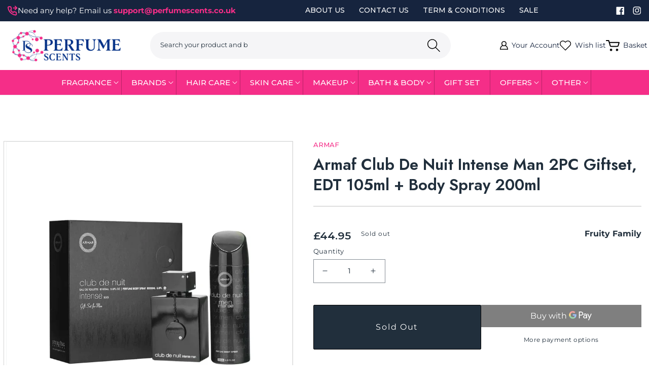

--- FILE ---
content_type: text/html; charset=utf-8
request_url: https://perfumescents.co.uk/products/armaf-club-de-nuit-intense-man-two-piece-giftset-black
body_size: 78152
content:
<!doctype html>
<html class="no-js" lang="en">
  <head>

    <script>
  var wpShopifyTracking = {}

  

  
    wpShopifyTracking.product =
      {
        collections: 'ARMAF,FRUITY,OTHER FRAGRANCES',
        tags: 'FRUITY,GIFT SET,MUSK,OTHER FRAGRANCES,VANILLA'
      }
  
</script>

    <!-- Google Tag Manager -->
<script>(function(w,d,s,l,i){w[l]=w[l]||[];w[l].push({'gtm.start':
new Date().getTime(),event:'gtm.js'});var f=d.getElementsByTagName(s)[0],
j=d.createElement(s),dl=l!='dataLayer'?'&l='+l:'';j.async=true;j.src=
'https://www.googletagmanager.com/gtm.js?id='+i+dl;f.parentNode.insertBefore(j,f);
})(window,document,'script','dataLayer','GTM-WK8PGPZ');</script>
<!-- End Google Tag Manager -->
    <meta charset="utf-8">
    <meta http-equiv="X-UA-Compatible" content="IE=edge">
    <meta name="viewport" content="width=device-width,initial-scale=1">
    <meta name="theme-color" content="">
    <meta name="viewport" content="width=device-width, initial-scale=1.0, maximum-scale=1.0, user-scalable=no" />
    <link rel="canonical" href="https://perfumescents.co.uk/products/armaf-club-de-nuit-intense-man-two-piece-giftset-black">
    <link rel="preconnect" href="https://cdn.shopify.com" crossorigin>
    <link rel="stylesheet" href="https://cdnjs.cloudflare.com/ajax/libs/font-awesome/4.7.0/css/font-awesome.css"/><link rel="icon" type="image/png" href="//perfumescents.co.uk/cdn/shop/files/favicon-new.png?crop=center&height=32&v=1676368727&width=32"><link rel="preconnect" href="https://fonts.shopifycdn.com" crossorigin><title>
      Armaf Club De Nuit Intense Man Two Piece Giftset Black | Men Perfume
 &ndash; Perfume Scents</title>

    
      <meta name="description" content="Experience the irresistible charm of Armaf Club De Nuit Intense Man Two Piece Giftset in black. This alluring gift set, consisting of perfume, EDT &amp; cologne, is perfect for men who desire a long-lasting fragrance. This set offers a range of captivating scents. Discover exclusive offers &amp; choose your signature fragrance.">
    

    

<meta property="og:site_name" content="Perfume Scents">
<meta property="og:url" content="https://perfumescents.co.uk/products/armaf-club-de-nuit-intense-man-two-piece-giftset-black">
<meta property="og:title" content="Armaf Club De Nuit Intense Man Two Piece Giftset Black | Men Perfume">
<meta property="og:type" content="product">
<meta property="og:description" content="Experience the irresistible charm of Armaf Club De Nuit Intense Man Two Piece Giftset in black. This alluring gift set, consisting of perfume, EDT &amp; cologne, is perfect for men who desire a long-lasting fragrance. This set offers a range of captivating scents. Discover exclusive offers &amp; choose your signature fragrance."><meta property="og:image" content="http://perfumescents.co.uk/cdn/shop/products/ARMAF_Club_De_Nuit_Intense_Man_Two_Piece_Giftset_black_42194cbd-ca4c-4057-a5f2-d2b55073a041.webp?v=1709368608">
  <meta property="og:image:secure_url" content="https://perfumescents.co.uk/cdn/shop/products/ARMAF_Club_De_Nuit_Intense_Man_Two_Piece_Giftset_black_42194cbd-ca4c-4057-a5f2-d2b55073a041.webp?v=1709368608">
  <meta property="og:image:width" content="1000">
  <meta property="og:image:height" content="900"><meta property="og:price:amount" content="44.95">
  <meta property="og:price:currency" content="GBP"><meta name="twitter:card" content="summary_large_image">
<meta name="twitter:title" content="Armaf Club De Nuit Intense Man Two Piece Giftset Black | Men Perfume">
<meta name="twitter:description" content="Experience the irresistible charm of Armaf Club De Nuit Intense Man Two Piece Giftset in black. This alluring gift set, consisting of perfume, EDT &amp; cologne, is perfect for men who desire a long-lasting fragrance. This set offers a range of captivating scents. Discover exclusive offers &amp; choose your signature fragrance.">


    <script src="//perfumescents.co.uk/cdn/shop/t/17/assets/global.js?v=34610823658632725001676354120" defer="defer"></script>
    <script>window.performance && window.performance.mark && window.performance.mark('shopify.content_for_header.start');</script><meta id="shopify-digital-wallet" name="shopify-digital-wallet" content="/29362159756/digital_wallets/dialog">
<link rel="alternate" type="application/json+oembed" href="https://perfumescents.co.uk/products/armaf-club-de-nuit-intense-man-two-piece-giftset-black.oembed">
<script async="async" src="/checkouts/internal/preloads.js?locale=en-GB"></script>
<script id="shopify-features" type="application/json">{"accessToken":"39c89475ff8102bb77a304d417eba1e8","betas":["rich-media-storefront-analytics"],"domain":"perfumescents.co.uk","predictiveSearch":true,"shopId":29362159756,"locale":"en"}</script>
<script>var Shopify = Shopify || {};
Shopify.shop = "philipinternational.myshopify.com";
Shopify.locale = "en";
Shopify.currency = {"active":"GBP","rate":"1.0"};
Shopify.country = "GB";
Shopify.theme = {"name":"Theme export  perfume-scents-ds-myshopify-com-d...","id":132062773399,"schema_name":"Dawn","schema_version":"7.0.1","theme_store_id":null,"role":"main"};
Shopify.theme.handle = "null";
Shopify.theme.style = {"id":null,"handle":null};
Shopify.cdnHost = "perfumescents.co.uk/cdn";
Shopify.routes = Shopify.routes || {};
Shopify.routes.root = "/";</script>
<script type="module">!function(o){(o.Shopify=o.Shopify||{}).modules=!0}(window);</script>
<script>!function(o){function n(){var o=[];function n(){o.push(Array.prototype.slice.apply(arguments))}return n.q=o,n}var t=o.Shopify=o.Shopify||{};t.loadFeatures=n(),t.autoloadFeatures=n()}(window);</script>
<script id="shop-js-analytics" type="application/json">{"pageType":"product"}</script>
<script defer="defer" async type="module" src="//perfumescents.co.uk/cdn/shopifycloud/shop-js/modules/v2/client.init-shop-cart-sync_DtuiiIyl.en.esm.js"></script>
<script defer="defer" async type="module" src="//perfumescents.co.uk/cdn/shopifycloud/shop-js/modules/v2/chunk.common_CUHEfi5Q.esm.js"></script>
<script type="module">
  await import("//perfumescents.co.uk/cdn/shopifycloud/shop-js/modules/v2/client.init-shop-cart-sync_DtuiiIyl.en.esm.js");
await import("//perfumescents.co.uk/cdn/shopifycloud/shop-js/modules/v2/chunk.common_CUHEfi5Q.esm.js");

  window.Shopify.SignInWithShop?.initShopCartSync?.({"fedCMEnabled":true,"windoidEnabled":true});

</script>
<script>(function() {
  var isLoaded = false;
  function asyncLoad() {
    if (isLoaded) return;
    isLoaded = true;
    var urls = ["https:\/\/loox.io\/widget\/VyWfP0KMK2\/loox.1659355198657.js?shop=philipinternational.myshopify.com","https:\/\/ufe.helixo.co\/scripts\/sdk.min.js?shop=philipinternational.myshopify.com","https:\/\/ecommplugins-scripts.trustpilot.com\/v2.1\/js\/header.min.js?settings=eyJrZXkiOiJ4T1BzQVM0QmtTbEpBdzJiIiwicyI6InNrdSJ9\u0026shop=philipinternational.myshopify.com","https:\/\/ecommplugins-trustboxsettings.trustpilot.com\/philipinternational.myshopify.com.js?settings=1761810570119\u0026shop=philipinternational.myshopify.com","https:\/\/widget.trustpilot.com\/bootstrap\/v5\/tp.widget.sync.bootstrap.min.js?shop=philipinternational.myshopify.com","https:\/\/cdn-bundler.nice-team.net\/app\/js\/bundler.js?shop=philipinternational.myshopify.com","https:\/\/cdn.hextom.com\/js\/ultimatesalesboost.js?shop=philipinternational.myshopify.com","https:\/\/omnisnippet1.com\/platforms\/shopify.js?source=scriptTag\u0026v=2025-05-15T12\u0026shop=philipinternational.myshopify.com","https:\/\/ecommplugins-scripts.trustpilot.com\/v2.1\/js\/success.min.js?settings=eyJrZXkiOiJ4T1BzQVM0QmtTbEpBdzJiIiwicyI6InNrdSIsInQiOlsib3JkZXJzL2Z1bGZpbGxlZCJdLCJ2IjoiIiwiYSI6IiJ9\u0026shop=philipinternational.myshopify.com"];
    for (var i = 0; i < urls.length; i++) {
      var s = document.createElement('script');
      s.type = 'text/javascript';
      s.async = true;
      s.src = urls[i];
      var x = document.getElementsByTagName('script')[0];
      x.parentNode.insertBefore(s, x);
    }
  };
  if(window.attachEvent) {
    window.attachEvent('onload', asyncLoad);
  } else {
    window.addEventListener('load', asyncLoad, false);
  }
})();</script>
<script id="__st">var __st={"a":29362159756,"offset":0,"reqid":"ccb644f7-a574-4def-bea0-fda401db7568-1766177547","pageurl":"perfumescents.co.uk\/products\/armaf-club-de-nuit-intense-man-two-piece-giftset-black","u":"193369b1ad13","p":"product","rtyp":"product","rid":8022871113879};</script>
<script>window.ShopifyPaypalV4VisibilityTracking = true;</script>
<script id="captcha-bootstrap">!function(){'use strict';const t='contact',e='account',n='new_comment',o=[[t,t],['blogs',n],['comments',n],[t,'customer']],c=[[e,'customer_login'],[e,'guest_login'],[e,'recover_customer_password'],[e,'create_customer']],r=t=>t.map((([t,e])=>`form[action*='/${t}']:not([data-nocaptcha='true']) input[name='form_type'][value='${e}']`)).join(','),a=t=>()=>t?[...document.querySelectorAll(t)].map((t=>t.form)):[];function s(){const t=[...o],e=r(t);return a(e)}const i='password',u='form_key',d=['recaptcha-v3-token','g-recaptcha-response','h-captcha-response',i],f=()=>{try{return window.sessionStorage}catch{return}},m='__shopify_v',_=t=>t.elements[u];function p(t,e,n=!1){try{const o=window.sessionStorage,c=JSON.parse(o.getItem(e)),{data:r}=function(t){const{data:e,action:n}=t;return t[m]||n?{data:e,action:n}:{data:t,action:n}}(c);for(const[e,n]of Object.entries(r))t.elements[e]&&(t.elements[e].value=n);n&&o.removeItem(e)}catch(o){console.error('form repopulation failed',{error:o})}}const l='form_type',E='cptcha';function T(t){t.dataset[E]=!0}const w=window,h=w.document,L='Shopify',v='ce_forms',y='captcha';let A=!1;((t,e)=>{const n=(g='f06e6c50-85a8-45c8-87d0-21a2b65856fe',I='https://cdn.shopify.com/shopifycloud/storefront-forms-hcaptcha/ce_storefront_forms_captcha_hcaptcha.v1.5.2.iife.js',D={infoText:'Protected by hCaptcha',privacyText:'Privacy',termsText:'Terms'},(t,e,n)=>{const o=w[L][v],c=o.bindForm;if(c)return c(t,g,e,D).then(n);var r;o.q.push([[t,g,e,D],n]),r=I,A||(h.body.append(Object.assign(h.createElement('script'),{id:'captcha-provider',async:!0,src:r})),A=!0)});var g,I,D;w[L]=w[L]||{},w[L][v]=w[L][v]||{},w[L][v].q=[],w[L][y]=w[L][y]||{},w[L][y].protect=function(t,e){n(t,void 0,e),T(t)},Object.freeze(w[L][y]),function(t,e,n,w,h,L){const[v,y,A,g]=function(t,e,n){const i=e?o:[],u=t?c:[],d=[...i,...u],f=r(d),m=r(i),_=r(d.filter((([t,e])=>n.includes(e))));return[a(f),a(m),a(_),s()]}(w,h,L),I=t=>{const e=t.target;return e instanceof HTMLFormElement?e:e&&e.form},D=t=>v().includes(t);t.addEventListener('submit',(t=>{const e=I(t);if(!e)return;const n=D(e)&&!e.dataset.hcaptchaBound&&!e.dataset.recaptchaBound,o=_(e),c=g().includes(e)&&(!o||!o.value);(n||c)&&t.preventDefault(),c&&!n&&(function(t){try{if(!f())return;!function(t){const e=f();if(!e)return;const n=_(t);if(!n)return;const o=n.value;o&&e.removeItem(o)}(t);const e=Array.from(Array(32),(()=>Math.random().toString(36)[2])).join('');!function(t,e){_(t)||t.append(Object.assign(document.createElement('input'),{type:'hidden',name:u})),t.elements[u].value=e}(t,e),function(t,e){const n=f();if(!n)return;const o=[...t.querySelectorAll(`input[type='${i}']`)].map((({name:t})=>t)),c=[...d,...o],r={};for(const[a,s]of new FormData(t).entries())c.includes(a)||(r[a]=s);n.setItem(e,JSON.stringify({[m]:1,action:t.action,data:r}))}(t,e)}catch(e){console.error('failed to persist form',e)}}(e),e.submit())}));const S=(t,e)=>{t&&!t.dataset[E]&&(n(t,e.some((e=>e===t))),T(t))};for(const o of['focusin','change'])t.addEventListener(o,(t=>{const e=I(t);D(e)&&S(e,y())}));const B=e.get('form_key'),M=e.get(l),P=B&&M;t.addEventListener('DOMContentLoaded',(()=>{const t=y();if(P)for(const e of t)e.elements[l].value===M&&p(e,B);[...new Set([...A(),...v().filter((t=>'true'===t.dataset.shopifyCaptcha))])].forEach((e=>S(e,t)))}))}(h,new URLSearchParams(w.location.search),n,t,e,['guest_login'])})(!1,!0)}();</script>
<script integrity="sha256-4kQ18oKyAcykRKYeNunJcIwy7WH5gtpwJnB7kiuLZ1E=" data-source-attribution="shopify.loadfeatures" defer="defer" src="//perfumescents.co.uk/cdn/shopifycloud/storefront/assets/storefront/load_feature-a0a9edcb.js" crossorigin="anonymous"></script>
<script data-source-attribution="shopify.dynamic_checkout.dynamic.init">var Shopify=Shopify||{};Shopify.PaymentButton=Shopify.PaymentButton||{isStorefrontPortableWallets:!0,init:function(){window.Shopify.PaymentButton.init=function(){};var t=document.createElement("script");t.src="https://perfumescents.co.uk/cdn/shopifycloud/portable-wallets/latest/portable-wallets.en.js",t.type="module",document.head.appendChild(t)}};
</script>
<script data-source-attribution="shopify.dynamic_checkout.buyer_consent">
  function portableWalletsHideBuyerConsent(e){var t=document.getElementById("shopify-buyer-consent"),n=document.getElementById("shopify-subscription-policy-button");t&&n&&(t.classList.add("hidden"),t.setAttribute("aria-hidden","true"),n.removeEventListener("click",e))}function portableWalletsShowBuyerConsent(e){var t=document.getElementById("shopify-buyer-consent"),n=document.getElementById("shopify-subscription-policy-button");t&&n&&(t.classList.remove("hidden"),t.removeAttribute("aria-hidden"),n.addEventListener("click",e))}window.Shopify?.PaymentButton&&(window.Shopify.PaymentButton.hideBuyerConsent=portableWalletsHideBuyerConsent,window.Shopify.PaymentButton.showBuyerConsent=portableWalletsShowBuyerConsent);
</script>
<script>
  function portableWalletsCleanup(e){e&&e.src&&console.error("Failed to load portable wallets script "+e.src);var t=document.querySelectorAll("shopify-accelerated-checkout .shopify-payment-button__skeleton, shopify-accelerated-checkout-cart .wallet-cart-button__skeleton"),e=document.getElementById("shopify-buyer-consent");for(let e=0;e<t.length;e++)t[e].remove();e&&e.remove()}function portableWalletsNotLoadedAsModule(e){e instanceof ErrorEvent&&"string"==typeof e.message&&e.message.includes("import.meta")&&"string"==typeof e.filename&&e.filename.includes("portable-wallets")&&(window.removeEventListener("error",portableWalletsNotLoadedAsModule),window.Shopify.PaymentButton.failedToLoad=e,"loading"===document.readyState?document.addEventListener("DOMContentLoaded",window.Shopify.PaymentButton.init):window.Shopify.PaymentButton.init())}window.addEventListener("error",portableWalletsNotLoadedAsModule);
</script>

<script type="module" src="https://perfumescents.co.uk/cdn/shopifycloud/portable-wallets/latest/portable-wallets.en.js" onError="portableWalletsCleanup(this)" crossorigin="anonymous"></script>
<script nomodule>
  document.addEventListener("DOMContentLoaded", portableWalletsCleanup);
</script>

<script id='scb4127' type='text/javascript' async='' src='https://perfumescents.co.uk/cdn/shopifycloud/privacy-banner/storefront-banner.js'></script><link id="shopify-accelerated-checkout-styles" rel="stylesheet" media="screen" href="https://perfumescents.co.uk/cdn/shopifycloud/portable-wallets/latest/accelerated-checkout-backwards-compat.css" crossorigin="anonymous">
<style id="shopify-accelerated-checkout-cart">
        #shopify-buyer-consent {
  margin-top: 1em;
  display: inline-block;
  width: 100%;
}

#shopify-buyer-consent.hidden {
  display: none;
}

#shopify-subscription-policy-button {
  background: none;
  border: none;
  padding: 0;
  text-decoration: underline;
  font-size: inherit;
  cursor: pointer;
}

#shopify-subscription-policy-button::before {
  box-shadow: none;
}

      </style>
<script id="sections-script" data-sections="product-tabs,header,footer" defer="defer" src="//perfumescents.co.uk/cdn/shop/t/17/compiled_assets/scripts.js?3648"></script>
<script>window.performance && window.performance.mark && window.performance.mark('shopify.content_for_header.end');</script>


    <style data-shopify>
      @font-face {
  font-family: Montserrat;
  font-weight: 400;
  font-style: normal;
  font-display: swap;
  src: url("//perfumescents.co.uk/cdn/fonts/montserrat/montserrat_n4.81949fa0ac9fd2021e16436151e8eaa539321637.woff2") format("woff2"),
       url("//perfumescents.co.uk/cdn/fonts/montserrat/montserrat_n4.a6c632ca7b62da89c3594789ba828388aac693fe.woff") format("woff");
}

      @font-face {
  font-family: Montserrat;
  font-weight: 700;
  font-style: normal;
  font-display: swap;
  src: url("//perfumescents.co.uk/cdn/fonts/montserrat/montserrat_n7.3c434e22befd5c18a6b4afadb1e3d77c128c7939.woff2") format("woff2"),
       url("//perfumescents.co.uk/cdn/fonts/montserrat/montserrat_n7.5d9fa6e2cae713c8fb539a9876489d86207fe957.woff") format("woff");
}

      @font-face {
  font-family: Montserrat;
  font-weight: 400;
  font-style: italic;
  font-display: swap;
  src: url("//perfumescents.co.uk/cdn/fonts/montserrat/montserrat_i4.5a4ea298b4789e064f62a29aafc18d41f09ae59b.woff2") format("woff2"),
       url("//perfumescents.co.uk/cdn/fonts/montserrat/montserrat_i4.072b5869c5e0ed5b9d2021e4c2af132e16681ad2.woff") format("woff");
}

      @font-face {
  font-family: Montserrat;
  font-weight: 700;
  font-style: italic;
  font-display: swap;
  src: url("//perfumescents.co.uk/cdn/fonts/montserrat/montserrat_i7.a0d4a463df4f146567d871890ffb3c80408e7732.woff2") format("woff2"),
       url("//perfumescents.co.uk/cdn/fonts/montserrat/montserrat_i7.f6ec9f2a0681acc6f8152c40921d2a4d2e1a2c78.woff") format("woff");
}

      @font-face {
  font-family: Assistant;
  font-weight: 400;
  font-style: normal;
  font-display: swap;
  src: url("//perfumescents.co.uk/cdn/fonts/assistant/assistant_n4.9120912a469cad1cc292572851508ca49d12e768.woff2") format("woff2"),
       url("//perfumescents.co.uk/cdn/fonts/assistant/assistant_n4.6e9875ce64e0fefcd3f4446b7ec9036b3ddd2985.woff") format("woff");
}


      :root {
        --font-body-family: Montserrat, sans-serif;
        --font-body-style: normal;
        --font-body-weight: 400;
        --font-body-weight-bold: 700;

        --font-heading-family: Assistant, sans-serif;
        --font-heading-style: normal;
        --font-heading-weight: 400;

        --font-body-scale: 1.0;
        --font-heading-scale: 1.0;

        --color-base-text: 33, 47, 60;
        --color-shadow: 33, 47, 60;
        --color-base-background-1: 255, 255, 255;
        --color-base-background-2: 243, 243, 243;
        --color-base-solid-button-labels: 255, 255, 255;
        --color-base-outline-button-labels: 33, 47, 60;
        --color-base-accent-1: 33, 47, 60;
        --color-base-accent-2: 245, 46, 136;
        --payment-terms-background-color: #ffffff;

        --gradient-base-background-1: #ffffff;
        --gradient-base-background-2: #f3f3f3;
        --gradient-base-accent-1: #212f3c;
        --gradient-base-accent-2: #f52e88;

        --media-padding: px;
        --media-border-opacity: 0.05;
        --media-border-width: 1px;
        --media-radius: 0px;
        --media-shadow-opacity: 0.0;
        --media-shadow-horizontal-offset: 0px;
        --media-shadow-vertical-offset: -10px;
        --media-shadow-blur-radius: 5px;
        --media-shadow-visible: 0;

        --page-width: 120rem;
        --page-width-margin: 0rem;

        --product-card-image-padding: 0.0rem;
        --product-card-corner-radius: 0.0rem;
        --product-card-text-alignment: left;
        --product-card-border-width: 0.0rem;
        --product-card-border-opacity: 0.1;
        --product-card-shadow-opacity: 0.0;
        --product-card-shadow-visible: 0;
        --product-card-shadow-horizontal-offset: 0.0rem;
        --product-card-shadow-vertical-offset: 0.4rem;
        --product-card-shadow-blur-radius: 0.5rem;

        --collection-card-image-padding: 0.0rem;
        --collection-card-corner-radius: 0.0rem;
        --collection-card-text-alignment: left;
        --collection-card-border-width: 0.0rem;
        --collection-card-border-opacity: 0.1;
        --collection-card-shadow-opacity: 0.0;
        --collection-card-shadow-visible: 0;
        --collection-card-shadow-horizontal-offset: 0.0rem;
        --collection-card-shadow-vertical-offset: 0.4rem;
        --collection-card-shadow-blur-radius: 0.5rem;

        --blog-card-image-padding: 0.0rem;
        --blog-card-corner-radius: 0.0rem;
        --blog-card-text-alignment: left;
        --blog-card-border-width: 0.0rem;
        --blog-card-border-opacity: 0.1;
        --blog-card-shadow-opacity: 0.0;
        --blog-card-shadow-visible: 0;
        --blog-card-shadow-horizontal-offset: 0.0rem;
        --blog-card-shadow-vertical-offset: 0.4rem;
        --blog-card-shadow-blur-radius: 0.5rem;

        --badge-corner-radius: 4.0rem;

        --popup-border-width: 1px;
        --popup-border-opacity: 0.1;
        --popup-corner-radius: 0px;
        --popup-shadow-opacity: 0.0;
        --popup-shadow-horizontal-offset: 0px;
        --popup-shadow-vertical-offset: 4px;
        --popup-shadow-blur-radius: 5px;

        --drawer-border-width: 1px;
        --drawer-border-opacity: 0.1;
        --drawer-shadow-opacity: 0.0;
        --drawer-shadow-horizontal-offset: 0px;
        --drawer-shadow-vertical-offset: 4px;
        --drawer-shadow-blur-radius: 5px;

        --spacing-sections-desktop: 0px;
        --spacing-sections-mobile: 0px;

        --grid-desktop-vertical-spacing: 8px;
        --grid-desktop-horizontal-spacing: 8px;
        --grid-mobile-vertical-spacing: 4px;
        --grid-mobile-horizontal-spacing: 4px;

        --text-boxes-border-opacity: 0.1;
        --text-boxes-border-width: 0px;
        --text-boxes-radius: 0px;
        --text-boxes-shadow-opacity: 0.0;
        --text-boxes-shadow-visible: 0;
        --text-boxes-shadow-horizontal-offset: 0px;
        --text-boxes-shadow-vertical-offset: 4px;
        --text-boxes-shadow-blur-radius: 5px;

        --buttons-radius: 0px;
        --buttons-radius-outset: 0px;
        --buttons-border-width: 1px;
        --buttons-border-opacity: 1.0;
        --buttons-shadow-opacity: 0.0;
        --buttons-shadow-visible: 0;
        --buttons-shadow-horizontal-offset: 0px;
        --buttons-shadow-vertical-offset: 4px;
        --buttons-shadow-blur-radius: 5px;
        --buttons-border-offset: 0px;

        --inputs-radius: 0px;
        --inputs-border-width: 1px;
        --inputs-border-opacity: 0.55;
        --inputs-shadow-opacity: 0.0;
        --inputs-shadow-horizontal-offset: 0px;
        --inputs-margin-offset: 0px;
        --inputs-shadow-vertical-offset: 4px;
        --inputs-shadow-blur-radius: 5px;
        --inputs-radius-outset: 0px;

        --variant-pills-radius: 40px;
        --variant-pills-border-width: 1px;
        --variant-pills-border-opacity: 0.55;
        --variant-pills-shadow-opacity: 0.0;
        --variant-pills-shadow-horizontal-offset: 0px;
        --variant-pills-shadow-vertical-offset: 4px;
        --variant-pills-shadow-blur-radius: 5px;
      }

      *,
      *::before,
      *::after {
        box-sizing: inherit;
      }

      html {
        box-sizing: border-box;
        font-size: calc(var(--font-body-scale) * 62.5%);
        height: 100%;
      }

      body {
        display: grid;
        grid-template-rows: auto auto 1fr auto;
        grid-template-columns: 100%;
        min-height: 100%;
        margin: 0;
        font-size: 1.5rem;
        letter-spacing: 0.06rem;
        line-height: calc(1 + 0.8 / var(--font-body-scale));
        font-family: var(--font-body-family);
        font-style: var(--font-body-style);
        font-weight: var(--font-body-weight);
      }

      @media screen and (min-width: 750px) {
        body {
          font-size: 1.6rem;
        }
      }
    </style>
    <link href="//perfumescents.co.uk/cdn/shop/t/17/assets/base.css?v=114355275101992917391734357427" rel="stylesheet" type="text/css" media="all" />
<link rel="preload" as="font" href="//perfumescents.co.uk/cdn/fonts/montserrat/montserrat_n4.81949fa0ac9fd2021e16436151e8eaa539321637.woff2" type="font/woff2" crossorigin><link rel="preload" as="font" href="//perfumescents.co.uk/cdn/fonts/assistant/assistant_n4.9120912a469cad1cc292572851508ca49d12e768.woff2" type="font/woff2" crossorigin><link rel="stylesheet" href="//perfumescents.co.uk/cdn/shop/t/17/assets/component-predictive-search.css?v=83512081251802922551676354119" media="print" onload="this.media='all'"><script>document.documentElement.className = document.documentElement.className.replace('no-js', 'js');
    if (Shopify.designMode) {
      document.documentElement.classList.add('shopify-design-mode');
    }
    </script>
     <link href="//perfumescents.co.uk/cdn/shop/t/17/assets/custom.css?v=79381119794013428411696484204" rel="stylesheet" type="text/css" media="all" />
     <link href="//perfumescents.co.uk/cdn/shop/t/17/assets/responsive.css?v=183520789881456257271700564060" rel="stylesheet" type="text/css" media="all" />
	<script>var loox_global_hash = '1761570376633';</script><style>.loox-reviews-default { max-width: 1200px; margin: 0 auto; }.loox-rating .loox-icon { color:#48b572; }
:root { --lxs-rating-icon-color: #48b572; }</style>
                      <script src="//perfumescents.co.uk/cdn/shop/t/17/assets/bss-file-configdata.js?v=162651139113092591911687783432" type="text/javascript"></script> <script src="//perfumescents.co.uk/cdn/shop/t/17/assets/bss-file-configdata-banner.js?v=151034973688681356691684134279" type="text/javascript"></script> <script src="//perfumescents.co.uk/cdn/shop/t/17/assets/bss-file-configdata-popup.js?v=173992696638277510541684134280" type="text/javascript"></script><script>
                if (typeof BSS_PL == 'undefined') {
                    var BSS_PL = {};
                }
                var bssPlApiServer = "https://product-labels-pro.bsscommerce.com";
                BSS_PL.customerTags = 'null';
                BSS_PL.customerId = 'null';
                BSS_PL.configData = configDatas;
                BSS_PL.configDataBanner = configDataBanners ? configDataBanners : [];
                BSS_PL.configDataPopup = configDataPopups ? configDataPopups : [];
                BSS_PL.storeId = 26383;
                BSS_PL.currentPlan = "false";
                BSS_PL.storeIdCustomOld = "10678";
                BSS_PL.storeIdOldWIthPriority = "12200";
                BSS_PL.apiServerProduction = "https://product-labels-pro.bsscommerce.com";
                
                BSS_PL.integration = {"laiReview":{"status":0,"config":[]}}
                </script>
            <style>
.homepage-slideshow .slick-slide .bss_pl_img {
    visibility: hidden !important;
}
</style><script>function fixBugForStores($, BSS_PL, parent, page, htmlLabel) { let appended = false; if (page == 'products'
    && $(parent).hasClass('product__media')
    && $(parent).parent().parent().parent().hasClass('single-product')) {
        $(parent).prepend(htmlLabel);
        appended = true
}
if ($(parent).hasClass('product__info-container')) {
    $(parent).closest('.page-width').find('.slider-mobile-gutter').prepend(htmlLabel);
    appended = true
}
 return appended;}</script>
<!-- BEGIN app block: shopify://apps/ta-banner-pop-up/blocks/bss-banner-popup/2db47c8b-7637-4260-aa84-586b08e92aea --><script id='bss-banner-config-data'>
	if(typeof BSS_BP == "undefined") {
	  	window.BSS_BP = {
			shop_id: "1896",
			is_watermark: "false",
			customer: null,
			shopDomain: "philipinternational.myshopify.com",
			storefrontAccessToken: "fe516aa848ef20a765e51a46b66b88c2",
			popup: {
				configs: [],
			},
			banner: {
				configs: []
			},
			window_popup: {
				configs: []
			},
			popupSettings: {
				delay_time: 2,
				gap_time: 3,
			},
			page_type: "product",
			productPageId: "8022871113879",
			collectionPageId: "",
			noImageAvailableImgUrl: "https://cdn.shopify.com/extensions/019b34c6-865a-722d-b617-1d6dc57c306e/banner-popup-tae-317/assets/no-image-available.png",
			currentLocale: {
				name: "English",
				primary: true,
				iso_code: "en",
			},
			country: {
				name: "United Kingdom",
				iso_code: "GB",
				currencySymbol: "£",
				market_id: "1859780759",
			},
			is_locked: false,
			partner_development: false,
			excluded_ips: '[]',
		}
		Object.defineProperty(BSS_BP, 'plan_code', {
			enumerable: false,
			configurable: false,
			writable: false,
			value: "free",
		});
		Object.defineProperty(BSS_BP, 'is_exceed_quota', {
			enumerable: false,
			configurable: false,
			writable: false,
			value: "",
		});
		Object.defineProperty(BSS_BP, 'is_legacy', {
			enumerable: false,
			configurable: false,
			writable: false,
			value: "true",
		});

		

				
			<!-- BEGIN app snippet: banner-config -->
BSS_BP.banner.configs = [].concat();


BSS_BP.banner.dictionary = {};
<!-- END app snippet -->
			<!-- BEGIN app snippet: sale-popup-config -->

  BSS_BP.popupSettings = {"delay_time":2,"gap_time":3};




BSS_BP.popup.configs = [].concat();

BSS_BP.popup.dictionary = {};<!-- END app snippet -->
			<!-- BEGIN app snippet: window-popup-config -->
BSS_BP.window_popup.configs = [].concat();


BSS_BP.window_popup.dictionary = {};<!-- END app snippet -->
		

	}
</script>
<!-- BEGIN app snippet: support-code -->
<!-- END app snippet -->


	<script id="init_script" defer src="https://cdn.shopify.com/extensions/019b34c6-865a-722d-b617-1d6dc57c306e/banner-popup-tae-317/assets/bss.bp.index.js"></script>


<!-- END app block --><!-- BEGIN app block: shopify://apps/ta-labels-badges/blocks/bss-pl-config-data/91bfe765-b604-49a1-805e-3599fa600b24 --><script
    id='bss-pl-config-data'
>
	let TAE_StoreId = "26383";
	if (typeof BSS_PL == 'undefined' || TAE_StoreId !== "") {
  		var BSS_PL = {};
		BSS_PL.storeId = 26383;
		BSS_PL.currentPlan = "ten_usd";
		BSS_PL.apiServerProduction = "https://product-labels.tech-arms.io";
		BSS_PL.publicAccessToken = "5085bf4368a1d262e343bedd5839ee72";
		BSS_PL.customerTags = "null";
		BSS_PL.customerId = "null";
		BSS_PL.storeIdCustomOld = 10678;
		BSS_PL.storeIdOldWIthPriority = 12200;
		BSS_PL.storeIdOptimizeAppendLabel = 59637
		BSS_PL.optimizeCodeIds = null; 
		BSS_PL.extendedFeatureIds = null;
		BSS_PL.integration = {"laiReview":{"status":0,"config":[]}};
		BSS_PL.settingsData  = {};
		BSS_PL.configProductMetafields = [];
		BSS_PL.configVariantMetafields = [];
		
		BSS_PL.configData = [].concat({"id":187946,"name":"Untitled badge","priority":0,"enable_priority":0,"enable":1,"pages":"1,2,3,4,7","related_product_tag":null,"first_image_tags":null,"img_url":"1761903892617-304743347-transport_13696730.png","public_img_url":"https://cdn.shopify.com/s/files/1/0293/6215/9756/files/1761903892617-304743347-transport_13696730_a3c0b261-55ab-48b4-8af7-ecc3bbe90dc6.png?v=1761904682","position":2,"apply":null,"product_type":0,"exclude_products":6,"collection_image_type":0,"product":"15337228108160","variant":"","collection":"","exclude_product_ids":"","collection_image":"","inventory":0,"tags":"","excludeTags":"","vendors":"","from_price":null,"to_price":null,"domain_id":26383,"locations":"","enable_allowed_countries":0,"locales":"","enable_allowed_locales":0,"enable_visibility_date":0,"from_date":null,"to_date":null,"enable_discount_range":0,"discount_type":1,"discount_from":null,"discount_to":null,"label_text":"%3Cp%3E%3Cstrong%3EFree%20Delivery%3C/strong%3E%3C/p%3E","label_text_color":"#ffffff","label_text_background_color":{"type":"rgba","value":"#0b4278ff"},"label_text_font_size":12,"label_text_no_image":1,"label_text_in_stock":"In Stock","label_text_out_stock":"Sold out","label_shadow":{"blur":0,"h_offset":0,"v_offset":0},"label_opacity":100,"topBottom_padding":4,"border_radius":"0px 0px 0px 0px","border_style":"none","border_size":"0","border_color":"#000000","label_shadow_color":"#808080","label_text_style":0,"label_text_font_family":"","label_text_font_url":null,"customer_label_preview_image":null,"label_preview_image":"https://cdn.shopify.com/s/files/1/0293/6215/9756/files/Gucci_Flora_Gorgeous_Orchid_eau_de_parfum_for_women_30_ml_7536f3f1-d2d9-48da-9601-662c9c4345c0.webp?v=1757932652","label_text_enable":1,"customer_tags":"","exclude_customer_tags":"","customer_type":"allcustomers","exclude_customers":"all_customer_tags","label_on_image":"2","label_type":2,"badge_type":0,"custom_selector":"{\"collectionPageSelector\":\"\",\"homePageSelector\":\"\",\"productPageSelector\":\"\",\"searchPageSelector\":\"\",\"otherPageSelector\":\"\"}","margin_top":0,"margin_bottom":0,"mobile_height_label":50,"mobile_width_label":30,"mobile_font_size_label":12,"emoji":null,"emoji_position":null,"transparent_background":null,"custom_page":null,"check_custom_page":false,"include_custom_page":null,"check_include_custom_page":false,"margin_left":0,"instock":null,"price_range_from":null,"price_range_to":null,"enable_price_range":0,"enable_product_publish":0,"customer_selected_product":null,"selected_product":null,"product_publish_from":null,"product_publish_to":null,"enable_countdown_timer":0,"option_format_countdown":0,"countdown_time":null,"option_end_countdown":null,"start_day_countdown":null,"countdown_type":1,"countdown_daily_from_time":null,"countdown_daily_to_time":null,"countdown_interval_start_time":null,"countdown_interval_length":null,"countdown_interval_break_length":null,"public_url_s3":"https://production-labels-bucket.s3.us-east-2.amazonaws.com/public/static/base/images/customer/26383/1761903892617-304743347-transport_13696730.png","enable_visibility_period":0,"visibility_period":1,"createdAt":"2025-10-31T08:09:46.000Z","customer_ids":"","exclude_customer_ids":"","angle":0,"toolTipText":"","label_shape":"rectangle","label_shape_type":1,"mobile_fixed_percent_label":"percentage","desktop_width_label":27,"desktop_height_label":20,"desktop_fixed_percent_label":"percentage","mobile_position":0,"desktop_label_unlimited_top":0,"desktop_label_unlimited_left":0,"mobile_label_unlimited_top":0,"mobile_label_unlimited_left":0,"mobile_margin_top":0,"mobile_margin_left":0,"mobile_config_label_enable":0,"mobile_default_config":1,"mobile_margin_bottom":0,"enable_fixed_time":0,"fixed_time":null,"statusLabelHoverText":0,"labelHoverTextLink":{"url":"","is_open_in_newtab":true},"labelAltText":"","statusLabelAltText":0,"enable_badge_stock":0,"badge_stock_style":1,"badge_stock_config":null,"enable_multi_badge":0,"animation_type":0,"animation_duration":2,"animation_repeat_option":0,"animation_repeat":0,"desktop_show_badges":1,"mobile_show_badges":1,"desktop_show_labels":1,"mobile_show_labels":1,"label_text_unlimited_stock":"Unlimited Stock","img_plan_id":13,"label_badge_type":"text","deletedAt":null,"desktop_lock_aspect_ratio":true,"mobile_lock_aspect_ratio":true,"img_aspect_ratio":1,"preview_board_width":327,"preview_board_height":327,"set_size_on_mobile":true,"set_position_on_mobile":true,"set_margin_on_mobile":true,"from_stock":null,"to_stock":null,"condition_product_title":"{\"enable\":false,\"type\":1,\"content\":\"\"}","conditions_apply_type":"{\"discount\":1,\"price\":1,\"inventory\":1}","public_font_url":null,"font_size_ratio":0.55,"group_ids":"[]","metafields":"{\"valueProductMetafield\":[],\"valueVariantMetafield\":[],\"matching_type\":1,\"metafield_type\":1}","no_ratio_height":true,"updatedAt":"2025-10-31T09:58:06.000Z","multipleBadge":null,"translations":[],"label_id":187946,"label_text_id":187946,"bg_style":"solid"},{"id":183234,"name":"Untitled badge","priority":0,"enable_priority":0,"enable":1,"pages":"1,2,3,4,7","related_product_tag":null,"first_image_tags":null,"img_url":"","public_img_url":"","position":0,"apply":null,"product_type":0,"exclude_products":6,"collection_image_type":0,"product":"15306820649344","variant":"","collection":"","exclude_product_ids":"","collection_image":"","inventory":0,"tags":"","excludeTags":"","vendors":"","from_price":null,"to_price":null,"domain_id":26383,"locations":"","enable_allowed_countries":0,"locales":"","enable_allowed_locales":0,"enable_visibility_date":0,"from_date":null,"to_date":null,"enable_discount_range":0,"discount_type":1,"discount_from":null,"discount_to":null,"label_text":"%3Cp%3E%3Cstrong%3EOffer%20Price%3C/strong%3E%3C/p%3E","label_text_color":"#ffffff","label_text_background_color":{"type":"hex","value":"28deg,#F3696E,#f80202ff"},"label_text_font_size":12,"label_text_no_image":1,"label_text_in_stock":"In Stock","label_text_out_stock":"Sold out","label_shadow":{"blur":0,"h_offset":0,"v_offset":0},"label_opacity":100,"topBottom_padding":4,"border_radius":"0px 0px 0px 0px","border_style":"none","border_size":"0","border_color":"#000000","label_shadow_color":"#808080","label_text_style":0,"label_text_font_family":null,"label_text_font_url":null,"customer_label_preview_image":null,"label_preview_image":"https://cdn.shopify.com/s/files/1/0293/6215/9756/files/Paco_Rabanne_Million_Gold_Eau_de_Parfum_Intense_100ml_5120b3f3-45a2-4d79-ad3f-29af4e3b4377.webp?v=1756200954","label_text_enable":1,"customer_tags":"","exclude_customer_tags":"","customer_type":"allcustomers","exclude_customers":"all_customer_tags","label_on_image":"2","label_type":2,"badge_type":0,"custom_selector":"{\"collectionPageSelector\":\"\",\"homePageSelector\":\"\",\"productPageSelector\":\"\",\"searchPageSelector\":\"\",\"otherPageSelector\":\"\"}","margin_top":0,"margin_bottom":0,"mobile_height_label":50,"mobile_width_label":30,"mobile_font_size_label":12,"emoji":null,"emoji_position":null,"transparent_background":"0","custom_page":null,"check_custom_page":false,"include_custom_page":null,"check_include_custom_page":false,"margin_left":0,"instock":null,"price_range_from":null,"price_range_to":null,"enable_price_range":0,"enable_product_publish":0,"customer_selected_product":null,"selected_product":null,"product_publish_from":null,"product_publish_to":null,"enable_countdown_timer":0,"option_format_countdown":0,"countdown_time":null,"option_end_countdown":null,"start_day_countdown":null,"countdown_type":1,"countdown_daily_from_time":null,"countdown_daily_to_time":null,"countdown_interval_start_time":null,"countdown_interval_length":null,"countdown_interval_break_length":null,"public_url_s3":"","enable_visibility_period":0,"visibility_period":1,"createdAt":"2025-09-19T07:28:15.000Z","customer_ids":"","exclude_customer_ids":"","angle":0,"toolTipText":"","label_shape":"rectangle","label_shape_type":1,"mobile_fixed_percent_label":"percentage","desktop_width_label":30,"desktop_height_label":30,"desktop_fixed_percent_label":"percentage","mobile_position":0,"desktop_label_unlimited_top":0,"desktop_label_unlimited_left":0,"mobile_label_unlimited_top":0,"mobile_label_unlimited_left":0,"mobile_margin_top":0,"mobile_margin_left":0,"mobile_config_label_enable":0,"mobile_default_config":1,"mobile_margin_bottom":0,"enable_fixed_time":0,"fixed_time":null,"statusLabelHoverText":0,"labelHoverTextLink":{"url":"","is_open_in_newtab":true},"labelAltText":"","statusLabelAltText":0,"enable_badge_stock":0,"badge_stock_style":1,"badge_stock_config":null,"enable_multi_badge":0,"animation_type":0,"animation_duration":2,"animation_repeat_option":0,"animation_repeat":0,"desktop_show_badges":1,"mobile_show_badges":1,"desktop_show_labels":1,"mobile_show_labels":1,"label_text_unlimited_stock":"Unlimited Stock","img_plan_id":13,"label_badge_type":"text","deletedAt":null,"desktop_lock_aspect_ratio":true,"mobile_lock_aspect_ratio":true,"img_aspect_ratio":1,"preview_board_width":303,"preview_board_height":303,"set_size_on_mobile":true,"set_position_on_mobile":true,"set_margin_on_mobile":true,"from_stock":null,"to_stock":null,"condition_product_title":"{\"enable\":false,\"type\":1,\"content\":\"\"}","conditions_apply_type":"{\"discount\":1,\"price\":1,\"inventory\":1}","public_font_url":null,"font_size_ratio":0.5,"group_ids":"[]","metafields":"{\"valueProductMetafield\":[],\"valueVariantMetafield\":[],\"matching_type\":1,\"metafield_type\":1}","no_ratio_height":true,"updatedAt":"2025-09-23T12:06:36.000Z","multipleBadge":null,"translations":[],"label_id":183234,"label_text_id":183234,"bg_style":"gradient"},{"id":183233,"name":"Untitled label","priority":0,"enable_priority":0,"enable":1,"pages":"1,2,3,4,7","related_product_tag":null,"first_image_tags":null,"img_url":"transimagehotdeal1.png","public_img_url":"https://cdn.shopify.com/s/files/1/0293/6215/9756/files/transimagehotdeal1.png?v=1758629018","position":0,"apply":null,"product_type":0,"exclude_products":6,"collection_image_type":0,"product":"15306820649344","variant":"","collection":"","exclude_product_ids":"","collection_image":"","inventory":0,"tags":"","excludeTags":"","vendors":"","from_price":null,"to_price":null,"domain_id":26383,"locations":"","enable_allowed_countries":0,"locales":"","enable_allowed_locales":0,"enable_visibility_date":0,"from_date":null,"to_date":null,"enable_discount_range":0,"discount_type":1,"discount_from":null,"discount_to":null,"label_text":"New%20arrival","label_text_color":"#ffffff","label_text_background_color":{"type":"hex","value":"#4482B4ff"},"label_text_font_size":12,"label_text_no_image":1,"label_text_in_stock":"In Stock","label_text_out_stock":"Sold out","label_shadow":{"blur":0,"h_offset":0,"v_offset":0},"label_opacity":100,"topBottom_padding":4,"border_radius":"0px 0px 0px 0px","border_style":"none","border_size":"0","border_color":"#000000","label_shadow_color":"#808080","label_text_style":0,"label_text_font_family":null,"label_text_font_url":null,"customer_label_preview_image":null,"label_preview_image":"https://cdn.shopify.com/s/files/1/0293/6215/9756/files/Paco_Rabanne_Million_Gold_Eau_de_Parfum_Intense_100ml_5120b3f3-45a2-4d79-ad3f-29af4e3b4377.webp?v=1756200954","label_text_enable":0,"customer_tags":"","exclude_customer_tags":"","customer_type":"allcustomers","exclude_customers":"all_customer_tags","label_on_image":"2","label_type":1,"badge_type":0,"custom_selector":null,"margin_top":0,"margin_bottom":0,"mobile_height_label":-1,"mobile_width_label":30,"mobile_font_size_label":12,"emoji":null,"emoji_position":null,"transparent_background":null,"custom_page":null,"check_custom_page":false,"include_custom_page":null,"check_include_custom_page":false,"margin_left":0,"instock":null,"price_range_from":null,"price_range_to":null,"enable_price_range":0,"enable_product_publish":0,"customer_selected_product":null,"selected_product":null,"product_publish_from":null,"product_publish_to":null,"enable_countdown_timer":0,"option_format_countdown":0,"countdown_time":null,"option_end_countdown":null,"start_day_countdown":null,"countdown_type":1,"countdown_daily_from_time":null,"countdown_daily_to_time":null,"countdown_interval_start_time":null,"countdown_interval_length":null,"countdown_interval_break_length":null,"public_url_s3":"https://production-labels-bucket.s3.us-east-2.amazonaws.com/public/static/base/images/customer/10643/transimagehotdeal1.png","enable_visibility_period":0,"visibility_period":1,"createdAt":"2025-09-19T07:22:22.000Z","customer_ids":"","exclude_customer_ids":"","angle":0,"toolTipText":"","label_shape":"3","label_shape_type":2,"mobile_fixed_percent_label":"percentage","desktop_width_label":30,"desktop_height_label":-1,"desktop_fixed_percent_label":"percentage","mobile_position":0,"desktop_label_unlimited_top":0,"desktop_label_unlimited_left":0,"mobile_label_unlimited_top":0,"mobile_label_unlimited_left":0,"mobile_margin_top":0,"mobile_margin_left":0,"mobile_config_label_enable":0,"mobile_default_config":1,"mobile_margin_bottom":0,"enable_fixed_time":0,"fixed_time":null,"statusLabelHoverText":0,"labelHoverTextLink":{"url":"","is_open_in_newtab":true},"labelAltText":"","statusLabelAltText":0,"enable_badge_stock":0,"badge_stock_style":1,"badge_stock_config":null,"enable_multi_badge":0,"animation_type":0,"animation_duration":2,"animation_repeat_option":0,"animation_repeat":0,"desktop_show_badges":1,"mobile_show_badges":1,"desktop_show_labels":1,"mobile_show_labels":1,"label_text_unlimited_stock":"Unlimited Stock","img_plan_id":14,"label_badge_type":"image","deletedAt":null,"desktop_lock_aspect_ratio":true,"mobile_lock_aspect_ratio":true,"img_aspect_ratio":1.196,"preview_board_width":303,"preview_board_height":303,"set_size_on_mobile":true,"set_position_on_mobile":true,"set_margin_on_mobile":true,"from_stock":null,"to_stock":null,"condition_product_title":"{\"enable\":false,\"type\":1,\"content\":\"\"}","conditions_apply_type":"{\"discount\":1,\"price\":1,\"inventory\":1}","public_font_url":null,"font_size_ratio":0.5,"group_ids":"[]","metafields":"{\"valueProductMetafield\":[],\"valueVariantMetafield\":[],\"matching_type\":1,\"metafield_type\":1}","no_ratio_height":true,"updatedAt":"2025-09-23T12:03:40.000Z","multipleBadge":null,"translations":[],"label_id":183233,"label_text_id":183233,"bg_style":"solid"},{"id":182652,"name":"Untitled label","priority":0,"enable_priority":0,"enable":1,"pages":"1,2,3,4,7","related_product_tag":null,"first_image_tags":null,"img_url":"best_deal.png","public_img_url":"https://cdn.shopify.com/s/files/1/0293/6215/9756/files/best_deal_e53bcf2e-8bc0-4125-9858-3bb76e3cc17d.png?v=1757681451","position":0,"apply":null,"product_type":0,"exclude_products":6,"collection_image_type":0,"product":"8467797737623,8562543919255,8562544214167,14962072846720,15128010064256,15139413688704,15329074217344","variant":"","collection":"","exclude_product_ids":"","collection_image":"","inventory":0,"tags":"","excludeTags":"","vendors":"","from_price":null,"to_price":null,"domain_id":26383,"locations":"","enable_allowed_countries":0,"locales":"","enable_allowed_locales":0,"enable_visibility_date":0,"from_date":null,"to_date":null,"enable_discount_range":0,"discount_type":1,"discount_from":null,"discount_to":null,"label_text":"New%20arrival","label_text_color":"#ffffff","label_text_background_color":{"type":"hex","value":"#4482B4ff"},"label_text_font_size":12,"label_text_no_image":1,"label_text_in_stock":"In Stock","label_text_out_stock":"Sold out","label_shadow":{"blur":0,"h_offset":0,"v_offset":0},"label_opacity":100,"topBottom_padding":4,"border_radius":"0px 0px 0px 0px","border_style":"none","border_size":"0","border_color":"#000000","label_shadow_color":"#808080","label_text_style":0,"label_text_font_family":null,"label_text_font_url":null,"customer_label_preview_image":"https://cdn.shopify.com/s/files/1/0293/6215/9756/files/Chanel_Bleu_De_Pour_Homme_Giftset_21239de9-ebcc-4749-8faa-4f205d1c23d9.webp?v=1757411516","label_preview_image":"https://cdn.shopify.com/s/files/1/0293/6215/9756/files/Chanel_No_2a867775-07a2-48d5-ae68-b6af4d80f326.webp?v=1719924641","label_text_enable":0,"customer_tags":"","exclude_customer_tags":"","customer_type":"allcustomers","exclude_customers":"all_customer_tags","label_on_image":"2","label_type":1,"badge_type":0,"custom_selector":null,"margin_top":0,"margin_bottom":0,"mobile_height_label":null,"mobile_width_label":30,"mobile_font_size_label":12,"emoji":null,"emoji_position":null,"transparent_background":null,"custom_page":null,"check_custom_page":false,"include_custom_page":null,"check_include_custom_page":false,"margin_left":0,"instock":null,"price_range_from":null,"price_range_to":null,"enable_price_range":0,"enable_product_publish":0,"customer_selected_product":null,"selected_product":null,"product_publish_from":null,"product_publish_to":null,"enable_countdown_timer":0,"option_format_countdown":0,"countdown_time":null,"option_end_countdown":null,"start_day_countdown":null,"countdown_type":1,"countdown_daily_from_time":null,"countdown_daily_to_time":null,"countdown_interval_start_time":null,"countdown_interval_length":null,"countdown_interval_break_length":null,"public_url_s3":"https://production-labels-bucket.s3.us-east-2.amazonaws.com/public/static/adminhtml/libs/14/best_deal.png","enable_visibility_period":0,"visibility_period":1,"createdAt":"2025-09-12T12:44:55.000Z","customer_ids":"","exclude_customer_ids":"","angle":0,"toolTipText":"","label_shape":"3","label_shape_type":2,"mobile_fixed_percent_label":"percentage","desktop_width_label":30,"desktop_height_label":null,"desktop_fixed_percent_label":"percentage","mobile_position":0,"desktop_label_unlimited_top":0,"desktop_label_unlimited_left":0,"mobile_label_unlimited_top":0,"mobile_label_unlimited_left":0,"mobile_margin_top":0,"mobile_margin_left":0,"mobile_config_label_enable":0,"mobile_default_config":1,"mobile_margin_bottom":0,"enable_fixed_time":0,"fixed_time":null,"statusLabelHoverText":0,"labelHoverTextLink":{"url":"","is_open_in_newtab":true},"labelAltText":"","statusLabelAltText":0,"enable_badge_stock":0,"badge_stock_style":1,"badge_stock_config":null,"enable_multi_badge":0,"animation_type":5,"animation_duration":2,"animation_repeat_option":0,"animation_repeat":0,"desktop_show_badges":1,"mobile_show_badges":1,"desktop_show_labels":1,"mobile_show_labels":1,"label_text_unlimited_stock":"Unlimited Stock","img_plan_id":14,"label_badge_type":"image","deletedAt":null,"desktop_lock_aspect_ratio":true,"mobile_lock_aspect_ratio":true,"img_aspect_ratio":1.206,"preview_board_width":303,"preview_board_height":303,"set_size_on_mobile":true,"set_position_on_mobile":true,"set_margin_on_mobile":true,"from_stock":null,"to_stock":null,"condition_product_title":"{\"enable\":false,\"type\":1,\"content\":\"\"}","conditions_apply_type":"{\"discount\":1,\"price\":1,\"inventory\":1}","public_font_url":null,"font_size_ratio":0.5,"group_ids":"[]","metafields":"{\"valueProductMetafield\":[],\"valueVariantMetafield\":[],\"matching_type\":1,\"metafield_type\":1}","no_ratio_height":true,"updatedAt":"2025-09-12T12:50:53.000Z","multipleBadge":null,"translations":[],"label_id":182652,"label_text_id":182652,"bg_style":"solid"},{"id":54033,"name":"Free delivery","priority":0,"enable_priority":0,"enable":1,"pages":"1,2,4,7","related_product_tag":null,"first_image_tags":null,"img_url":"FreeDelivery.png","public_img_url":"https://cdn.shopify.com/s/files/1/0293/6215/9756/t/17/assets/FreeDelivery_png?v=1676897149","position":0,"apply":0,"product_type":0,"exclude_products":6,"collection_image_type":0,"product":"7995312996503,8452764270743,7976936407191","variant":"","collection":"","exclude_product_ids":"","collection_image":"","inventory":0,"tags":"","excludeTags":"","vendors":"","from_price":null,"to_price":null,"domain_id":26383,"locations":"","enable_allowed_countries":0,"locales":"","enable_allowed_locales":0,"enable_visibility_date":0,"from_date":null,"to_date":null,"enable_discount_range":0,"discount_type":1,"discount_from":null,"discount_to":null,"label_text":"Hello!","label_text_color":"#ffffff","label_text_background_color":{"type":"hex","value":"#ff7f50ff"},"label_text_font_size":12,"label_text_no_image":1,"label_text_in_stock":"In Stock","label_text_out_stock":"Sold out","label_shadow":{"blur":"0","h_offset":0,"v_offset":0},"label_opacity":100,"topBottom_padding":4,"border_radius":"0px 0px 0px 0px","border_style":null,"border_size":null,"border_color":null,"label_shadow_color":"#808080","label_text_style":0,"label_text_font_family":null,"label_text_font_url":null,"customer_label_preview_image":"/static/adminhtml/images/sample.jpg","label_preview_image":"/static/adminhtml/images/sample.jpg","label_text_enable":0,"customer_tags":"","exclude_customer_tags":"","customer_type":"allcustomers","exclude_customers":"all_customer_tags","label_on_image":"2","label_type":1,"badge_type":0,"custom_selector":null,"margin_top":0,"margin_bottom":0,"mobile_height_label":50,"mobile_width_label":30,"mobile_font_size_label":12,"emoji":null,"emoji_position":null,"transparent_background":null,"custom_page":null,"check_custom_page":false,"include_custom_page":null,"check_include_custom_page":false,"margin_left":0,"instock":null,"price_range_from":null,"price_range_to":null,"enable_price_range":0,"enable_product_publish":0,"customer_selected_product":null,"selected_product":null,"product_publish_from":null,"product_publish_to":null,"enable_countdown_timer":0,"option_format_countdown":0,"countdown_time":null,"option_end_countdown":null,"start_day_countdown":null,"countdown_type":1,"countdown_daily_from_time":null,"countdown_daily_to_time":null,"countdown_interval_start_time":null,"countdown_interval_length":null,"countdown_interval_break_length":null,"public_url_s3":"https://production-labels-bucket.s3.us-east-2.amazonaws.com/public/static/base/images/customer/26383/FreeDelivery.png","enable_visibility_period":0,"visibility_period":1,"createdAt":"2022-08-23T07:00:13.000Z","customer_ids":"","exclude_customer_ids":"","angle":0,"toolTipText":"","label_shape":"rectangle","label_shape_type":1,"mobile_fixed_percent_label":"percentage","desktop_width_label":35,"desktop_height_label":30,"desktop_fixed_percent_label":"percentage","mobile_position":0,"desktop_label_unlimited_top":0,"desktop_label_unlimited_left":0,"mobile_label_unlimited_top":0,"mobile_label_unlimited_left":0,"mobile_margin_top":0,"mobile_margin_left":0,"mobile_config_label_enable":null,"mobile_default_config":1,"mobile_margin_bottom":0,"enable_fixed_time":0,"fixed_time":"[{\"name\":\"Sunday\",\"selected\":false,\"allDay\":false,\"timeStart\":\"00:00\",\"timeEnd\":\"23:59\",\"disabledAllDay\":true,\"disabledTime\":true},{\"name\":\"Monday\",\"selected\":false,\"allDay\":false,\"timeStart\":\"00:00\",\"timeEnd\":\"23:59\",\"disabledAllDay\":true,\"disabledTime\":true},{\"name\":\"Tuesday\",\"selected\":false,\"allDay\":false,\"timeStart\":\"00:00\",\"timeEnd\":\"23:59\",\"disabledAllDay\":true,\"disabledTime\":true},{\"name\":\"Wednesday\",\"selected\":false,\"allDay\":false,\"timeStart\":\"00:00\",\"timeEnd\":\"23:59\",\"disabledAllDay\":true,\"disabledTime\":true},{\"name\":\"Thursday\",\"selected\":false,\"allDay\":false,\"timeStart\":\"00:00\",\"timeEnd\":\"23:59\",\"disabledAllDay\":true,\"disabledTime\":true},{\"name\":\"Friday\",\"selected\":false,\"allDay\":false,\"timeStart\":\"00:00\",\"timeEnd\":\"23:59\",\"disabledAllDay\":true,\"disabledTime\":true},{\"name\":\"Saturday\",\"selected\":false,\"allDay\":false,\"timeStart\":\"00:00\",\"timeEnd\":\"23:59\",\"disabledAllDay\":true,\"disabledTime\":true}]","statusLabelHoverText":0,"labelHoverTextLink":{"url":"","is_open_in_newtab":true},"labelAltText":"","statusLabelAltText":0,"enable_badge_stock":0,"badge_stock_style":1,"badge_stock_config":null,"enable_multi_badge":null,"animation_type":0,"animation_duration":2,"animation_repeat_option":0,"animation_repeat":0,"desktop_show_badges":1,"mobile_show_badges":1,"desktop_show_labels":1,"mobile_show_labels":1,"label_text_unlimited_stock":"Unlimited Stock","img_plan_id":0,"label_badge_type":"image","deletedAt":null,"desktop_lock_aspect_ratio":false,"mobile_lock_aspect_ratio":false,"img_aspect_ratio":1.203,"preview_board_width":441,"preview_board_height":474,"set_size_on_mobile":true,"set_position_on_mobile":true,"set_margin_on_mobile":true,"from_stock":0,"to_stock":0,"condition_product_title":"{\"enable\":false,\"type\":1,\"content\":\"\"}","conditions_apply_type":"{\"discount\":1,\"price\":1,\"inventory\":1}","public_font_url":null,"font_size_ratio":null,"group_ids":null,"metafields":null,"no_ratio_height":false,"updatedAt":"2024-12-10T11:36:31.000Z","multipleBadge":null,"translations":[],"label_id":54033,"label_text_id":54033,"bg_style":"solid"},{"id":53791,"name":"Special offer","priority":0,"enable_priority":0,"enable":1,"pages":"1,2,3,4,7","related_product_tag":null,"first_image_tags":null,"img_url":"Untitled-3.png","public_img_url":"https://cdn.shopify.com/s/files/1/0293/6215/9756/files/Untitled-3_769cfa6b-903e-4935-a5d0-c0760dda469c.png?v=1727424856","position":0,"apply":0,"product_type":0,"exclude_products":6,"collection_image_type":0,"product":"8215611211927,8590482243735,8590482407575,8611285303447,8590482505879,8611285336215,8590482735255,8597142175895,8597142241431,8611285434519,8612592287895,8612592320663,7866744373399,7950115733655,7995311915159,7748427579543,7711164989591,7703054352535,7716905091223,7766874652823,7782472122519,7814305972375,7781679988887,7700041171095,7841539424407,7848576712855","variant":"","collection":"","exclude_product_ids":"","collection_image":"","inventory":0,"tags":"","excludeTags":"","vendors":"","from_price":null,"to_price":null,"domain_id":26383,"locations":"","enable_allowed_countries":0,"locales":"","enable_allowed_locales":0,"enable_visibility_date":0,"from_date":null,"to_date":null,"enable_discount_range":0,"discount_type":1,"discount_from":null,"discount_to":null,"label_text":"Hello!","label_text_color":"#ffffff","label_text_background_color":{"type":"hex","value":"#ff7f50ff"},"label_text_font_size":12,"label_text_no_image":1,"label_text_in_stock":"In Stock","label_text_out_stock":"Sold out","label_shadow":{"blur":"0","h_offset":0,"v_offset":0},"label_opacity":100,"topBottom_padding":4,"border_radius":"0px 0px 0px 0px","border_style":null,"border_size":null,"border_color":null,"label_shadow_color":"#808080","label_text_style":0,"label_text_font_family":null,"label_text_font_url":null,"customer_label_preview_image":"/static/adminhtml/images/sample.jpg","label_preview_image":"/static/adminhtml/images/sample.jpg","label_text_enable":0,"customer_tags":"","exclude_customer_tags":"","customer_type":"allcustomers","exclude_customers":"all_customer_tags","label_on_image":"2","label_type":1,"badge_type":0,"custom_selector":null,"margin_top":0,"margin_bottom":0,"mobile_height_label":100,"mobile_width_label":30,"mobile_font_size_label":12,"emoji":null,"emoji_position":null,"transparent_background":null,"custom_page":null,"check_custom_page":false,"include_custom_page":null,"check_include_custom_page":false,"margin_left":0,"instock":null,"price_range_from":null,"price_range_to":null,"enable_price_range":0,"enable_product_publish":0,"customer_selected_product":null,"selected_product":null,"product_publish_from":null,"product_publish_to":null,"enable_countdown_timer":0,"option_format_countdown":0,"countdown_time":null,"option_end_countdown":null,"start_day_countdown":null,"countdown_type":1,"countdown_daily_from_time":null,"countdown_daily_to_time":null,"countdown_interval_start_time":null,"countdown_interval_length":null,"countdown_interval_break_length":null,"public_url_s3":"https://production-labels-bucket.s3.us-east-2.amazonaws.com/public/static/base/images/customer/26383/Untitled-3.png","enable_visibility_period":0,"visibility_period":1,"createdAt":"2022-08-19T07:31:04.000Z","customer_ids":"","exclude_customer_ids":"","angle":0,"toolTipText":"","label_shape":"rectangle","label_shape_type":1,"mobile_fixed_percent_label":"percentage","desktop_width_label":55,"desktop_height_label":35,"desktop_fixed_percent_label":"percentage","mobile_position":0,"desktop_label_unlimited_top":0,"desktop_label_unlimited_left":0,"mobile_label_unlimited_top":0,"mobile_label_unlimited_left":0,"mobile_margin_top":0,"mobile_margin_left":0,"mobile_config_label_enable":null,"mobile_default_config":1,"mobile_margin_bottom":0,"enable_fixed_time":0,"fixed_time":"[{\"name\":\"Sunday\",\"selected\":false,\"allDay\":false,\"timeStart\":\"00:00\",\"timeEnd\":\"23:59\",\"disabledAllDay\":true,\"disabledTime\":true},{\"name\":\"Monday\",\"selected\":false,\"allDay\":false,\"timeStart\":\"00:00\",\"timeEnd\":\"23:59\",\"disabledAllDay\":true,\"disabledTime\":true},{\"name\":\"Tuesday\",\"selected\":false,\"allDay\":false,\"timeStart\":\"00:00\",\"timeEnd\":\"23:59\",\"disabledAllDay\":true,\"disabledTime\":true},{\"name\":\"Wednesday\",\"selected\":false,\"allDay\":false,\"timeStart\":\"00:00\",\"timeEnd\":\"23:59\",\"disabledAllDay\":true,\"disabledTime\":true},{\"name\":\"Thursday\",\"selected\":false,\"allDay\":false,\"timeStart\":\"00:00\",\"timeEnd\":\"23:59\",\"disabledAllDay\":true,\"disabledTime\":true},{\"name\":\"Friday\",\"selected\":false,\"allDay\":false,\"timeStart\":\"00:00\",\"timeEnd\":\"23:59\",\"disabledAllDay\":true,\"disabledTime\":true},{\"name\":\"Saturday\",\"selected\":false,\"allDay\":false,\"timeStart\":\"00:00\",\"timeEnd\":\"23:59\",\"disabledAllDay\":true,\"disabledTime\":true}]","statusLabelHoverText":0,"labelHoverTextLink":{"url":"","is_open_in_newtab":true},"labelAltText":"","statusLabelAltText":0,"enable_badge_stock":0,"badge_stock_style":1,"badge_stock_config":null,"enable_multi_badge":null,"animation_type":6,"animation_duration":2,"animation_repeat_option":0,"animation_repeat":0,"desktop_show_badges":1,"mobile_show_badges":1,"desktop_show_labels":1,"mobile_show_labels":1,"label_text_unlimited_stock":"Unlimited Stock","img_plan_id":0,"label_badge_type":"image","deletedAt":null,"desktop_lock_aspect_ratio":false,"mobile_lock_aspect_ratio":false,"img_aspect_ratio":1.201,"preview_board_width":441,"preview_board_height":474,"set_size_on_mobile":true,"set_position_on_mobile":true,"set_margin_on_mobile":true,"from_stock":0,"to_stock":0,"condition_product_title":"{\"enable\":false,\"type\":1,\"content\":\"\"}","conditions_apply_type":"{}","public_font_url":null,"font_size_ratio":null,"group_ids":null,"metafields":null,"no_ratio_height":false,"updatedAt":"2024-11-20T07:38:09.000Z","multipleBadge":null,"translations":[],"label_id":53791,"label_text_id":53791,"bg_style":"solid"},);

		
		BSS_PL.configDataBanner = [].concat();

		
		BSS_PL.configDataPopup = [].concat();

		
		BSS_PL.configDataLabelGroup = [].concat();
		
		
		BSS_PL.collectionID = ``;
		BSS_PL.collectionHandle = ``;
		BSS_PL.collectionTitle = ``;

		
		BSS_PL.conditionConfigData = [].concat();
	}
</script>



    <script id='fixBugForStore26383'>
		
function bssFixSupportAppendHtmlLabel($, BSS_PL, parent, page, htmlLabel) {
  let appended = false;
  if (
    page == 'products' &&
    $(parent).hasClass('product__media') &&
    $(parent).parent().parent().parent().hasClass('single-product')
  ) {
    $(parent).prepend(htmlLabel);
    appended = true;
  }
  if ($(parent).hasClass('product__info-container')) {
    $(parent)
      .closest('.page-width')
      .find('.slider-mobile-gutter')
      .prepend(htmlLabel);
    appended = true;
  }

  return appended;
}

    </script>


<style>
    
    

</style>

<script>
    function bssLoadScripts(src, callback, isDefer = false) {
        const scriptTag = document.createElement('script');
        document.head.appendChild(scriptTag);
        scriptTag.src = src;
        if (isDefer) {
            scriptTag.defer = true;
        } else {
            scriptTag.async = true;
        }
        if (callback) {
            scriptTag.addEventListener('load', function () {
                callback();
            });
        }
    }
    const scriptUrls = [
        "https://cdn.shopify.com/extensions/019b2bdb-bd6d-75b0-96de-6bc8c6d1b7be/product-label-545/assets/bss-pl-init-helper.js",
        "https://cdn.shopify.com/extensions/019b2bdb-bd6d-75b0-96de-6bc8c6d1b7be/product-label-545/assets/bss-pl-init-config-run-scripts.js",
    ];
    Promise.all(scriptUrls.map((script) => new Promise((resolve) => bssLoadScripts(script, resolve)))).then((res) => {
        console.log('BSS scripts loaded');
        window.bssScriptsLoaded = true;
    });

	function bssInitScripts() {
		if (BSS_PL.configData.length) {
			const enabledFeature = [
				{ type: 1, script: "https://cdn.shopify.com/extensions/019b2bdb-bd6d-75b0-96de-6bc8c6d1b7be/product-label-545/assets/bss-pl-init-for-label.js" },
				{ type: 2, badge: [0, 7, 8], script: "https://cdn.shopify.com/extensions/019b2bdb-bd6d-75b0-96de-6bc8c6d1b7be/product-label-545/assets/bss-pl-init-for-badge-product-name.js" },
				{ type: 2, badge: [1, 11], script: "https://cdn.shopify.com/extensions/019b2bdb-bd6d-75b0-96de-6bc8c6d1b7be/product-label-545/assets/bss-pl-init-for-badge-product-image.js" },
				{ type: 2, badge: 2, script: "https://cdn.shopify.com/extensions/019b2bdb-bd6d-75b0-96de-6bc8c6d1b7be/product-label-545/assets/bss-pl-init-for-badge-custom-selector.js" },
				{ type: 2, badge: [3, 9, 10], script: "https://cdn.shopify.com/extensions/019b2bdb-bd6d-75b0-96de-6bc8c6d1b7be/product-label-545/assets/bss-pl-init-for-badge-price.js" },
				{ type: 2, badge: 4, script: "https://cdn.shopify.com/extensions/019b2bdb-bd6d-75b0-96de-6bc8c6d1b7be/product-label-545/assets/bss-pl-init-for-badge-add-to-cart-btn.js" },
				{ type: 2, badge: 5, script: "https://cdn.shopify.com/extensions/019b2bdb-bd6d-75b0-96de-6bc8c6d1b7be/product-label-545/assets/bss-pl-init-for-badge-quantity-box.js" },
				{ type: 2, badge: 6, script: "https://cdn.shopify.com/extensions/019b2bdb-bd6d-75b0-96de-6bc8c6d1b7be/product-label-545/assets/bss-pl-init-for-badge-buy-it-now-btn.js" }
			]
				.filter(({ type, badge }) => BSS_PL.configData.some(item => item.label_type === type && (badge === undefined || (Array.isArray(badge) ? badge.includes(item.badge_type) : item.badge_type === badge))) || (type === 1 && BSS_PL.configDataLabelGroup && BSS_PL.configDataLabelGroup.length))
				.map(({ script }) => script);
				
            enabledFeature.forEach((src) => bssLoadScripts(src));

            if (enabledFeature.length) {
                const src = "https://cdn.shopify.com/extensions/019b2bdb-bd6d-75b0-96de-6bc8c6d1b7be/product-label-545/assets/bss-product-label-js.js";
                bssLoadScripts(src);
            }
        }

        if (BSS_PL.configDataBanner && BSS_PL.configDataBanner.length) {
            const src = "https://cdn.shopify.com/extensions/019b2bdb-bd6d-75b0-96de-6bc8c6d1b7be/product-label-545/assets/bss-product-label-banner.js";
            bssLoadScripts(src);
        }

        if (BSS_PL.configDataPopup && BSS_PL.configDataPopup.length) {
            const src = "https://cdn.shopify.com/extensions/019b2bdb-bd6d-75b0-96de-6bc8c6d1b7be/product-label-545/assets/bss-product-label-popup.js";
            bssLoadScripts(src);
        }

        if (window.location.search.includes('bss-pl-custom-selector')) {
            const src = "https://cdn.shopify.com/extensions/019b2bdb-bd6d-75b0-96de-6bc8c6d1b7be/product-label-545/assets/bss-product-label-custom-position.js";
            bssLoadScripts(src, null, true);
        }
    }
    bssInitScripts();
</script>


<!-- END app block --><!-- BEGIN app block: shopify://apps/ufe-cross-sell-upsell-bundle/blocks/app-embed/588d2ac5-62f3-4ccd-8638-da98ec61fa90 -->



<script>
  window.isUfeInstalled = true;
  
  window.ufeStore = {
    collections: [283686895767,292187177111,293813911703],
    tags: 'FRUITY,GIFT SET,MUSK,OTHER FRAGRANCES,VANILLA'.split(','),
    selectedVariantId: 43157964226711,
    moneyFormat: "£{{amount}}",
    moneyFormatWithCurrency: "£{{amount}} GBP",
    currency: "GBP",
    customerId: null,
    productAvailable: null,
    productMapping: [],
    meta: {
        pageType: 'product' ,
        productId: 8022871113879 ,
        selectedVariantId: 43157964226711,
        collectionId: null
    }
  }
  


  
    window.ufeStore.cartTotal = 0;
    window.ufeStore.cart = {"note":null,"attributes":{},"original_total_price":0,"total_price":0,"total_discount":0,"total_weight":0.0,"item_count":0,"items":[],"requires_shipping":false,"currency":"GBP","items_subtotal_price":0,"cart_level_discount_applications":[],"checkout_charge_amount":0},
    
  

   window.ufeStore.localization = {};
  
  

  window.ufeStore.localization.availableCountries = ["AT","BE","BG","HR","CZ","DK","EE","FI","FR","DE","GR","HU","IE","IT","LV","LT","LU","NL","PL","PT","RO","SK","SI","ES","SE","CH","GB"];
  window.ufeStore.localization.availableLanguages = ["en"];

  console.log("%c UFE: Funnel Engines ⚡️ Full Throttle 🦾😎!", 'font-weight: bold; letter-spacing: 2px; font-family: system-ui, -apple-system, BlinkMacSystemFont, "Segoe UI", "Roboto", "Oxygen", "Ubuntu", Arial, sans-serif;font-size: 20px;color: rgb(25, 124, 255); text-shadow: 1px 1px 0 rgb(62, 246, 255)');
  console.log(`%c \n Funnels on Perfume Scents is powered by Upsell Funnel Engine. \n  \n   → Positive ROI Guaranteed \n   → #1 Upsell Funnel App\n   → Increased AOV & LTV\n   → All-In-One Upsell & Cross Sell\n  \n Know more: https://helixo.co/ufe \n\n  \n  `,'font-size: 12px;font-family: monospace;padding: 1px 2px;line-height: 1');
   
</script>


<script async src="https://ufe.helixo.co/scripts/sdk.min.js?shop=philipinternational.myshopify.com"></script><!-- END app block --><link href="https://cdn.shopify.com/extensions/019b2bdb-bd6d-75b0-96de-6bc8c6d1b7be/product-label-545/assets/bss-pl-style.min.css" rel="stylesheet" type="text/css" media="all">
<link href="https://monorail-edge.shopifysvc.com" rel="dns-prefetch">
<script>(function(){if ("sendBeacon" in navigator && "performance" in window) {try {var session_token_from_headers = performance.getEntriesByType('navigation')[0].serverTiming.find(x => x.name == '_s').description;} catch {var session_token_from_headers = undefined;}var session_cookie_matches = document.cookie.match(/_shopify_s=([^;]*)/);var session_token_from_cookie = session_cookie_matches && session_cookie_matches.length === 2 ? session_cookie_matches[1] : "";var session_token = session_token_from_headers || session_token_from_cookie || "";function handle_abandonment_event(e) {var entries = performance.getEntries().filter(function(entry) {return /monorail-edge.shopifysvc.com/.test(entry.name);});if (!window.abandonment_tracked && entries.length === 0) {window.abandonment_tracked = true;var currentMs = Date.now();var navigation_start = performance.timing.navigationStart;var payload = {shop_id: 29362159756,url: window.location.href,navigation_start,duration: currentMs - navigation_start,session_token,page_type: "product"};window.navigator.sendBeacon("https://monorail-edge.shopifysvc.com/v1/produce", JSON.stringify({schema_id: "online_store_buyer_site_abandonment/1.1",payload: payload,metadata: {event_created_at_ms: currentMs,event_sent_at_ms: currentMs}}));}}window.addEventListener('pagehide', handle_abandonment_event);}}());</script>
<script id="web-pixels-manager-setup">(function e(e,d,r,n,o){if(void 0===o&&(o={}),!Boolean(null===(a=null===(i=window.Shopify)||void 0===i?void 0:i.analytics)||void 0===a?void 0:a.replayQueue)){var i,a;window.Shopify=window.Shopify||{};var t=window.Shopify;t.analytics=t.analytics||{};var s=t.analytics;s.replayQueue=[],s.publish=function(e,d,r){return s.replayQueue.push([e,d,r]),!0};try{self.performance.mark("wpm:start")}catch(e){}var l=function(){var e={modern:/Edge?\/(1{2}[4-9]|1[2-9]\d|[2-9]\d{2}|\d{4,})\.\d+(\.\d+|)|Firefox\/(1{2}[4-9]|1[2-9]\d|[2-9]\d{2}|\d{4,})\.\d+(\.\d+|)|Chrom(ium|e)\/(9{2}|\d{3,})\.\d+(\.\d+|)|(Maci|X1{2}).+ Version\/(15\.\d+|(1[6-9]|[2-9]\d|\d{3,})\.\d+)([,.]\d+|)( \(\w+\)|)( Mobile\/\w+|) Safari\/|Chrome.+OPR\/(9{2}|\d{3,})\.\d+\.\d+|(CPU[ +]OS|iPhone[ +]OS|CPU[ +]iPhone|CPU IPhone OS|CPU iPad OS)[ +]+(15[._]\d+|(1[6-9]|[2-9]\d|\d{3,})[._]\d+)([._]\d+|)|Android:?[ /-](13[3-9]|1[4-9]\d|[2-9]\d{2}|\d{4,})(\.\d+|)(\.\d+|)|Android.+Firefox\/(13[5-9]|1[4-9]\d|[2-9]\d{2}|\d{4,})\.\d+(\.\d+|)|Android.+Chrom(ium|e)\/(13[3-9]|1[4-9]\d|[2-9]\d{2}|\d{4,})\.\d+(\.\d+|)|SamsungBrowser\/([2-9]\d|\d{3,})\.\d+/,legacy:/Edge?\/(1[6-9]|[2-9]\d|\d{3,})\.\d+(\.\d+|)|Firefox\/(5[4-9]|[6-9]\d|\d{3,})\.\d+(\.\d+|)|Chrom(ium|e)\/(5[1-9]|[6-9]\d|\d{3,})\.\d+(\.\d+|)([\d.]+$|.*Safari\/(?![\d.]+ Edge\/[\d.]+$))|(Maci|X1{2}).+ Version\/(10\.\d+|(1[1-9]|[2-9]\d|\d{3,})\.\d+)([,.]\d+|)( \(\w+\)|)( Mobile\/\w+|) Safari\/|Chrome.+OPR\/(3[89]|[4-9]\d|\d{3,})\.\d+\.\d+|(CPU[ +]OS|iPhone[ +]OS|CPU[ +]iPhone|CPU IPhone OS|CPU iPad OS)[ +]+(10[._]\d+|(1[1-9]|[2-9]\d|\d{3,})[._]\d+)([._]\d+|)|Android:?[ /-](13[3-9]|1[4-9]\d|[2-9]\d{2}|\d{4,})(\.\d+|)(\.\d+|)|Mobile Safari.+OPR\/([89]\d|\d{3,})\.\d+\.\d+|Android.+Firefox\/(13[5-9]|1[4-9]\d|[2-9]\d{2}|\d{4,})\.\d+(\.\d+|)|Android.+Chrom(ium|e)\/(13[3-9]|1[4-9]\d|[2-9]\d{2}|\d{4,})\.\d+(\.\d+|)|Android.+(UC? ?Browser|UCWEB|U3)[ /]?(15\.([5-9]|\d{2,})|(1[6-9]|[2-9]\d|\d{3,})\.\d+)\.\d+|SamsungBrowser\/(5\.\d+|([6-9]|\d{2,})\.\d+)|Android.+MQ{2}Browser\/(14(\.(9|\d{2,})|)|(1[5-9]|[2-9]\d|\d{3,})(\.\d+|))(\.\d+|)|K[Aa][Ii]OS\/(3\.\d+|([4-9]|\d{2,})\.\d+)(\.\d+|)/},d=e.modern,r=e.legacy,n=navigator.userAgent;return n.match(d)?"modern":n.match(r)?"legacy":"unknown"}(),u="modern"===l?"modern":"legacy",c=(null!=n?n:{modern:"",legacy:""})[u],f=function(e){return[e.baseUrl,"/wpm","/b",e.hashVersion,"modern"===e.buildTarget?"m":"l",".js"].join("")}({baseUrl:d,hashVersion:r,buildTarget:u}),m=function(e){var d=e.version,r=e.bundleTarget,n=e.surface,o=e.pageUrl,i=e.monorailEndpoint;return{emit:function(e){var a=e.status,t=e.errorMsg,s=(new Date).getTime(),l=JSON.stringify({metadata:{event_sent_at_ms:s},events:[{schema_id:"web_pixels_manager_load/3.1",payload:{version:d,bundle_target:r,page_url:o,status:a,surface:n,error_msg:t},metadata:{event_created_at_ms:s}}]});if(!i)return console&&console.warn&&console.warn("[Web Pixels Manager] No Monorail endpoint provided, skipping logging."),!1;try{return self.navigator.sendBeacon.bind(self.navigator)(i,l)}catch(e){}var u=new XMLHttpRequest;try{return u.open("POST",i,!0),u.setRequestHeader("Content-Type","text/plain"),u.send(l),!0}catch(e){return console&&console.warn&&console.warn("[Web Pixels Manager] Got an unhandled error while logging to Monorail."),!1}}}}({version:r,bundleTarget:l,surface:e.surface,pageUrl:self.location.href,monorailEndpoint:e.monorailEndpoint});try{o.browserTarget=l,function(e){var d=e.src,r=e.async,n=void 0===r||r,o=e.onload,i=e.onerror,a=e.sri,t=e.scriptDataAttributes,s=void 0===t?{}:t,l=document.createElement("script"),u=document.querySelector("head"),c=document.querySelector("body");if(l.async=n,l.src=d,a&&(l.integrity=a,l.crossOrigin="anonymous"),s)for(var f in s)if(Object.prototype.hasOwnProperty.call(s,f))try{l.dataset[f]=s[f]}catch(e){}if(o&&l.addEventListener("load",o),i&&l.addEventListener("error",i),u)u.appendChild(l);else{if(!c)throw new Error("Did not find a head or body element to append the script");c.appendChild(l)}}({src:f,async:!0,onload:function(){if(!function(){var e,d;return Boolean(null===(d=null===(e=window.Shopify)||void 0===e?void 0:e.analytics)||void 0===d?void 0:d.initialized)}()){var d=window.webPixelsManager.init(e)||void 0;if(d){var r=window.Shopify.analytics;r.replayQueue.forEach((function(e){var r=e[0],n=e[1],o=e[2];d.publishCustomEvent(r,n,o)})),r.replayQueue=[],r.publish=d.publishCustomEvent,r.visitor=d.visitor,r.initialized=!0}}},onerror:function(){return m.emit({status:"failed",errorMsg:"".concat(f," has failed to load")})},sri:function(e){var d=/^sha384-[A-Za-z0-9+/=]+$/;return"string"==typeof e&&d.test(e)}(c)?c:"",scriptDataAttributes:o}),m.emit({status:"loading"})}catch(e){m.emit({status:"failed",errorMsg:(null==e?void 0:e.message)||"Unknown error"})}}})({shopId: 29362159756,storefrontBaseUrl: "https://perfumescents.co.uk",extensionsBaseUrl: "https://extensions.shopifycdn.com/cdn/shopifycloud/web-pixels-manager",monorailEndpoint: "https://monorail-edge.shopifysvc.com/unstable/produce_batch",surface: "storefront-renderer",enabledBetaFlags: ["2dca8a86"],webPixelsConfigList: [{"id":"2391736704","configuration":"{\"config\":\"{\\\"google_tag_ids\\\":[\\\"G-54RMCFQ610\\\",\\\"AW-10950408824\\\",\\\"GT-WBKXP734\\\"],\\\"target_country\\\":\\\"GB\\\",\\\"gtag_events\\\":[{\\\"type\\\":\\\"begin_checkout\\\",\\\"action_label\\\":[\\\"G-54RMCFQ610\\\",\\\"AW-10950408824\\\/ScwZCOrG6bUbEPj0x-Uo\\\"]},{\\\"type\\\":\\\"search\\\",\\\"action_label\\\":[\\\"G-54RMCFQ610\\\",\\\"AW-10950408824\\\/rBj2CPbG6bUbEPj0x-Uo\\\"]},{\\\"type\\\":\\\"view_item\\\",\\\"action_label\\\":[\\\"G-54RMCFQ610\\\",\\\"AW-10950408824\\\/XJr2CPPG6bUbEPj0x-Uo\\\",\\\"MC-KYJRJEMQ10\\\"]},{\\\"type\\\":\\\"purchase\\\",\\\"action_label\\\":[\\\"G-54RMCFQ610\\\",\\\"AW-10950408824\\\/rCslCOfG6bUbEPj0x-Uo\\\",\\\"MC-KYJRJEMQ10\\\"]},{\\\"type\\\":\\\"page_view\\\",\\\"action_label\\\":[\\\"G-54RMCFQ610\\\",\\\"AW-10950408824\\\/xn_JCPDG6bUbEPj0x-Uo\\\",\\\"MC-KYJRJEMQ10\\\"]},{\\\"type\\\":\\\"add_payment_info\\\",\\\"action_label\\\":[\\\"G-54RMCFQ610\\\",\\\"AW-10950408824\\\/goNkCPnG6bUbEPj0x-Uo\\\"]},{\\\"type\\\":\\\"add_to_cart\\\",\\\"action_label\\\":[\\\"G-54RMCFQ610\\\",\\\"AW-10950408824\\\/uv4ECO3G6bUbEPj0x-Uo\\\"]}],\\\"enable_monitoring_mode\\\":false}\"}","eventPayloadVersion":"v1","runtimeContext":"OPEN","scriptVersion":"b2a88bafab3e21179ed38636efcd8a93","type":"APP","apiClientId":1780363,"privacyPurposes":[],"dataSharingAdjustments":{"protectedCustomerApprovalScopes":["read_customer_address","read_customer_email","read_customer_name","read_customer_personal_data","read_customer_phone"]}},{"id":"1744699776","configuration":"{\"shop\":\"philipinternational.myshopify.com\"}","eventPayloadVersion":"v1","runtimeContext":"STRICT","scriptVersion":"94b80d6b5f8a2309cad897219cb9737f","type":"APP","apiClientId":3090431,"privacyPurposes":["ANALYTICS","MARKETING","SALE_OF_DATA"],"dataSharingAdjustments":{"protectedCustomerApprovalScopes":["read_customer_address","read_customer_email","read_customer_name","read_customer_personal_data","read_customer_phone"]}},{"id":"1021116800","configuration":"{\"apiURL\":\"https:\/\/api.omnisend.com\",\"appURL\":\"https:\/\/app.omnisend.com\",\"brandID\":\"62e0fff52141956e7ca848c9\",\"trackingURL\":\"https:\/\/wt.omnisendlink.com\"}","eventPayloadVersion":"v1","runtimeContext":"STRICT","scriptVersion":"aa9feb15e63a302383aa48b053211bbb","type":"APP","apiClientId":186001,"privacyPurposes":["ANALYTICS","MARKETING","SALE_OF_DATA"],"dataSharingAdjustments":{"protectedCustomerApprovalScopes":["read_customer_address","read_customer_email","read_customer_name","read_customer_personal_data","read_customer_phone"]}},{"id":"253722775","configuration":"{\"pixel_id\":\"888591558909207\",\"pixel_type\":\"facebook_pixel\",\"metaapp_system_user_token\":\"-\"}","eventPayloadVersion":"v1","runtimeContext":"OPEN","scriptVersion":"ca16bc87fe92b6042fbaa3acc2fbdaa6","type":"APP","apiClientId":2329312,"privacyPurposes":["ANALYTICS","MARKETING","SALE_OF_DATA"],"dataSharingAdjustments":{"protectedCustomerApprovalScopes":["read_customer_address","read_customer_email","read_customer_name","read_customer_personal_data","read_customer_phone"]}},{"id":"shopify-app-pixel","configuration":"{}","eventPayloadVersion":"v1","runtimeContext":"STRICT","scriptVersion":"0450","apiClientId":"shopify-pixel","type":"APP","privacyPurposes":["ANALYTICS","MARKETING"]},{"id":"shopify-custom-pixel","eventPayloadVersion":"v1","runtimeContext":"LAX","scriptVersion":"0450","apiClientId":"shopify-pixel","type":"CUSTOM","privacyPurposes":["ANALYTICS","MARKETING"]}],isMerchantRequest: false,initData: {"shop":{"name":"Perfume Scents","paymentSettings":{"currencyCode":"GBP"},"myshopifyDomain":"philipinternational.myshopify.com","countryCode":"GB","storefrontUrl":"https:\/\/perfumescents.co.uk"},"customer":null,"cart":null,"checkout":null,"productVariants":[{"price":{"amount":44.95,"currencyCode":"GBP"},"product":{"title":"Armaf Club De Nuit Intense Man 2PC Giftset, EDT 105ml + Body Spray 200ml","vendor":"ARMAF","id":"8022871113879","untranslatedTitle":"Armaf Club De Nuit Intense Man 2PC Giftset, EDT 105ml + Body Spray 200ml","url":"\/products\/armaf-club-de-nuit-intense-man-two-piece-giftset-black","type":"GIFT SET"},"id":"43157964226711","image":{"src":"\/\/perfumescents.co.uk\/cdn\/shop\/products\/ARMAF_Club_De_Nuit_Intense_Man_Two_Piece_Giftset_black_42194cbd-ca4c-4057-a5f2-d2b55073a041.webp?v=1709368608"},"sku":"TRA 13111-C","title":"Default Title","untranslatedTitle":"Default Title"}],"purchasingCompany":null},},"https://perfumescents.co.uk/cdn","1e0b1122w61c904dfpc855754am2b403ea2",{"modern":"","legacy":""},{"shopId":"29362159756","storefrontBaseUrl":"https:\/\/perfumescents.co.uk","extensionBaseUrl":"https:\/\/extensions.shopifycdn.com\/cdn\/shopifycloud\/web-pixels-manager","surface":"storefront-renderer","enabledBetaFlags":"[\"2dca8a86\"]","isMerchantRequest":"false","hashVersion":"1e0b1122w61c904dfpc855754am2b403ea2","publish":"custom","events":"[[\"page_viewed\",{}],[\"product_viewed\",{\"productVariant\":{\"price\":{\"amount\":44.95,\"currencyCode\":\"GBP\"},\"product\":{\"title\":\"Armaf Club De Nuit Intense Man 2PC Giftset, EDT 105ml + Body Spray 200ml\",\"vendor\":\"ARMAF\",\"id\":\"8022871113879\",\"untranslatedTitle\":\"Armaf Club De Nuit Intense Man 2PC Giftset, EDT 105ml + Body Spray 200ml\",\"url\":\"\/products\/armaf-club-de-nuit-intense-man-two-piece-giftset-black\",\"type\":\"GIFT SET\"},\"id\":\"43157964226711\",\"image\":{\"src\":\"\/\/perfumescents.co.uk\/cdn\/shop\/products\/ARMAF_Club_De_Nuit_Intense_Man_Two_Piece_Giftset_black_42194cbd-ca4c-4057-a5f2-d2b55073a041.webp?v=1709368608\"},\"sku\":\"TRA 13111-C\",\"title\":\"Default Title\",\"untranslatedTitle\":\"Default Title\"}}]]"});</script><script>
  window.ShopifyAnalytics = window.ShopifyAnalytics || {};
  window.ShopifyAnalytics.meta = window.ShopifyAnalytics.meta || {};
  window.ShopifyAnalytics.meta.currency = 'GBP';
  var meta = {"product":{"id":8022871113879,"gid":"gid:\/\/shopify\/Product\/8022871113879","vendor":"ARMAF","type":"GIFT SET","variants":[{"id":43157964226711,"price":4495,"name":"Armaf Club De Nuit Intense Man 2PC Giftset, EDT 105ml + Body Spray 200ml","public_title":null,"sku":"TRA 13111-C"}],"remote":false},"page":{"pageType":"product","resourceType":"product","resourceId":8022871113879}};
  for (var attr in meta) {
    window.ShopifyAnalytics.meta[attr] = meta[attr];
  }
</script>
<script class="analytics">
  (function () {
    var customDocumentWrite = function(content) {
      var jquery = null;

      if (window.jQuery) {
        jquery = window.jQuery;
      } else if (window.Checkout && window.Checkout.$) {
        jquery = window.Checkout.$;
      }

      if (jquery) {
        jquery('body').append(content);
      }
    };

    var hasLoggedConversion = function(token) {
      if (token) {
        return document.cookie.indexOf('loggedConversion=' + token) !== -1;
      }
      return false;
    }

    var setCookieIfConversion = function(token) {
      if (token) {
        var twoMonthsFromNow = new Date(Date.now());
        twoMonthsFromNow.setMonth(twoMonthsFromNow.getMonth() + 2);

        document.cookie = 'loggedConversion=' + token + '; expires=' + twoMonthsFromNow;
      }
    }

    var trekkie = window.ShopifyAnalytics.lib = window.trekkie = window.trekkie || [];
    if (trekkie.integrations) {
      return;
    }
    trekkie.methods = [
      'identify',
      'page',
      'ready',
      'track',
      'trackForm',
      'trackLink'
    ];
    trekkie.factory = function(method) {
      return function() {
        var args = Array.prototype.slice.call(arguments);
        args.unshift(method);
        trekkie.push(args);
        return trekkie;
      };
    };
    for (var i = 0; i < trekkie.methods.length; i++) {
      var key = trekkie.methods[i];
      trekkie[key] = trekkie.factory(key);
    }
    trekkie.load = function(config) {
      trekkie.config = config || {};
      trekkie.config.initialDocumentCookie = document.cookie;
      var first = document.getElementsByTagName('script')[0];
      var script = document.createElement('script');
      script.type = 'text/javascript';
      script.onerror = function(e) {
        var scriptFallback = document.createElement('script');
        scriptFallback.type = 'text/javascript';
        scriptFallback.onerror = function(error) {
                var Monorail = {
      produce: function produce(monorailDomain, schemaId, payload) {
        var currentMs = new Date().getTime();
        var event = {
          schema_id: schemaId,
          payload: payload,
          metadata: {
            event_created_at_ms: currentMs,
            event_sent_at_ms: currentMs
          }
        };
        return Monorail.sendRequest("https://" + monorailDomain + "/v1/produce", JSON.stringify(event));
      },
      sendRequest: function sendRequest(endpointUrl, payload) {
        // Try the sendBeacon API
        if (window && window.navigator && typeof window.navigator.sendBeacon === 'function' && typeof window.Blob === 'function' && !Monorail.isIos12()) {
          var blobData = new window.Blob([payload], {
            type: 'text/plain'
          });

          if (window.navigator.sendBeacon(endpointUrl, blobData)) {
            return true;
          } // sendBeacon was not successful

        } // XHR beacon

        var xhr = new XMLHttpRequest();

        try {
          xhr.open('POST', endpointUrl);
          xhr.setRequestHeader('Content-Type', 'text/plain');
          xhr.send(payload);
        } catch (e) {
          console.log(e);
        }

        return false;
      },
      isIos12: function isIos12() {
        return window.navigator.userAgent.lastIndexOf('iPhone; CPU iPhone OS 12_') !== -1 || window.navigator.userAgent.lastIndexOf('iPad; CPU OS 12_') !== -1;
      }
    };
    Monorail.produce('monorail-edge.shopifysvc.com',
      'trekkie_storefront_load_errors/1.1',
      {shop_id: 29362159756,
      theme_id: 132062773399,
      app_name: "storefront",
      context_url: window.location.href,
      source_url: "//perfumescents.co.uk/cdn/s/trekkie.storefront.4b0d51228c8d1703f19d66468963c9de55bf59b0.min.js"});

        };
        scriptFallback.async = true;
        scriptFallback.src = '//perfumescents.co.uk/cdn/s/trekkie.storefront.4b0d51228c8d1703f19d66468963c9de55bf59b0.min.js';
        first.parentNode.insertBefore(scriptFallback, first);
      };
      script.async = true;
      script.src = '//perfumescents.co.uk/cdn/s/trekkie.storefront.4b0d51228c8d1703f19d66468963c9de55bf59b0.min.js';
      first.parentNode.insertBefore(script, first);
    };
    trekkie.load(
      {"Trekkie":{"appName":"storefront","development":false,"defaultAttributes":{"shopId":29362159756,"isMerchantRequest":null,"themeId":132062773399,"themeCityHash":"10558891113261140184","contentLanguage":"en","currency":"GBP","eventMetadataId":"1bd20eb0-f127-4735-a254-2f4cba7d065d"},"isServerSideCookieWritingEnabled":true,"monorailRegion":"shop_domain","enabledBetaFlags":["65f19447"]},"Session Attribution":{},"S2S":{"facebookCapiEnabled":true,"source":"trekkie-storefront-renderer","apiClientId":580111}}
    );

    var loaded = false;
    trekkie.ready(function() {
      if (loaded) return;
      loaded = true;

      window.ShopifyAnalytics.lib = window.trekkie;

      var originalDocumentWrite = document.write;
      document.write = customDocumentWrite;
      try { window.ShopifyAnalytics.merchantGoogleAnalytics.call(this); } catch(error) {};
      document.write = originalDocumentWrite;

      window.ShopifyAnalytics.lib.page(null,{"pageType":"product","resourceType":"product","resourceId":8022871113879,"shopifyEmitted":true});

      var match = window.location.pathname.match(/checkouts\/(.+)\/(thank_you|post_purchase)/)
      var token = match? match[1]: undefined;
      if (!hasLoggedConversion(token)) {
        setCookieIfConversion(token);
        window.ShopifyAnalytics.lib.track("Viewed Product",{"currency":"GBP","variantId":43157964226711,"productId":8022871113879,"productGid":"gid:\/\/shopify\/Product\/8022871113879","name":"Armaf Club De Nuit Intense Man 2PC Giftset, EDT 105ml + Body Spray 200ml","price":"44.95","sku":"TRA 13111-C","brand":"ARMAF","variant":null,"category":"GIFT SET","nonInteraction":true,"remote":false},undefined,undefined,{"shopifyEmitted":true});
      window.ShopifyAnalytics.lib.track("monorail:\/\/trekkie_storefront_viewed_product\/1.1",{"currency":"GBP","variantId":43157964226711,"productId":8022871113879,"productGid":"gid:\/\/shopify\/Product\/8022871113879","name":"Armaf Club De Nuit Intense Man 2PC Giftset, EDT 105ml + Body Spray 200ml","price":"44.95","sku":"TRA 13111-C","brand":"ARMAF","variant":null,"category":"GIFT SET","nonInteraction":true,"remote":false,"referer":"https:\/\/perfumescents.co.uk\/products\/armaf-club-de-nuit-intense-man-two-piece-giftset-black"});
      }
    });


        var eventsListenerScript = document.createElement('script');
        eventsListenerScript.async = true;
        eventsListenerScript.src = "//perfumescents.co.uk/cdn/shopifycloud/storefront/assets/shop_events_listener-3da45d37.js";
        document.getElementsByTagName('head')[0].appendChild(eventsListenerScript);

})();</script>
  <script>
  if (!window.ga || (window.ga && typeof window.ga !== 'function')) {
    window.ga = function ga() {
      (window.ga.q = window.ga.q || []).push(arguments);
      if (window.Shopify && window.Shopify.analytics && typeof window.Shopify.analytics.publish === 'function') {
        window.Shopify.analytics.publish("ga_stub_called", {}, {sendTo: "google_osp_migration"});
      }
      console.error("Shopify's Google Analytics stub called with:", Array.from(arguments), "\nSee https://help.shopify.com/manual/promoting-marketing/pixels/pixel-migration#google for more information.");
    };
    if (window.Shopify && window.Shopify.analytics && typeof window.Shopify.analytics.publish === 'function') {
      window.Shopify.analytics.publish("ga_stub_initialized", {}, {sendTo: "google_osp_migration"});
    }
  }
</script>
<script
  defer
  src="https://perfumescents.co.uk/cdn/shopifycloud/perf-kit/shopify-perf-kit-2.1.2.min.js"
  data-application="storefront-renderer"
  data-shop-id="29362159756"
  data-render-region="gcp-us-east1"
  data-page-type="product"
  data-theme-instance-id="132062773399"
  data-theme-name="Dawn"
  data-theme-version="7.0.1"
  data-monorail-region="shop_domain"
  data-resource-timing-sampling-rate="10"
  data-shs="true"
  data-shs-beacon="true"
  data-shs-export-with-fetch="true"
  data-shs-logs-sample-rate="1"
  data-shs-beacon-endpoint="https://perfumescents.co.uk/api/collect"
></script>
</head>  
  <body class="gradient">
    <!-- Google Tag Manager (noscript) -->
<noscript><iframe src="https://www.googletagmanager.com/ns.html?id=GTM-WK8PGPZ"
height="0" width="0" style="display:none;visibility:hidden"></iframe></noscript>
<!-- End Google Tag Manager (noscript) -->   
    <script>!function(){window.SLIDECART=!0;window.SLIDECART_FORMAT='£{{amount}}';var e="https://cdn.jsdelivr.net/gh/apphq/slidecart-dist@sl-v1.1.1/slidecarthq.js?"+(new Date).getTime(),t=document.createElement("script");t.type="text/javascript",t.src=e,document.querySelector("body").appendChild(t)}();</script>
    <a class="skip-to-content-link button visually-hidden" href="#MainContent">
      Skip to content
    </a><div id="shopify-section-announcement-bar" class="shopify-section"><div class="announcement-bar color-background-1 gradient" role="region" aria-label="Announcement" >
        <div class="container">
          <div class="announcement-inner"><div class="announce-top-left">
               <span> <img src="//perfumescents.co.uk/cdn/shop/t/17/assets/Icon%20feather-phone-forwarded_300x.png?v=104425967067940939761676354120" alt="Icon feather-phone-forwarded.png"></span>
                <p class="announcement-bar__message left">
                  Need any help? Email us
          
                 <a href="mailto:support@perfumescents.co.uk">support@perfumescents.co.uk</a><a class="announcment-number" href=""></a>
                </p>
            
              </div><div class="announce-nav-menu test"><ul>
              
                <li>
                <a href="/pages/about-us" class="link link--text list-menu__item list-menu__item--link">
                    About Us
                  </a>
              </li>
              
                <li>
                <a href="/pages/contact-us" class="link link--text list-menu__item list-menu__item--link">
                    Contact Us
                  </a>
              </li>
              
                <li>
                <a href="/pages/terms-condition" class="link link--text list-menu__item list-menu__item--link">
                    Term & Conditions
                  </a>
              </li>
              
                <li>
                <a href="/collections" class="link link--text list-menu__item list-menu__item--link">
                    Sale
                  </a>
              </li>
              
              </ul></div>  
      <div class="announce-socials">
          <ul class="footer__list-social list-unstyled list-social" role="list"><li class="list-social__item">
                  <a target="_blamk" href="https://www.facebook.com/profile.php?id=100083787002757" class="link list-social__link" ><svg aria-hidden="true" focusable="false" role="presentation" class="icon icon-facebook" viewBox="0 0 18 18">
  <path fill="currentColor" d="M16.42.61c.27 0 .5.1.69.28.19.2.28.42.28.7v15.44c0 .27-.1.5-.28.69a.94.94 0 01-.7.28h-4.39v-6.7h2.25l.31-2.65h-2.56v-1.7c0-.4.1-.72.28-.93.18-.2.5-.32 1-.32h1.37V3.35c-.6-.06-1.27-.1-2.01-.1-1.01 0-1.83.3-2.45.9-.62.6-.93 1.44-.93 2.53v1.97H7.04v2.65h2.24V18H.98c-.28 0-.5-.1-.7-.28a.94.94 0 01-.28-.7V1.59c0-.27.1-.5.28-.69a.94.94 0 01.7-.28h15.44z">
</svg>
<span class="visually-hidden">Facebook</span>
                  </a>
                </li><li class="list-social__item">
                  <a target="_blamk" href="https://www.instagram.com/perfumescentsofficial/" class="link list-social__link" ><svg aria-hidden="true" focusable="false" role="presentation" class="icon icon-instagram" viewBox="0 0 18 18">
  <path fill="currentColor" d="M8.77 1.58c2.34 0 2.62.01 3.54.05.86.04 1.32.18 1.63.3.41.17.7.35 1.01.66.3.3.5.6.65 1 .12.32.27.78.3 1.64.05.92.06 1.2.06 3.54s-.01 2.62-.05 3.54a4.79 4.79 0 01-.3 1.63c-.17.41-.35.7-.66 1.01-.3.3-.6.5-1.01.66-.31.12-.77.26-1.63.3-.92.04-1.2.05-3.54.05s-2.62 0-3.55-.05a4.79 4.79 0 01-1.62-.3c-.42-.16-.7-.35-1.01-.66-.31-.3-.5-.6-.66-1a4.87 4.87 0 01-.3-1.64c-.04-.92-.05-1.2-.05-3.54s0-2.62.05-3.54c.04-.86.18-1.32.3-1.63.16-.41.35-.7.66-1.01.3-.3.6-.5 1-.65.32-.12.78-.27 1.63-.3.93-.05 1.2-.06 3.55-.06zm0-1.58C6.39 0 6.09.01 5.15.05c-.93.04-1.57.2-2.13.4-.57.23-1.06.54-1.55 1.02C1 1.96.7 2.45.46 3.02c-.22.56-.37 1.2-.4 2.13C0 6.1 0 6.4 0 8.77s.01 2.68.05 3.61c.04.94.2 1.57.4 2.13.23.58.54 1.07 1.02 1.56.49.48.98.78 1.55 1.01.56.22 1.2.37 2.13.4.94.05 1.24.06 3.62.06 2.39 0 2.68-.01 3.62-.05.93-.04 1.57-.2 2.13-.41a4.27 4.27 0 001.55-1.01c.49-.49.79-.98 1.01-1.56.22-.55.37-1.19.41-2.13.04-.93.05-1.23.05-3.61 0-2.39 0-2.68-.05-3.62a6.47 6.47 0 00-.4-2.13 4.27 4.27 0 00-1.02-1.55A4.35 4.35 0 0014.52.46a6.43 6.43 0 00-2.13-.41A69 69 0 008.77 0z"/>
  <path fill="currentColor" d="M8.8 4a4.5 4.5 0 100 9 4.5 4.5 0 000-9zm0 7.43a2.92 2.92 0 110-5.85 2.92 2.92 0 010 5.85zM13.43 5a1.05 1.05 0 100-2.1 1.05 1.05 0 000 2.1z">
</svg>
<span class="visually-hidden">Instagram</span>
                  </a>
                </li></ul>
          </div>
      </div>
            </div>
            </div>
</div>
    <div id="shopify-section-header" class="shopify-section section-header"><link rel="stylesheet" href="//perfumescents.co.uk/cdn/shop/t/17/assets/component-list-menu.css?v=151968516119678728991676354118" media="print" onload="this.media='all'">
<link rel="stylesheet" href="//perfumescents.co.uk/cdn/shop/t/17/assets/component-search.css?v=96455689198851321781676354119" media="print" onload="this.media='all'">
<link rel="stylesheet" href="//perfumescents.co.uk/cdn/shop/t/17/assets/component-menu-drawer.css?v=182311192829367774911676354118" media="print" onload="this.media='all'">
<link rel="stylesheet" href="//perfumescents.co.uk/cdn/shop/t/17/assets/component-cart-notification.css?v=183358051719344305851676354118" media="print" onload="this.media='all'">
<link rel="stylesheet" href="//perfumescents.co.uk/cdn/shop/t/17/assets/listnav.css?v=18797027960465962561676354120"><link rel="stylesheet" href="//perfumescents.co.uk/cdn/shop/t/17/assets/component-price.css?v=65402837579211014041676354119" media="print" onload="this.media='all'">
  <link rel="stylesheet" href="//perfumescents.co.uk/cdn/shop/t/17/assets/component-loading-overlay.css?v=167310470843593579841676354118" media="print" onload="this.media='all'"><noscript><link href="//perfumescents.co.uk/cdn/shop/t/17/assets/component-list-menu.css?v=151968516119678728991676354118" rel="stylesheet" type="text/css" media="all" /></noscript>
<noscript><link href="//perfumescents.co.uk/cdn/shop/t/17/assets/component-search.css?v=96455689198851321781676354119" rel="stylesheet" type="text/css" media="all" /></noscript>
<noscript><link href="//perfumescents.co.uk/cdn/shop/t/17/assets/component-menu-drawer.css?v=182311192829367774911676354118" rel="stylesheet" type="text/css" media="all" /></noscript>
<noscript><link href="//perfumescents.co.uk/cdn/shop/t/17/assets/component-cart-notification.css?v=183358051719344305851676354118" rel="stylesheet" type="text/css" media="all" /></noscript>
<noscript><link href="//perfumescents.co.uk/cdn/shop/t/17/assets/component-cart-items.css?v=23917223812499722491676354118" rel="stylesheet" type="text/css" media="all" /></noscript>
<style>
  header-drawer {
    justify-self: start;
    margin-left: -1.2rem;
  }

  .header__heading-logo {
    max-width: 150px;
  }

  @media screen and (min-width: 990px) {
    header-drawer {
      display: none;
    }
  }

  .menu-drawer-container {
    display: flex;
  }

  .list-menu {
    list-style: none;
    padding: 0;
    margin: 0;
  }

  .list-menu--inline {
    display: inline-flex;
    flex-wrap: wrap;
  }

  summary.list-menu__item {
    padding-right: 2.7rem;
  }

  .list-menu__item {
    display: flex;
    align-items: center;
    line-height: calc(1 + 0.3 / var(--font-body-scale));
  }

  .list-menu__item--link {
    text-decoration: none;
    padding-bottom: 1rem;
    padding-top: 1rem;
    line-height: calc(1 + 0.8 / var(--font-body-scale));
  }

  @media screen and (min-width: 750px) {
    .list-menu__item--link {
      padding-bottom: 0.5rem;
      padding-top: 0.5rem;
    }
  }
</style><style data-shopify>.header {
    padding-top: 10px;
    padding-bottom: 10px;
  }

  .section-header {
    margin-bottom: 0px;
  }

  @media screen and (min-width: 750px) {
    .section-header {
      margin-bottom: 0px;
    }
  }

  @media screen and (min-width: 990px) {
    .header {
      padding-top: 20px;
      padding-bottom: 20px;
    }
  }</style><script src="//perfumescents.co.uk/cdn/shop/t/17/assets/details-modal.js?v=4511761896672669691676354119" defer="defer"></script>
<script src="//perfumescents.co.uk/cdn/shop/t/17/assets/cart-notification.js?v=160453272920806432391676354117" defer="defer"></script><svg xmlns="http://www.w3.org/2000/svg" class="hidden">
  <symbol id="icon-search" viewbox="0 0 18 19" fill="none">
    <path fill-rule="evenodd" clip-rule="evenodd" d="M11.03 11.68A5.784 5.784 0 112.85 3.5a5.784 5.784 0 018.18 8.18zm.26 1.12a6.78 6.78 0 11.72-.7l5.4 5.4a.5.5 0 11-.71.7l-5.41-5.4z" fill="currentColor"/>
  </symbol>

  <symbol id="icon-close" class="icon icon-close" fill="none" viewBox="0 0 18 17">
    <path d="M.865 15.978a.5.5 0 00.707.707l7.433-7.431 7.579 7.282a.501.501 0 00.846-.37.5.5 0 00-.153-.351L9.712 8.546l7.417-7.416a.5.5 0 10-.707-.708L8.991 7.853 1.413.573a.5.5 0 10-.693.72l7.563 7.268-7.418 7.417z" fill="currentColor">
  </symbol>
</svg>
<sticky-header class="header-wrapper color-background-1 gradient header-wrapper--border-bottom">
  <header class="header header--middle-left header--mobile-center page-width header--has-menu"><header-drawer data-breakpoint="tablet">
        <details id="Details-menu-drawer-container" class="menu-drawer-container">
          <summary class="header__icon header__icon--menu header__icon--summary link focus-inset" aria-label="Menu">
            <span>
              <svg xmlns="http://www.w3.org/2000/svg" aria-hidden="true" focusable="false" role="presentation" class="icon icon-hamburger" fill="none" viewBox="0 0 18 16">
  <path d="M1 .5a.5.5 0 100 1h15.71a.5.5 0 000-1H1zM.5 8a.5.5 0 01.5-.5h15.71a.5.5 0 010 1H1A.5.5 0 01.5 8zm0 7a.5.5 0 01.5-.5h15.71a.5.5 0 010 1H1a.5.5 0 01-.5-.5z" fill="currentColor">
</svg>

              <svg xmlns="http://www.w3.org/2000/svg" aria-hidden="true" focusable="false" role="presentation" class="icon icon-close" fill="none" viewBox="0 0 18 17">
  <path d="M.865 15.978a.5.5 0 00.707.707l7.433-7.431 7.579 7.282a.501.501 0 00.846-.37.5.5 0 00-.153-.351L9.712 8.546l7.417-7.416a.5.5 0 10-.707-.708L8.991 7.853 1.413.573a.5.5 0 10-.693.72l7.563 7.268-7.418 7.417z" fill="currentColor">
</svg>

            </span>
          </summary>
          <div id="menu-drawer" class="gradient menu-drawer motion-reduce" tabindex="-1">
            <div class="menu-drawer__inner-container">
              <div class="menu-drawer__navigation-container">
                <nav class="menu-drawer__navigation">
                  <ul class="menu-drawer__menu has-submenu list-menu" role="list"><li><details id="Details-menu-drawer-menu-item-1">
                            <summary class="menu-drawer__menu-item list-menu__item link link--text focus-inset">
                              FRAGRANCE
                              <svg viewBox="0 0 14 10" fill="none" aria-hidden="true" focusable="false" role="presentation" class="icon icon-arrow" xmlns="http://www.w3.org/2000/svg">
  <path fill-rule="evenodd" clip-rule="evenodd" d="M8.537.808a.5.5 0 01.817-.162l4 4a.5.5 0 010 .708l-4 4a.5.5 0 11-.708-.708L11.793 5.5H1a.5.5 0 010-1h10.793L8.646 1.354a.5.5 0 01-.109-.546z" fill="currentColor">
</svg>

                              <svg aria-hidden="true" focusable="false" role="presentation" class="icon icon-caret" viewBox="0 0 10 6">
  <path fill-rule="evenodd" clip-rule="evenodd" d="M9.354.646a.5.5 0 00-.708 0L5 4.293 1.354.646a.5.5 0 00-.708.708l4 4a.5.5 0 00.708 0l4-4a.5.5 0 000-.708z" fill="currentColor">
</svg>

                            </summary>
                            <div id="link-fragrance" class="menu-drawer__submenu has-submenu gradient motion-reduce" tabindex="-1">
                              <div class="menu-drawer__inner-submenu">
                                <button class="menu-drawer__close-button link link--text focus-inset" aria-expanded="true">
                                  <svg viewBox="0 0 14 10" fill="none" aria-hidden="true" focusable="false" role="presentation" class="icon icon-arrow" xmlns="http://www.w3.org/2000/svg">
  <path fill-rule="evenodd" clip-rule="evenodd" d="M8.537.808a.5.5 0 01.817-.162l4 4a.5.5 0 010 .708l-4 4a.5.5 0 11-.708-.708L11.793 5.5H1a.5.5 0 010-1h10.793L8.646 1.354a.5.5 0 01-.109-.546z" fill="currentColor">
</svg>

                                  FRAGRANCE
                                </button>
                                <ul class="menu-drawer__menu list-menu" role="list" tabindex="-1"><li><details id="Details-menu-drawer-submenu-1">
                                          <summary class="menu-drawer__menu-item link link--text list-menu__item focus-inset">
                                            MEN&#39;S FRAGRANCE
                                            <svg viewBox="0 0 14 10" fill="none" aria-hidden="true" focusable="false" role="presentation" class="icon icon-arrow" xmlns="http://www.w3.org/2000/svg">
  <path fill-rule="evenodd" clip-rule="evenodd" d="M8.537.808a.5.5 0 01.817-.162l4 4a.5.5 0 010 .708l-4 4a.5.5 0 11-.708-.708L11.793 5.5H1a.5.5 0 010-1h10.793L8.646 1.354a.5.5 0 01-.109-.546z" fill="currentColor">
</svg>

                                            <svg aria-hidden="true" focusable="false" role="presentation" class="icon icon-caret" viewBox="0 0 10 6">
  <path fill-rule="evenodd" clip-rule="evenodd" d="M9.354.646a.5.5 0 00-.708 0L5 4.293 1.354.646a.5.5 0 00-.708.708l4 4a.5.5 0 00.708 0l4-4a.5.5 0 000-.708z" fill="currentColor">
</svg>

                                          </summary>
                                          <div id="childlink-mens-fragrance" class="menu-drawer__submenu has-submenu gradient motion-reduce">
                                            <button class="menu-drawer__close-button link link--text focus-inset" aria-expanded="true">
                                              <svg viewBox="0 0 14 10" fill="none" aria-hidden="true" focusable="false" role="presentation" class="icon icon-arrow" xmlns="http://www.w3.org/2000/svg">
  <path fill-rule="evenodd" clip-rule="evenodd" d="M8.537.808a.5.5 0 01.817-.162l4 4a.5.5 0 010 .708l-4 4a.5.5 0 11-.708-.708L11.793 5.5H1a.5.5 0 010-1h10.793L8.646 1.354a.5.5 0 01-.109-.546z" fill="currentColor">
</svg>

                                              MEN&#39;S FRAGRANCE
                                            </button>
                                            <ul class="menu-drawer__menu list-menu" role="list" tabindex="-1"><li>
                                                  <a href="/collections/eau-de-parfum" class="menu-drawer__menu-item link link--text list-menu__item focus-inset">
                                                    EAU DE PARFUM
                                                  </a>
                                                </li><li>
                                                  <a href="/collections/eau-de-toilette" class="menu-drawer__menu-item link link--text list-menu__item focus-inset">
                                                    EAU DE TOILETTE
                                                  </a>
                                                </li><li>
                                                  <a href="/collections/aftershave" class="menu-drawer__menu-item link link--text list-menu__item focus-inset">
                                                    AFTER SHAVE
                                                  </a>
                                                </li></ul>
                                          </div>
                                        </details></li><li><details id="Details-menu-drawer-submenu-2">
                                          <summary class="menu-drawer__menu-item link link--text list-menu__item focus-inset">
                                            WOMEN&#39;S FRAGRANCE
                                            <svg viewBox="0 0 14 10" fill="none" aria-hidden="true" focusable="false" role="presentation" class="icon icon-arrow" xmlns="http://www.w3.org/2000/svg">
  <path fill-rule="evenodd" clip-rule="evenodd" d="M8.537.808a.5.5 0 01.817-.162l4 4a.5.5 0 010 .708l-4 4a.5.5 0 11-.708-.708L11.793 5.5H1a.5.5 0 010-1h10.793L8.646 1.354a.5.5 0 01-.109-.546z" fill="currentColor">
</svg>

                                            <svg aria-hidden="true" focusable="false" role="presentation" class="icon icon-caret" viewBox="0 0 10 6">
  <path fill-rule="evenodd" clip-rule="evenodd" d="M9.354.646a.5.5 0 00-.708 0L5 4.293 1.354.646a.5.5 0 00-.708.708l4 4a.5.5 0 00.708 0l4-4a.5.5 0 000-.708z" fill="currentColor">
</svg>

                                          </summary>
                                          <div id="childlink-womens-fragrance" class="menu-drawer__submenu has-submenu gradient motion-reduce">
                                            <button class="menu-drawer__close-button link link--text focus-inset" aria-expanded="true">
                                              <svg viewBox="0 0 14 10" fill="none" aria-hidden="true" focusable="false" role="presentation" class="icon icon-arrow" xmlns="http://www.w3.org/2000/svg">
  <path fill-rule="evenodd" clip-rule="evenodd" d="M8.537.808a.5.5 0 01.817-.162l4 4a.5.5 0 010 .708l-4 4a.5.5 0 11-.708-.708L11.793 5.5H1a.5.5 0 010-1h10.793L8.646 1.354a.5.5 0 01-.109-.546z" fill="currentColor">
</svg>

                                              WOMEN&#39;S FRAGRANCE
                                            </button>
                                            <ul class="menu-drawer__menu list-menu" role="list" tabindex="-1"><li>
                                                  <a href="/collections/womens-eau-de-perfume" class="menu-drawer__menu-item link link--text list-menu__item focus-inset">
                                                    EAU DE PARFUM
                                                  </a>
                                                </li><li>
                                                  <a href="/collections/womens-eau-de-toilette" class="menu-drawer__menu-item link link--text list-menu__item focus-inset">
                                                    EAU DE TOILETTE
                                                  </a>
                                                </li></ul>
                                          </div>
                                        </details></li><li><details id="Details-menu-drawer-submenu-3">
                                          <summary class="menu-drawer__menu-item link link--text list-menu__item focus-inset">
                                            UNISEX FRAGRANCE
                                            <svg viewBox="0 0 14 10" fill="none" aria-hidden="true" focusable="false" role="presentation" class="icon icon-arrow" xmlns="http://www.w3.org/2000/svg">
  <path fill-rule="evenodd" clip-rule="evenodd" d="M8.537.808a.5.5 0 01.817-.162l4 4a.5.5 0 010 .708l-4 4a.5.5 0 11-.708-.708L11.793 5.5H1a.5.5 0 010-1h10.793L8.646 1.354a.5.5 0 01-.109-.546z" fill="currentColor">
</svg>

                                            <svg aria-hidden="true" focusable="false" role="presentation" class="icon icon-caret" viewBox="0 0 10 6">
  <path fill-rule="evenodd" clip-rule="evenodd" d="M9.354.646a.5.5 0 00-.708 0L5 4.293 1.354.646a.5.5 0 00-.708.708l4 4a.5.5 0 00.708 0l4-4a.5.5 0 000-.708z" fill="currentColor">
</svg>

                                          </summary>
                                          <div id="childlink-unisex-fragrance" class="menu-drawer__submenu has-submenu gradient motion-reduce">
                                            <button class="menu-drawer__close-button link link--text focus-inset" aria-expanded="true">
                                              <svg viewBox="0 0 14 10" fill="none" aria-hidden="true" focusable="false" role="presentation" class="icon icon-arrow" xmlns="http://www.w3.org/2000/svg">
  <path fill-rule="evenodd" clip-rule="evenodd" d="M8.537.808a.5.5 0 01.817-.162l4 4a.5.5 0 010 .708l-4 4a.5.5 0 11-.708-.708L11.793 5.5H1a.5.5 0 010-1h10.793L8.646 1.354a.5.5 0 01-.109-.546z" fill="currentColor">
</svg>

                                              UNISEX FRAGRANCE
                                            </button>
                                            <ul class="menu-drawer__menu list-menu" role="list" tabindex="-1"><li>
                                                  <a href="/collections/unisex-eau-de-parfum" class="menu-drawer__menu-item link link--text list-menu__item focus-inset">
                                                    EAU DE PARFUM
                                                  </a>
                                                </li><li>
                                                  <a href="/collections/unisex-eau-de-toilette" class="menu-drawer__menu-item link link--text list-menu__item focus-inset">
                                                    EAU DE TOILETTE
                                                  </a>
                                                </li><li>
                                                  <a href="/collections/unisex-eau-de-cologne" class="menu-drawer__menu-item link link--text list-menu__item focus-inset">
                                                    EAU DE COLOGNE
                                                  </a>
                                                </li></ul>
                                          </div>
                                        </details></li><li><details id="Details-menu-drawer-submenu-4">
                                          <summary class="menu-drawer__menu-item link link--text list-menu__item focus-inset">
                                            SHOP BY SCENT
                                            <svg viewBox="0 0 14 10" fill="none" aria-hidden="true" focusable="false" role="presentation" class="icon icon-arrow" xmlns="http://www.w3.org/2000/svg">
  <path fill-rule="evenodd" clip-rule="evenodd" d="M8.537.808a.5.5 0 01.817-.162l4 4a.5.5 0 010 .708l-4 4a.5.5 0 11-.708-.708L11.793 5.5H1a.5.5 0 010-1h10.793L8.646 1.354a.5.5 0 01-.109-.546z" fill="currentColor">
</svg>

                                            <svg aria-hidden="true" focusable="false" role="presentation" class="icon icon-caret" viewBox="0 0 10 6">
  <path fill-rule="evenodd" clip-rule="evenodd" d="M9.354.646a.5.5 0 00-.708 0L5 4.293 1.354.646a.5.5 0 00-.708.708l4 4a.5.5 0 00.708 0l4-4a.5.5 0 000-.708z" fill="currentColor">
</svg>

                                          </summary>
                                          <div id="childlink-shop-by-scent" class="menu-drawer__submenu has-submenu gradient motion-reduce">
                                            <button class="menu-drawer__close-button link link--text focus-inset" aria-expanded="true">
                                              <svg viewBox="0 0 14 10" fill="none" aria-hidden="true" focusable="false" role="presentation" class="icon icon-arrow" xmlns="http://www.w3.org/2000/svg">
  <path fill-rule="evenodd" clip-rule="evenodd" d="M8.537.808a.5.5 0 01.817-.162l4 4a.5.5 0 010 .708l-4 4a.5.5 0 11-.708-.708L11.793 5.5H1a.5.5 0 010-1h10.793L8.646 1.354a.5.5 0 01-.109-.546z" fill="currentColor">
</svg>

                                              SHOP BY SCENT
                                            </button>
                                            <ul class="menu-drawer__menu list-menu" role="list" tabindex="-1"><li>
                                                  <a href="/collections/amber" class="menu-drawer__menu-item link link--text list-menu__item focus-inset">
                                                    AMBER
                                                  </a>
                                                </li><li>
                                                  <a href="/collections/aromatic" class="menu-drawer__menu-item link link--text list-menu__item focus-inset">
                                                    AROMATIC
                                                  </a>
                                                </li><li>
                                                  <a href="/collections/chypre" class="menu-drawer__menu-item link link--text list-menu__item focus-inset">
                                                    CHYPRE
                                                  </a>
                                                </li><li>
                                                  <a href="/collections/citrus" class="menu-drawer__menu-item link link--text list-menu__item focus-inset">
                                                    CITRUS
                                                  </a>
                                                </li><li>
                                                  <a href="/collections/floral" class="menu-drawer__menu-item link link--text list-menu__item focus-inset">
                                                    FLORAL
                                                  </a>
                                                </li><li>
                                                  <a href="/collections/fougere" class="menu-drawer__menu-item link link--text list-menu__item focus-inset">
                                                    FOUGERE
                                                  </a>
                                                </li><li>
                                                  <a href="/collections/fresh" class="menu-drawer__menu-item link link--text list-menu__item focus-inset">
                                                    FRESH
                                                  </a>
                                                </li><li>
                                                  <a href="/collections/fruity" class="menu-drawer__menu-item link link--text list-menu__item focus-inset">
                                                    FRUITY
                                                  </a>
                                                </li><li>
                                                  <a href="/collections/gourmand" class="menu-drawer__menu-item link link--text list-menu__item focus-inset">
                                                    GOURMAND
                                                  </a>
                                                </li><li>
                                                  <a href="/collections/musk" class="menu-drawer__menu-item link link--text list-menu__item focus-inset">
                                                    MUSK
                                                  </a>
                                                </li><li>
                                                  <a href="/collections/oriental" class="menu-drawer__menu-item link link--text list-menu__item focus-inset">
                                                    ORIENTAL
                                                  </a>
                                                </li><li>
                                                  <a href="/collections/spicy" class="menu-drawer__menu-item link link--text list-menu__item focus-inset">
                                                    SPICY
                                                  </a>
                                                </li><li>
                                                  <a href="/collections/sweet" class="menu-drawer__menu-item link link--text list-menu__item focus-inset">
                                                    SWEET
                                                  </a>
                                                </li><li>
                                                  <a href="/collections/woody" class="menu-drawer__menu-item link link--text list-menu__item focus-inset">
                                                    WOODY
                                                  </a>
                                                </li></ul>
                                          </div>
                                        </details></li><li><a href="/collections/deodorants" class="menu-drawer__menu-item link link--text list-menu__item focus-inset">
                                          DEODORANT
                                        </a></li><li><a href="/collections/other-fragrances" class="menu-drawer__menu-item link link--text list-menu__item focus-inset">
                                          OTHER FRAGRANCES
                                        </a></li></ul>
                              </div>
                            </div>
                          </details></li><li><details id="Details-menu-drawer-menu-item-2">
                            <summary class="menu-drawer__menu-item list-menu__item link link--text focus-inset">
                              BRANDS
                              <svg viewBox="0 0 14 10" fill="none" aria-hidden="true" focusable="false" role="presentation" class="icon icon-arrow" xmlns="http://www.w3.org/2000/svg">
  <path fill-rule="evenodd" clip-rule="evenodd" d="M8.537.808a.5.5 0 01.817-.162l4 4a.5.5 0 010 .708l-4 4a.5.5 0 11-.708-.708L11.793 5.5H1a.5.5 0 010-1h10.793L8.646 1.354a.5.5 0 01-.109-.546z" fill="currentColor">
</svg>

                              <svg aria-hidden="true" focusable="false" role="presentation" class="icon icon-caret" viewBox="0 0 10 6">
  <path fill-rule="evenodd" clip-rule="evenodd" d="M9.354.646a.5.5 0 00-.708 0L5 4.293 1.354.646a.5.5 0 00-.708.708l4 4a.5.5 0 00.708 0l4-4a.5.5 0 000-.708z" fill="currentColor">
</svg>

                            </summary>
                            <div id="link-brands" class="menu-drawer__submenu has-submenu gradient motion-reduce" tabindex="-1">
                              <div class="menu-drawer__inner-submenu">
                                <button class="menu-drawer__close-button link link--text focus-inset" aria-expanded="true">
                                  <svg viewBox="0 0 14 10" fill="none" aria-hidden="true" focusable="false" role="presentation" class="icon icon-arrow" xmlns="http://www.w3.org/2000/svg">
  <path fill-rule="evenodd" clip-rule="evenodd" d="M8.537.808a.5.5 0 01.817-.162l4 4a.5.5 0 010 .708l-4 4a.5.5 0 11-.708-.708L11.793 5.5H1a.5.5 0 010-1h10.793L8.646 1.354a.5.5 0 01-.109-.546z" fill="currentColor">
</svg>

                                  BRANDS
                                </button>
                                <ul class="menu-drawer__menu list-menu" role="list" tabindex="-1"><li><a href="/collections/4711" class="menu-drawer__menu-item link link--text list-menu__item focus-inset">
                                          4711
                                        </a></li><li><a href="/collections/abercrombie-and-fitch" class="menu-drawer__menu-item link link--text list-menu__item focus-inset">
                                          ABERCROMBIE &amp; FITCH
                                        </a></li><li><a href="/collections/ac-milan" class="menu-drawer__menu-item link link--text list-menu__item focus-inset">
                                          AC MILAN
                                        </a></li><li><a href="/collections/acqua-di-parma-1" class="menu-drawer__menu-item link link--text list-menu__item focus-inset">
                                          ACQUA DI PARMA
                                        </a></li><li><a href="/collections/adidas" class="menu-drawer__menu-item link link--text list-menu__item focus-inset">
                                          ADIDAS
                                        </a></li><li><a href="/collections/afnan" class="menu-drawer__menu-item link link--text list-menu__item focus-inset">
                                          AFNAN
                                        </a></li><li><a href="/collections/agent-provocateur-1" class="menu-drawer__menu-item link link--text list-menu__item focus-inset">
                                          AGENT PROVOCATEUR
                                        </a></li><li><a href="/collections/al-haramain" class="menu-drawer__menu-item link link--text list-menu__item focus-inset">
                                          AL HARAMAIN
                                        </a></li><li><a href="/collections/alfresco" class="menu-drawer__menu-item link link--text list-menu__item focus-inset">
                                          ALFRESCO
                                        </a></li><li><a href="/collections/algenist" class="menu-drawer__menu-item link link--text list-menu__item focus-inset">
                                          ALGENIST
                                        </a></li><li><a href="/collections/almay" class="menu-drawer__menu-item link link--text list-menu__item focus-inset">
                                          ALMAY
                                        </a></li><li><a href="/collections/alvarez-gomez" class="menu-drawer__menu-item link link--text list-menu__item focus-inset">
                                          ALVAREZ GOMEZ
                                        </a></li><li><a href="/collections/alyssa-ashley" class="menu-drawer__menu-item link link--text list-menu__item focus-inset">
                                          ALYSSA ASHLEY
                                        </a></li><li><a href="/collections/american-crew" class="menu-drawer__menu-item link link--text list-menu__item focus-inset">
                                          AMERICAN CREW
                                        </a></li><li><a href="/collections/anna-sui" class="menu-drawer__menu-item link link--text list-menu__item focus-inset">
                                          ANNA SUI
                                        </a></li><li><a href="/collections/antonio-banderas" class="menu-drawer__menu-item link link--text list-menu__item focus-inset">
                                          ANTONIO BANDERAS
                                        </a></li><li><a href="/collections/apple-blossom" class="menu-drawer__menu-item link link--text list-menu__item focus-inset">
                                          APPLE BLOSSOM
                                        </a></li><li><a href="/collections/aramis" class="menu-drawer__menu-item link link--text list-menu__item focus-inset">
                                          ARAMIS
                                        </a></li><li><a href="/collections/ardell" class="menu-drawer__menu-item link link--text list-menu__item focus-inset">
                                          ARDELL
                                        </a></li><li><a href="/collections/armaf" class="menu-drawer__menu-item link link--text list-menu__item focus-inset">
                                          ARMAF
                                        </a></li><li><a href="/collections/artdeco" class="menu-drawer__menu-item link link--text list-menu__item focus-inset">
                                          ARTDECO
                                        </a></li><li><a href="/collections/as-roma" class="menu-drawer__menu-item link link--text list-menu__item focus-inset">
                                          AS ROMA
                                        </a></li><li><a href="/collections/aussie" class="menu-drawer__menu-item link link--text list-menu__item focus-inset">
                                          AUSSIE
                                        </a></li><li><a href="/collections/autan" class="menu-drawer__menu-item link link--text list-menu__item focus-inset">
                                          AUTAN
                                        </a></li><li><a href="/collections/avene" class="menu-drawer__menu-item link link--text list-menu__item focus-inset">
                                          AVENE
                                        </a></li><li><a href="/collections/azzaro-1" class="menu-drawer__menu-item link link--text list-menu__item focus-inset">
                                          AZZARO
                                        </a></li><li><a href="/collections/babaria" class="menu-drawer__menu-item link link--text list-menu__item focus-inset">
                                          BABARIA
                                        </a></li><li><a href="/collections/batiste" class="menu-drawer__menu-item link link--text list-menu__item focus-inset">
                                          BATISTE
                                        </a></li><li><a href="/collections/bentley" class="menu-drawer__menu-item link link--text list-menu__item focus-inset">
                                          BENTLEY
                                        </a></li><li><a href="/collections/beyonce" class="menu-drawer__menu-item link link--text list-menu__item focus-inset">
                                          BEYONCE
                                        </a></li><li><a href="/collections/bijan" class="menu-drawer__menu-item link link--text list-menu__item focus-inset">
                                          BIJAN
                                        </a></li><li><a href="/collections/bioderma" class="menu-drawer__menu-item link link--text list-menu__item focus-inset">
                                          BIODERMA
                                        </a></li><li><a href="/collections/boss" class="menu-drawer__menu-item link link--text list-menu__item focus-inset">
                                          BOSS
                                        </a></li><li><a href="/collections/bottega-veneta" class="menu-drawer__menu-item link link--text list-menu__item focus-inset">
                                          BOTTEGA VENETA
                                        </a></li><li><a href="/collections/boucheron" class="menu-drawer__menu-item link link--text list-menu__item focus-inset">
                                          BOUCHERON
                                        </a></li><li><a href="/collections/bourjois" class="menu-drawer__menu-item link link--text list-menu__item focus-inset">
                                          BOURJOIS
                                        </a></li><li><a href="/collections/britney-spears" class="menu-drawer__menu-item link link--text list-menu__item focus-inset">
                                          BRITNEY SPEARS
                                        </a></li><li><a href="/collections/bumble-and-bumble" class="menu-drawer__menu-item link link--text list-menu__item focus-inset">
                                          BUMBLE AND BUMBLE
                                        </a></li><li><a href="/collections/burberry" class="menu-drawer__menu-item link link--text list-menu__item focus-inset">
                                          BURBERRY
                                        </a></li><li><a href="/collections/bvlgari" class="menu-drawer__menu-item link link--text list-menu__item focus-inset">
                                          BVLGARI
                                        </a></li><li><a href="/collections/carefree" class="menu-drawer__menu-item link link--text list-menu__item focus-inset">
                                          CAREFREE
                                        </a></li><li><a href="/collections/carolina-herrera" class="menu-drawer__menu-item link link--text list-menu__item focus-inset">
                                          CAROLINA HERRERA
                                        </a></li><li><a href="/collections/cartier" class="menu-drawer__menu-item link link--text list-menu__item focus-inset">
                                          CARTIER
                                        </a></li><li><a href="/collections/catrice" class="menu-drawer__menu-item link link--text list-menu__item focus-inset">
                                          CATRICE
                                        </a></li><li><a href="/collections/cerruti" class="menu-drawer__menu-item link link--text list-menu__item focus-inset">
                                          CERRUTI
                                        </a></li><li><a href="/collections/chanel" class="menu-drawer__menu-item link link--text list-menu__item focus-inset">
                                          CHANEL
                                        </a></li><li><a href="/collections/cheryl" class="menu-drawer__menu-item link link--text list-menu__item focus-inset">
                                          CHERYL
                                        </a></li><li><a href="/collections/chi" class="menu-drawer__menu-item link link--text list-menu__item focus-inset">
                                          CHI
                                        </a></li><li><a href="/collections/chicco" class="menu-drawer__menu-item link link--text list-menu__item focus-inset">
                                          CHICCO
                                        </a></li><li><a href="/collections/chloe" class="menu-drawer__menu-item link link--text list-menu__item focus-inset">
                                          CHLOE
                                        </a></li><li><a href="/collections/chopard" class="menu-drawer__menu-item link link--text list-menu__item focus-inset">
                                          CHOPARD
                                        </a></li><li><a href="/collections/christina-aguilera" class="menu-drawer__menu-item link link--text list-menu__item focus-inset">
                                          CHRISTINA AGUILERA
                                        </a></li><li><a href="/collections/clarins" class="menu-drawer__menu-item link link--text list-menu__item focus-inset">
                                          CLARINS
                                        </a></li><li><a href="/collections/clean" class="menu-drawer__menu-item link link--text list-menu__item focus-inset">
                                          CLEAN
                                        </a></li><li><a href="/collections/clinique" class="menu-drawer__menu-item link link--text list-menu__item focus-inset">
                                          CLINIQUE
                                        </a></li><li><a href="/collections/coach" class="menu-drawer__menu-item link link--text list-menu__item focus-inset">
                                          COACH
                                        </a></li><li><a href="/collections/cocosolis" class="menu-drawer__menu-item link link--text list-menu__item focus-inset">
                                          COCOSOLIS
                                        </a></li><li><a href="/collections/collistar" class="menu-drawer__menu-item link link--text list-menu__item focus-inset">
                                          COLLISTAR
                                        </a></li><li><a href="/collections/costume-national" class="menu-drawer__menu-item link link--text list-menu__item focus-inset">
                                          COSTUME NATIONAL
                                        </a></li><li><a href="/collections/coty" class="menu-drawer__menu-item link link--text list-menu__item focus-inset">
                                          COTY
                                        </a></li><li><a href="/collections/cuba" class="menu-drawer__menu-item link link--text list-menu__item focus-inset">
                                          CUBA
                                        </a></li><li><a href="/collections/curve" class="menu-drawer__menu-item link link--text list-menu__item focus-inset">
                                          CURVE
                                        </a></li><li><a href="/collections/dana" class="menu-drawer__menu-item link link--text list-menu__item focus-inset">
                                          DANA
                                        </a></li><li><a href="/collections/darphin" class="menu-drawer__menu-item link link--text list-menu__item focus-inset">
                                          DARPHIN
                                        </a></li><li><a href="/collections/david-beckham" class="menu-drawer__menu-item link link--text list-menu__item focus-inset">
                                          DAVID BECKHAM
                                        </a></li><li><a href="/collections/davines" class="menu-drawer__menu-item link link--text list-menu__item focus-inset">
                                          DAVINES
                                        </a></li><li><a href="/collections/dermalogica" class="menu-drawer__menu-item link link--text list-menu__item focus-inset">
                                          DERMALOGICA
                                        </a></li><li><a href="/collections/difeel" class="menu-drawer__menu-item link link--text list-menu__item focus-inset">
                                          DIFEEL
                                        </a></li><li><a href="/collections/dior" class="menu-drawer__menu-item link link--text list-menu__item focus-inset">
                                          DIOR
                                        </a></li><li><a href="/collections/dolce-gabbana" class="menu-drawer__menu-item link link--text list-menu__item focus-inset">
                                          DOLCE &amp; GABBANA
                                        </a></li><li><a href="/collections/dr-hauschka" class="menu-drawer__menu-item link link--text list-menu__item focus-inset">
                                          DR. HAUSCHKA
                                        </a></li><li><a href="/collections/dsquareda" class="menu-drawer__menu-item link link--text list-menu__item focus-inset">
                                          DSQUARED
                                        </a></li><li><a href="/collections/ducati" class="menu-drawer__menu-item link link--text list-menu__item focus-inset">
                                          DUCATI
                                        </a></li><li><a href="/collections/ed-hardy" class="menu-drawer__menu-item link link--text list-menu__item focus-inset">
                                          ED HARDY
                                        </a></li><li><a href="/collections/elemis" class="menu-drawer__menu-item link link--text list-menu__item focus-inset">
                                          ELEMIS
                                        </a></li><li><a href="/collections/eleven-australia" class="menu-drawer__menu-item link link--text list-menu__item focus-inset">
                                          ELEVEN AUSTRALIA
                                        </a></li><li><a href="/collections/elie-saab" class="menu-drawer__menu-item link link--text list-menu__item focus-inset">
                                          ELIE SAAB
                                        </a></li><li><a href="/collections/elizabeth-taylor" class="menu-drawer__menu-item link link--text list-menu__item focus-inset">
                                          ELIZABETH TAYLOR
                                        </a></li><li><a href="/collections/embryolisse" class="menu-drawer__menu-item link link--text list-menu__item focus-inset">
                                          EMBRYOLISSE
                                        </a></li><li><a href="/collections/giorgio-armani" class="menu-drawer__menu-item link link--text list-menu__item focus-inset">
                                          EMPORIO ARMANI
                                        </a></li><li><a href="/collections/escentric-molecules" class="menu-drawer__menu-item link link--text list-menu__item focus-inset">
                                          ESCENTRIC MOLECULES
                                        </a></li><li><a href="/collections/essence" class="menu-drawer__menu-item link link--text list-menu__item focus-inset">
                                          ESSENCE
                                        </a></li><li><a href="/collections/eucerin" class="menu-drawer__menu-item link link--text list-menu__item focus-inset">
                                          EUCERIN
                                        </a></li><li><a href="/collections/farmatint" class="menu-drawer__menu-item link link--text list-menu__item focus-inset">
                                          FARMATINT
                                        </a></li><li><a href="/collections/fiat-500" class="menu-drawer__menu-item link link--text list-menu__item focus-inset">
                                          FIAT 500
                                        </a></li><li><a href="/collections/filorga" class="menu-drawer__menu-item link link--text list-menu__item focus-inset">
                                          FILORGA
                                        </a></li><li><a href="/collections/flavia" class="menu-drawer__menu-item link link--text list-menu__item focus-inset">
                                          FLAVIA
                                        </a></li><li><a href="/collections/floris-london" class="menu-drawer__menu-item link link--text list-menu__item focus-inset">
                                          FLORIS LONDON
                                        </a></li><li><a href="/collections/gabriela-sabatini" class="menu-drawer__menu-item link link--text list-menu__item focus-inset">
                                          GABRIELA SABATINI
                                        </a></li><li><a href="/collections/geir-ness" class="menu-drawer__menu-item link link--text list-menu__item focus-inset">
                                          GEIR NESS
                                        </a></li><li><a href="/collections/geoffrey-beene" class="menu-drawer__menu-item link link--text list-menu__item focus-inset">
                                          GEOFFREY BEENE
                                        </a></li><li><a href="/collections/giorgio-armani-1" class="menu-drawer__menu-item link link--text list-menu__item focus-inset">
                                          GIORGIO ARMANI
                                        </a></li><li><a href="/collections/giorgio-beverly-hills" class="menu-drawer__menu-item link link--text list-menu__item focus-inset">
                                          GIORGIO BEVERLY HILLS
                                        </a></li><li><a href="/collections/givenchy" class="menu-drawer__menu-item link link--text list-menu__item focus-inset">
                                          GIVENCHY
                                        </a></li><li><a href="/collections/gk-hair" class="menu-drawer__menu-item link link--text list-menu__item focus-inset">
                                          GK HAIR
                                        </a></li><li><a href="/collections/goldwell" class="menu-drawer__menu-item link link--text list-menu__item focus-inset">
                                          GOLDWELL
                                        </a></li><li><a href="/collections/gosh" class="menu-drawer__menu-item link link--text list-menu__item focus-inset">
                                          GOSH COPENHAGEN
                                        </a></li><li><a href="/collections/gucci" class="menu-drawer__menu-item link link--text list-menu__item focus-inset">
                                          GUCCI
                                        </a></li><li><a href="/collections/guerlain" class="menu-drawer__menu-item link link--text list-menu__item focus-inset">
                                          GUERLAIN
                                        </a></li><li><a href="/collections/gwen-stefani" class="menu-drawer__menu-item link link--text list-menu__item focus-inset">
                                          GWEN STEFANI
                                        </a></li><li><a href="/collections/halley" class="menu-drawer__menu-item link link--text list-menu__item focus-inset">
                                          HALLEY
                                        </a></li><li><a href="/collections/halloween" class="menu-drawer__menu-item link link--text list-menu__item focus-inset">
                                          HALLOWEEN MAN
                                        </a></li><li><a href="/collections/heliocare" class="menu-drawer__menu-item link link--text list-menu__item focus-inset">
                                          HELIOCARE
                                        </a></li><li><a href="/collections/heno-de-pravia" class="menu-drawer__menu-item link link--text list-menu__item focus-inset">
                                          HENO DE PRAVIA
                                        </a></li><li><a href="/collections/hermes" class="menu-drawer__menu-item link link--text list-menu__item focus-inset">
                                          HERMES
                                        </a></li><li><a href="/collections/heyland-whittle" class="menu-drawer__menu-item link link--text list-menu__item focus-inset">
                                          HEYLAND &amp; WHITTLE
                                        </a></li><li><a href="/collections/hollister" class="menu-drawer__menu-item link link--text list-menu__item focus-inset">
                                          HOLLISTER
                                        </a></li><li><a href="/collections/houbigant" class="menu-drawer__menu-item link link--text list-menu__item focus-inset">
                                          HOUBIGANT
                                        </a></li><li><a href="/collections/incanto" class="menu-drawer__menu-item link link--text list-menu__item focus-inset">
                                          INCANTO
                                        </a></li><li><a href="/collections/instituto-espanol" class="menu-drawer__menu-item link link--text list-menu__item focus-inset">
                                          INSTITUTO ESPANOL
                                        </a></li><li><a href="/collections/intea" class="menu-drawer__menu-item link link--text list-menu__item focus-inset">
                                          INTEA
                                        </a></li><li><a href="/collections/inter" class="menu-drawer__menu-item link link--text list-menu__item focus-inset">
                                          INTER
                                        </a></li><li><a href="/collections/intesa" class="menu-drawer__menu-item link link--text list-menu__item focus-inset">
                                          INTESA
                                        </a></li><li><a href="/collections/invisibobble" class="menu-drawer__menu-item link link--text list-menu__item focus-inset">
                                          INVISIBOBBLE
                                        </a></li><li><a href="/collections/issey-miyake" class="menu-drawer__menu-item link link--text list-menu__item focus-inset">
                                          ISSEY MIYAKE
                                        </a></li><li><a href="/collections/jaguar" class="menu-drawer__menu-item link link--text list-menu__item focus-inset">
                                          JAGUAR
                                        </a></li><li><a href="/collections/james-bond" class="menu-drawer__menu-item link link--text list-menu__item focus-inset">
                                          JAMES BOND
                                        </a></li><li><a href="/collections/jean-louis-scherrer" class="menu-drawer__menu-item link link--text list-menu__item focus-inset">
                                          JEAN LOUIS SCHERRER
                                        </a></li><li><a href="/collections/jean-patou" class="menu-drawer__menu-item link link--text list-menu__item focus-inset">
                                          JEAN PATOU
                                        </a></li><li><a href="/collections/jean-paul-gaultier" class="menu-drawer__menu-item link link--text list-menu__item focus-inset">
                                          JEAN PAUL GAULTIER
                                        </a></li><li><a href="/collections/jeep" class="menu-drawer__menu-item link link--text list-menu__item focus-inset">
                                          JEEP
                                        </a></li><li><a href="/collections/jennifer-lopez" class="menu-drawer__menu-item link link--text list-menu__item focus-inset">
                                          JENNIFER LOPEZ
                                        </a></li><li><a href="/collections/jenny-glow" class="menu-drawer__menu-item link link--text list-menu__item focus-inset">
                                          JENNY GLOW
                                        </a></li><li><a href="/collections/jesus-del-pozo" class="menu-drawer__menu-item link link--text list-menu__item focus-inset">
                                          JESUS DEL POZO
                                        </a></li><li><a href="/collections/jo-malone" class="menu-drawer__menu-item link link--text list-menu__item focus-inset">
                                          JO MALONE
                                        </a></li><li><a href="/collections/john-varvatos" class="menu-drawer__menu-item link link--text list-menu__item focus-inset">
                                          JOHN VARVATOS
                                        </a></li><li><a href="/collections/jovan" class="menu-drawer__menu-item link link--text list-menu__item focus-inset">
                                          JOVAN
                                        </a></li><li><a href="/collections/juicy-couture" class="menu-drawer__menu-item link link--text list-menu__item focus-inset">
                                          JUICY COUTURE
                                        </a></li><li><a href="/collections/juliette-has-a-gun" class="menu-drawer__menu-item link link--text list-menu__item focus-inset">
                                          JULIETTE HAS A GUN
                                        </a></li><li><a href="/collections/juventus" class="menu-drawer__menu-item link link--text list-menu__item focus-inset">
                                          JUVENTUS
                                        </a></li><li><a href="/collections/kallos" class="menu-drawer__menu-item link link--text list-menu__item focus-inset">
                                          KALLOS
                                        </a></li><li><a href="/collections/kativa" class="menu-drawer__menu-item link link--text list-menu__item focus-inset">
                                          KATIVA
                                        </a></li><li><a href="/collections/katy-perry" class="menu-drawer__menu-item link link--text list-menu__item focus-inset">
                                          KATY PERRY
                                        </a></li><li><a href="/collections/kenzo" class="menu-drawer__menu-item link link--text list-menu__item focus-inset">
                                          KENZO
                                        </a></li><li><a href="/collections/kevin-murphy" class="menu-drawer__menu-item link link--text list-menu__item focus-inset">
                                          KEVIN MURPHY
                                        </a></li><li><a href="/collections/kiton" class="menu-drawer__menu-item link link--text list-menu__item focus-inset">
                                          KITON
                                        </a></li><li><a href="/collections/klorane-bebe" class="menu-drawer__menu-item link link--text list-menu__item focus-inset">
                                          KLORANE
                                        </a></li><li><a href="/collections/la-mer" class="menu-drawer__menu-item link link--text list-menu__item focus-inset">
                                          LA MER
                                        </a></li><li><a href="/collections/label-m-1" class="menu-drawer__menu-item link link--text list-menu__item focus-inset">
                                          LABEL M
                                        </a></li><li><a href="/collections/lalique" class="menu-drawer__menu-item link link--text list-menu__item focus-inset">
                                          LALIQUE
                                        </a></li><li><a href="/collections/layrite" class="menu-drawer__menu-item link link--text list-menu__item focus-inset">
                                          LAYRITE
                                        </a></li><li><a href="/collections/le-cannet" class="menu-drawer__menu-item link link--text list-menu__item focus-inset">
                                          LE CANNET
                                        </a></li><li><a href="/collections/lea" class="menu-drawer__menu-item link link--text list-menu__item focus-inset">
                                          LEA
                                        </a></li><li><a href="/collections/lenor" class="menu-drawer__menu-item link link--text list-menu__item focus-inset">
                                          LENOR
                                        </a></li><li><a href="/collections/lierac" class="menu-drawer__menu-item link link--text list-menu__item focus-inset">
                                          LIERAC
                                        </a></li><li><a href="/collections/lilash" class="menu-drawer__menu-item link link--text list-menu__item focus-inset">
                                          LILASH
                                        </a></li><li><a href="/collections/living-proof" class="menu-drawer__menu-item link link--text list-menu__item focus-inset">
                                          LIVING PROOF
                                        </a></li><li><a href="/collections/mac" class="menu-drawer__menu-item link link--text list-menu__item focus-inset">
                                          MAC
                                        </a></li><li><a href="/collections/macadamia" class="menu-drawer__menu-item link link--text list-menu__item focus-inset">
                                          MACADAMIA
                                        </a></li><li><a href="/collections/madara" class="menu-drawer__menu-item link link--text list-menu__item focus-inset">
                                          MADARA
                                        </a></li><li><a href="/collections/mancera" class="menu-drawer__menu-item link link--text list-menu__item focus-inset">
                                          MANCERA
                                        </a></li><li><a href="/collections/marc-jacobs" class="menu-drawer__menu-item link link--text list-menu__item focus-inset">
                                          MARC JACOBS
                                        </a></li><li><a href="/collections/mario-badescu" class="menu-drawer__menu-item link link--text list-menu__item focus-inset">
                                          MARIO BADESCU
                                        </a></li><li><a href="/collections/mavala" class="menu-drawer__menu-item link link--text list-menu__item focus-inset">
                                          MAVALA
                                        </a></li><li><a href="/collections/max-factor" class="menu-drawer__menu-item link link--text list-menu__item focus-inset">
                                          MAX FACTOR
                                        </a></li><li><a href="/collections/maybelline" class="menu-drawer__menu-item link link--text list-menu__item focus-inset">
                                          MAYBELLINE
                                        </a></li><li><a href="/collections/mercedes-benz" class="menu-drawer__menu-item link link--text list-menu__item focus-inset">
                                          MERCEDES-BENZ
                                        </a></li><li><a href="/collections/mexx" class="menu-drawer__menu-item link link--text list-menu__item focus-inset">
                                          MEXX
                                        </a></li><li><a href="/collections/michael-buble" class="menu-drawer__menu-item link link--text list-menu__item focus-inset">
                                          MICHAEL BUBLE
                                        </a></li><li><a href="/collections/michael-kors" class="menu-drawer__menu-item link link--text list-menu__item focus-inset">
                                          MICHAEL KORS
                                        </a></li><li><a href="/collections/molton-brown" class="menu-drawer__menu-item link link--text list-menu__item focus-inset">
                                          MOLTON BROWN
                                        </a></li><li><a href="/collections/montale" class="menu-drawer__menu-item link link--text list-menu__item focus-inset">
                                          MONTALE
                                        </a></li><li><a href="/collections/montana" class="menu-drawer__menu-item link link--text list-menu__item focus-inset">
                                          MONTANA
                                        </a></li><li><a href="/collections/moschino" class="menu-drawer__menu-item link link--text list-menu__item focus-inset">
                                          MOSCHINO
                                        </a></li><li><a href="/collections/mr" class="menu-drawer__menu-item link link--text list-menu__item focus-inset">
                                          MR.
                                        </a></li><li><a href="/collections/mustang" class="menu-drawer__menu-item link link--text list-menu__item focus-inset">
                                          MUSTANG
                                        </a></li><li><a href="/collections/mustela" class="menu-drawer__menu-item link link--text list-menu__item focus-inset">
                                          MUSTELA
                                        </a></li><li><a href="/collections/myrurgia" class="menu-drawer__menu-item link link--text list-menu__item focus-inset">
                                          MYRURGIA
                                        </a></li><li><a href="/collections/nanoil" class="menu-drawer__menu-item link link--text list-menu__item focus-inset">
                                          NANOIL
                                        </a></li><li><a href="/collections/narciso-rodriguez" class="menu-drawer__menu-item link link--text list-menu__item focus-inset">
                                          NARCISO RODRIGUEZ
                                        </a></li><li><a href="/collections/nautica" class="menu-drawer__menu-item link link--text list-menu__item focus-inset">
                                          NAUTICA
                                        </a></li><li><a href="/collections/nenuco" class="menu-drawer__menu-item link link--text list-menu__item focus-inset">
                                          NENUCO
                                        </a></li><li><a href="/collections/neostrata" class="menu-drawer__menu-item link link--text list-menu__item focus-inset">
                                          NEOSTRATA
                                        </a></li><li><a href="/collections/nikos-parfums" class="menu-drawer__menu-item link link--text list-menu__item focus-inset">
                                          NIKOS PARFUMS
                                        </a></li><li><a href="/collections/nina-ricci" class="menu-drawer__menu-item link link--text list-menu__item focus-inset">
                                          NINA RICCI
                                        </a></li><li><a href="/collections/nioxin" class="menu-drawer__menu-item link link--text list-menu__item focus-inset">
                                          NIOXIN
                                        </a></li><li><a href="/collections/nou" class="menu-drawer__menu-item link link--text list-menu__item focus-inset">
                                          NOU
                                        </a></li><li><a href="/collections/nuxe" class="menu-drawer__menu-item link link--text list-menu__item focus-inset">
                                          NUXE
                                        </a></li><li><a href="/collections/o-b" class="menu-drawer__menu-item link link--text list-menu__item focus-inset">
                                          O.B.
                                        </a></li><li><a href="/collections/ogx" class="menu-drawer__menu-item link link--text list-menu__item focus-inset">
                                          OGX
                                        </a></li><li><a href="/collections/olaplex" class="menu-drawer__menu-item link link--text list-menu__item focus-inset">
                                          OLAPLEX
                                        </a></li><li><a href="/collections/oraldine" class="menu-drawer__menu-item link link--text list-menu__item focus-inset">
                                          ORALDINE
                                        </a></li><li><a href="/collections/original-penguin" class="menu-drawer__menu-item link link--text list-menu__item focus-inset">
                                          ORIGINAL PENGUIN
                                        </a></li><li><a href="/collections/origins" class="menu-drawer__menu-item link link--text list-menu__item focus-inset">
                                          ORIGINS
                                        </a></li><li><a href="/collections/oscar-de-la-renta" class="menu-drawer__menu-item link link--text list-menu__item focus-inset">
                                          OSCAR DE LA RENTA
                                        </a></li><li><a href="/collections/ultravoilet" class="menu-drawer__menu-item link link--text list-menu__item focus-inset">
                                          PACO RABANNE
                                        </a></li><li><a href="/collections/pantene" class="menu-drawer__menu-item link link--text list-menu__item focus-inset">
                                          PANTENE
                                        </a></li><li><a href="/collections/paris-hilton" class="menu-drawer__menu-item link link--text list-menu__item focus-inset">
                                          PARIS HILTON
                                        </a></li><li><a href="/collections/paul-mitchell" class="menu-drawer__menu-item link link--text list-menu__item focus-inset">
                                          PAUL MITCHELL
                                        </a></li><li><a href="/collections/paul-smith" class="menu-drawer__menu-item link link--text list-menu__item focus-inset">
                                          PAUL SMITH
                                        </a></li><li><a href="/collections/paul-vess" class="menu-drawer__menu-item link link--text list-menu__item focus-inset">
                                          PAUL VESS
                                        </a></li><li><a href="/collections/paw-patrol" class="menu-drawer__menu-item link link--text list-menu__item focus-inset">
                                          PAW PATROL
                                        </a></li><li><a href="/collections/payot" class="menu-drawer__menu-item link link--text list-menu__item focus-inset">
                                          PAYOT
                                        </a></li><li><a href="/collections/physicians-formula" class="menu-drawer__menu-item link link--text list-menu__item focus-inset">
                                          PHYSICIANS FORMULA
                                        </a></li><li><a href="/collections/physiorelax" class="menu-drawer__menu-item link link--text list-menu__item focus-inset">
                                          PHYSIORELAX
                                        </a></li><li><a href="/collections/phyto" class="menu-drawer__menu-item link link--text list-menu__item focus-inset">
                                          PHYTO
                                        </a></li><li><a href="/collections/piz-buin" class="menu-drawer__menu-item link link--text list-menu__item focus-inset">
                                          PIZ BUIN
                                        </a></li><li><a href="/collections/police" class="menu-drawer__menu-item link link--text list-menu__item focus-inset">
                                          POLICE
                                        </a></li><li><a href="/collections/pupa-milano" class="menu-drawer__menu-item link link--text list-menu__item focus-inset">
                                          PUPA MILANO
                                        </a></li><li><a href="/collections/rasasi" class="menu-drawer__menu-item link link--text list-menu__item focus-inset">
                                          RASASI
                                        </a></li><li><a href="/collections/reminiscence" class="menu-drawer__menu-item link link--text list-menu__item focus-inset">
                                          REMINISCENCE
                                        </a></li><li><a href="/collections/ren-clean" class="menu-drawer__menu-item link link--text list-menu__item focus-inset">
                                          REN CLEAN SKINCARE
                                        </a></li><li><a href="/collections/rene-furterer" class="menu-drawer__menu-item link link--text list-menu__item focus-inset">
                                          RENE FURTERER
                                        </a></li><li><a href="/collections/replay" class="menu-drawer__menu-item link link--text list-menu__item focus-inset">
                                          REPLAY
                                        </a></li><li><a href="/collections/reuzel" class="menu-drawer__menu-item link link--text list-menu__item focus-inset">
                                          REUZEL
                                        </a></li><li><a href="/collections/revlon" class="menu-drawer__menu-item link link--text list-menu__item focus-inset">
                                          REVLON
                                        </a></li><li><a href="/collections/rimmel" class="menu-drawer__menu-item link link--text list-menu__item focus-inset">
                                          RIMMEL LONDON
                                        </a></li><li><a href="/collections/rituals" class="menu-drawer__menu-item link link--text list-menu__item focus-inset">
                                          RITUALS
                                        </a></li><li><a href="/collections/roberto-cavalli" class="menu-drawer__menu-item link link--text list-menu__item focus-inset">
                                          ROBERTO CAVALLI
                                        </a></li><li><a href="/collections/roc" class="menu-drawer__menu-item link link--text list-menu__item focus-inset">
                                          ROC
                                        </a></li><li><a href="/collections/rochas" class="menu-drawer__menu-item link link--text list-menu__item focus-inset">
                                          ROCHAS
                                        </a></li><li><a href="/collections/sally-hansen" class="menu-drawer__menu-item link link--text list-menu__item focus-inset">
                                          SALLY HANSEN
                                        </a></li><li><a href="/collections/salvador-dali" class="menu-drawer__menu-item link link--text list-menu__item focus-inset">
                                          SALVADOR DALI
                                        </a></li><li><a href="/collections/salvatore-ferragamo" class="menu-drawer__menu-item link link--text list-menu__item focus-inset">
                                          SALVATORE FERRAGAMO
                                        </a></li><li><a href="/collections/sanytol" class="menu-drawer__menu-item link link--text list-menu__item focus-inset">
                                          SANYTOL
                                        </a></li><li><a href="/collections/sarah-jessica-parker" class="menu-drawer__menu-item link link--text list-menu__item focus-inset">
                                          SARAH JESSICA PARKER
                                        </a></li><li><a href="/collections/sarvari-paris" class="menu-drawer__menu-item link link--text list-menu__item focus-inset">
                                          SARVARI PARIS
                                        </a></li><li><a href="/collections/schwarzkopf" class="menu-drawer__menu-item link link--text list-menu__item focus-inset">
                                          SCHWARZKOPF
                                        </a></li><li><a href="/collections/sebastian-professional" class="menu-drawer__menu-item link link--text list-menu__item focus-inset">
                                          SEBASTIAN PROFESSIONAL
                                        </a></li><li><a href="/collections/selena-gomez" class="menu-drawer__menu-item link link--text list-menu__item focus-inset">
                                          SELENA GOMEZ
                                        </a></li><li><a href="/collections/sensai" class="menu-drawer__menu-item link link--text list-menu__item focus-inset">
                                          SENSAI
                                        </a></li><li><a href="/collections/sesderma" class="menu-drawer__menu-item link link--text list-menu__item focus-inset">
                                          SESDERMA
                                        </a></li><li><a href="/collections/sexy-hair" class="menu-drawer__menu-item link link--text list-menu__item focus-inset">
                                          SEXY HAIR
                                        </a></li><li><a href="/collections/shiseido" class="menu-drawer__menu-item link link--text list-menu__item focus-inset">
                                          SHISEIDO
                                        </a></li><li><a href="/collections/sisley" class="menu-drawer__menu-item link link--text list-menu__item focus-inset">
                                          SISLEY
                                        </a></li><li><a href="/collections/skin-generics" class="menu-drawer__menu-item link link--text list-menu__item focus-inset">
                                          SKIN GENERICS
                                        </a></li><li><a href="/collections/slavia-zaitsev" class="menu-drawer__menu-item link link--text list-menu__item focus-inset">
                                          SLAVIA ZAITSEV
                                        </a></li><li><a href="/collections/sleek-makeup" class="menu-drawer__menu-item link link--text list-menu__item focus-inset">
                                          SLEEK MAKEUP
                                        </a></li><li><a href="/collections/soap-and-glory" class="menu-drawer__menu-item link link--text list-menu__item focus-inset">
                                          SOAP &amp; GLORY
                                        </a></li><li><a href="/collections/str8" class="menu-drawer__menu-item link link--text list-menu__item focus-inset">
                                          STR8
                                        </a></li><li><a href="/collections/suavinex" class="menu-drawer__menu-item link link--text list-menu__item focus-inset">
                                          SUAVINEX
                                        </a></li><li><a href="/collections/sunkissed-1" class="menu-drawer__menu-item link link--text list-menu__item focus-inset">
                                          SUNKISSED
                                        </a></li><li><a href="/collections/svr" class="menu-drawer__menu-item link link--text list-menu__item focus-inset">
                                          SVR
                                        </a></li><li><a href="/collections/swiss-arabian" class="menu-drawer__menu-item link link--text list-menu__item focus-inset">
                                          SWISS ARABIAN
                                        </a></li><li><a href="/collections/syoss" class="menu-drawer__menu-item link link--text list-menu__item focus-inset">
                                          SYOSS
                                        </a></li><li><a href="/collections/tabac" class="menu-drawer__menu-item link link--text list-menu__item focus-inset">
                                          TABAC
                                        </a></li><li><a href="/collections/talika" class="menu-drawer__menu-item link link--text list-menu__item focus-inset">
                                          TALIKA
                                        </a></li><li><a href="/collections/tampax" class="menu-drawer__menu-item link link--text list-menu__item focus-inset">
                                          TAMPAX
                                        </a></li><li><a href="/collections/ted-baker" class="menu-drawer__menu-item link link--text list-menu__item focus-inset">
                                          TED BAKER
                                        </a></li><li><a href="/collections/ted-lapidus" class="menu-drawer__menu-item link link--text list-menu__item focus-inset">
                                          TED LAPIDUS
                                        </a></li><li><a href="/collections/thalgo" class="menu-drawer__menu-item link link--text list-menu__item focus-inset">
                                          THALGO
                                        </a></li><li><a href="/collections/the-body-shop" class="menu-drawer__menu-item link link--text list-menu__item focus-inset">
                                          THE BODY SHOP
                                        </a></li><li><a href="/collections/the-organic-pharmacy" class="menu-drawer__menu-item link link--text list-menu__item focus-inset">
                                          THE ORGANIC PHARMACY
                                        </a></li><li><a href="/collections/thierry-mugler" class="menu-drawer__menu-item link link--text list-menu__item focus-inset">
                                          THIERRY MUGLER
                                        </a></li><li><a href="/collections/tiffany-co" class="menu-drawer__menu-item link link--text list-menu__item focus-inset">
                                          TIFFANY &amp; CO
                                        </a></li><li><a href="/collections/tom-ford" class="menu-drawer__menu-item link link--text list-menu__item focus-inset">
                                          TOM FORD
                                        </a></li><li><a href="/collections/tommy-hilfiger" class="menu-drawer__menu-item link link--text list-menu__item focus-inset">
                                          TOMMY HILFIGER
                                        </a></li><li><a href="/collections/tous" class="menu-drawer__menu-item link link--text list-menu__item focus-inset">
                                          TOUS
                                        </a></li><li><a href="/collections/travalo" class="menu-drawer__menu-item link link--text list-menu__item focus-inset">
                                          TRAVALO
                                        </a></li><li><a href="/collections/tree-hut" class="menu-drawer__menu-item link link--text list-menu__item focus-inset">
                                          TREE HUT
                                        </a></li><li><a href="/collections/true-religion" class="menu-drawer__menu-item link link--text list-menu__item focus-inset">
                                          TRUE RELIGION
                                        </a></li><li><a href="/collections/trussardi" class="menu-drawer__menu-item link link--text list-menu__item focus-inset">
                                          TRUSSARDI
                                        </a></li><li><a href="/collections/ulric-de-varens" class="menu-drawer__menu-item link link--text list-menu__item focus-inset">
                                          ULRIC DE VARENS
                                        </a></li><li><a href="/collections/uppercut" class="menu-drawer__menu-item link link--text list-menu__item focus-inset">
                                          UPPERCUT DELUXE
                                        </a></li><li><a href="/collections/vagisil" class="menu-drawer__menu-item link link--text list-menu__item focus-inset">
                                          VAGISIL
                                        </a></li><li><a href="/collections/vera-wang" class="menu-drawer__menu-item link link--text list-menu__item focus-inset">
                                          VERA WANG
                                        </a></li><li><a href="/collections/versace" class="menu-drawer__menu-item link link--text list-menu__item focus-inset">
                                          VERSACE
                                        </a></li><li><a href="/collections/victorias-secret" class="menu-drawer__menu-item link link--text list-menu__item focus-inset">
                                          VICTORIA&#39;S SECRET
                                        </a></li><li><a href="/collections/vitalcare" class="menu-drawer__menu-item link link--text list-menu__item focus-inset">
                                          VITALCARE
                                        </a></li><li><a href="/collections/weleda" class="menu-drawer__menu-item link link--text list-menu__item focus-inset">
                                          WELEDA
                                        </a></li><li><a href="/collections/wella" class="menu-drawer__menu-item link link--text list-menu__item focus-inset">
                                          WELLA
                                        </a></li><li><a href="/collections/wet-n-wild" class="menu-drawer__menu-item link link--text list-menu__item focus-inset">
                                          WET N WILD
                                        </a></li><li><a href="/collections/woodys" class="menu-drawer__menu-item link link--text list-menu__item focus-inset">
                                          WOODY&#39;S
                                        </a></li><li><a href="/collections/worth" class="menu-drawer__menu-item link link--text list-menu__item focus-inset">
                                          WORTH
                                        </a></li><li><a href="/collections/xerolys" class="menu-drawer__menu-item link link--text list-menu__item focus-inset">
                                          XEROLYS
                                        </a></li><li><a href="/collections/yardley" class="menu-drawer__menu-item link link--text list-menu__item focus-inset">
                                          YARDLEY
                                        </a></li><li><a href="/collections/reyane-tradition" class="menu-drawer__menu-item link link--text list-menu__item focus-inset">
                                          REYANE TRADITION
                                        </a></li><li><a href="/collections/kneipp" class="menu-drawer__menu-item link link--text list-menu__item focus-inset">
                                          KNEIPP
                                        </a></li><li><a href="/collections/emanuel-ungaro" class="menu-drawer__menu-item link link--text list-menu__item focus-inset">
                                          EMANUEL UNGARO
                                        </a></li><li><a href="/collections/bill-blass" class="menu-drawer__menu-item link link--text list-menu__item focus-inset">
                                          BILL BLASS
                                        </a></li><li><a href="/collections/guess" class="menu-drawer__menu-item link link--text list-menu__item focus-inset">
                                          GUESS
                                        </a></li><li><a href="/collections/kenneth-cole" class="menu-drawer__menu-item link link--text list-menu__item focus-inset">
                                          KENNETH COLE
                                        </a></li><li><a href="/collections/f1-parfums" class="menu-drawer__menu-item link link--text list-menu__item focus-inset">
                                          F1 PARFUMS
                                        </a></li><li><a href="/collections/uriage" class="menu-drawer__menu-item link link--text list-menu__item focus-inset">
                                          URIAGE
                                        </a></li><li><a href="/collections/aquolina" class="menu-drawer__menu-item link link--text list-menu__item focus-inset">
                                          AQUOLINA
                                        </a></li></ul>
                              </div>
                            </div>
                          </details></li><li><details id="Details-menu-drawer-menu-item-3">
                            <summary class="menu-drawer__menu-item list-menu__item link link--text focus-inset">
                              HAIR CARE
                              <svg viewBox="0 0 14 10" fill="none" aria-hidden="true" focusable="false" role="presentation" class="icon icon-arrow" xmlns="http://www.w3.org/2000/svg">
  <path fill-rule="evenodd" clip-rule="evenodd" d="M8.537.808a.5.5 0 01.817-.162l4 4a.5.5 0 010 .708l-4 4a.5.5 0 11-.708-.708L11.793 5.5H1a.5.5 0 010-1h10.793L8.646 1.354a.5.5 0 01-.109-.546z" fill="currentColor">
</svg>

                              <svg aria-hidden="true" focusable="false" role="presentation" class="icon icon-caret" viewBox="0 0 10 6">
  <path fill-rule="evenodd" clip-rule="evenodd" d="M9.354.646a.5.5 0 00-.708 0L5 4.293 1.354.646a.5.5 0 00-.708.708l4 4a.5.5 0 00.708 0l4-4a.5.5 0 000-.708z" fill="currentColor">
</svg>

                            </summary>
                            <div id="link-hair-care" class="menu-drawer__submenu has-submenu gradient motion-reduce" tabindex="-1">
                              <div class="menu-drawer__inner-submenu">
                                <button class="menu-drawer__close-button link link--text focus-inset" aria-expanded="true">
                                  <svg viewBox="0 0 14 10" fill="none" aria-hidden="true" focusable="false" role="presentation" class="icon icon-arrow" xmlns="http://www.w3.org/2000/svg">
  <path fill-rule="evenodd" clip-rule="evenodd" d="M8.537.808a.5.5 0 01.817-.162l4 4a.5.5 0 010 .708l-4 4a.5.5 0 11-.708-.708L11.793 5.5H1a.5.5 0 010-1h10.793L8.646 1.354a.5.5 0 01-.109-.546z" fill="currentColor">
</svg>

                                  HAIR CARE
                                </button>
                                <ul class="menu-drawer__menu list-menu" role="list" tabindex="-1"><li><details id="Details-menu-drawer-submenu-1">
                                          <summary class="menu-drawer__menu-item link link--text list-menu__item focus-inset">
                                            HAIR AND SCALP PRODUCTS
                                            <svg viewBox="0 0 14 10" fill="none" aria-hidden="true" focusable="false" role="presentation" class="icon icon-arrow" xmlns="http://www.w3.org/2000/svg">
  <path fill-rule="evenodd" clip-rule="evenodd" d="M8.537.808a.5.5 0 01.817-.162l4 4a.5.5 0 010 .708l-4 4a.5.5 0 11-.708-.708L11.793 5.5H1a.5.5 0 010-1h10.793L8.646 1.354a.5.5 0 01-.109-.546z" fill="currentColor">
</svg>

                                            <svg aria-hidden="true" focusable="false" role="presentation" class="icon icon-caret" viewBox="0 0 10 6">
  <path fill-rule="evenodd" clip-rule="evenodd" d="M9.354.646a.5.5 0 00-.708 0L5 4.293 1.354.646a.5.5 0 00-.708.708l4 4a.5.5 0 00.708 0l4-4a.5.5 0 000-.708z" fill="currentColor">
</svg>

                                          </summary>
                                          <div id="childlink-hair-and-scalp-products" class="menu-drawer__submenu has-submenu gradient motion-reduce">
                                            <button class="menu-drawer__close-button link link--text focus-inset" aria-expanded="true">
                                              <svg viewBox="0 0 14 10" fill="none" aria-hidden="true" focusable="false" role="presentation" class="icon icon-arrow" xmlns="http://www.w3.org/2000/svg">
  <path fill-rule="evenodd" clip-rule="evenodd" d="M8.537.808a.5.5 0 01.817-.162l4 4a.5.5 0 010 .708l-4 4a.5.5 0 11-.708-.708L11.793 5.5H1a.5.5 0 010-1h10.793L8.646 1.354a.5.5 0 01-.109-.546z" fill="currentColor">
</svg>

                                              HAIR AND SCALP PRODUCTS
                                            </button>
                                            <ul class="menu-drawer__menu list-menu" role="list" tabindex="-1"><li>
                                                  <a href="/collections/shampoo-conditioner" class="menu-drawer__menu-item link link--text list-menu__item focus-inset">
                                                    SHAMPOO &amp; CONDITIONER
                                                  </a>
                                                </li><li>
                                                  <a href="/collections/hair-treatment" class="menu-drawer__menu-item link link--text list-menu__item focus-inset">
                                                    HAIR TREATMENT
                                                  </a>
                                                </li></ul>
                                          </div>
                                        </details></li><li><a href="/collections/hair-colour" class="menu-drawer__menu-item link link--text list-menu__item focus-inset">
                                          HAIR COLOUR
                                        </a></li><li><details id="Details-menu-drawer-submenu-3">
                                          <summary class="menu-drawer__menu-item link link--text list-menu__item focus-inset">
                                            HAIR STYLING PRODUCTS
                                            <svg viewBox="0 0 14 10" fill="none" aria-hidden="true" focusable="false" role="presentation" class="icon icon-arrow" xmlns="http://www.w3.org/2000/svg">
  <path fill-rule="evenodd" clip-rule="evenodd" d="M8.537.808a.5.5 0 01.817-.162l4 4a.5.5 0 010 .708l-4 4a.5.5 0 11-.708-.708L11.793 5.5H1a.5.5 0 010-1h10.793L8.646 1.354a.5.5 0 01-.109-.546z" fill="currentColor">
</svg>

                                            <svg aria-hidden="true" focusable="false" role="presentation" class="icon icon-caret" viewBox="0 0 10 6">
  <path fill-rule="evenodd" clip-rule="evenodd" d="M9.354.646a.5.5 0 00-.708 0L5 4.293 1.354.646a.5.5 0 00-.708.708l4 4a.5.5 0 00.708 0l4-4a.5.5 0 000-.708z" fill="currentColor">
</svg>

                                          </summary>
                                          <div id="childlink-hair-styling-products" class="menu-drawer__submenu has-submenu gradient motion-reduce">
                                            <button class="menu-drawer__close-button link link--text focus-inset" aria-expanded="true">
                                              <svg viewBox="0 0 14 10" fill="none" aria-hidden="true" focusable="false" role="presentation" class="icon icon-arrow" xmlns="http://www.w3.org/2000/svg">
  <path fill-rule="evenodd" clip-rule="evenodd" d="M8.537.808a.5.5 0 01.817-.162l4 4a.5.5 0 010 .708l-4 4a.5.5 0 11-.708-.708L11.793 5.5H1a.5.5 0 010-1h10.793L8.646 1.354a.5.5 0 01-.109-.546z" fill="currentColor">
</svg>

                                              HAIR STYLING PRODUCTS
                                            </button>
                                            <ul class="menu-drawer__menu list-menu" role="list" tabindex="-1"><li>
                                                  <a href="/collections/men-hair-styling-products" class="menu-drawer__menu-item link link--text list-menu__item focus-inset">
                                                    MEN HAIR STYLING PRODUCTS
                                                  </a>
                                                </li><li>
                                                  <a href="/collections/women-hair-styling-products" class="menu-drawer__menu-item link link--text list-menu__item focus-inset">
                                                    WOMEN HAIR STYLING PRODUCTS
                                                  </a>
                                                </li></ul>
                                          </div>
                                        </details></li><li><a href="/collections/other-hair-care-products" class="menu-drawer__menu-item link link--text list-menu__item focus-inset">
                                          OTHER HAIR CARE PRODUCTS
                                        </a></li></ul>
                              </div>
                            </div>
                          </details></li><li><details id="Details-menu-drawer-menu-item-4">
                            <summary class="menu-drawer__menu-item list-menu__item link link--text focus-inset">
                              SKIN CARE
                              <svg viewBox="0 0 14 10" fill="none" aria-hidden="true" focusable="false" role="presentation" class="icon icon-arrow" xmlns="http://www.w3.org/2000/svg">
  <path fill-rule="evenodd" clip-rule="evenodd" d="M8.537.808a.5.5 0 01.817-.162l4 4a.5.5 0 010 .708l-4 4a.5.5 0 11-.708-.708L11.793 5.5H1a.5.5 0 010-1h10.793L8.646 1.354a.5.5 0 01-.109-.546z" fill="currentColor">
</svg>

                              <svg aria-hidden="true" focusable="false" role="presentation" class="icon icon-caret" viewBox="0 0 10 6">
  <path fill-rule="evenodd" clip-rule="evenodd" d="M9.354.646a.5.5 0 00-.708 0L5 4.293 1.354.646a.5.5 0 00-.708.708l4 4a.5.5 0 00.708 0l4-4a.5.5 0 000-.708z" fill="currentColor">
</svg>

                            </summary>
                            <div id="link-skin-care" class="menu-drawer__submenu has-submenu gradient motion-reduce" tabindex="-1">
                              <div class="menu-drawer__inner-submenu">
                                <button class="menu-drawer__close-button link link--text focus-inset" aria-expanded="true">
                                  <svg viewBox="0 0 14 10" fill="none" aria-hidden="true" focusable="false" role="presentation" class="icon icon-arrow" xmlns="http://www.w3.org/2000/svg">
  <path fill-rule="evenodd" clip-rule="evenodd" d="M8.537.808a.5.5 0 01.817-.162l4 4a.5.5 0 010 .708l-4 4a.5.5 0 11-.708-.708L11.793 5.5H1a.5.5 0 010-1h10.793L8.646 1.354a.5.5 0 01-.109-.546z" fill="currentColor">
</svg>

                                  SKIN CARE
                                </button>
                                <ul class="menu-drawer__menu list-menu" role="list" tabindex="-1"><li><details id="Details-menu-drawer-submenu-1">
                                          <summary class="menu-drawer__menu-item link link--text list-menu__item focus-inset">
                                            SKIN CARE PRODUCT
                                            <svg viewBox="0 0 14 10" fill="none" aria-hidden="true" focusable="false" role="presentation" class="icon icon-arrow" xmlns="http://www.w3.org/2000/svg">
  <path fill-rule="evenodd" clip-rule="evenodd" d="M8.537.808a.5.5 0 01.817-.162l4 4a.5.5 0 010 .708l-4 4a.5.5 0 11-.708-.708L11.793 5.5H1a.5.5 0 010-1h10.793L8.646 1.354a.5.5 0 01-.109-.546z" fill="currentColor">
</svg>

                                            <svg aria-hidden="true" focusable="false" role="presentation" class="icon icon-caret" viewBox="0 0 10 6">
  <path fill-rule="evenodd" clip-rule="evenodd" d="M9.354.646a.5.5 0 00-.708 0L5 4.293 1.354.646a.5.5 0 00-.708.708l4 4a.5.5 0 00.708 0l4-4a.5.5 0 000-.708z" fill="currentColor">
</svg>

                                          </summary>
                                          <div id="childlink-skin-care-product" class="menu-drawer__submenu has-submenu gradient motion-reduce">
                                            <button class="menu-drawer__close-button link link--text focus-inset" aria-expanded="true">
                                              <svg viewBox="0 0 14 10" fill="none" aria-hidden="true" focusable="false" role="presentation" class="icon icon-arrow" xmlns="http://www.w3.org/2000/svg">
  <path fill-rule="evenodd" clip-rule="evenodd" d="M8.537.808a.5.5 0 01.817-.162l4 4a.5.5 0 010 .708l-4 4a.5.5 0 11-.708-.708L11.793 5.5H1a.5.5 0 010-1h10.793L8.646 1.354a.5.5 0 01-.109-.546z" fill="currentColor">
</svg>

                                              SKIN CARE PRODUCT
                                            </button>
                                            <ul class="menu-drawer__menu list-menu" role="list" tabindex="-1"><li>
                                                  <a href="/collections/face-care-products" class="menu-drawer__menu-item link link--text list-menu__item focus-inset">
                                                    FACE CARE PRODUCTS
                                                  </a>
                                                </li><li>
                                                  <a href="/collections/face-mask" class="menu-drawer__menu-item link link--text list-menu__item focus-inset">
                                                    FACE MASK
                                                  </a>
                                                </li><li>
                                                  <a href="/collections/eye-care-products" class="menu-drawer__menu-item link link--text list-menu__item focus-inset">
                                                    EYE CARE PRODUCTS
                                                  </a>
                                                </li><li>
                                                  <a href="/collections/hand-care-and-foot-care-products" class="menu-drawer__menu-item link link--text list-menu__item focus-inset">
                                                    HAND &amp; FOOT CARE PRODUCTS
                                                  </a>
                                                </li><li>
                                                  <a href="/collections/body-care-products" class="menu-drawer__menu-item link link--text list-menu__item focus-inset">
                                                    BODY CARE PRODUCTS
                                                  </a>
                                                </li><li>
                                                  <a href="/collections/shaving-products" class="menu-drawer__menu-item link link--text list-menu__item focus-inset">
                                                    SHAVING PRODUCTS
                                                  </a>
                                                </li><li>
                                                  <a href="/collections/other-skin-care-products" class="menu-drawer__menu-item link link--text list-menu__item focus-inset">
                                                    OTHER SKIN CARE PRODUCTS
                                                  </a>
                                                </li></ul>
                                          </div>
                                        </details></li><li><a href="/collections/sun-and-self-tanning-products" class="menu-drawer__menu-item link link--text list-menu__item focus-inset">
                                          SUN AND SELF-TANNING PRODUCTS
                                        </a></li></ul>
                              </div>
                            </div>
                          </details></li><li><details id="Details-menu-drawer-menu-item-5">
                            <summary class="menu-drawer__menu-item list-menu__item link link--text focus-inset">
                              MAKEUP
                              <svg viewBox="0 0 14 10" fill="none" aria-hidden="true" focusable="false" role="presentation" class="icon icon-arrow" xmlns="http://www.w3.org/2000/svg">
  <path fill-rule="evenodd" clip-rule="evenodd" d="M8.537.808a.5.5 0 01.817-.162l4 4a.5.5 0 010 .708l-4 4a.5.5 0 11-.708-.708L11.793 5.5H1a.5.5 0 010-1h10.793L8.646 1.354a.5.5 0 01-.109-.546z" fill="currentColor">
</svg>

                              <svg aria-hidden="true" focusable="false" role="presentation" class="icon icon-caret" viewBox="0 0 10 6">
  <path fill-rule="evenodd" clip-rule="evenodd" d="M9.354.646a.5.5 0 00-.708 0L5 4.293 1.354.646a.5.5 0 00-.708.708l4 4a.5.5 0 00.708 0l4-4a.5.5 0 000-.708z" fill="currentColor">
</svg>

                            </summary>
                            <div id="link-makeup" class="menu-drawer__submenu has-submenu gradient motion-reduce" tabindex="-1">
                              <div class="menu-drawer__inner-submenu">
                                <button class="menu-drawer__close-button link link--text focus-inset" aria-expanded="true">
                                  <svg viewBox="0 0 14 10" fill="none" aria-hidden="true" focusable="false" role="presentation" class="icon icon-arrow" xmlns="http://www.w3.org/2000/svg">
  <path fill-rule="evenodd" clip-rule="evenodd" d="M8.537.808a.5.5 0 01.817-.162l4 4a.5.5 0 010 .708l-4 4a.5.5 0 11-.708-.708L11.793 5.5H1a.5.5 0 010-1h10.793L8.646 1.354a.5.5 0 01-.109-.546z" fill="currentColor">
</svg>

                                  MAKEUP
                                </button>
                                <ul class="menu-drawer__menu list-menu" role="list" tabindex="-1"><li><a href="/collections/face" class="menu-drawer__menu-item link link--text list-menu__item focus-inset">
                                          FACE
                                        </a></li><li><a href="/collections/lip-care-1" class="menu-drawer__menu-item link link--text list-menu__item focus-inset">
                                          LIP
                                        </a></li><li><a href="/collections/eye" class="menu-drawer__menu-item link link--text list-menu__item focus-inset">
                                          EYE
                                        </a></li><li><a href="/collections/nail-care-1" class="menu-drawer__menu-item link link--text list-menu__item focus-inset">
                                          NAIL
                                        </a></li><li><a href="/collections/other-make-up-products" class="menu-drawer__menu-item link link--text list-menu__item focus-inset">
                                          OTHER MAKE-UP PRODUCTS
                                        </a></li></ul>
                              </div>
                            </div>
                          </details></li><li><details id="Details-menu-drawer-menu-item-6">
                            <summary class="menu-drawer__menu-item list-menu__item link link--text focus-inset">
                              BATH &amp; BODY
                              <svg viewBox="0 0 14 10" fill="none" aria-hidden="true" focusable="false" role="presentation" class="icon icon-arrow" xmlns="http://www.w3.org/2000/svg">
  <path fill-rule="evenodd" clip-rule="evenodd" d="M8.537.808a.5.5 0 01.817-.162l4 4a.5.5 0 010 .708l-4 4a.5.5 0 11-.708-.708L11.793 5.5H1a.5.5 0 010-1h10.793L8.646 1.354a.5.5 0 01-.109-.546z" fill="currentColor">
</svg>

                              <svg aria-hidden="true" focusable="false" role="presentation" class="icon icon-caret" viewBox="0 0 10 6">
  <path fill-rule="evenodd" clip-rule="evenodd" d="M9.354.646a.5.5 0 00-.708 0L5 4.293 1.354.646a.5.5 0 00-.708.708l4 4a.5.5 0 00.708 0l4-4a.5.5 0 000-.708z" fill="currentColor">
</svg>

                            </summary>
                            <div id="link-bath-body" class="menu-drawer__submenu has-submenu gradient motion-reduce" tabindex="-1">
                              <div class="menu-drawer__inner-submenu">
                                <button class="menu-drawer__close-button link link--text focus-inset" aria-expanded="true">
                                  <svg viewBox="0 0 14 10" fill="none" aria-hidden="true" focusable="false" role="presentation" class="icon icon-arrow" xmlns="http://www.w3.org/2000/svg">
  <path fill-rule="evenodd" clip-rule="evenodd" d="M8.537.808a.5.5 0 01.817-.162l4 4a.5.5 0 010 .708l-4 4a.5.5 0 11-.708-.708L11.793 5.5H1a.5.5 0 010-1h10.793L8.646 1.354a.5.5 0 01-.109-.546z" fill="currentColor">
</svg>

                                  BATH &amp; BODY
                                </button>
                                <ul class="menu-drawer__menu list-menu" role="list" tabindex="-1"><li><a href="/collections/bath-shower-products" class="menu-drawer__menu-item link link--text list-menu__item focus-inset">
                                          BATH / SHOWER PRODUCTS
                                        </a></li><li><a href="/collections/hygiene-products" class="menu-drawer__menu-item link link--text list-menu__item focus-inset">
                                          HYGIENE PRODUCTS
                                        </a></li><li><a href="https://perfumescents.co.uk/collections/seasonal-bath-body" class="menu-drawer__menu-item link link--text list-menu__item focus-inset">
                                          SEASONAL BATH &amp; BODY
                                        </a></li></ul>
                              </div>
                            </div>
                          </details></li><li><a href="/collections/gift-set" class="menu-drawer__menu-item list-menu__item link link--text focus-inset">
                            GIFT SET
                          </a></li><li><details id="Details-menu-drawer-menu-item-8">
                            <summary class="menu-drawer__menu-item list-menu__item link link--text focus-inset">
                              OFFERS
                              <svg viewBox="0 0 14 10" fill="none" aria-hidden="true" focusable="false" role="presentation" class="icon icon-arrow" xmlns="http://www.w3.org/2000/svg">
  <path fill-rule="evenodd" clip-rule="evenodd" d="M8.537.808a.5.5 0 01.817-.162l4 4a.5.5 0 010 .708l-4 4a.5.5 0 11-.708-.708L11.793 5.5H1a.5.5 0 010-1h10.793L8.646 1.354a.5.5 0 01-.109-.546z" fill="currentColor">
</svg>

                              <svg aria-hidden="true" focusable="false" role="presentation" class="icon icon-caret" viewBox="0 0 10 6">
  <path fill-rule="evenodd" clip-rule="evenodd" d="M9.354.646a.5.5 0 00-.708 0L5 4.293 1.354.646a.5.5 0 00-.708.708l4 4a.5.5 0 00.708 0l4-4a.5.5 0 000-.708z" fill="currentColor">
</svg>

                            </summary>
                            <div id="link-offers" class="menu-drawer__submenu has-submenu gradient motion-reduce" tabindex="-1">
                              <div class="menu-drawer__inner-submenu">
                                <button class="menu-drawer__close-button link link--text focus-inset" aria-expanded="true">
                                  <svg viewBox="0 0 14 10" fill="none" aria-hidden="true" focusable="false" role="presentation" class="icon icon-arrow" xmlns="http://www.w3.org/2000/svg">
  <path fill-rule="evenodd" clip-rule="evenodd" d="M8.537.808a.5.5 0 01.817-.162l4 4a.5.5 0 010 .708l-4 4a.5.5 0 11-.708-.708L11.793 5.5H1a.5.5 0 010-1h10.793L8.646 1.354a.5.5 0 01-.109-.546z" fill="currentColor">
</svg>

                                  OFFERS
                                </button>
                                <ul class="menu-drawer__menu list-menu" role="list" tabindex="-1"><li><a href="/collections/deal-of-the-week" class="menu-drawer__menu-item link link--text list-menu__item focus-inset">
                                          DEAL OF THE WEEK
                                        </a></li><li><a href="/collections/special-offers1" class="menu-drawer__menu-item link link--text list-menu__item focus-inset">
                                          SPECIAL OFFERS
                                        </a></li></ul>
                              </div>
                            </div>
                          </details></li><li><details id="Details-menu-drawer-menu-item-9">
                            <summary class="menu-drawer__menu-item list-menu__item link link--text focus-inset">
                              OTHER
                              <svg viewBox="0 0 14 10" fill="none" aria-hidden="true" focusable="false" role="presentation" class="icon icon-arrow" xmlns="http://www.w3.org/2000/svg">
  <path fill-rule="evenodd" clip-rule="evenodd" d="M8.537.808a.5.5 0 01.817-.162l4 4a.5.5 0 010 .708l-4 4a.5.5 0 11-.708-.708L11.793 5.5H1a.5.5 0 010-1h10.793L8.646 1.354a.5.5 0 01-.109-.546z" fill="currentColor">
</svg>

                              <svg aria-hidden="true" focusable="false" role="presentation" class="icon icon-caret" viewBox="0 0 10 6">
  <path fill-rule="evenodd" clip-rule="evenodd" d="M9.354.646a.5.5 0 00-.708 0L5 4.293 1.354.646a.5.5 0 00-.708.708l4 4a.5.5 0 00.708 0l4-4a.5.5 0 000-.708z" fill="currentColor">
</svg>

                            </summary>
                            <div id="link-other" class="menu-drawer__submenu has-submenu gradient motion-reduce" tabindex="-1">
                              <div class="menu-drawer__inner-submenu">
                                <button class="menu-drawer__close-button link link--text focus-inset" aria-expanded="true">
                                  <svg viewBox="0 0 14 10" fill="none" aria-hidden="true" focusable="false" role="presentation" class="icon icon-arrow" xmlns="http://www.w3.org/2000/svg">
  <path fill-rule="evenodd" clip-rule="evenodd" d="M8.537.808a.5.5 0 01.817-.162l4 4a.5.5 0 010 .708l-4 4a.5.5 0 11-.708-.708L11.793 5.5H1a.5.5 0 010-1h10.793L8.646 1.354a.5.5 0 01-.109-.546z" fill="currentColor">
</svg>

                                  OTHER
                                </button>
                                <ul class="menu-drawer__menu list-menu" role="list" tabindex="-1"><li><a href="/collections/home-fragrance" class="menu-drawer__menu-item link link--text list-menu__item focus-inset">
                                          HOME FRAGRANCE
                                        </a></li></ul>
                              </div>
                            </div>
                          </details></li></ul>
                </nav>
                <div class="menu-drawer__utility-links"><a href="/account/login" class="menu-drawer__account link focus-inset h5">
                      <svg xmlns="http://www.w3.org/2000/svg" aria-hidden="true" focusable="false" role="presentation" class="icon icon-account" fill="none" viewBox="0 0 18 19">
  <path fill-rule="evenodd" clip-rule="evenodd" d="M6 4.5a3 3 0 116 0 3 3 0 01-6 0zm3-4a4 4 0 100 8 4 4 0 000-8zm5.58 12.15c1.12.82 1.83 2.24 1.91 4.85H1.51c.08-2.6.79-4.03 1.9-4.85C4.66 11.75 6.5 11.5 9 11.5s4.35.26 5.58 1.15zM9 10.5c-2.5 0-4.65.24-6.17 1.35C1.27 12.98.5 14.93.5 18v.5h17V18c0-3.07-.77-5.02-2.33-6.15-1.52-1.1-3.67-1.35-6.17-1.35z" fill="currentColor">
</svg>

Log in</a><ul class="list list-social list-unstyled" role="list"><li class="list-social__item">
                        <a href="https://www.facebook.com/profile.php?id=100083787002757" class="list-social__link link"><svg aria-hidden="true" focusable="false" role="presentation" class="icon icon-facebook" viewBox="0 0 18 18">
  <path fill="currentColor" d="M16.42.61c.27 0 .5.1.69.28.19.2.28.42.28.7v15.44c0 .27-.1.5-.28.69a.94.94 0 01-.7.28h-4.39v-6.7h2.25l.31-2.65h-2.56v-1.7c0-.4.1-.72.28-.93.18-.2.5-.32 1-.32h1.37V3.35c-.6-.06-1.27-.1-2.01-.1-1.01 0-1.83.3-2.45.9-.62.6-.93 1.44-.93 2.53v1.97H7.04v2.65h2.24V18H.98c-.28 0-.5-.1-.7-.28a.94.94 0 01-.28-.7V1.59c0-.27.1-.5.28-.69a.94.94 0 01.7-.28h15.44z">
</svg>
<span class="visually-hidden">Facebook</span>
                        </a>
                      </li><li class="list-social__item">
                        <a href="https://www.instagram.com/perfumescentsofficial/" class="list-social__link link"><svg aria-hidden="true" focusable="false" role="presentation" class="icon icon-instagram" viewBox="0 0 18 18">
  <path fill="currentColor" d="M8.77 1.58c2.34 0 2.62.01 3.54.05.86.04 1.32.18 1.63.3.41.17.7.35 1.01.66.3.3.5.6.65 1 .12.32.27.78.3 1.64.05.92.06 1.2.06 3.54s-.01 2.62-.05 3.54a4.79 4.79 0 01-.3 1.63c-.17.41-.35.7-.66 1.01-.3.3-.6.5-1.01.66-.31.12-.77.26-1.63.3-.92.04-1.2.05-3.54.05s-2.62 0-3.55-.05a4.79 4.79 0 01-1.62-.3c-.42-.16-.7-.35-1.01-.66-.31-.3-.5-.6-.66-1a4.87 4.87 0 01-.3-1.64c-.04-.92-.05-1.2-.05-3.54s0-2.62.05-3.54c.04-.86.18-1.32.3-1.63.16-.41.35-.7.66-1.01.3-.3.6-.5 1-.65.32-.12.78-.27 1.63-.3.93-.05 1.2-.06 3.55-.06zm0-1.58C6.39 0 6.09.01 5.15.05c-.93.04-1.57.2-2.13.4-.57.23-1.06.54-1.55 1.02C1 1.96.7 2.45.46 3.02c-.22.56-.37 1.2-.4 2.13C0 6.1 0 6.4 0 8.77s.01 2.68.05 3.61c.04.94.2 1.57.4 2.13.23.58.54 1.07 1.02 1.56.49.48.98.78 1.55 1.01.56.22 1.2.37 2.13.4.94.05 1.24.06 3.62.06 2.39 0 2.68-.01 3.62-.05.93-.04 1.57-.2 2.13-.41a4.27 4.27 0 001.55-1.01c.49-.49.79-.98 1.01-1.56.22-.55.37-1.19.41-2.13.04-.93.05-1.23.05-3.61 0-2.39 0-2.68-.05-3.62a6.47 6.47 0 00-.4-2.13 4.27 4.27 0 00-1.02-1.55A4.35 4.35 0 0014.52.46a6.43 6.43 0 00-2.13-.41A69 69 0 008.77 0z"/>
  <path fill="currentColor" d="M8.8 4a4.5 4.5 0 100 9 4.5 4.5 0 000-9zm0 7.43a2.92 2.92 0 110-5.85 2.92 2.92 0 010 5.85zM13.43 5a1.05 1.05 0 100-2.1 1.05 1.05 0 000 2.1z">
</svg>
<span class="visually-hidden">Instagram</span>
                        </a>
                      </li></ul>
                </div>
              </div>
            </div>
          </div>
        </details>
      </header-drawer><h1 class="header__heading">
          <a href="/" class="header__heading-link link link--text focus-inset"><img src="//perfumescents.co.uk/cdn/shop/files/logo_5.png?v=1676356565" alt="Perfume Scents" srcset="//perfumescents.co.uk/cdn/shop/files/logo_5.png?v=1676356565&amp;width=50 50w, //perfumescents.co.uk/cdn/shop/files/logo_5.png?v=1676356565&amp;width=100 100w, //perfumescents.co.uk/cdn/shop/files/logo_5.png?v=1676356565&amp;width=150 150w, //perfumescents.co.uk/cdn/shop/files/logo_5.png?v=1676356565&amp;width=200 200w, //perfumescents.co.uk/cdn/shop/files/logo_5.png?v=1676356565&amp;width=250 250w, //perfumescents.co.uk/cdn/shop/files/logo_5.png?v=1676356565&amp;width=300 300w, //perfumescents.co.uk/cdn/shop/files/logo_5.png?v=1676356565&amp;width=400 400w, //perfumescents.co.uk/cdn/shop/files/logo_5.png?v=1676356565&amp;width=500 500w" width="150" height="43.81578947368421" class="header__heading-logo">
</a>
      </h1><form action="/search" method="get" role="search" class="search search-modal__form">
                  <div class="field centered">
                    <input class="search__input field__input"
                      id="Search-In-Modal-1 jj"
                      type="search"
                      name="q"
                      value=""
                      placeholder="Search your product and brand"role="combobox"
                        aria-expanded="false"
                        aria-owns="predictive-search-results-list"
                        aria-controls="predictive-search-results-list"
                        aria-haspopup="listbox"
                        aria-autocomplete="list"
                        autocorrect="off"
                        autocomplete="off"
                        autocapitalize="off"
                        spellcheck="false">
                     <label class="field__label" for="Search-In-Modal-1"><span class="typed-text"></span><span class="cursor blink">&nbsp;</span></label>
                    
<!--                     <label class="field__label" for="Search-In-Modal-1">Search your product and brand</label> -->
                    <input type="hidden" name="options[prefix]" value="last">
                    <button class="search__button field__button" aria-label="Search your product and brand">
                      <svg class="icon icon-search" aria-hidden="true" focusable="false" role="presentation">
                        <use href="#icon-search">
                      </svg>
                    </button>
                  </div><div class="predictive-search predictive-search--header" tabindex="-1" data-predictive-search>
                      <div class="predictive-search__loading-state">
<!--                         <svg aria-hidden="true" focusable="false" role="presentation" class="spinner hgjgj" viewBox="0 0 66 66" xmlns="http://www.w3.org/2000/svg">
                          <circle class="path" fill="none" stroke-width="6" cx="33" cy="33" r="30"></circle>
                        </svg> -->
                      </div>
                    </div>

                    <span class="predictive-search-status visually-hidden" role="status" aria-hidden="true"></span></form><div class="header__icons">
<!--       <details-modal class="header__search">
        <details>
          <summary class="header__icon header__icon--search header__icon--summary link focus-inset modal__toggle" aria-haspopup="dialog" aria-label="Search your product and brand">
            <span>
              <svg class="modal__toggle-open icon icon-search" aria-hidden="true" focusable="false" role="presentation">
                <use href="#icon-search">
              </svg>
              <svg class="modal__toggle-close icon icon-close" aria-hidden="true" focusable="false" role="presentation">
                <use href="#icon-close">
              </svg>
            </span>
          </summary>
          <div class="search-modal modal__content gradient" role="dialog" aria-modal="true" aria-label="Search your product and brand">
            <div class="modal-overlay"></div>
            <div class="search-modal__content search-modal__content-bottom" tabindex="-1"><predictive-search class="search-modal__form" data-loading-text="Loading..."><form action="/search" method="get" role="search" class="search search-modal__form">
                  <div class="field">
                    <input class="search__input field__input"
                      id="Search-In-Modal"
                      type="search"
                      name="q"
                      value=""
                      placeholder="Search your product and brand"role="combobox"
                        aria-expanded="false"
                        aria-owns="predictive-search-results-list"
                        aria-controls="predictive-search-results-list"
                        aria-haspopup="listbox"
                        aria-autocomplete="list"
                        autocorrect="off"
                        autocomplete="off"
                        autocapitalize="off"
                        spellcheck="false">
                    <label class="field__label" for="Search-In-Modal">Search your product and brand</label>
                    <input type="hidden" name="options[prefix]" value="last">
                    <button class="search__button field__button" aria-label="Search your product and brand">
                      <svg class="icon icon-search" aria-hidden="true" focusable="false" role="presentation">
                        <use href="#icon-search">
                      </svg>
                    </button>
                  </div><div class="predictive-search predictive-search--header" tabindex="-1" data-predictive-search>
                      <div class="predictive-search__loading-state">
                        <svg aria-hidden="true" focusable="false" role="presentation" class="spinner" viewBox="0 0 66 66" xmlns="http://www.w3.org/2000/svg">
                          <circle class="path" fill="none" stroke-width="6" cx="33" cy="33" r="30"></circle>
                        </svg>
                      </div>
                    </div>

                    <span class="predictive-search-status visually-hidden" role="status" aria-hidden="true"></span></form></predictive-search><button type="button" class="search-modal__close-button modal__close-button link link--text focus-inset" aria-label="Close">
                <svg class="icon icon-close" aria-hidden="true" focusable="false" role="presentation">
                  <use href="#icon-close">
                </svg>
              </button>
            </div>
          </div>
        </details>
      </details-modal> --><a href="/account/login" class="header__icon header__icon--account link focus-inset small-hide">
          <img src="//perfumescents.co.uk/cdn/shop/t/17/assets/download%20(4)_300x.png?v=149495391557161021101676354119">
          <span class="visually-hidden">Log in</span>
          <span>Your Account</span>
        </a><a href="/pages/wishlist" class="header__icon header__icon--account link focus-inset">
          <img src="//perfumescents.co.uk/cdn/shop/t/17/assets/Icon%20feather-heart_300x.png?v=37798269242382975971676354120">
          <span>Wish list</span>
        </a>           
     <a href="/cart" class="header__icon header__icon--cart link focus-inset" id="cart-icon-bubble">
         <img src="//perfumescents.co.uk/cdn/shop/t/17/assets/Icon%20feather-shopping-cart_300x.png?v=36698667873254945861676354120">
        <span class="visually-hidden">Cart</span>
        <span>Basket</span></a>
    </div>
  </header><div class="main-navbar">
        <div class="container">
        <nav class="header__inline-menu">
          <ul class="list-menu list-menu--inline main-ul" role="list">
                  <li class="list-menu-level0 fragrance" id="other-menu"><header-menu id="sub-navmenu">
                    <div id="Details-HeaderMenu-1 parnet-sub" class="custom-parent-menu">
                    <a href="/collections/fragrance" class="tedggg" id="fragrancess">
                    <summary class="custom-menu-button header__menu-item list-menu__item link focus-inset">
                        <span>FRAGRANCE</span>
                        <svg aria-hidden="true" focusable="false" role="presentation" class="icon icon-caret" viewBox="0 0 10 6">
  <path fill-rule="evenodd" clip-rule="evenodd" d="M9.354.646a.5.5 0 00-.708 0L5 4.293 1.354.646a.5.5 0 00-.708.708l4 4a.5.5 0 00.708 0l4-4a.5.5 0 000-.708z" fill="currentColor">
</svg>

                    </summary>
                      </a>
                      <ul style="display:none;" id="HeaderMenu-MenuList-1" class="custom-child-menus header__submenu list-menu list-menu--disclosure gradient caption-large motion-reduce global-settings-popup" role="list" tabindex="-1"><li><div id="Details-HeaderMenu-1" class="fragrance-child">
                              <a href="/collections/mens-fragrance">
                              <summary class="fragrance-child-title header__menu-item list-menu__item link focus-inset">
                                <span class="header__active-menu-item">MEN&#39;S FRAGRANCE</span>
                                <svg aria-hidden="true" focusable="false" role="presentation" class="icon icon-caret" viewBox="0 0 10 6">
  <path fill-rule="evenodd" clip-rule="evenodd" d="M9.354.646a.5.5 0 00-.708 0L5 4.293 1.354.646a.5.5 0 00-.708.708l4 4a.5.5 0 00.708 0l4-4a.5.5 0 000-.708z" fill="currentColor">
</svg>

                              </summary>
                              </a>
                                <ul id="HeaderMenu-SubMenuList-1" class="header__submenu list-menu motion-reduce"><li>
                                      <a href="/collections/eau-de-parfum" class="header__menu-item list-menu__item link link--text focus-inset caption-large">
                                        EAU DE PARFUM
                                      </a>
                                    </li><li>
                                      <a href="/collections/eau-de-toilette" class="header__menu-item list-menu__item link link--text focus-inset caption-large">
                                        EAU DE TOILETTE
                                      </a>
                                    </li><li>
                                      <a href="/collections/aftershave" class="header__menu-item list-menu__item link link--text focus-inset caption-large">
                                        AFTER SHAVE
                                      </a>
                                    </li></ul>
                              </div></li><li><div id="Details-HeaderMenu-2" class="fragrance-child">
                              <a href="/collections/women-fragrance">
                              <summary class="fragrance-child-title header__menu-item list-menu__item link focus-inset">
                                <span class="header__active-menu-item">WOMEN&#39;S FRAGRANCE</span>
                                <svg aria-hidden="true" focusable="false" role="presentation" class="icon icon-caret" viewBox="0 0 10 6">
  <path fill-rule="evenodd" clip-rule="evenodd" d="M9.354.646a.5.5 0 00-.708 0L5 4.293 1.354.646a.5.5 0 00-.708.708l4 4a.5.5 0 00.708 0l4-4a.5.5 0 000-.708z" fill="currentColor">
</svg>

                              </summary>
                              </a>
                                <ul id="HeaderMenu-SubMenuList-2" class="header__submenu list-menu motion-reduce"><li>
                                      <a href="/collections/womens-eau-de-perfume" class="header__menu-item list-menu__item link link--text focus-inset caption-large">
                                        EAU DE PARFUM
                                      </a>
                                    </li><li>
                                      <a href="/collections/womens-eau-de-toilette" class="header__menu-item list-menu__item link link--text focus-inset caption-large">
                                        EAU DE TOILETTE
                                      </a>
                                    </li></ul>
                              </div></li><li><div id="Details-HeaderMenu-3" class="fragrance-child">
                              <a href="/collections/unisex-fragrance">
                              <summary class="fragrance-child-title header__menu-item list-menu__item link focus-inset">
                                <span class="header__active-menu-item">UNISEX FRAGRANCE</span>
                                <svg aria-hidden="true" focusable="false" role="presentation" class="icon icon-caret" viewBox="0 0 10 6">
  <path fill-rule="evenodd" clip-rule="evenodd" d="M9.354.646a.5.5 0 00-.708 0L5 4.293 1.354.646a.5.5 0 00-.708.708l4 4a.5.5 0 00.708 0l4-4a.5.5 0 000-.708z" fill="currentColor">
</svg>

                              </summary>
                              </a>
                                <ul id="HeaderMenu-SubMenuList-3" class="header__submenu list-menu motion-reduce"><li>
                                      <a href="/collections/unisex-eau-de-parfum" class="header__menu-item list-menu__item link link--text focus-inset caption-large">
                                        EAU DE PARFUM
                                      </a>
                                    </li><li>
                                      <a href="/collections/unisex-eau-de-toilette" class="header__menu-item list-menu__item link link--text focus-inset caption-large">
                                        EAU DE TOILETTE
                                      </a>
                                    </li><li>
                                      <a href="/collections/unisex-eau-de-cologne" class="header__menu-item list-menu__item link link--text focus-inset caption-large">
                                        EAU DE COLOGNE
                                      </a>
                                    </li></ul>
                              </div></li><li><div id="Details-HeaderMenu-4" class="fragrance-child">
                              <a href="/">
                              <summary class="fragrance-child-title header__menu-item list-menu__item link focus-inset">
                                <span class="header__active-menu-item">SHOP BY SCENT</span>
                                <svg aria-hidden="true" focusable="false" role="presentation" class="icon icon-caret" viewBox="0 0 10 6">
  <path fill-rule="evenodd" clip-rule="evenodd" d="M9.354.646a.5.5 0 00-.708 0L5 4.293 1.354.646a.5.5 0 00-.708.708l4 4a.5.5 0 00.708 0l4-4a.5.5 0 000-.708z" fill="currentColor">
</svg>

                              </summary>
                              </a>
                                <ul id="HeaderMenu-SubMenuList-4" class="header__submenu list-menu motion-reduce"><li>
                                      <a href="/collections/amber" class="header__menu-item list-menu__item link link--text focus-inset caption-large">
                                        AMBER
                                      </a>
                                    </li><li>
                                      <a href="/collections/aromatic" class="header__menu-item list-menu__item link link--text focus-inset caption-large">
                                        AROMATIC
                                      </a>
                                    </li><li>
                                      <a href="/collections/chypre" class="header__menu-item list-menu__item link link--text focus-inset caption-large">
                                        CHYPRE
                                      </a>
                                    </li><li>
                                      <a href="/collections/citrus" class="header__menu-item list-menu__item link link--text focus-inset caption-large">
                                        CITRUS
                                      </a>
                                    </li><li>
                                      <a href="/collections/floral" class="header__menu-item list-menu__item link link--text focus-inset caption-large">
                                        FLORAL
                                      </a>
                                    </li><li>
                                      <a href="/collections/fougere" class="header__menu-item list-menu__item link link--text focus-inset caption-large">
                                        FOUGERE
                                      </a>
                                    </li><li>
                                      <a href="/collections/fresh" class="header__menu-item list-menu__item link link--text focus-inset caption-large">
                                        FRESH
                                      </a>
                                    </li><li>
                                      <a href="/collections/fruity" class="header__menu-item list-menu__item link link--text focus-inset caption-large">
                                        FRUITY
                                      </a>
                                    </li><li>
                                      <a href="/collections/gourmand" class="header__menu-item list-menu__item link link--text focus-inset caption-large">
                                        GOURMAND
                                      </a>
                                    </li><li>
                                      <a href="/collections/musk" class="header__menu-item list-menu__item link link--text focus-inset caption-large">
                                        MUSK
                                      </a>
                                    </li><li>
                                      <a href="/collections/oriental" class="header__menu-item list-menu__item link link--text focus-inset caption-large">
                                        ORIENTAL
                                      </a>
                                    </li><li>
                                      <a href="/collections/spicy" class="header__menu-item list-menu__item link link--text focus-inset caption-large">
                                        SPICY
                                      </a>
                                    </li><li>
                                      <a href="/collections/sweet" class="header__menu-item list-menu__item link link--text focus-inset caption-large">
                                        SWEET
                                      </a>
                                    </li><li>
                                      <a href="/collections/woody" class="header__menu-item list-menu__item link link--text focus-inset caption-large">
                                        WOODY
                                      </a>
                                    </li></ul>
                              </div></li><li><a href="/collections/deodorants" class="header__menu-item list-menu__item link link--text focus-inset caption-large">
                                DEODORANT
                              </a></li><li><a href="/collections/other-fragrances" class="header__menu-item list-menu__item link link--text focus-inset caption-large">
                                OTHER FRAGRANCES
                              </a></li></ul>
                    </div>
                  </header-menu></li>

                  
                   
             <li class="brand-menu"><header-menu>
                    <div id="Details-HeaderMenu-2" class="custom-brand-menu custom-parent-menu">
                  <a href="/">    
                  <summary class="custom-menu-button header__menu-item list-menu__item link focus-inset">
                        <span>BRANDS</span>
                        <svg aria-hidden="true" focusable="false" role="presentation" class="icon icon-caret" viewBox="0 0 10 6">
  <path fill-rule="evenodd" clip-rule="evenodd" d="M9.354.646a.5.5 0 00-.708 0L5 4.293 1.354.646a.5.5 0 00-.708.708l4 4a.5.5 0 00.708 0l4-4a.5.5 0 000-.708z" fill="currentColor">
</svg>

                      </summary>
                  </a>
                  <div id="main_content_wrap" class="brand-menus-wrap custom-child-menus" style="display: none;">
                <section id="main_content" class="brand-menus-inner">
                       <ul id="HeaderMenu-MenuList-2" class="demoTwo demo header__submenu list-menu list-menu--disclosure gradient caption-large motion-reduce global-settings-popup" role="list" tabindex="-1"><li><a href="/collections/4711" class="header__menu-item list-menu__item link link--text focus-inset caption-large">
                                              4711
                                            </a></li><li><a href="/collections/abercrombie-and-fitch" class="header__menu-item list-menu__item link link--text focus-inset caption-large">
                                              ABERCROMBIE &amp; FITCH
                                            </a></li><li><a href="/collections/ac-milan" class="header__menu-item list-menu__item link link--text focus-inset caption-large">
                                              AC MILAN
                                            </a></li><li><a href="/collections/acqua-di-parma-1" class="header__menu-item list-menu__item link link--text focus-inset caption-large">
                                              ACQUA DI PARMA
                                            </a></li><li><a href="/collections/adidas" class="header__menu-item list-menu__item link link--text focus-inset caption-large">
                                              ADIDAS
                                            </a></li><li><a href="/collections/afnan" class="header__menu-item list-menu__item link link--text focus-inset caption-large">
                                              AFNAN
                                            </a></li><li><a href="/collections/agent-provocateur-1" class="header__menu-item list-menu__item link link--text focus-inset caption-large">
                                              AGENT PROVOCATEUR
                                            </a></li><li><a href="/collections/al-haramain" class="header__menu-item list-menu__item link link--text focus-inset caption-large">
                                              AL HARAMAIN
                                            </a></li><li><a href="/collections/alfresco" class="header__menu-item list-menu__item link link--text focus-inset caption-large">
                                              ALFRESCO
                                            </a></li><li><a href="/collections/algenist" class="header__menu-item list-menu__item link link--text focus-inset caption-large">
                                              ALGENIST
                                            </a></li><li><a href="/collections/almay" class="header__menu-item list-menu__item link link--text focus-inset caption-large">
                                              ALMAY
                                            </a></li><li><a href="/collections/alvarez-gomez" class="header__menu-item list-menu__item link link--text focus-inset caption-large">
                                              ALVAREZ GOMEZ
                                            </a></li><li><a href="/collections/alyssa-ashley" class="header__menu-item list-menu__item link link--text focus-inset caption-large">
                                              ALYSSA ASHLEY
                                            </a></li><li><a href="/collections/american-crew" class="header__menu-item list-menu__item link link--text focus-inset caption-large">
                                              AMERICAN CREW
                                            </a></li><li><a href="/collections/anna-sui" class="header__menu-item list-menu__item link link--text focus-inset caption-large">
                                              ANNA SUI
                                            </a></li><li><a href="/collections/antonio-banderas" class="header__menu-item list-menu__item link link--text focus-inset caption-large">
                                              ANTONIO BANDERAS
                                            </a></li><li><a href="/collections/apple-blossom" class="header__menu-item list-menu__item link link--text focus-inset caption-large">
                                              APPLE BLOSSOM
                                            </a></li><li><a href="/collections/aramis" class="header__menu-item list-menu__item link link--text focus-inset caption-large">
                                              ARAMIS
                                            </a></li><li><a href="/collections/ardell" class="header__menu-item list-menu__item link link--text focus-inset caption-large">
                                              ARDELL
                                            </a></li><li><a href="/collections/armaf" class="header__menu-item list-menu__item link link--text focus-inset caption-large">
                                              ARMAF
                                            </a></li><li><a href="/collections/artdeco" class="header__menu-item list-menu__item link link--text focus-inset caption-large">
                                              ARTDECO
                                            </a></li><li><a href="/collections/as-roma" class="header__menu-item list-menu__item link link--text focus-inset caption-large">
                                              AS ROMA
                                            </a></li><li><a href="/collections/aussie" class="header__menu-item list-menu__item link link--text focus-inset caption-large">
                                              AUSSIE
                                            </a></li><li><a href="/collections/autan" class="header__menu-item list-menu__item link link--text focus-inset caption-large">
                                              AUTAN
                                            </a></li><li><a href="/collections/avene" class="header__menu-item list-menu__item link link--text focus-inset caption-large">
                                              AVENE
                                            </a></li><li><a href="/collections/azzaro-1" class="header__menu-item list-menu__item link link--text focus-inset caption-large">
                                              AZZARO
                                            </a></li><li><a href="/collections/babaria" class="header__menu-item list-menu__item link link--text focus-inset caption-large">
                                              BABARIA
                                            </a></li><li><a href="/collections/batiste" class="header__menu-item list-menu__item link link--text focus-inset caption-large">
                                              BATISTE
                                            </a></li><li><a href="/collections/bentley" class="header__menu-item list-menu__item link link--text focus-inset caption-large">
                                              BENTLEY
                                            </a></li><li><a href="/collections/beyonce" class="header__menu-item list-menu__item link link--text focus-inset caption-large">
                                              BEYONCE
                                            </a></li><li><a href="/collections/bijan" class="header__menu-item list-menu__item link link--text focus-inset caption-large">
                                              BIJAN
                                            </a></li><li><a href="/collections/bioderma" class="header__menu-item list-menu__item link link--text focus-inset caption-large">
                                              BIODERMA
                                            </a></li><li><a href="/collections/boss" class="header__menu-item list-menu__item link link--text focus-inset caption-large">
                                              BOSS
                                            </a></li><li><a href="/collections/bottega-veneta" class="header__menu-item list-menu__item link link--text focus-inset caption-large">
                                              BOTTEGA VENETA
                                            </a></li><li><a href="/collections/boucheron" class="header__menu-item list-menu__item link link--text focus-inset caption-large">
                                              BOUCHERON
                                            </a></li><li><a href="/collections/bourjois" class="header__menu-item list-menu__item link link--text focus-inset caption-large">
                                              BOURJOIS
                                            </a></li><li><a href="/collections/britney-spears" class="header__menu-item list-menu__item link link--text focus-inset caption-large">
                                              BRITNEY SPEARS
                                            </a></li><li><a href="/collections/bumble-and-bumble" class="header__menu-item list-menu__item link link--text focus-inset caption-large">
                                              BUMBLE AND BUMBLE
                                            </a></li><li><a href="/collections/burberry" class="header__menu-item list-menu__item link link--text focus-inset caption-large">
                                              BURBERRY
                                            </a></li><li><a href="/collections/bvlgari" class="header__menu-item list-menu__item link link--text focus-inset caption-large">
                                              BVLGARI
                                            </a></li><li><a href="/collections/carefree" class="header__menu-item list-menu__item link link--text focus-inset caption-large">
                                              CAREFREE
                                            </a></li><li><a href="/collections/carolina-herrera" class="header__menu-item list-menu__item link link--text focus-inset caption-large">
                                              CAROLINA HERRERA
                                            </a></li><li><a href="/collections/cartier" class="header__menu-item list-menu__item link link--text focus-inset caption-large">
                                              CARTIER
                                            </a></li><li><a href="/collections/catrice" class="header__menu-item list-menu__item link link--text focus-inset caption-large">
                                              CATRICE
                                            </a></li><li><a href="/collections/cerruti" class="header__menu-item list-menu__item link link--text focus-inset caption-large">
                                              CERRUTI
                                            </a></li><li><a href="/collections/chanel" class="header__menu-item list-menu__item link link--text focus-inset caption-large">
                                              CHANEL
                                            </a></li><li><a href="/collections/cheryl" class="header__menu-item list-menu__item link link--text focus-inset caption-large">
                                              CHERYL
                                            </a></li><li><a href="/collections/chi" class="header__menu-item list-menu__item link link--text focus-inset caption-large">
                                              CHI
                                            </a></li><li><a href="/collections/chicco" class="header__menu-item list-menu__item link link--text focus-inset caption-large">
                                              CHICCO
                                            </a></li><li><a href="/collections/chloe" class="header__menu-item list-menu__item link link--text focus-inset caption-large">
                                              CHLOE
                                            </a></li><li><a href="/collections/chopard" class="header__menu-item list-menu__item link link--text focus-inset caption-large">
                                              CHOPARD
                                            </a></li><li><a href="/collections/christina-aguilera" class="header__menu-item list-menu__item link link--text focus-inset caption-large">
                                              CHRISTINA AGUILERA
                                            </a></li><li><a href="/collections/clarins" class="header__menu-item list-menu__item link link--text focus-inset caption-large">
                                              CLARINS
                                            </a></li><li><a href="/collections/clean" class="header__menu-item list-menu__item link link--text focus-inset caption-large">
                                              CLEAN
                                            </a></li><li><a href="/collections/clinique" class="header__menu-item list-menu__item link link--text focus-inset caption-large">
                                              CLINIQUE
                                            </a></li><li><a href="/collections/coach" class="header__menu-item list-menu__item link link--text focus-inset caption-large">
                                              COACH
                                            </a></li><li><a href="/collections/cocosolis" class="header__menu-item list-menu__item link link--text focus-inset caption-large">
                                              COCOSOLIS
                                            </a></li><li><a href="/collections/collistar" class="header__menu-item list-menu__item link link--text focus-inset caption-large">
                                              COLLISTAR
                                            </a></li><li><a href="/collections/costume-national" class="header__menu-item list-menu__item link link--text focus-inset caption-large">
                                              COSTUME NATIONAL
                                            </a></li><li><a href="/collections/coty" class="header__menu-item list-menu__item link link--text focus-inset caption-large">
                                              COTY
                                            </a></li><li><a href="/collections/cuba" class="header__menu-item list-menu__item link link--text focus-inset caption-large">
                                              CUBA
                                            </a></li><li><a href="/collections/curve" class="header__menu-item list-menu__item link link--text focus-inset caption-large">
                                              CURVE
                                            </a></li><li><a href="/collections/dana" class="header__menu-item list-menu__item link link--text focus-inset caption-large">
                                              DANA
                                            </a></li><li><a href="/collections/darphin" class="header__menu-item list-menu__item link link--text focus-inset caption-large">
                                              DARPHIN
                                            </a></li><li><a href="/collections/david-beckham" class="header__menu-item list-menu__item link link--text focus-inset caption-large">
                                              DAVID BECKHAM
                                            </a></li><li><a href="/collections/davines" class="header__menu-item list-menu__item link link--text focus-inset caption-large">
                                              DAVINES
                                            </a></li><li><a href="/collections/dermalogica" class="header__menu-item list-menu__item link link--text focus-inset caption-large">
                                              DERMALOGICA
                                            </a></li><li><a href="/collections/difeel" class="header__menu-item list-menu__item link link--text focus-inset caption-large">
                                              DIFEEL
                                            </a></li><li><a href="/collections/dior" class="header__menu-item list-menu__item link link--text focus-inset caption-large">
                                              DIOR
                                            </a></li><li><a href="/collections/dolce-gabbana" class="header__menu-item list-menu__item link link--text focus-inset caption-large">
                                              DOLCE &amp; GABBANA
                                            </a></li><li><a href="/collections/dr-hauschka" class="header__menu-item list-menu__item link link--text focus-inset caption-large">
                                              DR. HAUSCHKA
                                            </a></li><li><a href="/collections/dsquareda" class="header__menu-item list-menu__item link link--text focus-inset caption-large">
                                              DSQUARED
                                            </a></li><li><a href="/collections/ducati" class="header__menu-item list-menu__item link link--text focus-inset caption-large">
                                              DUCATI
                                            </a></li><li><a href="/collections/ed-hardy" class="header__menu-item list-menu__item link link--text focus-inset caption-large">
                                              ED HARDY
                                            </a></li><li><a href="/collections/elemis" class="header__menu-item list-menu__item link link--text focus-inset caption-large">
                                              ELEMIS
                                            </a></li><li><a href="/collections/eleven-australia" class="header__menu-item list-menu__item link link--text focus-inset caption-large">
                                              ELEVEN AUSTRALIA
                                            </a></li><li><a href="/collections/elie-saab" class="header__menu-item list-menu__item link link--text focus-inset caption-large">
                                              ELIE SAAB
                                            </a></li><li><a href="/collections/elizabeth-taylor" class="header__menu-item list-menu__item link link--text focus-inset caption-large">
                                              ELIZABETH TAYLOR
                                            </a></li><li><a href="/collections/embryolisse" class="header__menu-item list-menu__item link link--text focus-inset caption-large">
                                              EMBRYOLISSE
                                            </a></li><li><a href="/collections/giorgio-armani" class="header__menu-item list-menu__item link link--text focus-inset caption-large">
                                              EMPORIO ARMANI
                                            </a></li><li><a href="/collections/escentric-molecules" class="header__menu-item list-menu__item link link--text focus-inset caption-large">
                                              ESCENTRIC MOLECULES
                                            </a></li><li><a href="/collections/essence" class="header__menu-item list-menu__item link link--text focus-inset caption-large">
                                              ESSENCE
                                            </a></li><li><a href="/collections/eucerin" class="header__menu-item list-menu__item link link--text focus-inset caption-large">
                                              EUCERIN
                                            </a></li><li><a href="/collections/farmatint" class="header__menu-item list-menu__item link link--text focus-inset caption-large">
                                              FARMATINT
                                            </a></li><li><a href="/collections/fiat-500" class="header__menu-item list-menu__item link link--text focus-inset caption-large">
                                              FIAT 500
                                            </a></li><li><a href="/collections/filorga" class="header__menu-item list-menu__item link link--text focus-inset caption-large">
                                              FILORGA
                                            </a></li><li><a href="/collections/flavia" class="header__menu-item list-menu__item link link--text focus-inset caption-large">
                                              FLAVIA
                                            </a></li><li><a href="/collections/floris-london" class="header__menu-item list-menu__item link link--text focus-inset caption-large">
                                              FLORIS LONDON
                                            </a></li><li><a href="/collections/gabriela-sabatini" class="header__menu-item list-menu__item link link--text focus-inset caption-large">
                                              GABRIELA SABATINI
                                            </a></li><li><a href="/collections/geir-ness" class="header__menu-item list-menu__item link link--text focus-inset caption-large">
                                              GEIR NESS
                                            </a></li><li><a href="/collections/geoffrey-beene" class="header__menu-item list-menu__item link link--text focus-inset caption-large">
                                              GEOFFREY BEENE
                                            </a></li><li><a href="/collections/giorgio-armani-1" class="header__menu-item list-menu__item link link--text focus-inset caption-large">
                                              GIORGIO ARMANI
                                            </a></li><li><a href="/collections/giorgio-beverly-hills" class="header__menu-item list-menu__item link link--text focus-inset caption-large">
                                              GIORGIO BEVERLY HILLS
                                            </a></li><li><a href="/collections/givenchy" class="header__menu-item list-menu__item link link--text focus-inset caption-large">
                                              GIVENCHY
                                            </a></li><li><a href="/collections/gk-hair" class="header__menu-item list-menu__item link link--text focus-inset caption-large">
                                              GK HAIR
                                            </a></li><li><a href="/collections/goldwell" class="header__menu-item list-menu__item link link--text focus-inset caption-large">
                                              GOLDWELL
                                            </a></li><li><a href="/collections/gosh" class="header__menu-item list-menu__item link link--text focus-inset caption-large">
                                              GOSH COPENHAGEN
                                            </a></li><li><a href="/collections/gucci" class="header__menu-item list-menu__item link link--text focus-inset caption-large">
                                              GUCCI
                                            </a></li><li><a href="/collections/guerlain" class="header__menu-item list-menu__item link link--text focus-inset caption-large">
                                              GUERLAIN
                                            </a></li><li><a href="/collections/gwen-stefani" class="header__menu-item list-menu__item link link--text focus-inset caption-large">
                                              GWEN STEFANI
                                            </a></li><li><a href="/collections/halley" class="header__menu-item list-menu__item link link--text focus-inset caption-large">
                                              HALLEY
                                            </a></li><li><a href="/collections/halloween" class="header__menu-item list-menu__item link link--text focus-inset caption-large">
                                              HALLOWEEN MAN
                                            </a></li><li><a href="/collections/heliocare" class="header__menu-item list-menu__item link link--text focus-inset caption-large">
                                              HELIOCARE
                                            </a></li><li><a href="/collections/heno-de-pravia" class="header__menu-item list-menu__item link link--text focus-inset caption-large">
                                              HENO DE PRAVIA
                                            </a></li><li><a href="/collections/hermes" class="header__menu-item list-menu__item link link--text focus-inset caption-large">
                                              HERMES
                                            </a></li><li><a href="/collections/heyland-whittle" class="header__menu-item list-menu__item link link--text focus-inset caption-large">
                                              HEYLAND &amp; WHITTLE
                                            </a></li><li><a href="/collections/hollister" class="header__menu-item list-menu__item link link--text focus-inset caption-large">
                                              HOLLISTER
                                            </a></li><li><a href="/collections/houbigant" class="header__menu-item list-menu__item link link--text focus-inset caption-large">
                                              HOUBIGANT
                                            </a></li><li><a href="/collections/incanto" class="header__menu-item list-menu__item link link--text focus-inset caption-large">
                                              INCANTO
                                            </a></li><li><a href="/collections/instituto-espanol" class="header__menu-item list-menu__item link link--text focus-inset caption-large">
                                              INSTITUTO ESPANOL
                                            </a></li><li><a href="/collections/intea" class="header__menu-item list-menu__item link link--text focus-inset caption-large">
                                              INTEA
                                            </a></li><li><a href="/collections/inter" class="header__menu-item list-menu__item link link--text focus-inset caption-large">
                                              INTER
                                            </a></li><li><a href="/collections/intesa" class="header__menu-item list-menu__item link link--text focus-inset caption-large">
                                              INTESA
                                            </a></li><li><a href="/collections/invisibobble" class="header__menu-item list-menu__item link link--text focus-inset caption-large">
                                              INVISIBOBBLE
                                            </a></li><li><a href="/collections/issey-miyake" class="header__menu-item list-menu__item link link--text focus-inset caption-large">
                                              ISSEY MIYAKE
                                            </a></li><li><a href="/collections/jaguar" class="header__menu-item list-menu__item link link--text focus-inset caption-large">
                                              JAGUAR
                                            </a></li><li><a href="/collections/james-bond" class="header__menu-item list-menu__item link link--text focus-inset caption-large">
                                              JAMES BOND
                                            </a></li><li><a href="/collections/jean-louis-scherrer" class="header__menu-item list-menu__item link link--text focus-inset caption-large">
                                              JEAN LOUIS SCHERRER
                                            </a></li><li><a href="/collections/jean-patou" class="header__menu-item list-menu__item link link--text focus-inset caption-large">
                                              JEAN PATOU
                                            </a></li><li><a href="/collections/jean-paul-gaultier" class="header__menu-item list-menu__item link link--text focus-inset caption-large">
                                              JEAN PAUL GAULTIER
                                            </a></li><li><a href="/collections/jeep" class="header__menu-item list-menu__item link link--text focus-inset caption-large">
                                              JEEP
                                            </a></li><li><a href="/collections/jennifer-lopez" class="header__menu-item list-menu__item link link--text focus-inset caption-large">
                                              JENNIFER LOPEZ
                                            </a></li><li><a href="/collections/jenny-glow" class="header__menu-item list-menu__item link link--text focus-inset caption-large">
                                              JENNY GLOW
                                            </a></li><li><a href="/collections/jesus-del-pozo" class="header__menu-item list-menu__item link link--text focus-inset caption-large">
                                              JESUS DEL POZO
                                            </a></li><li><a href="/collections/jo-malone" class="header__menu-item list-menu__item link link--text focus-inset caption-large">
                                              JO MALONE
                                            </a></li><li><a href="/collections/john-varvatos" class="header__menu-item list-menu__item link link--text focus-inset caption-large">
                                              JOHN VARVATOS
                                            </a></li><li><a href="/collections/jovan" class="header__menu-item list-menu__item link link--text focus-inset caption-large">
                                              JOVAN
                                            </a></li><li><a href="/collections/juicy-couture" class="header__menu-item list-menu__item link link--text focus-inset caption-large">
                                              JUICY COUTURE
                                            </a></li><li><a href="/collections/juliette-has-a-gun" class="header__menu-item list-menu__item link link--text focus-inset caption-large">
                                              JULIETTE HAS A GUN
                                            </a></li><li><a href="/collections/juventus" class="header__menu-item list-menu__item link link--text focus-inset caption-large">
                                              JUVENTUS
                                            </a></li><li><a href="/collections/kallos" class="header__menu-item list-menu__item link link--text focus-inset caption-large">
                                              KALLOS
                                            </a></li><li><a href="/collections/kativa" class="header__menu-item list-menu__item link link--text focus-inset caption-large">
                                              KATIVA
                                            </a></li><li><a href="/collections/katy-perry" class="header__menu-item list-menu__item link link--text focus-inset caption-large">
                                              KATY PERRY
                                            </a></li><li><a href="/collections/kenzo" class="header__menu-item list-menu__item link link--text focus-inset caption-large">
                                              KENZO
                                            </a></li><li><a href="/collections/kevin-murphy" class="header__menu-item list-menu__item link link--text focus-inset caption-large">
                                              KEVIN MURPHY
                                            </a></li><li><a href="/collections/kiton" class="header__menu-item list-menu__item link link--text focus-inset caption-large">
                                              KITON
                                            </a></li><li><a href="/collections/klorane-bebe" class="header__menu-item list-menu__item link link--text focus-inset caption-large">
                                              KLORANE
                                            </a></li><li><a href="/collections/la-mer" class="header__menu-item list-menu__item link link--text focus-inset caption-large">
                                              LA MER
                                            </a></li><li><a href="/collections/label-m-1" class="header__menu-item list-menu__item link link--text focus-inset caption-large">
                                              LABEL M
                                            </a></li><li><a href="/collections/lalique" class="header__menu-item list-menu__item link link--text focus-inset caption-large">
                                              LALIQUE
                                            </a></li><li><a href="/collections/layrite" class="header__menu-item list-menu__item link link--text focus-inset caption-large">
                                              LAYRITE
                                            </a></li><li><a href="/collections/le-cannet" class="header__menu-item list-menu__item link link--text focus-inset caption-large">
                                              LE CANNET
                                            </a></li><li><a href="/collections/lea" class="header__menu-item list-menu__item link link--text focus-inset caption-large">
                                              LEA
                                            </a></li><li><a href="/collections/lenor" class="header__menu-item list-menu__item link link--text focus-inset caption-large">
                                              LENOR
                                            </a></li><li><a href="/collections/lierac" class="header__menu-item list-menu__item link link--text focus-inset caption-large">
                                              LIERAC
                                            </a></li><li><a href="/collections/lilash" class="header__menu-item list-menu__item link link--text focus-inset caption-large">
                                              LILASH
                                            </a></li><li><a href="/collections/living-proof" class="header__menu-item list-menu__item link link--text focus-inset caption-large">
                                              LIVING PROOF
                                            </a></li><li><a href="/collections/mac" class="header__menu-item list-menu__item link link--text focus-inset caption-large">
                                              MAC
                                            </a></li><li><a href="/collections/macadamia" class="header__menu-item list-menu__item link link--text focus-inset caption-large">
                                              MACADAMIA
                                            </a></li><li><a href="/collections/madara" class="header__menu-item list-menu__item link link--text focus-inset caption-large">
                                              MADARA
                                            </a></li><li><a href="/collections/mancera" class="header__menu-item list-menu__item link link--text focus-inset caption-large">
                                              MANCERA
                                            </a></li><li><a href="/collections/marc-jacobs" class="header__menu-item list-menu__item link link--text focus-inset caption-large">
                                              MARC JACOBS
                                            </a></li><li><a href="/collections/mario-badescu" class="header__menu-item list-menu__item link link--text focus-inset caption-large">
                                              MARIO BADESCU
                                            </a></li><li><a href="/collections/mavala" class="header__menu-item list-menu__item link link--text focus-inset caption-large">
                                              MAVALA
                                            </a></li><li><a href="/collections/max-factor" class="header__menu-item list-menu__item link link--text focus-inset caption-large">
                                              MAX FACTOR
                                            </a></li><li><a href="/collections/maybelline" class="header__menu-item list-menu__item link link--text focus-inset caption-large">
                                              MAYBELLINE
                                            </a></li><li><a href="/collections/mercedes-benz" class="header__menu-item list-menu__item link link--text focus-inset caption-large">
                                              MERCEDES-BENZ
                                            </a></li><li><a href="/collections/mexx" class="header__menu-item list-menu__item link link--text focus-inset caption-large">
                                              MEXX
                                            </a></li><li><a href="/collections/michael-buble" class="header__menu-item list-menu__item link link--text focus-inset caption-large">
                                              MICHAEL BUBLE
                                            </a></li><li><a href="/collections/michael-kors" class="header__menu-item list-menu__item link link--text focus-inset caption-large">
                                              MICHAEL KORS
                                            </a></li><li><a href="/collections/molton-brown" class="header__menu-item list-menu__item link link--text focus-inset caption-large">
                                              MOLTON BROWN
                                            </a></li><li><a href="/collections/montale" class="header__menu-item list-menu__item link link--text focus-inset caption-large">
                                              MONTALE
                                            </a></li><li><a href="/collections/montana" class="header__menu-item list-menu__item link link--text focus-inset caption-large">
                                              MONTANA
                                            </a></li><li><a href="/collections/moschino" class="header__menu-item list-menu__item link link--text focus-inset caption-large">
                                              MOSCHINO
                                            </a></li><li><a href="/collections/mr" class="header__menu-item list-menu__item link link--text focus-inset caption-large">
                                              MR.
                                            </a></li><li><a href="/collections/mustang" class="header__menu-item list-menu__item link link--text focus-inset caption-large">
                                              MUSTANG
                                            </a></li><li><a href="/collections/mustela" class="header__menu-item list-menu__item link link--text focus-inset caption-large">
                                              MUSTELA
                                            </a></li><li><a href="/collections/myrurgia" class="header__menu-item list-menu__item link link--text focus-inset caption-large">
                                              MYRURGIA
                                            </a></li><li><a href="/collections/nanoil" class="header__menu-item list-menu__item link link--text focus-inset caption-large">
                                              NANOIL
                                            </a></li><li><a href="/collections/narciso-rodriguez" class="header__menu-item list-menu__item link link--text focus-inset caption-large">
                                              NARCISO RODRIGUEZ
                                            </a></li><li><a href="/collections/nautica" class="header__menu-item list-menu__item link link--text focus-inset caption-large">
                                              NAUTICA
                                            </a></li><li><a href="/collections/nenuco" class="header__menu-item list-menu__item link link--text focus-inset caption-large">
                                              NENUCO
                                            </a></li><li><a href="/collections/neostrata" class="header__menu-item list-menu__item link link--text focus-inset caption-large">
                                              NEOSTRATA
                                            </a></li><li><a href="/collections/nikos-parfums" class="header__menu-item list-menu__item link link--text focus-inset caption-large">
                                              NIKOS PARFUMS
                                            </a></li><li><a href="/collections/nina-ricci" class="header__menu-item list-menu__item link link--text focus-inset caption-large">
                                              NINA RICCI
                                            </a></li><li><a href="/collections/nioxin" class="header__menu-item list-menu__item link link--text focus-inset caption-large">
                                              NIOXIN
                                            </a></li><li><a href="/collections/nou" class="header__menu-item list-menu__item link link--text focus-inset caption-large">
                                              NOU
                                            </a></li><li><a href="/collections/nuxe" class="header__menu-item list-menu__item link link--text focus-inset caption-large">
                                              NUXE
                                            </a></li><li><a href="/collections/o-b" class="header__menu-item list-menu__item link link--text focus-inset caption-large">
                                              O.B.
                                            </a></li><li><a href="/collections/ogx" class="header__menu-item list-menu__item link link--text focus-inset caption-large">
                                              OGX
                                            </a></li><li><a href="/collections/olaplex" class="header__menu-item list-menu__item link link--text focus-inset caption-large">
                                              OLAPLEX
                                            </a></li><li><a href="/collections/oraldine" class="header__menu-item list-menu__item link link--text focus-inset caption-large">
                                              ORALDINE
                                            </a></li><li><a href="/collections/original-penguin" class="header__menu-item list-menu__item link link--text focus-inset caption-large">
                                              ORIGINAL PENGUIN
                                            </a></li><li><a href="/collections/origins" class="header__menu-item list-menu__item link link--text focus-inset caption-large">
                                              ORIGINS
                                            </a></li><li><a href="/collections/oscar-de-la-renta" class="header__menu-item list-menu__item link link--text focus-inset caption-large">
                                              OSCAR DE LA RENTA
                                            </a></li><li><a href="/collections/ultravoilet" class="header__menu-item list-menu__item link link--text focus-inset caption-large">
                                              PACO RABANNE
                                            </a></li><li><a href="/collections/pantene" class="header__menu-item list-menu__item link link--text focus-inset caption-large">
                                              PANTENE
                                            </a></li><li><a href="/collections/paris-hilton" class="header__menu-item list-menu__item link link--text focus-inset caption-large">
                                              PARIS HILTON
                                            </a></li><li><a href="/collections/paul-mitchell" class="header__menu-item list-menu__item link link--text focus-inset caption-large">
                                              PAUL MITCHELL
                                            </a></li><li><a href="/collections/paul-smith" class="header__menu-item list-menu__item link link--text focus-inset caption-large">
                                              PAUL SMITH
                                            </a></li><li><a href="/collections/paul-vess" class="header__menu-item list-menu__item link link--text focus-inset caption-large">
                                              PAUL VESS
                                            </a></li><li><a href="/collections/paw-patrol" class="header__menu-item list-menu__item link link--text focus-inset caption-large">
                                              PAW PATROL
                                            </a></li><li><a href="/collections/payot" class="header__menu-item list-menu__item link link--text focus-inset caption-large">
                                              PAYOT
                                            </a></li><li><a href="/collections/physicians-formula" class="header__menu-item list-menu__item link link--text focus-inset caption-large">
                                              PHYSICIANS FORMULA
                                            </a></li><li><a href="/collections/physiorelax" class="header__menu-item list-menu__item link link--text focus-inset caption-large">
                                              PHYSIORELAX
                                            </a></li><li><a href="/collections/phyto" class="header__menu-item list-menu__item link link--text focus-inset caption-large">
                                              PHYTO
                                            </a></li><li><a href="/collections/piz-buin" class="header__menu-item list-menu__item link link--text focus-inset caption-large">
                                              PIZ BUIN
                                            </a></li><li><a href="/collections/police" class="header__menu-item list-menu__item link link--text focus-inset caption-large">
                                              POLICE
                                            </a></li><li><a href="/collections/pupa-milano" class="header__menu-item list-menu__item link link--text focus-inset caption-large">
                                              PUPA MILANO
                                            </a></li><li><a href="/collections/rasasi" class="header__menu-item list-menu__item link link--text focus-inset caption-large">
                                              RASASI
                                            </a></li><li><a href="/collections/reminiscence" class="header__menu-item list-menu__item link link--text focus-inset caption-large">
                                              REMINISCENCE
                                            </a></li><li><a href="/collections/ren-clean" class="header__menu-item list-menu__item link link--text focus-inset caption-large">
                                              REN CLEAN SKINCARE
                                            </a></li><li><a href="/collections/rene-furterer" class="header__menu-item list-menu__item link link--text focus-inset caption-large">
                                              RENE FURTERER
                                            </a></li><li><a href="/collections/replay" class="header__menu-item list-menu__item link link--text focus-inset caption-large">
                                              REPLAY
                                            </a></li><li><a href="/collections/reuzel" class="header__menu-item list-menu__item link link--text focus-inset caption-large">
                                              REUZEL
                                            </a></li><li><a href="/collections/revlon" class="header__menu-item list-menu__item link link--text focus-inset caption-large">
                                              REVLON
                                            </a></li><li><a href="/collections/rimmel" class="header__menu-item list-menu__item link link--text focus-inset caption-large">
                                              RIMMEL LONDON
                                            </a></li><li><a href="/collections/rituals" class="header__menu-item list-menu__item link link--text focus-inset caption-large">
                                              RITUALS
                                            </a></li><li><a href="/collections/roberto-cavalli" class="header__menu-item list-menu__item link link--text focus-inset caption-large">
                                              ROBERTO CAVALLI
                                            </a></li><li><a href="/collections/roc" class="header__menu-item list-menu__item link link--text focus-inset caption-large">
                                              ROC
                                            </a></li><li><a href="/collections/rochas" class="header__menu-item list-menu__item link link--text focus-inset caption-large">
                                              ROCHAS
                                            </a></li><li><a href="/collections/sally-hansen" class="header__menu-item list-menu__item link link--text focus-inset caption-large">
                                              SALLY HANSEN
                                            </a></li><li><a href="/collections/salvador-dali" class="header__menu-item list-menu__item link link--text focus-inset caption-large">
                                              SALVADOR DALI
                                            </a></li><li><a href="/collections/salvatore-ferragamo" class="header__menu-item list-menu__item link link--text focus-inset caption-large">
                                              SALVATORE FERRAGAMO
                                            </a></li><li><a href="/collections/sanytol" class="header__menu-item list-menu__item link link--text focus-inset caption-large">
                                              SANYTOL
                                            </a></li><li><a href="/collections/sarah-jessica-parker" class="header__menu-item list-menu__item link link--text focus-inset caption-large">
                                              SARAH JESSICA PARKER
                                            </a></li><li><a href="/collections/sarvari-paris" class="header__menu-item list-menu__item link link--text focus-inset caption-large">
                                              SARVARI PARIS
                                            </a></li><li><a href="/collections/schwarzkopf" class="header__menu-item list-menu__item link link--text focus-inset caption-large">
                                              SCHWARZKOPF
                                            </a></li><li><a href="/collections/sebastian-professional" class="header__menu-item list-menu__item link link--text focus-inset caption-large">
                                              SEBASTIAN PROFESSIONAL
                                            </a></li><li><a href="/collections/selena-gomez" class="header__menu-item list-menu__item link link--text focus-inset caption-large">
                                              SELENA GOMEZ
                                            </a></li><li><a href="/collections/sensai" class="header__menu-item list-menu__item link link--text focus-inset caption-large">
                                              SENSAI
                                            </a></li><li><a href="/collections/sesderma" class="header__menu-item list-menu__item link link--text focus-inset caption-large">
                                              SESDERMA
                                            </a></li><li><a href="/collections/sexy-hair" class="header__menu-item list-menu__item link link--text focus-inset caption-large">
                                              SEXY HAIR
                                            </a></li><li><a href="/collections/shiseido" class="header__menu-item list-menu__item link link--text focus-inset caption-large">
                                              SHISEIDO
                                            </a></li><li><a href="/collections/sisley" class="header__menu-item list-menu__item link link--text focus-inset caption-large">
                                              SISLEY
                                            </a></li><li><a href="/collections/skin-generics" class="header__menu-item list-menu__item link link--text focus-inset caption-large">
                                              SKIN GENERICS
                                            </a></li><li><a href="/collections/slavia-zaitsev" class="header__menu-item list-menu__item link link--text focus-inset caption-large">
                                              SLAVIA ZAITSEV
                                            </a></li><li><a href="/collections/sleek-makeup" class="header__menu-item list-menu__item link link--text focus-inset caption-large">
                                              SLEEK MAKEUP
                                            </a></li><li><a href="/collections/soap-and-glory" class="header__menu-item list-menu__item link link--text focus-inset caption-large">
                                              SOAP &amp; GLORY
                                            </a></li><li><a href="/collections/str8" class="header__menu-item list-menu__item link link--text focus-inset caption-large">
                                              STR8
                                            </a></li><li><a href="/collections/suavinex" class="header__menu-item list-menu__item link link--text focus-inset caption-large">
                                              SUAVINEX
                                            </a></li><li><a href="/collections/sunkissed-1" class="header__menu-item list-menu__item link link--text focus-inset caption-large">
                                              SUNKISSED
                                            </a></li><li><a href="/collections/svr" class="header__menu-item list-menu__item link link--text focus-inset caption-large">
                                              SVR
                                            </a></li><li><a href="/collections/swiss-arabian" class="header__menu-item list-menu__item link link--text focus-inset caption-large">
                                              SWISS ARABIAN
                                            </a></li><li><a href="/collections/syoss" class="header__menu-item list-menu__item link link--text focus-inset caption-large">
                                              SYOSS
                                            </a></li><li><a href="/collections/tabac" class="header__menu-item list-menu__item link link--text focus-inset caption-large">
                                              TABAC
                                            </a></li><li><a href="/collections/talika" class="header__menu-item list-menu__item link link--text focus-inset caption-large">
                                              TALIKA
                                            </a></li><li><a href="/collections/tampax" class="header__menu-item list-menu__item link link--text focus-inset caption-large">
                                              TAMPAX
                                            </a></li><li><a href="/collections/ted-baker" class="header__menu-item list-menu__item link link--text focus-inset caption-large">
                                              TED BAKER
                                            </a></li><li><a href="/collections/ted-lapidus" class="header__menu-item list-menu__item link link--text focus-inset caption-large">
                                              TED LAPIDUS
                                            </a></li><li><a href="/collections/thalgo" class="header__menu-item list-menu__item link link--text focus-inset caption-large">
                                              THALGO
                                            </a></li><li><a href="/collections/the-body-shop" class="header__menu-item list-menu__item link link--text focus-inset caption-large">
                                              THE BODY SHOP
                                            </a></li><li><a href="/collections/the-organic-pharmacy" class="header__menu-item list-menu__item link link--text focus-inset caption-large">
                                              THE ORGANIC PHARMACY
                                            </a></li><li><a href="/collections/thierry-mugler" class="header__menu-item list-menu__item link link--text focus-inset caption-large">
                                              THIERRY MUGLER
                                            </a></li><li><a href="/collections/tiffany-co" class="header__menu-item list-menu__item link link--text focus-inset caption-large">
                                              TIFFANY &amp; CO
                                            </a></li><li><a href="/collections/tom-ford" class="header__menu-item list-menu__item link link--text focus-inset caption-large">
                                              TOM FORD
                                            </a></li><li><a href="/collections/tommy-hilfiger" class="header__menu-item list-menu__item link link--text focus-inset caption-large">
                                              TOMMY HILFIGER
                                            </a></li><li><a href="/collections/tous" class="header__menu-item list-menu__item link link--text focus-inset caption-large">
                                              TOUS
                                            </a></li><li><a href="/collections/travalo" class="header__menu-item list-menu__item link link--text focus-inset caption-large">
                                              TRAVALO
                                            </a></li><li><a href="/collections/tree-hut" class="header__menu-item list-menu__item link link--text focus-inset caption-large">
                                              TREE HUT
                                            </a></li><li><a href="/collections/true-religion" class="header__menu-item list-menu__item link link--text focus-inset caption-large">
                                              TRUE RELIGION
                                            </a></li><li><a href="/collections/trussardi" class="header__menu-item list-menu__item link link--text focus-inset caption-large">
                                              TRUSSARDI
                                            </a></li><li><a href="/collections/ulric-de-varens" class="header__menu-item list-menu__item link link--text focus-inset caption-large">
                                              ULRIC DE VARENS
                                            </a></li><li><a href="/collections/uppercut" class="header__menu-item list-menu__item link link--text focus-inset caption-large">
                                              UPPERCUT DELUXE
                                            </a></li><li><a href="/collections/vagisil" class="header__menu-item list-menu__item link link--text focus-inset caption-large">
                                              VAGISIL
                                            </a></li><li><a href="/collections/vera-wang" class="header__menu-item list-menu__item link link--text focus-inset caption-large">
                                              VERA WANG
                                            </a></li><li><a href="/collections/versace" class="header__menu-item list-menu__item link link--text focus-inset caption-large">
                                              VERSACE
                                            </a></li><li><a href="/collections/victorias-secret" class="header__menu-item list-menu__item link link--text focus-inset caption-large">
                                              VICTORIA&#39;S SECRET
                                            </a></li><li><a href="/collections/vitalcare" class="header__menu-item list-menu__item link link--text focus-inset caption-large">
                                              VITALCARE
                                            </a></li><li><a href="/collections/weleda" class="header__menu-item list-menu__item link link--text focus-inset caption-large">
                                              WELEDA
                                            </a></li><li><a href="/collections/wella" class="header__menu-item list-menu__item link link--text focus-inset caption-large">
                                              WELLA
                                            </a></li><li><a href="/collections/wet-n-wild" class="header__menu-item list-menu__item link link--text focus-inset caption-large">
                                              WET N WILD
                                            </a></li><li><a href="/collections/woodys" class="header__menu-item list-menu__item link link--text focus-inset caption-large">
                                              WOODY&#39;S
                                            </a></li><li><a href="/collections/worth" class="header__menu-item list-menu__item link link--text focus-inset caption-large">
                                              WORTH
                                            </a></li><li><a href="/collections/xerolys" class="header__menu-item list-menu__item link link--text focus-inset caption-large">
                                              XEROLYS
                                            </a></li><li><a href="/collections/yardley" class="header__menu-item list-menu__item link link--text focus-inset caption-large">
                                              YARDLEY
                                            </a></li><li><a href="/collections/reyane-tradition" class="header__menu-item list-menu__item link link--text focus-inset caption-large">
                                              REYANE TRADITION
                                            </a></li><li><a href="/collections/kneipp" class="header__menu-item list-menu__item link link--text focus-inset caption-large">
                                              KNEIPP
                                            </a></li><li><a href="/collections/emanuel-ungaro" class="header__menu-item list-menu__item link link--text focus-inset caption-large">
                                              EMANUEL UNGARO
                                            </a></li><li><a href="/collections/bill-blass" class="header__menu-item list-menu__item link link--text focus-inset caption-large">
                                              BILL BLASS
                                            </a></li><li><a href="/collections/guess" class="header__menu-item list-menu__item link link--text focus-inset caption-large">
                                              GUESS
                                            </a></li><li><a href="/collections/kenneth-cole" class="header__menu-item list-menu__item link link--text focus-inset caption-large">
                                              KENNETH COLE
                                            </a></li><li><a href="/collections/f1-parfums" class="header__menu-item list-menu__item link link--text focus-inset caption-large">
                                              F1 PARFUMS
                                            </a></li><li><a href="/collections/uriage" class="header__menu-item list-menu__item link link--text focus-inset caption-large">
                                              URIAGE
                                            </a></li><li><a href="/collections/aquolina" class="header__menu-item list-menu__item link link--text focus-inset caption-large">
                                              AQUOLINA
                                            </a></li></ul>
                </section>
                    </div>
                  </div>
                  </header-menu></li>
                  
               <li class="list-menu-level0"><header-menu>
                    <div id="Details-HeaderMenu-3" class="custom-parent-menu">
                          <a href="/collections/hair-care">
                        <summary class="custom-menu-button header__menu-item list-menu__item link focus-inset">
                        <span>HAIR CARE</span>
                        <svg aria-hidden="true" focusable="false" role="presentation" class="icon icon-caret" viewBox="0 0 10 6">
  <path fill-rule="evenodd" clip-rule="evenodd" d="M9.354.646a.5.5 0 00-.708 0L5 4.293 1.354.646a.5.5 0 00-.708.708l4 4a.5.5 0 00.708 0l4-4a.5.5 0 000-.708z" fill="currentColor">
</svg>

                         </summary>
                          </a>
                      <ul style="display:none;" id="HeaderMenu-MenuList-3" class="custom-child-menus header__submenu list-menu list-menu--disclosure gradient caption-large motion-reduce global-settings-popup" role="list" tabindex="-1"><li><div id="Details-HeaderMenu-1" class="fragrance-child">
                               <a href="/collections/hair-and-scalp-products">
                              <summary class="fragrance-child-title header__menu-item list-menu__item link focus-inset">
                                <span class="header__active-menu-item">HAIR AND SCALP PRODUCTS</span>
                                <svg aria-hidden="true" focusable="false" role="presentation" class="icon icon-caret" viewBox="0 0 10 6">
  <path fill-rule="evenodd" clip-rule="evenodd" d="M9.354.646a.5.5 0 00-.708 0L5 4.293 1.354.646a.5.5 0 00-.708.708l4 4a.5.5 0 00.708 0l4-4a.5.5 0 000-.708z" fill="currentColor">
</svg>

                              </summary>
                               </a>
                                <ul id="HeaderMenu-SubMenuList-1" class="header__submenu list-menu motion-reduce"><li>
                                      <a href="/collections/shampoo-conditioner" class="header__menu-item list-menu__item link link--text focus-inset caption-large">
                                        SHAMPOO &amp; CONDITIONER
                                      </a>
                                    </li><li>
                                      <a href="/collections/hair-treatment" class="header__menu-item list-menu__item link link--text focus-inset caption-large">
                                        HAIR TREATMENT
                                      </a>
                                    </li></ul>
                              </div></li><li><a href="/collections/hair-colour" class="header__menu-item list-menu__item link link--text focus-inset caption-large">
                                HAIR COLOUR
                              </a></li><li><div id="Details-HeaderMenu-3" class="fragrance-child">
                               <a href="/collections/hair-styling-products">
                              <summary class="fragrance-child-title header__menu-item list-menu__item link focus-inset">
                                <span class="header__active-menu-item">HAIR STYLING PRODUCTS</span>
                                <svg aria-hidden="true" focusable="false" role="presentation" class="icon icon-caret" viewBox="0 0 10 6">
  <path fill-rule="evenodd" clip-rule="evenodd" d="M9.354.646a.5.5 0 00-.708 0L5 4.293 1.354.646a.5.5 0 00-.708.708l4 4a.5.5 0 00.708 0l4-4a.5.5 0 000-.708z" fill="currentColor">
</svg>

                              </summary>
                               </a>
                                <ul id="HeaderMenu-SubMenuList-3" class="header__submenu list-menu motion-reduce"><li>
                                      <a href="/collections/men-hair-styling-products" class="header__menu-item list-menu__item link link--text focus-inset caption-large">
                                        MEN HAIR STYLING PRODUCTS
                                      </a>
                                    </li><li>
                                      <a href="/collections/women-hair-styling-products" class="header__menu-item list-menu__item link link--text focus-inset caption-large">
                                        WOMEN HAIR STYLING PRODUCTS
                                      </a>
                                    </li></ul>
                              </div></li><li><a href="/collections/other-hair-care-products" class="header__menu-item list-menu__item link link--text focus-inset caption-large">
                                OTHER HAIR CARE PRODUCTS
                              </a></li></ul>
                    </div>
                  </header-menu></li>
               <li class="list-menu-level0"><header-menu>
                    <div id="Details-HeaderMenu-4" class="custom-parent-menu">
                          <a href="/collections/skin-care">
                        <summary class="custom-menu-button header__menu-item list-menu__item link focus-inset">
                        <span>SKIN CARE</span>
                        <svg aria-hidden="true" focusable="false" role="presentation" class="icon icon-caret" viewBox="0 0 10 6">
  <path fill-rule="evenodd" clip-rule="evenodd" d="M9.354.646a.5.5 0 00-.708 0L5 4.293 1.354.646a.5.5 0 00-.708.708l4 4a.5.5 0 00.708 0l4-4a.5.5 0 000-.708z" fill="currentColor">
</svg>

                         </summary>
                          </a>
                      <ul style="display:none;" id="HeaderMenu-MenuList-4" class="custom-child-menus header__submenu list-menu list-menu--disclosure gradient caption-large motion-reduce global-settings-popup" role="list" tabindex="-1"><li><div id="Details-HeaderMenu-1" class="fragrance-child">
                               <a href="/collections/skin-care-product">
                              <summary class="fragrance-child-title header__menu-item list-menu__item link focus-inset">
                                <span class="header__active-menu-item">SKIN CARE PRODUCT</span>
                                <svg aria-hidden="true" focusable="false" role="presentation" class="icon icon-caret" viewBox="0 0 10 6">
  <path fill-rule="evenodd" clip-rule="evenodd" d="M9.354.646a.5.5 0 00-.708 0L5 4.293 1.354.646a.5.5 0 00-.708.708l4 4a.5.5 0 00.708 0l4-4a.5.5 0 000-.708z" fill="currentColor">
</svg>

                              </summary>
                               </a>
                                <ul id="HeaderMenu-SubMenuList-1" class="header__submenu list-menu motion-reduce"><li>
                                      <a href="/collections/face-care-products" class="header__menu-item list-menu__item link link--text focus-inset caption-large">
                                        FACE CARE PRODUCTS
                                      </a>
                                    </li><li>
                                      <a href="/collections/face-mask" class="header__menu-item list-menu__item link link--text focus-inset caption-large">
                                        FACE MASK
                                      </a>
                                    </li><li>
                                      <a href="/collections/eye-care-products" class="header__menu-item list-menu__item link link--text focus-inset caption-large">
                                        EYE CARE PRODUCTS
                                      </a>
                                    </li><li>
                                      <a href="/collections/hand-care-and-foot-care-products" class="header__menu-item list-menu__item link link--text focus-inset caption-large">
                                        HAND &amp; FOOT CARE PRODUCTS
                                      </a>
                                    </li><li>
                                      <a href="/collections/body-care-products" class="header__menu-item list-menu__item link link--text focus-inset caption-large">
                                        BODY CARE PRODUCTS
                                      </a>
                                    </li><li>
                                      <a href="/collections/shaving-products" class="header__menu-item list-menu__item link link--text focus-inset caption-large">
                                        SHAVING PRODUCTS
                                      </a>
                                    </li><li>
                                      <a href="/collections/other-skin-care-products" class="header__menu-item list-menu__item link link--text focus-inset caption-large">
                                        OTHER SKIN CARE PRODUCTS
                                      </a>
                                    </li></ul>
                              </div></li><li><a href="/collections/sun-and-self-tanning-products" class="header__menu-item list-menu__item link link--text focus-inset caption-large">
                                SUN AND SELF-TANNING PRODUCTS
                              </a></li></ul>
                    </div>
                  </header-menu></li>
               <li class="list-menu-level0"><header-menu>
                    <div id="Details-HeaderMenu-5" class="custom-parent-menu">
                          <a href="/collections/makeup">
                        <summary class="custom-menu-button header__menu-item list-menu__item link focus-inset">
                        <span>MAKEUP</span>
                        <svg aria-hidden="true" focusable="false" role="presentation" class="icon icon-caret" viewBox="0 0 10 6">
  <path fill-rule="evenodd" clip-rule="evenodd" d="M9.354.646a.5.5 0 00-.708 0L5 4.293 1.354.646a.5.5 0 00-.708.708l4 4a.5.5 0 00.708 0l4-4a.5.5 0 000-.708z" fill="currentColor">
</svg>

                         </summary>
                          </a>
                      <ul style="display:none;" id="HeaderMenu-MenuList-5" class="custom-child-menus header__submenu list-menu list-menu--disclosure gradient caption-large motion-reduce global-settings-popup" role="list" tabindex="-1"><li><a href="/collections/face" class="header__menu-item list-menu__item link link--text focus-inset caption-large">
                                FACE
                              </a></li><li><a href="/collections/lip-care-1" class="header__menu-item list-menu__item link link--text focus-inset caption-large">
                                LIP
                              </a></li><li><a href="/collections/eye" class="header__menu-item list-menu__item link link--text focus-inset caption-large">
                                EYE
                              </a></li><li><a href="/collections/nail-care-1" class="header__menu-item list-menu__item link link--text focus-inset caption-large">
                                NAIL
                              </a></li><li><a href="/collections/other-make-up-products" class="header__menu-item list-menu__item link link--text focus-inset caption-large">
                                OTHER MAKE-UP PRODUCTS
                              </a></li></ul>
                    </div>
                  </header-menu></li>
               <li class="list-menu-level0"><header-menu>
                    <div id="Details-HeaderMenu-6" class="custom-parent-menu">
                          <a href="/collections/bath-body">
                        <summary class="custom-menu-button header__menu-item list-menu__item link focus-inset">
                        <span>BATH &amp; BODY</span>
                        <svg aria-hidden="true" focusable="false" role="presentation" class="icon icon-caret" viewBox="0 0 10 6">
  <path fill-rule="evenodd" clip-rule="evenodd" d="M9.354.646a.5.5 0 00-.708 0L5 4.293 1.354.646a.5.5 0 00-.708.708l4 4a.5.5 0 00.708 0l4-4a.5.5 0 000-.708z" fill="currentColor">
</svg>

                         </summary>
                          </a>
                      <ul style="display:none;" id="HeaderMenu-MenuList-6" class="custom-child-menus header__submenu list-menu list-menu--disclosure gradient caption-large motion-reduce global-settings-popup" role="list" tabindex="-1"><li><a href="/collections/bath-shower-products" class="header__menu-item list-menu__item link link--text focus-inset caption-large">
                                BATH / SHOWER PRODUCTS
                              </a></li><li><a href="/collections/hygiene-products" class="header__menu-item list-menu__item link link--text focus-inset caption-large">
                                HYGIENE PRODUCTS
                              </a></li><li><a href="https://perfumescents.co.uk/collections/seasonal-bath-body" class="header__menu-item list-menu__item link link--text focus-inset caption-large">
                                SEASONAL BATH &amp; BODY
                              </a></li></ul>
                    </div>
                  </header-menu></li>
               <li class="list-menu-level0"><a href="/collections/gift-set" class="hthtthth header__menu-item list-menu__item link link--text focus-inset">
                    <span>GIFT SET</span>
                  </a></li>
               <li class="list-menu-level0"><header-menu>
                    <div id="Details-HeaderMenu-8" class="custom-parent-menu">
                          <a href="/collections/offer">
                        <summary class="custom-menu-button header__menu-item list-menu__item link focus-inset">
                        <span>OFFERS</span>
                        <svg aria-hidden="true" focusable="false" role="presentation" class="icon icon-caret" viewBox="0 0 10 6">
  <path fill-rule="evenodd" clip-rule="evenodd" d="M9.354.646a.5.5 0 00-.708 0L5 4.293 1.354.646a.5.5 0 00-.708.708l4 4a.5.5 0 00.708 0l4-4a.5.5 0 000-.708z" fill="currentColor">
</svg>

                         </summary>
                          </a>
                      <ul style="display:none;" id="HeaderMenu-MenuList-8" class="custom-child-menus header__submenu list-menu list-menu--disclosure gradient caption-large motion-reduce global-settings-popup" role="list" tabindex="-1"><li><a href="/collections/deal-of-the-week" class="header__menu-item list-menu__item link link--text focus-inset caption-large">
                                DEAL OF THE WEEK
                              </a></li><li><a href="/collections/special-offers1" class="header__menu-item list-menu__item link link--text focus-inset caption-large">
                                SPECIAL OFFERS
                              </a></li></ul>
                    </div>
                  </header-menu></li>
               <li class="list-menu-level0"><header-menu>
                    <div id="Details-HeaderMenu-9" class="custom-parent-menu">
                          <a href="/collections/home">
                        <summary class="custom-menu-button header__menu-item list-menu__item link focus-inset">
                        <span>OTHER</span>
                        <svg aria-hidden="true" focusable="false" role="presentation" class="icon icon-caret" viewBox="0 0 10 6">
  <path fill-rule="evenodd" clip-rule="evenodd" d="M9.354.646a.5.5 0 00-.708 0L5 4.293 1.354.646a.5.5 0 00-.708.708l4 4a.5.5 0 00.708 0l4-4a.5.5 0 000-.708z" fill="currentColor">
</svg>

                         </summary>
                          </a>
                      <ul style="display:none;" id="HeaderMenu-MenuList-9" class="custom-child-menus header__submenu list-menu list-menu--disclosure gradient caption-large motion-reduce global-settings-popup" role="list" tabindex="-1"><li><a href="/collections/home-fragrance" class="header__menu-item list-menu__item link link--text focus-inset caption-large">
                                HOME FRAGRANCE
                              </a></li></ul>
                    </div>
                  </header-menu></li></ul>
        </nav>
      </div>
        </div></sticky-header>

<script type="application/ld+json">
  {
    "@context": "http://schema.org",
    "@type": "Organization",
    "name": "Perfume Scents",
    
      "logo": "https:\/\/perfumescents.co.uk\/cdn\/shop\/files\/logo_5.png?v=1676356565\u0026width=760",
    
    "sameAs": [
      "",
      "https:\/\/www.facebook.com\/profile.php?id=100083787002757",
      "",
      "https:\/\/www.instagram.com\/perfumescentsofficial\/",
      "",
      "",
      "",
      "",
      ""
    ],
    "url": "https:\/\/perfumescents.co.uk"
  }
</script>
<script>
const typedText = document.querySelector(".typed-text");
const cursor = document.querySelector(".cursor");
const textArray = ["Search your product and brand"];
let textArrayIndex = 0;
let charIndex = 0;

const erase = () => {
  if (charIndex > 0) {
    cursor.classList.remove('blink');
    typedText.textContent = textArray[textArrayIndex].slice(0, charIndex - 1);
    charIndex--;
    setTimeout(erase, 80);
  } else {
    cursor.classList.add('blink');
    textArrayIndex++;
    if (textArrayIndex > textArray.length - 1) {
      textArrayIndex = 0;
    }
    setTimeout(type, 1000);
  }
}
const type = () => {
  if (charIndex <= textArray[textArrayIndex].length - 1) {
    cursor.classList.remove('blink');
    typedText.textContent += textArray[textArrayIndex].charAt(charIndex);
    charIndex++;
    setTimeout(type, 120);
  } else {
    cursor.classList.add('blink');
    setTimeout(erase, 1000);
  }
}
document.addEventListener("DOMContentLoaded", () => {
  type();
})
  
</script>

<style>
input::placeholder {
color: transparent;
}
 .main-navbar .main-ul > li:hover .custom-child-menus {
  display: flex !important;
} 
</style>

<script> 
setTimeout(function(){ 
$('.main_content_wrap').show(); 
}, 3000); 
</script> 
<!-- Mega Menu Hover -->

<script>
    let items = document
        .querySelector(".header__inline-menu")
        .querySelectorAll('details');
    items.forEach((item) => {
        item.addEventListener("mouseover", () => {
            item.setAttribute("open", true);
            item.querySelector("summary").setAttribute("aria-expanded", "true");
            item.addEventListener("mouseout", () => {
                item.removeAttribute("open");
                item.querySelector("summary").setAttribute("aria-expanded", "false");
            });
        });
    });
</script>
</div>

    <main id="MainContent" class="content-for-layout focus-none" role="main" tabindex="-1">
      <section id="shopify-section-template--16003188129943__main" class="shopify-section section"><section
  id="MainProduct-template--16003188129943__main"
  class="page-width section-template--16003188129943__main-padding"
  data-section="template--16003188129943__main"
>
  <link href="//perfumescents.co.uk/cdn/shop/t/17/assets/section-main-product.css?v=47066373402512928901676354121" rel="stylesheet" type="text/css" media="all" />
  <link href="//perfumescents.co.uk/cdn/shop/t/17/assets/component-accordion.css?v=180964204318874863811676354117" rel="stylesheet" type="text/css" media="all" />
  <link href="//perfumescents.co.uk/cdn/shop/t/17/assets/component-price.css?v=65402837579211014041676354119" rel="stylesheet" type="text/css" media="all" />
  <link href="//perfumescents.co.uk/cdn/shop/t/17/assets/component-rte.css?v=69919436638515329781676354119" rel="stylesheet" type="text/css" media="all" />
  <link href="//perfumescents.co.uk/cdn/shop/t/17/assets/component-slider.css?v=111384418465749404671676354119" rel="stylesheet" type="text/css" media="all" />
  <link href="//perfumescents.co.uk/cdn/shop/t/17/assets/component-rating.css?v=24573085263941240431676354119" rel="stylesheet" type="text/css" media="all" />
  <link href="//perfumescents.co.uk/cdn/shop/t/17/assets/component-loading-overlay.css?v=167310470843593579841676354118" rel="stylesheet" type="text/css" media="all" />
  <link href="//perfumescents.co.uk/cdn/shop/t/17/assets/component-deferred-media.css?v=54092797763792720131676354118" rel="stylesheet" type="text/css" media="all" />
<style data-shopify>.section-template--16003188129943__main-padding {
      padding-top: 27px;
      padding-bottom: 27px;
    }

    @media screen and (min-width: 750px) {
      .section-template--16003188129943__main-padding {
        padding-top: 36px;
        padding-bottom: 36px;
      }
    }</style><script src="//perfumescents.co.uk/cdn/shop/t/17/assets/product-form.js?v=24702737604959294451676354120" defer="defer"></script><div class="product product--large product--left product--thumbnail product--mobile-hide grid grid--1-col grid--2-col-tablet">
    <div class="11 grid__item product__media-wrapper">

      <media-gallery
        id="MediaGallery-template--16003188129943__main"
        role="region"
        
          class="product__media-gallery"
        
        aria-label="Gallery Viewer"
        data-desktop-layout="thumbnail"
      >
        <div id="GalleryStatus-template--16003188129943__main" class="visually-hidden" role="status"></div>
        <slider-component id="GalleryViewer-template--16003188129943__main" class="slider-mobile-gutter">
          <a class="skip-to-content-link button visually-hidden quick-add-hidden" href="#ProductInfo-template--16003188129943__main">
            Skip to product information
          </a>
          <ul
            id="Slider-Gallery-template--16003188129943__main"
            class="product__media-list contains-media grid grid--peek list-unstyled slider slider--mobile"
            role="list"
          ><li
                  id="Slide-template--16003188129943__main-33688860426391"
                  class="product__media-item grid__item slider__slide is-active"
                  data-media-id="template--16003188129943__main-33688860426391">
               
                


<noscript><div class="product__media media gradient global-media-settings" style="padding-top: 89.99999999999999%;">
      <img src="//perfumescents.co.uk/cdn/shop/products/ARMAF_Club_De_Nuit_Intense_Man_Two_Piece_Giftset_black_42194cbd-ca4c-4057-a5f2-d2b55073a041.webp?v=1709368608&amp;width=1946" alt="ARMAF Club De Nuit Intense Man Two Piece Giftset, black" srcset="//perfumescents.co.uk/cdn/shop/products/ARMAF_Club_De_Nuit_Intense_Man_Two_Piece_Giftset_black_42194cbd-ca4c-4057-a5f2-d2b55073a041.webp?v=1709368608&amp;width=246 246w, //perfumescents.co.uk/cdn/shop/products/ARMAF_Club_De_Nuit_Intense_Man_Two_Piece_Giftset_black_42194cbd-ca4c-4057-a5f2-d2b55073a041.webp?v=1709368608&amp;width=493 493w, //perfumescents.co.uk/cdn/shop/products/ARMAF_Club_De_Nuit_Intense_Man_Two_Piece_Giftset_black_42194cbd-ca4c-4057-a5f2-d2b55073a041.webp?v=1709368608&amp;width=600 600w, //perfumescents.co.uk/cdn/shop/products/ARMAF_Club_De_Nuit_Intense_Man_Two_Piece_Giftset_black_42194cbd-ca4c-4057-a5f2-d2b55073a041.webp?v=1709368608&amp;width=713 713w, //perfumescents.co.uk/cdn/shop/products/ARMAF_Club_De_Nuit_Intense_Man_Two_Piece_Giftset_black_42194cbd-ca4c-4057-a5f2-d2b55073a041.webp?v=1709368608&amp;width=823 823w, //perfumescents.co.uk/cdn/shop/products/ARMAF_Club_De_Nuit_Intense_Man_Two_Piece_Giftset_black_42194cbd-ca4c-4057-a5f2-d2b55073a041.webp?v=1709368608&amp;width=990 990w, //perfumescents.co.uk/cdn/shop/products/ARMAF_Club_De_Nuit_Intense_Man_Two_Piece_Giftset_black_42194cbd-ca4c-4057-a5f2-d2b55073a041.webp?v=1709368608&amp;width=1100 1100w, //perfumescents.co.uk/cdn/shop/products/ARMAF_Club_De_Nuit_Intense_Man_Two_Piece_Giftset_black_42194cbd-ca4c-4057-a5f2-d2b55073a041.webp?v=1709368608&amp;width=1206 1206w, //perfumescents.co.uk/cdn/shop/products/ARMAF_Club_De_Nuit_Intense_Man_Two_Piece_Giftset_black_42194cbd-ca4c-4057-a5f2-d2b55073a041.webp?v=1709368608&amp;width=1346 1346w, //perfumescents.co.uk/cdn/shop/products/ARMAF_Club_De_Nuit_Intense_Man_Two_Piece_Giftset_black_42194cbd-ca4c-4057-a5f2-d2b55073a041.webp?v=1709368608&amp;width=1426 1426w, //perfumescents.co.uk/cdn/shop/products/ARMAF_Club_De_Nuit_Intense_Man_Two_Piece_Giftset_black_42194cbd-ca4c-4057-a5f2-d2b55073a041.webp?v=1709368608&amp;width=1646 1646w, //perfumescents.co.uk/cdn/shop/products/ARMAF_Club_De_Nuit_Intense_Man_Two_Piece_Giftset_black_42194cbd-ca4c-4057-a5f2-d2b55073a041.webp?v=1709368608&amp;width=1946 1946w" width="1946" height="1751" sizes="(min-width: 1200px) 715px, (min-width: 990px) calc(65.0vw - 10rem), (min-width: 750px) calc((100vw - 11.5rem) / 2), calc(100vw / 1 - 4rem)">
    </div></noscript>

<modal-opener class="product__modal-opener product__modal-opener--image no-js-hidden" data-modal="#ProductModal-template--16003188129943__main">
  <span class="product__media-icon motion-reduce quick-add-hidden" aria-hidden="true"><svg aria-hidden="true" focusable="false" role="presentation" class="icon icon-plus" width="19" height="19" viewBox="0 0 19 19" fill="none" xmlns="http://www.w3.org/2000/svg">
  <path fill-rule="evenodd" clip-rule="evenodd" d="M4.66724 7.93978C4.66655 7.66364 4.88984 7.43922 5.16598 7.43853L10.6996 7.42464C10.9758 7.42395 11.2002 7.64724 11.2009 7.92339C11.2016 8.19953 10.9783 8.42395 10.7021 8.42464L5.16849 8.43852C4.89235 8.43922 4.66793 8.21592 4.66724 7.93978Z" fill="currentColor"/>
  <path fill-rule="evenodd" clip-rule="evenodd" d="M7.92576 4.66463C8.2019 4.66394 8.42632 4.88723 8.42702 5.16337L8.4409 10.697C8.44159 10.9732 8.2183 11.1976 7.94215 11.1983C7.66601 11.199 7.44159 10.9757 7.4409 10.6995L7.42702 5.16588C7.42633 4.88974 7.64962 4.66532 7.92576 4.66463Z" fill="currentColor"/>
  <path fill-rule="evenodd" clip-rule="evenodd" d="M12.8324 3.03011C10.1255 0.323296 5.73693 0.323296 3.03011 3.03011C0.323296 5.73693 0.323296 10.1256 3.03011 12.8324C5.73693 15.5392 10.1255 15.5392 12.8324 12.8324C15.5392 10.1256 15.5392 5.73693 12.8324 3.03011ZM2.32301 2.32301C5.42035 -0.774336 10.4421 -0.774336 13.5395 2.32301C16.6101 5.39361 16.6366 10.3556 13.619 13.4588L18.2473 18.0871C18.4426 18.2824 18.4426 18.599 18.2473 18.7943C18.0521 18.9895 17.7355 18.9895 17.5402 18.7943L12.8778 14.1318C9.76383 16.6223 5.20839 16.4249 2.32301 13.5395C-0.774335 10.4421 -0.774335 5.42035 2.32301 2.32301Z" fill="currentColor"/>
</svg>
</span>

  <div class="product__media media media--transparent gradient global-media-settings" style="padding-top: 89.99999999999999%;">
    <img src="//perfumescents.co.uk/cdn/shop/products/ARMAF_Club_De_Nuit_Intense_Man_Two_Piece_Giftset_black_42194cbd-ca4c-4057-a5f2-d2b55073a041.webp?v=1709368608&amp;width=1946" alt="ARMAF Club De Nuit Intense Man Two Piece Giftset, black" srcset="//perfumescents.co.uk/cdn/shop/products/ARMAF_Club_De_Nuit_Intense_Man_Two_Piece_Giftset_black_42194cbd-ca4c-4057-a5f2-d2b55073a041.webp?v=1709368608&amp;width=246 246w, //perfumescents.co.uk/cdn/shop/products/ARMAF_Club_De_Nuit_Intense_Man_Two_Piece_Giftset_black_42194cbd-ca4c-4057-a5f2-d2b55073a041.webp?v=1709368608&amp;width=493 493w, //perfumescents.co.uk/cdn/shop/products/ARMAF_Club_De_Nuit_Intense_Man_Two_Piece_Giftset_black_42194cbd-ca4c-4057-a5f2-d2b55073a041.webp?v=1709368608&amp;width=600 600w, //perfumescents.co.uk/cdn/shop/products/ARMAF_Club_De_Nuit_Intense_Man_Two_Piece_Giftset_black_42194cbd-ca4c-4057-a5f2-d2b55073a041.webp?v=1709368608&amp;width=713 713w, //perfumescents.co.uk/cdn/shop/products/ARMAF_Club_De_Nuit_Intense_Man_Two_Piece_Giftset_black_42194cbd-ca4c-4057-a5f2-d2b55073a041.webp?v=1709368608&amp;width=823 823w, //perfumescents.co.uk/cdn/shop/products/ARMAF_Club_De_Nuit_Intense_Man_Two_Piece_Giftset_black_42194cbd-ca4c-4057-a5f2-d2b55073a041.webp?v=1709368608&amp;width=990 990w, //perfumescents.co.uk/cdn/shop/products/ARMAF_Club_De_Nuit_Intense_Man_Two_Piece_Giftset_black_42194cbd-ca4c-4057-a5f2-d2b55073a041.webp?v=1709368608&amp;width=1100 1100w, //perfumescents.co.uk/cdn/shop/products/ARMAF_Club_De_Nuit_Intense_Man_Two_Piece_Giftset_black_42194cbd-ca4c-4057-a5f2-d2b55073a041.webp?v=1709368608&amp;width=1206 1206w, //perfumescents.co.uk/cdn/shop/products/ARMAF_Club_De_Nuit_Intense_Man_Two_Piece_Giftset_black_42194cbd-ca4c-4057-a5f2-d2b55073a041.webp?v=1709368608&amp;width=1346 1346w, //perfumescents.co.uk/cdn/shop/products/ARMAF_Club_De_Nuit_Intense_Man_Two_Piece_Giftset_black_42194cbd-ca4c-4057-a5f2-d2b55073a041.webp?v=1709368608&amp;width=1426 1426w, //perfumescents.co.uk/cdn/shop/products/ARMAF_Club_De_Nuit_Intense_Man_Two_Piece_Giftset_black_42194cbd-ca4c-4057-a5f2-d2b55073a041.webp?v=1709368608&amp;width=1646 1646w, //perfumescents.co.uk/cdn/shop/products/ARMAF_Club_De_Nuit_Intense_Man_Two_Piece_Giftset_black_42194cbd-ca4c-4057-a5f2-d2b55073a041.webp?v=1709368608&amp;width=1946 1946w" width="1946" height="1751" sizes="(min-width: 1200px) 715px, (min-width: 990px) calc(65.0vw - 10rem), (min-width: 750px) calc((100vw - 11.5rem) / 2), calc(100vw / 1 - 4rem)">
  </div>
  <button class="product__media-toggle quick-add-hidden" type="button" aria-haspopup="dialog" data-media-id="33688860426391">
    <span class="visually-hidden">
      Open media 1 in modal
    </span>
  </button>
</modal-opener></li></ul>
          <div class="slider-buttons no-js-hidden quick-add-hidden small-hide">
            <button
              type="button"
              class="slider-button slider-button--prev"
              name="previous"
              aria-label="Slide left"
            >
              <svg aria-hidden="true" focusable="false" role="presentation" class="icon icon-caret" viewBox="0 0 10 6">
  <path fill-rule="evenodd" clip-rule="evenodd" d="M9.354.646a.5.5 0 00-.708 0L5 4.293 1.354.646a.5.5 0 00-.708.708l4 4a.5.5 0 00.708 0l4-4a.5.5 0 000-.708z" fill="currentColor">
</svg>

            </button>
            <div class="slider-counter caption">
              <span class="slider-counter--current">1</span>
              <span aria-hidden="true"> / </span>
              <span class="visually-hidden">of</span>
              <span class="slider-counter--total">1</span>
            </div>
            <button
              type="button"
              class="slider-button slider-button--next"
              name="next"
              aria-label="Slide right"
            >
              <svg aria-hidden="true" focusable="false" role="presentation" class="icon icon-caret" viewBox="0 0 10 6">
  <path fill-rule="evenodd" clip-rule="evenodd" d="M9.354.646a.5.5 0 00-.708 0L5 4.293 1.354.646a.5.5 0 00-.708.708l4 4a.5.5 0 00.708 0l4-4a.5.5 0 000-.708z" fill="currentColor">
</svg>

            </button>
          </div>
        </slider-component></media-gallery>
    </div>
    <div class="product__info-wrapper grid__item">
      <div
        id="ProductInfo-template--16003188129943__main"
        class="product__info-container product__info-container--sticky"
      ><p
                class="product__text caption-with-letter-spacing"
                
              >ARMAF</p><div class="ghfhfhc product__title" >
                <h1>Armaf Club De Nuit Intense Man 2PC Giftset, EDT 105ml + Body Spray 200ml</h1>
                <a href="/products/armaf-club-de-nuit-intense-man-two-piece-giftset-black" class="product__title">
                  <h2 class="h1">
                    Armaf Club De Nuit Intense Man 2PC Giftset, EDT 105ml + Body Spray 200ml
                  </h2>
                </a>
              </div>   
            
            <strong>
            <p class="collection-title">  Fruity Family</p>
            </strong><!-- 
               
            
              
               
            
              
               
            
               -->
            <a href="#looxReviews">
            <div class="loox-rating" data-id="8022871113879" data-rating="4.3" data-raters="4"></div>
            </a><div class="no-js-hidden" id="price-template--16003188129943__main" role="status" >

<div class="price price--large price--sold-out  price--show-badge">
  <div class="price__container"><div class="price__regular">
      <span class="visually-hidden visually-hidden--inline">Regular price</span>
      <span class="price-item price-item--regular">
        £44.95
      </span>
    </div>
    <div class="price__sale">
        <span class="visually-hidden visually-hidden--inline">Regular price</span>
        <span>
          <s class="price-item price-item--regular">
            
              
            
          </s>
        </span><span class="visually-hidden visually-hidden--inline">Sale price</span>
      <span class="price-item price-item--sale price-item--last">
        £44.95
      </span>
    </div>
    <small class="unit-price caption hidden">
      <span class="visually-hidden">Unit price</span>
      <span class="price-item price-item--last">
        <span></span>
        <span aria-hidden="true">/</span>
        <span class="visually-hidden">&nbsp;per&nbsp;</span>
        <span>
        </span>
      </span>
    </small>
  </div><span class="badge price__badge-sale color-accent-2">
      Sale
    </span>

    <span class="badge price__badge-sold-out color-inverse">
      Sold out
    </span></div>
</div><div class="product__tax caption rte">

</div><div ><form method="post" action="/cart/add" id="product-form-installment-template--16003188129943__main" accept-charset="UTF-8" class="installment caption-large" enctype="multipart/form-data"><input type="hidden" name="form_type" value="product" /><input type="hidden" name="utf8" value="✓" /><input type="hidden" name="id" value="43157964226711">
                  
<input type="hidden" name="product-id" value="8022871113879" /><input type="hidden" name="section-id" value="template--16003188129943__main" /></form></div><div id="shopify-block-AL0R5SThobnN2MUJHS__563e85d0-03bc-41ad-9ab9-f50f0d4cb89b" class="shopify-block shopify-app-block"><div class="htusb-placeholder-stock"></div>


</div>
<noscript class="product-form__noscript-wrapper-template--16003188129943__main">
                <div class="product-form__input hidden">
                  <label class="form__label" for="Variants-template--16003188129943__main">Product variants</label>
                  <div class="select">
                    <select
                      name="id"
                      id="Variants-template--16003188129943__main"
                      class="select__select"
                      form="product-form-template--16003188129943__main"
                    ><option
                          
                            selected="selected"
                          
                          
                            disabled
                          
                          value="43157964226711"
                        >
                          Default Title
 - Sold out
                          - £44.95
                        </option></select>
                    <svg aria-hidden="true" focusable="false" role="presentation" class="icon icon-caret" viewBox="0 0 10 6">
  <path fill-rule="evenodd" clip-rule="evenodd" d="M9.354.646a.5.5 0 00-.708 0L5 4.293 1.354.646a.5.5 0 00-.708.708l4 4a.5.5 0 00.708 0l4-4a.5.5 0 000-.708z" fill="currentColor">
</svg>

                  </div>
                </div>
              </noscript><div
                class="product-form__input product-form__quantity"
                
              >
                <label class="form__label" for="Quantity-template--16003188129943__main">
                  Quantity
                </label>

                <quantity-input class="quantity">
                  <button class="quantity__button no-js-hidden" name="minus" type="button">
                    <span class="visually-hidden">Decrease quantity for Armaf Club De Nuit Intense Man 2PC Giftset, EDT 105ml + Body Spray 200ml</span>
                    <svg xmlns="http://www.w3.org/2000/svg" aria-hidden="true" focusable="false" role="presentation" class="icon icon-minus" fill="none" viewBox="0 0 10 2">
  <path fill-rule="evenodd" clip-rule="evenodd" d="M.5 1C.5.7.7.5 1 .5h8a.5.5 0 110 1H1A.5.5 0 01.5 1z" fill="currentColor">
</svg>

                  </button>
                  <input
                    class="quantity__input"
                    type="number"
                    name="quantity"
                    id="Quantity-template--16003188129943__main"
                    min="1"
                    value="1"
                    form="product-form-template--16003188129943__main"
                  >
                  <button class="quantity__button no-js-hidden" name="plus" type="button">
                    <span class="visually-hidden">Increase quantity for Armaf Club De Nuit Intense Man 2PC Giftset, EDT 105ml + Body Spray 200ml</span>
                    <svg xmlns="http://www.w3.org/2000/svg" aria-hidden="true" focusable="false" role="presentation" class="icon icon-plus" fill="none" viewBox="0 0 10 10">
  <path fill-rule="evenodd" clip-rule="evenodd" d="M1 4.51a.5.5 0 000 1h3.5l.01 3.5a.5.5 0 001-.01V5.5l3.5-.01a.5.5 0 00-.01-1H5.5L5.49.99a.5.5 0 00-1 .01v3.5l-3.5.01H1z" fill="currentColor">
</svg>

                  </button>
                </quantity-input>
              </div><div >
                <product-form class="product-form">
                  <div class="product-form__error-message-wrapper" role="alert" hidden>
                    <svg
                      aria-hidden="true"
                      focusable="false"
                      role="presentation"
                      class="icon icon-error"
                      viewBox="0 0 13 13"
                    >
                      <circle cx="6.5" cy="6.50049" r="5.5" stroke="white" stroke-width="2"/>
                      <circle cx="6.5" cy="6.5" r="5.5" fill="#EB001B" stroke="#EB001B" stroke-width="0.7"/>
                      <path d="M5.87413 3.52832L5.97439 7.57216H7.02713L7.12739 3.52832H5.87413ZM6.50076 9.66091C6.88091 9.66091 7.18169 9.37267 7.18169 9.00504C7.18169 8.63742 6.88091 8.34917 6.50076 8.34917C6.12061 8.34917 5.81982 8.63742 5.81982 9.00504C5.81982 9.37267 6.12061 9.66091 6.50076 9.66091Z" fill="white"/>
                      <path d="M5.87413 3.17832H5.51535L5.52424 3.537L5.6245 7.58083L5.63296 7.92216H5.97439H7.02713H7.36856L7.37702 7.58083L7.47728 3.537L7.48617 3.17832H7.12739H5.87413ZM6.50076 10.0109C7.06121 10.0109 7.5317 9.57872 7.5317 9.00504C7.5317 8.43137 7.06121 7.99918 6.50076 7.99918C5.94031 7.99918 5.46982 8.43137 5.46982 9.00504C5.46982 9.57872 5.94031 10.0109 6.50076 10.0109Z" fill="white" stroke="#EB001B" stroke-width="0.7">
                    </svg>
                    <span class="product-form__error-message"></span>
                  </div><form method="post" action="/cart/add" id="product-form-template--16003188129943__main" accept-charset="UTF-8" class="form" enctype="multipart/form-data" novalidate="novalidate" data-type="add-to-cart-form"><input type="hidden" name="form_type" value="product" /><input type="hidden" name="utf8" value="✓" /><input
                      type="hidden"
                      name="id"
                      value="43157964226711"
                      disabled
                    >
                    <div class="product-form__buttons">
                      <button
                        type="submit"
                        name="add"
                        class="product-form__submit button button--full-width button--secondary"
                        
                          disabled
                        
                      >
                        <span>Sold out
</span>
                        <div class="loading-overlay__spinner hidden">
                          <svg
                            aria-hidden="true"
                            focusable="false"
                            role="presentation"
                            class="spinner"
                            viewBox="0 0 66 66"
                            xmlns="http://www.w3.org/2000/svg"
                          >
                            <circle class="path" fill="none" stroke-width="6" cx="33" cy="33" r="30"></circle>
                          </svg>
                        </div>
                      </button><div data-shopify="payment-button" class="shopify-payment-button"> <shopify-accelerated-checkout recommended="{&quot;name&quot;:&quot;google_pay&quot;,&quot;wallet_params&quot;:{&quot;sdkUrl&quot;:&quot;https://pay.google.com/gp/p/js/pay.js&quot;,&quot;paymentData&quot;:{&quot;apiVersion&quot;:2,&quot;apiVersionMinor&quot;:0,&quot;shippingAddressParameters&quot;:{&quot;allowedCountryCodes&quot;:[&quot;GB&quot;],&quot;phoneNumberRequired&quot;:true},&quot;merchantInfo&quot;:{&quot;merchantName&quot;:&quot;Perfume Scents&quot;,&quot;merchantId&quot;:&quot;16708973830884969730&quot;,&quot;merchantOrigin&quot;:&quot;perfumescents.co.uk&quot;},&quot;allowedPaymentMethods&quot;:[{&quot;type&quot;:&quot;CARD&quot;,&quot;parameters&quot;:{&quot;allowedCardNetworks&quot;:[&quot;VISA&quot;,&quot;MASTERCARD&quot;,&quot;DISCOVER&quot;,&quot;JCB&quot;],&quot;allowedAuthMethods&quot;:[&quot;PAN_ONLY&quot;,&quot;CRYPTOGRAM_3DS&quot;],&quot;billingAddressRequired&quot;:true,&quot;billingAddressParameters&quot;:{&quot;format&quot;:&quot;FULL&quot;,&quot;phoneNumberRequired&quot;:true}},&quot;tokenizationSpecification&quot;:{&quot;type&quot;:&quot;PAYMENT_GATEWAY&quot;,&quot;parameters&quot;:{&quot;gateway&quot;:&quot;shopify&quot;,&quot;gatewayMerchantId&quot;:&quot;29362159756&quot;}}}],&quot;emailRequired&quot;:true},&quot;customerAccountEmail&quot;:null,&quot;environment&quot;:&quot;PRODUCTION&quot;,&quot;availablePresentmentCurrencies&quot;:[&quot;GBP&quot;],&quot;auth&quot;:[{&quot;jwt&quot;:&quot;eyJ0eXAiOiJKV1QiLCJhbGciOiJFUzI1NiJ9.eyJtZXJjaGFudElkIjoiMTY3MDg5NzM4MzA4ODQ5Njk3MzAiLCJtZXJjaGFudE9yaWdpbiI6InBlcmZ1bWVzY2VudHMuY28udWsiLCJpYXQiOjE3NjYxNzc1NDd9.JjUQRVlz_ZEYvroiqknQZV-F-vtYHCNzv_I9qIcvY9yZPfK2CZh14tEdvIZppBVLIaH13D99MQFKQqTlAXZu7g&quot;,&quot;expiresAt&quot;:1766220747},{&quot;jwt&quot;:&quot;eyJ0eXAiOiJKV1QiLCJhbGciOiJFUzI1NiJ9.eyJtZXJjaGFudElkIjoiMTY3MDg5NzM4MzA4ODQ5Njk3MzAiLCJtZXJjaGFudE9yaWdpbiI6InBlcmZ1bWVzY2VudHMuY28udWsiLCJpYXQiOjE3NjYyMjA3NDd9.cMtXeXyPd9INkcCNP8wX4p3I1DM-Nu5nACfHE9QTYypv-CuBjXzJBIkDfTqsEoglQXw0BqToHyJkv5T233hzfw&quot;,&quot;expiresAt&quot;:1766263947}]}}" fallback="{&quot;name&quot;:&quot;buy_it_now&quot;,&quot;wallet_params&quot;:{}}" access-token="39c89475ff8102bb77a304d417eba1e8" buyer-country="GB" buyer-locale="en" buyer-currency="GBP" variant-params="[{&quot;id&quot;:43157964226711,&quot;requiresShipping&quot;:true}]" shop-id="29362159756" enabled-flags="[&quot;ae0f5bf6&quot;]" disabled > <div class="shopify-payment-button__button" role="button" disabled aria-hidden="true" style="background-color: transparent; border: none"> <div class="shopify-payment-button__skeleton">&nbsp;</div> </div> <div class="shopify-payment-button__more-options shopify-payment-button__skeleton" role="button" disabled aria-hidden="true">&nbsp;</div> </shopify-accelerated-checkout> <small id="shopify-buyer-consent" class="hidden" aria-hidden="true" data-consent-type="subscription"> This item is a recurring or deferred purchase. By continuing, I agree to the <span id="shopify-subscription-policy-button">cancellation policy</span> and authorize you to charge my payment method at the prices, frequency and dates listed on this page until my order is fulfilled or I cancel, if permitted. </small> </div>
</div><input type="hidden" name="product-id" value="8022871113879" /><input type="hidden" name="section-id" value="template--16003188129943__main" /></form></product-form>

                <link href="//perfumescents.co.uk/cdn/shop/t/17/assets/component-pickup-availability.css?v=23027427361927693261676354119" rel="stylesheet" type="text/css" media="all" />
<pickup-availability
                  class="product__pickup-availabilities no-js-hidden quick-add-hidden"
                  
                  data-root-url="/"
                  data-variant-id="43157964226711"
                  data-has-only-default-variant="true"
                >
                  <template>
                    <pickup-availability-preview class="pickup-availability-preview">
                      <svg xmlns="http://www.w3.org/2000/svg" fill="none" aria-hidden="true" focusable="false" role="presentation" class="icon icon-unavailable" fill="none" viewBox="0 0 20 20">
  <path fill="#DE3618" stroke="#fff" d="M13.94 3.94L10 7.878l-3.94-3.94A1.499 1.499 0 103.94 6.06L7.88 10l-3.94 3.94a1.499 1.499 0 102.12 2.12L10 12.12l3.94 3.94a1.497 1.497 0 002.12 0 1.499 1.499 0 000-2.12L12.122 10l3.94-3.94a1.499 1.499 0 10-2.121-2.12z"/>
</svg>

                      <div class="pickup-availability-info">
                        <p class="caption-large">Couldn&#39;t load pickup availability</p>
                        <button class="pickup-availability-button link link--text underlined-link">
                          Refresh
                        </button>
                      </div>
                    </pickup-availability-preview>
                  </template>
                </pickup-availability>
              </div>

              <script src="//perfumescents.co.uk/cdn/shop/t/17/assets/pickup-availability.js?v=79308454523338307861676354120" defer="defer"></script><div class="product__accordion accordion quick-add-hidden" >
                <details id="Details-collapsible-row-1-template--16003188129943__main">
                  <summary>
                    <div class="summary__title">
                      <svg class="icon icon-accordion color-foreground-text" aria-hidden="true" focusable="false" role="presentation" xmlns="http://www.w3.org/2000/svg" width="20" height="20" viewBox="0 0 20 20"><path d="M0 3.75156C0 3.47454 0.224196 3.24997 0.500755 3.24997H10.647C10.9235 3.24997 11.1477 3.47454 11.1477 3.75156V5.07505V5.63362V6.10938V13.6616C10.9427 14.0067 10.8813 14.1101 10.5516 14.6648L7.22339 14.6646V13.6614H10.1462V4.25316H1.00151V13.6614H2.6842V14.6646H0.500755C0.224196 14.6646 0 14.44 0 14.163V3.75156Z"/>
      <path d="M18.9985 8.08376L11.1477 6.10938V5.07505L19.6212 7.20603C19.8439 7.26203 20 7.46255 20 7.69253V14.1631C20 14.4401 19.7758 14.6647 19.4992 14.6647H17.3071V13.6615H18.9985V8.08376ZM11.1477 13.6616L13.3442 13.6615L13.3443 14.6647L10.5516 14.6648L11.1477 13.6616Z"/>
      <path d="M7.71269 14.1854C7.71269 15.6018 6.56643 16.75 5.15245 16.75C3.73847 16.75 2.59221 15.6018 2.59221 14.1854C2.59221 12.7691 3.73847 11.6209 5.15245 11.6209C6.56643 11.6209 7.71269 12.7691 7.71269 14.1854ZM5.15245 15.7468C6.01331 15.7468 6.71118 15.0478 6.71118 14.1854C6.71118 13.3231 6.01331 12.6241 5.15245 12.6241C4.29159 12.6241 3.59372 13.3231 3.59372 14.1854C3.59372 15.0478 4.29159 15.7468 5.15245 15.7468Z"/>
      <path d="M17.5196 14.1854C17.5196 15.6018 16.3733 16.75 14.9593 16.75C13.5454 16.75 12.3991 15.6018 12.3991 14.1854C12.3991 12.7691 13.5454 11.6209 14.9593 11.6209C16.3733 11.6209 17.5196 12.7691 17.5196 14.1854ZM14.9593 15.7468C15.8202 15.7468 16.5181 15.0478 16.5181 14.1854C16.5181 13.3231 15.8202 12.6241 14.9593 12.6241C14.0985 12.6241 13.4006 13.3231 13.4006 14.1854C13.4006 15.0478 14.0985 15.7468 14.9593 15.7468Z"/></svg>
                      <h2 class="h4 accordion__title">
                        Shipping & Returns
                      </h2>
                    </div>
                    <svg aria-hidden="true" focusable="false" role="presentation" class="icon icon-caret" viewBox="0 0 10 6">
  <path fill-rule="evenodd" clip-rule="evenodd" d="M9.354.646a.5.5 0 00-.708 0L5 4.293 1.354.646a.5.5 0 00-.708.708l4 4a.5.5 0 00.708 0l4-4a.5.5 0 000-.708z" fill="currentColor">
</svg>

                  </summary>
                  <div class="accordion__content rte" id="ProductAccordion-collapsible-row-1-template--16003188129943__main">
                    <p>Free shipping above £40<br/><br/>Our returns policy lasts 30 days. We are able to offer you a full refund or exchange if you return your item in the same condition you received it</p>
                    
                  </div>
                </details>
              </div><a href="/products/armaf-club-de-nuit-intense-man-two-piece-giftset-black" class="link product__view-details animate-arrow">
          View full details
          <svg viewBox="0 0 14 10" fill="none" aria-hidden="true" focusable="false" role="presentation" class="icon icon-arrow" xmlns="http://www.w3.org/2000/svg">
  <path fill-rule="evenodd" clip-rule="evenodd" d="M8.537.808a.5.5 0 01.817-.162l4 4a.5.5 0 010 .708l-4 4a.5.5 0 11-.708-.708L11.793 5.5H1a.5.5 0 010-1h10.793L8.646 1.354a.5.5 0 01-.109-.546z" fill="currentColor">
</svg>

        </a>
      </div>
    </div></div>

  <product-modal id="ProductModal-template--16003188129943__main" class="product-media-modal media-modal">
    <div
      class="product-media-modal__dialog"
      role="dialog"
      aria-label="Media gallery"
      aria-modal="true"
      tabindex="-1"
    >
      <button
        id="ModalClose-template--16003188129943__main"
        type="button"
        class="product-media-modal__toggle"
        aria-label="Close"
      >
        <svg xmlns="http://www.w3.org/2000/svg" aria-hidden="true" focusable="false" role="presentation" class="icon icon-close" fill="none" viewBox="0 0 18 17">
  <path d="M.865 15.978a.5.5 0 00.707.707l7.433-7.431 7.579 7.282a.501.501 0 00.846-.37.5.5 0 00-.153-.351L9.712 8.546l7.417-7.416a.5.5 0 10-.707-.708L8.991 7.853 1.413.573a.5.5 0 10-.693.72l7.563 7.268-7.418 7.417z" fill="currentColor">
</svg>

      </button>

      <div
        class="product-media-modal__content gradient"
        role="document"
        aria-label="Media gallery"
        tabindex="0"
      >
<img
    class="global-media-settings global-media-settings--no-shadow"
    srcset="//perfumescents.co.uk/cdn/shop/products/ARMAF_Club_De_Nuit_Intense_Man_Two_Piece_Giftset_black_42194cbd-ca4c-4057-a5f2-d2b55073a041.webp?v=1709368608&width=550 550w,//perfumescents.co.uk/cdn/shop/products/ARMAF_Club_De_Nuit_Intense_Man_Two_Piece_Giftset_black_42194cbd-ca4c-4057-a5f2-d2b55073a041.webp?v=1709368608 1000w"
    sizes="(min-width: 750px) calc(100vw - 22rem), 1100px"
    src="//perfumescents.co.uk/cdn/shop/products/ARMAF_Club_De_Nuit_Intense_Man_Two_Piece_Giftset_black_42194cbd-ca4c-4057-a5f2-d2b55073a041.webp?v=1709368608&width=1445"
    alt="ARMAF Club De Nuit Intense Man Two Piece Giftset, black"
    loading="lazy"
    width="1100"
    height="990"
    data-media-id="33688860426391"
  ></div>
    </div>
  </product-modal>

  
<script src="//perfumescents.co.uk/cdn/shop/t/17/assets/product-modal.js?v=50921580101160527761676354120" defer="defer"></script>
    <script src="//perfumescents.co.uk/cdn/shop/t/17/assets/media-gallery.js?v=136815418543071173961676354120" defer="defer"></script><script>
    document.addEventListener('DOMContentLoaded', function() {
      function isIE() {
        const ua = window.navigator.userAgent;
        const msie = ua.indexOf('MSIE ');
        const trident = ua.indexOf('Trident/');

        return (msie > 0 || trident > 0);
      }

      if (!isIE()) return;
      const hiddenInput = document.querySelector('#product-form-template--16003188129943__main input[name="id"]');
      const noScriptInputWrapper = document.createElement('div');
      const variantSwitcher = document.querySelector('variant-radios[data-section="template--16003188129943__main"]') || document.querySelector('variant-selects[data-section="template--16003188129943__main"]');
      noScriptInputWrapper.innerHTML = document.querySelector('.product-form__noscript-wrapper-template--16003188129943__main').textContent;
      variantSwitcher.outerHTML = noScriptInputWrapper.outerHTML;

      document.querySelector('#Variants-template--16003188129943__main').addEventListener('change', function(event) {
        hiddenInput.value = event.currentTarget.value;
      });
    });
  </script><script type="application/ld+json">
    {
      "@context": "http://schema.org/",
      "@type": "Product",
      "name": "Armaf Club De Nuit Intense Man 2PC Giftset, EDT 105ml + Body Spray 200ml",
      "url": "https:\/\/perfumescents.co.uk\/products\/armaf-club-de-nuit-intense-man-two-piece-giftset-black",
      "image": [
          "https:\/\/perfumescents.co.uk\/cdn\/shop\/products\/ARMAF_Club_De_Nuit_Intense_Man_Two_Piece_Giftset_black_42194cbd-ca4c-4057-a5f2-d2b55073a041.webp?v=1709368608\u0026width=1000"
        ],
      "description": "Armaf Club De Nuit Intense Man 2PC Giftset, EDT 105ml + Body Spray 200ml\nProduct Type: GiftsetSize: 105ml + 200mlGender: Male\nUnleash your inner confidence and captivate the senses with the Armaf Club De Nuit Intense Man 2PC Giftset. This dynamic duo, featuring an EDT 105ml and a Body Spray 200ml, will elevate your fragrance game to new heights. Step into a world of sophistication with the Armaf Club De Nuit Intense Man EDT 105ml. The scent is perfect for men who want to stand out from the crowd. Its unique blend of notes gives you a masculine and sophisticated edge. The aroma is perfect for those who want to leave a lasting impression on those around them. Stay fresh and invigorated throughout the day with the accompanying Body Spray 200ml. The perfect complement to the EDT, this body spray envelops you in a veil of alluring fragrance, ensuring you radiate confidence from morning till night.\nExperience the allure and magnetism of Armaf Club De Nuit Intense Man with this enticing gift set. Whether you're looking to make a statement or enhance your everyday presence, this duo is a must-have addition to your collection. Perfect as a gift for someone special or a treat for yourself, embark on a fragrance journey that exudes strength, style, and sheer elegance. Elevate your presence with Armaf Club De Nuit Intense Man.\n\n\n\n\nTop Notes:\n\n\n\n\nApple\n\n\n\nBergamot\n\n\n\nBlackcurrant\n\n\n\nLemon\n\n\n\nPineapple\n\n\n\n\n\nHeart Notes:\n\n\n\n\nJasmine\n\n\n\nRose\n\n\n\nBirch\n\n\n\n\n\nBase Notes:\n\n\n\n\nMusk\n\n\n\nPatchouli\n\n\n\nVanilla\n\n\n\nAmbergris\n\n\n\n\n",
      "sku": "TRA 13111-C",
      "brand": {
        "@type": "Brand",
        "name": "ARMAF"
      },
      "offers": [{
            "@type" : "Offer","sku": "TRA 13111-C","gtin13": 6294015135848,"availability" : "http://schema.org/OutOfStock",
            "price" : 44.95,
            "priceCurrency" : "GBP",
            "url" : "https:\/\/perfumescents.co.uk\/products\/armaf-club-de-nuit-intense-man-two-piece-giftset-black?variant=43157964226711"
          }
]
    }
  </script>
</section>

                
<style>
  .product__info-container .collection-title{float: right;}
</style>


</section><div id="shopify-section-template--16003188129943__5ff6b5e3-93f6-4bb5-8185-33eca34aae98" class="shopify-section"><div class="home-tab-pr product-tabs-desc">
  <div class="container">
  <div class="home-pr-tabs">
  
 <ul class="tabs clearfix">
     
   
 <li><a href="#tab-1" class="active">
      Details
 </a></li>
   
       
   
 <li><a href="#tab-3">Review</a></li>
    
       
   
       
 </ul>
      

 </div>     
 <div class="home-pr-content">
 <div id="tab-1" class="tab active"><div class="product__description rte quick-add-hidden">
        <p>Armaf Club De Nuit Intense Man 2PC Giftset, EDT 105ml + Body Spray 200ml</p>
<p><strong>Product Type: Giftset</strong><br><strong>Size: 105ml + 200ml</strong><br><strong>Gender: Male</strong></p>
<p>Unleash your inner confidence and captivate the senses with the Armaf Club De Nuit Intense Man 2PC Giftset. This dynamic duo, featuring an EDT 105ml and a Body Spray 200ml, will elevate your fragrance game to new heights. Step into a world of sophistication with the Armaf Club De Nuit Intense Man EDT 105ml. The scent is perfect for men who want to stand out from the crowd. Its unique blend of notes gives you a masculine and sophisticated edge. The aroma is perfect for those who want to leave a lasting impression on those around them. Stay fresh and invigorated throughout the day with the accompanying Body Spray 200ml. The perfect complement to the EDT, this body spray envelops you in a veil of alluring fragrance, ensuring you radiate confidence from morning till night.</p>
<p>Experience the allure and magnetism of Armaf Club De Nuit Intense Man with this enticing gift set. Whether you're looking to make a statement or enhance your everyday presence, this duo is a must-have addition to your collection. Perfect as a gift for someone special or a treat for yourself, embark on a fragrance journey that exudes strength, style, and sheer elegance. Elevate your presence with Armaf Club De Nuit Intense Man.</p>
<div class="howtouse-det">
<div class="howtouse-list">
<div class="howtouse-col">
<div class="howtouse-label">
<h6><strong>Top Notes:</strong></h6>
</div>
<div class="howtouse-images">
<div class="howtouse-cols-re">
<div class="howtouse-col-img"><img src="https://cdn.shopify.com/s/files/1/0293/6215/9756/files/Apple.jpg?v=1679299520" alt="" data-mce-fragment="1" data-mce-src="https://cdn.shopify.com/s/files/1/0293/6215/9756/files/Apple.jpg?v=1679299520"></div>
<span>Apple</span>
</div>
<div class="howtouse-cols-re">
<div class="howtouse-col-img"><img src="https://cdn.shopify.com/s/files/1/0293/6215/9756/files/Bergamot_77657142-489b-481f-b100-58a81d425d4c.jpg?v=1678256708" alt="" data-mce-fragment="1" data-mce-src="https://cdn.shopify.com/s/files/1/0293/6215/9756/files/Bergamot_77657142-489b-481f-b100-58a81d425d4c.jpg?v=1678256708"></div>
<span>Bergamot</span>
</div>
<div class="howtouse-cols-re">
<div class="howtouse-col-img"><img src="https://cdn.shopify.com/s/files/1/0293/6215/9756/files/Blackcurrant.jpg?v=1678776581" alt="" data-mce-fragment="1" data-mce-src="https://cdn.shopify.com/s/files/1/0293/6215/9756/files/Blackcurrant.jpg?v=1678776581"></div>
<span>Blackcurrant</span>
</div>
<div class="howtouse-cols-re">
<div class="howtouse-col-img"><img src="https://cdn.shopify.com/s/files/1/0293/6215/9756/files/Lemon.jpg?v=1678350495" alt="" data-mce-fragment="1" data-mce-src="https://cdn.shopify.com/s/files/1/0293/6215/9756/files/Lemon.jpg?v=1678350495"></div>
<span>Lemon</span>
</div>
<div class="howtouse-cols-re">
<div class="howtouse-col-img"><img src="https://cdn.shopify.com/s/files/1/0293/6215/9756/files/pineapple.jpg?v=1678789293" alt="" data-mce-fragment="1" data-mce-src="https://cdn.shopify.com/s/files/1/0293/6215/9756/files/pineapple.jpg?v=1678789293"></div>
<span>Pineapple</span>
</div>
</div>
</div>
<div class="howtouse-col">
<div class="howtouse-label">
<h6><strong>Heart Notes:</strong></h6>
</div>
<div class="howtouse-images">
<div class="howtouse-cols-re">
<div class="howtouse-col-img"><img alt="" src="https://cdn.shopify.com/s/files/1/0293/6215/9756/files/Jasmine_Notes.webp?v=1710511489" data-mce-fragment="1" data-mce-src="https://cdn.shopify.com/s/files/1/0293/6215/9756/files/Jasmine_Notes.webp?v=1710511489"></div>
<span>Jasmine</span>
</div>
<div class="howtouse-cols-re">
<div class="howtouse-col-img"><img alt="" src="https://cdn.shopify.com/s/files/1/0293/6215/9756/files/Rose.jpg?v=1678776913" data-mce-fragment="1" data-mce-src="https://cdn.shopify.com/s/files/1/0293/6215/9756/files/Rose.jpg?v=1678776913"></div>
<span>Rose</span>
</div>
<div class="howtouse-cols-re">
<div class="howtouse-col-img"><img alt="" src="https://cdn.shopify.com/s/files/1/0293/6215/9756/files/Birch.jpg?v=1679645537" data-mce-fragment="1" data-mce-src="https://cdn.shopify.com/s/files/1/0293/6215/9756/files/Birch.jpg?v=1679645537"></div>
<span>Birch</span>
</div>
</div>
</div>
<div class="howtouse-col">
<div class="howtouse-label">
<h6><strong>Base Notes:</strong></h6>
</div>
<div class="howtouse-images">
<div class="howtouse-cols-re">
<div class="howtouse-col-img"><img alt="" src="https://cdn.shopify.com/s/files/1/0293/6215/9756/files/Musk_c675b35b-e301-4cca-a908-76e5ed39aa7f.jpg?v=1678343252"></div>
<span>Musk</span>
</div>
<div class="howtouse-cols-re">
<div class="howtouse-col-img"><img alt="" src="https://cdn.shopify.com/s/files/1/0293/6215/9756/files/Patchouli.jpg?v=1678258871"></div>
<span>Patchouli</span>
</div>
<div class="howtouse-cols-re">
<div class="howtouse-col-img"><img alt="" src="https://cdn.shopify.com/s/files/1/0293/6215/9756/files/Vanilla.jpg?v=1678269173"></div>
<span>Vanilla</span>
</div>
<div class="howtouse-cols-re">
<div class="howtouse-col-img"><img alt="" src="https://cdn.shopify.com/s/files/1/0293/6215/9756/files/Ambergris.jpg?v=1678258544"></div>
<span>Ambergris</span>
</div>
</div>
</div>
</div>
</div>
      </div></div>
    
 <div id="tab-2" class="tab">
   
 
      
 
      
 
   
   
      
 </div>
      
<div id="tab-3" class="tab">
<a href="#looxReviews">
<div class="loox-rating" data-id="8022871113879" data-rating="4.3" data-raters="4"></div>
</a>
</div>
 </div>
 </div>
 </div>





</div><section id="shopify-section-template--16003188129943__1682920624778eb1b2" class="shopify-section section"><div class="page-width"><div id="shopify-block-AdEU1dzgwWlNRZ0x6V__c48f8b64-53a0-4ecc-bd69-8288b39d3c98" class="shopify-block shopify-app-block"><div
	id="looxReviews"
	class="loox-widget"
	data-limit="20"
	
	
	
	
		data-product-id="8022871113879"
	
	
	style="margin:0 auto;max-width:1080px;"
></div>

</div>
</div>


</section><section id="shopify-section-template--16003188129943__product-recommendations" class="shopify-section section"><link rel="stylesheet" href="//perfumescents.co.uk/cdn/shop/t/17/assets/component-card.css?v=13116108056750117421676354118" media="print" onload="this.media='all'">
<link rel="stylesheet" href="//perfumescents.co.uk/cdn/shop/t/17/assets/component-price.css?v=65402837579211014041676354119" media="print" onload="this.media='all'">
<link rel="stylesheet" href="//perfumescents.co.uk/cdn/shop/t/17/assets/section-product-recommendations.css?v=33851772221619654181676354121" media="print" onload="this.media='all'">

<noscript><link href="//perfumescents.co.uk/cdn/shop/t/17/assets/component-card.css?v=13116108056750117421676354118" rel="stylesheet" type="text/css" media="all" /></noscript>
<noscript><link href="//perfumescents.co.uk/cdn/shop/t/17/assets/component-price.css?v=65402837579211014041676354119" rel="stylesheet" type="text/css" media="all" /></noscript>
<noscript><link href="//perfumescents.co.uk/cdn/shop/t/17/assets/section-product-recommendations.css?v=33851772221619654181676354121" rel="stylesheet" type="text/css" media="all" /></noscript><style data-shopify>.section-template--16003188129943__product-recommendations-padding {
    padding-top: 27px;
    padding-bottom: 21px;
  }

  @media screen and (min-width: 750px) {
    .section-template--16003188129943__product-recommendations-padding {
      padding-top: 36px;
      padding-bottom: 28px;
    }
  }</style><div class="color-background-1 gradient no-js-hidden">
  <product-recommendations class="product-recommendations page-width section-template--16003188129943__product-recommendations-padding isolate" data-url="/recommendations/products?section_id=template--16003188129943__product-recommendations&product_id=8022871113879&limit=4">
    
  </product-recommendations>
</div>


</section><section id="shopify-section-template--16003188129943__1682923833c78bfcd5" class="shopify-section section"><div class="page-width"><div id="shopify-block-AeVA5bW5IY0U0a2hyZ__b7bfbfd6-33af-4008-9dd1-d62a95085e12" class="shopify-block shopify-app-block"><div
	id="looxReviews"
	class="loox-widget"
	data-limit="20"
	
	
	
	
		data-product-id="8022871113879"
	
	
	style="margin:0 auto;max-width:1080px;"
></div>

</div>
</div>


</section>
    </main>

    <div id="shopify-section-footer" class="shopify-section">
<link href="//perfumescents.co.uk/cdn/shop/t/17/assets/section-footer.css?v=83777583229853969691676354121" rel="stylesheet" type="text/css" media="all" />
<link rel="stylesheet" href="//perfumescents.co.uk/cdn/shop/t/17/assets/component-newsletter.css?v=103472482056003053551676354118" media="print" onload="this.media='all'">
<link rel="stylesheet" href="//perfumescents.co.uk/cdn/shop/t/17/assets/component-list-menu.css?v=151968516119678728991676354118" media="print" onload="this.media='all'">
<link rel="stylesheet" href="//perfumescents.co.uk/cdn/shop/t/17/assets/component-list-payment.css?v=69253961410771838501676354118" media="print" onload="this.media='all'">
<link rel="stylesheet" href="//perfumescents.co.uk/cdn/shop/t/17/assets/component-list-social.css?v=52211663153726659061676354118" media="print" onload="this.media='all'">
<link rel="stylesheet" href="//perfumescents.co.uk/cdn/shop/t/17/assets/component-rte.css?v=69919436638515329781676354119" media="print" onload="this.media='all'">
<link rel="stylesheet" href="//perfumescents.co.uk/cdn/shop/t/17/assets/disclosure.css?v=646595190999601341676354119" media="print" onload="this.media='all'">

<noscript><link href="//perfumescents.co.uk/cdn/shop/t/17/assets/component-newsletter.css?v=103472482056003053551676354118" rel="stylesheet" type="text/css" media="all" /></noscript>
<noscript><link href="//perfumescents.co.uk/cdn/shop/t/17/assets/component-list-menu.css?v=151968516119678728991676354118" rel="stylesheet" type="text/css" media="all" /></noscript>
<noscript><link href="//perfumescents.co.uk/cdn/shop/t/17/assets/component-list-payment.css?v=69253961410771838501676354118" rel="stylesheet" type="text/css" media="all" /></noscript>
<noscript><link href="//perfumescents.co.uk/cdn/shop/t/17/assets/component-list-social.css?v=52211663153726659061676354118" rel="stylesheet" type="text/css" media="all" /></noscript>
<noscript><link href="//perfumescents.co.uk/cdn/shop/t/17/assets/component-rte.css?v=69919436638515329781676354119" rel="stylesheet" type="text/css" media="all" /></noscript>
<noscript><link href="//perfumescents.co.uk/cdn/shop/t/17/assets/disclosure.css?v=646595190999601341676354119" rel="stylesheet" type="text/css" media="all" /></noscript><style data-shopify>.footer {
    margin-top: 36px;
  }

  .section-footer-padding {
    padding-top: 27px;
    padding-bottom: 27px;
  }

  @media screen and (min-width: 750px) {
    .footer {
      margin-top: 48px;
    }

    .section-footer-padding {
      padding-top: 36px;
      padding-bottom: 36px;
    }
  }</style><footer class="footer color-background-1 gradient section-footer-padding"><div class="footer-block__newsletter">
            <div class="container">
                <div class="footer-newsletter-in">
                <div class="newsletter-head"><h2 class="footer-block__heading">Sign up to our Newsletter</h2>
              <p>Subscribe to our newsletter for product updates and offers.</p></div><form method="post" action="/contact#ContactFooter" id="ContactFooter" accept-charset="UTF-8" class="footer__newsletter newsletter-form"><input type="hidden" name="form_type" value="customer" /><input type="hidden" name="utf8" value="✓" /><input type="hidden" name="contact[tags]" value="newsletter">
              <div class="newsletter-form__field-wrapper">
                <div class="field">
                  <input
                    id="NewsletterForm--footer"
                    type="email"
                    name="contact[email]"
                    class="field__input"
                    value=""
                    aria-required="true"
                    autocorrect="off"
                    autocapitalize="off"
                    autocomplete="email"
                    
                    placeholder="email@example.com"
                    required
                  >
                  <label class="field__label" for="NewsletterForm--footer">
                    email@example.com
                  </label>
                  <button type="submit" class="newsletter-form__button field__button" name="commit" id="Subscribe" aria-label="Subscribe">
                   Subscribe
                  </button>
                </div></div></form></div>
      </div>
      </div><div class="footer__content-top">
    <div class="page-width"><div class="footer__blocks-wrapper grid grid--1-col grid--2-col grid--4-col-tablet "><div class="footer-block grid__item footer-block--menu" ><h2 class="footer-block__heading">Website Policies</h2><ul class="footer-block__details-content list-unstyled"><li>
                          <a href="/policies/shipping-policy" class="link link--text list-menu__item list-menu__item--link">
                            Shipping Policy
                          </a>
                        </li><li>
                          <a href="/policies/refund-policy" class="link link--text list-menu__item list-menu__item--link">
                            Refund Policy
                          </a>
                        </li><li>
                          <a href="/policies/privacy-policy" class="link link--text list-menu__item list-menu__item--link">
                            Privacy Policy
                          </a>
                        </li><li>
                          <a href="/policies/terms-of-service" class="link link--text list-menu__item list-menu__item--link">
                            Terms and Conditions
                          </a>
                        </li><li>
                          <a href="/pages/contact-us" class="link link--text list-menu__item list-menu__item--link">
                            Help
                          </a>
                        </li></ul></div><div class="footer-block grid__item footer-block--menu" ><h2 class="footer-block__heading">Products</h2><ul class="footer-block__details-content list-unstyled"><li>
                          <a href="/collections/fragrance" class="link link--text list-menu__item list-menu__item--link">
                             Perfumes
                          </a>
                        </li><li>
                          <a href="/collections/hair-care" class="link link--text list-menu__item list-menu__item--link">
                            Hair care
                          </a>
                        </li><li>
                          <a href="/collections/skin-care" class="link link--text list-menu__item list-menu__item--link">
                            Skin care
                          </a>
                        </li><li>
                          <a href="/collections/makeup" class="link link--text list-menu__item list-menu__item--link">
                            Makeup
                          </a>
                        </li><li>
                          <a href="/collections/gift-set" class="link link--text list-menu__item list-menu__item--link">
                            Gift set
                          </a>
                        </li></ul></div><div class="footer-block grid__item footer-block--menu" ><h2 class="footer-block__heading">Our Company</h2><ul class="footer-block__details-content list-unstyled"><li>
                          <a href="/collections" class="link link--text list-menu__item list-menu__item--link">
                            Shop
                          </a>
                        </li><li>
                          <a href="/pages/about-us" class="link link--text list-menu__item list-menu__item--link">
                            About Us
                          </a>
                        </li><li>
                          <a href="/pages/contact-us" class="link link--text list-menu__item list-menu__item--link">
                            Contact Us
                          </a>
                        </li><li>
                          <a href="/pages/faqs" class="link link--text list-menu__item list-menu__item--link">
                            FAQs
                          </a>
                        </li><li>
                          <a href="/blogs/news" class="link link--text list-menu__item list-menu__item--link">
                            Blogs
                          </a>
                        </li></ul></div><div class="footer-block grid__item" ><h2 class="footer-block__heading">Our Company</h2><div class="f-contact-section">
                    <div class="address f-info-col">
                    <span><img src="https://cdn.shopify.com/s/files/1/0682/5780/8676/files/Icon_metro-location.png?v=1669359585"></span>
                    <p><p>Unit-19A, SBC House, <br/>Restmor Way, Wallington,<br/>SM6 7AH, UK</p> </p>
                    </div>
                    <div class="ph-number f-info-col">
                    <span><img src="https://cdn.shopify.com/s/files/1/0682/5780/8676/files/Icon_awesome-phone-alt.png?v=1669359578"></span>
                    <p><a href="tel:+44(0)7411704175" class="contact-number"> </a></p>
                    </div>
                    <div class="email-add f-info-col">
                      <span><img src="https://cdn.shopify.com/s/files/1/0682/5780/8676/files/Icon_ionic-ios-mail-open.png?v=1669359581"></span>
                <p><a href="mailto:<p>support@perfumescents.co.uk</p>" class="contact-email"> <p>support@perfumescents.co.uk</p> </a></p>
                    </div><ul class="footer__list-social list-unstyled list-social" role="list"><li class="list-social__item">
                <a href="https://www.facebook.com/profile.php?id=100083787002757" class="link list-social__link" target="blank" ><svg aria-hidden="true" focusable="false" role="presentation" class="icon icon-facebook" viewBox="0 0 18 18">
  <path fill="currentColor" d="M16.42.61c.27 0 .5.1.69.28.19.2.28.42.28.7v15.44c0 .27-.1.5-.28.69a.94.94 0 01-.7.28h-4.39v-6.7h2.25l.31-2.65h-2.56v-1.7c0-.4.1-.72.28-.93.18-.2.5-.32 1-.32h1.37V3.35c-.6-.06-1.27-.1-2.01-.1-1.01 0-1.83.3-2.45.9-.62.6-.93 1.44-.93 2.53v1.97H7.04v2.65h2.24V18H.98c-.28 0-.5-.1-.7-.28a.94.94 0 01-.28-.7V1.59c0-.27.1-.5.28-.69a.94.94 0 01.7-.28h15.44z">
</svg>
<span class="visually-hidden">Facebook</span>
                </a>
              </li><li class="list-social__item">
                <a href="https://www.instagram.com/perfumescentsofficial/" class="link list-social__link" target="blank" ><svg aria-hidden="true" focusable="false" role="presentation" class="icon icon-instagram" viewBox="0 0 18 18">
  <path fill="currentColor" d="M8.77 1.58c2.34 0 2.62.01 3.54.05.86.04 1.32.18 1.63.3.41.17.7.35 1.01.66.3.3.5.6.65 1 .12.32.27.78.3 1.64.05.92.06 1.2.06 3.54s-.01 2.62-.05 3.54a4.79 4.79 0 01-.3 1.63c-.17.41-.35.7-.66 1.01-.3.3-.6.5-1.01.66-.31.12-.77.26-1.63.3-.92.04-1.2.05-3.54.05s-2.62 0-3.55-.05a4.79 4.79 0 01-1.62-.3c-.42-.16-.7-.35-1.01-.66-.31-.3-.5-.6-.66-1a4.87 4.87 0 01-.3-1.64c-.04-.92-.05-1.2-.05-3.54s0-2.62.05-3.54c.04-.86.18-1.32.3-1.63.16-.41.35-.7.66-1.01.3-.3.6-.5 1-.65.32-.12.78-.27 1.63-.3.93-.05 1.2-.06 3.55-.06zm0-1.58C6.39 0 6.09.01 5.15.05c-.93.04-1.57.2-2.13.4-.57.23-1.06.54-1.55 1.02C1 1.96.7 2.45.46 3.02c-.22.56-.37 1.2-.4 2.13C0 6.1 0 6.4 0 8.77s.01 2.68.05 3.61c.04.94.2 1.57.4 2.13.23.58.54 1.07 1.02 1.56.49.48.98.78 1.55 1.01.56.22 1.2.37 2.13.4.94.05 1.24.06 3.62.06 2.39 0 2.68-.01 3.62-.05.93-.04 1.57-.2 2.13-.41a4.27 4.27 0 001.55-1.01c.49-.49.79-.98 1.01-1.56.22-.55.37-1.19.41-2.13.04-.93.05-1.23.05-3.61 0-2.39 0-2.68-.05-3.62a6.47 6.47 0 00-.4-2.13 4.27 4.27 0 00-1.02-1.55A4.35 4.35 0 0014.52.46a6.43 6.43 0 00-2.13-.41A69 69 0 008.77 0z"/>
  <path fill="currentColor" d="M8.8 4a4.5 4.5 0 100 9 4.5 4.5 0 000-9zm0 7.43a2.92 2.92 0 110-5.85 2.92 2.92 0 010 5.85zM13.43 5a1.05 1.05 0 100-2.1 1.05 1.05 0 000 2.1z">
</svg>
<span class="visually-hidden">Instagram</span>
                </a>
              </li></ul></div></div></div></div>
   </div><div class="footer__content-bottom">
    <div class="footer__content-bottom-wrapper page-width">
      <div class="footer__column footer__localization isolate"></div>
      <div class="footer__column footer__column--info"><div class="footer__payment">
            <span class="visually-hidden">Payment methods</span>
             <img src="//perfumescents.co.uk/cdn/shop/t/17/assets/Image%2029_300x.png?v=14760794097537071461676354120">
            <ul class="list list-payment" role="list"><li class="list-payment__item">
                 
<!--                   <svg class="icon icon--full-color" viewBox="0 0 38 24" xmlns="http://www.w3.org/2000/svg" role="img" width="38" height="24" aria-labelledby="pi-diners_club"><title id="pi-diners_club">Diners Club</title><path opacity=".07" d="M35 0H3C1.3 0 0 1.3 0 3v18c0 1.7 1.4 3 3 3h32c1.7 0 3-1.3 3-3V3c0-1.7-1.4-3-3-3z"/><path fill="#fff" d="M35 1c1.1 0 2 .9 2 2v18c0 1.1-.9 2-2 2H3c-1.1 0-2-.9-2-2V3c0-1.1.9-2 2-2h32"/><path d="M12 12v3.7c0 .3-.2.3-.5.2-1.9-.8-3-3.3-2.3-5.4.4-1.1 1.2-2 2.3-2.4.4-.2.5-.1.5.2V12zm2 0V8.3c0-.3 0-.3.3-.2 2.1.8 3.2 3.3 2.4 5.4-.4 1.1-1.2 2-2.3 2.4-.4.2-.4.1-.4-.2V12zm7.2-7H13c3.8 0 6.8 3.1 6.8 7s-3 7-6.8 7h8.2c3.8 0 6.8-3.1 6.8-7s-3-7-6.8-7z" fill="#3086C8"/></svg> -->
                </li><li class="list-payment__item">
                 
<!--                   <svg class="icon icon--full-color" viewBox="0 0 38 24" width="38" height="24" role="img" aria-labelledby="pi-discover" fill="none" xmlns="http://www.w3.org/2000/svg"><title id="pi-discover">Discover</title><path fill="#000" opacity=".07" d="M35 0H3C1.3 0 0 1.3 0 3v18c0 1.7 1.4 3 3 3h32c1.7 0 3-1.3 3-3V3c0-1.7-1.4-3-3-3z"/><path d="M35 1c1.1 0 2 .9 2 2v18c0 1.1-.9 2-2 2H3c-1.1 0-2-.9-2-2V3c0-1.1.9-2 2-2h32z" fill="#fff"/><path d="M3.57 7.16H2v5.5h1.57c.83 0 1.43-.2 1.96-.63.63-.52 1-1.3 1-2.11-.01-1.63-1.22-2.76-2.96-2.76zm1.26 4.14c-.34.3-.77.44-1.47.44h-.29V8.1h.29c.69 0 1.11.12 1.47.44.37.33.59.84.59 1.37 0 .53-.22 1.06-.59 1.39zm2.19-4.14h1.07v5.5H7.02v-5.5zm3.69 2.11c-.64-.24-.83-.4-.83-.69 0-.35.34-.61.8-.61.32 0 .59.13.86.45l.56-.73c-.46-.4-1.01-.61-1.62-.61-.97 0-1.72.68-1.72 1.58 0 .76.35 1.15 1.35 1.51.42.15.63.25.74.31.21.14.32.34.32.57 0 .45-.35.78-.83.78-.51 0-.92-.26-1.17-.73l-.69.67c.49.73 1.09 1.05 1.9 1.05 1.11 0 1.9-.74 1.9-1.81.02-.89-.35-1.29-1.57-1.74zm1.92.65c0 1.62 1.27 2.87 2.9 2.87.46 0 .86-.09 1.34-.32v-1.26c-.43.43-.81.6-1.29.6-1.08 0-1.85-.78-1.85-1.9 0-1.06.79-1.89 1.8-1.89.51 0 .9.18 1.34.62V7.38c-.47-.24-.86-.34-1.32-.34-1.61 0-2.92 1.28-2.92 2.88zm12.76.94l-1.47-3.7h-1.17l2.33 5.64h.58l2.37-5.64h-1.16l-1.48 3.7zm3.13 1.8h3.04v-.93h-1.97v-1.48h1.9v-.93h-1.9V8.1h1.97v-.94h-3.04v5.5zm7.29-3.87c0-1.03-.71-1.62-1.95-1.62h-1.59v5.5h1.07v-2.21h.14l1.48 2.21h1.32l-1.73-2.32c.81-.17 1.26-.72 1.26-1.56zm-2.16.91h-.31V8.03h.33c.67 0 1.03.28 1.03.82 0 .55-.36.85-1.05.85z" fill="#231F20"/><path d="M20.16 12.86a2.931 2.931 0 100-5.862 2.931 2.931 0 000 5.862z" fill="url(#pi-paint0_linear)"/><path opacity=".65" d="M20.16 12.86a2.931 2.931 0 100-5.862 2.931 2.931 0 000 5.862z" fill="url(#pi-paint1_linear)"/><path d="M36.57 7.506c0-.1-.07-.15-.18-.15h-.16v.48h.12v-.19l.14.19h.14l-.16-.2c.06-.01.1-.06.1-.13zm-.2.07h-.02v-.13h.02c.06 0 .09.02.09.06 0 .05-.03.07-.09.07z" fill="#231F20"/><path d="M36.41 7.176c-.23 0-.42.19-.42.42 0 .23.19.42.42.42.23 0 .42-.19.42-.42 0-.23-.19-.42-.42-.42zm0 .77c-.18 0-.34-.15-.34-.35 0-.19.15-.35.34-.35.18 0 .33.16.33.35 0 .19-.15.35-.33.35z" fill="#231F20"/><path d="M37 12.984S27.09 19.873 8.976 23h26.023a2 2 0 002-1.984l.024-3.02L37 12.985z" fill="#F48120"/><defs><linearGradient id="pi-paint0_linear" x1="21.657" y1="12.275" x2="19.632" y2="9.104" gradientUnits="userSpaceOnUse"><stop stop-color="#F89F20"/><stop offset=".25" stop-color="#F79A20"/><stop offset=".533" stop-color="#F68D20"/><stop offset=".62" stop-color="#F58720"/><stop offset=".723" stop-color="#F48120"/><stop offset="1" stop-color="#F37521"/></linearGradient><linearGradient id="pi-paint1_linear" x1="21.338" y1="12.232" x2="18.378" y2="6.446" gradientUnits="userSpaceOnUse"><stop stop-color="#F58720"/><stop offset=".359" stop-color="#E16F27"/><stop offset=".703" stop-color="#D4602C"/><stop offset=".982" stop-color="#D05B2E"/></linearGradient></defs></svg> -->
                </li><li class="list-payment__item">
                 
<!--                   <svg class="icon icon--full-color" xmlns="http://www.w3.org/2000/svg" role="img" viewBox="0 0 38 24" width="38" height="24" aria-labelledby="pi-google_pay"><title id="pi-google_pay">Google Pay</title><path d="M35 0H3C1.3 0 0 1.3 0 3v18c0 1.7 1.4 3 3 3h32c1.7 0 3-1.3 3-3V3c0-1.7-1.4-3-3-3z" fill="#000" opacity=".07"/><path d="M35 1c1.1 0 2 .9 2 2v18c0 1.1-.9 2-2 2H3c-1.1 0-2-.9-2-2V3c0-1.1.9-2 2-2h32" fill="#FFF"/><path d="M18.093 11.976v3.2h-1.018v-7.9h2.691a2.447 2.447 0 0 1 1.747.692 2.28 2.28 0 0 1 .11 3.224l-.11.116c-.47.447-1.098.69-1.747.674l-1.673-.006zm0-3.732v2.788h1.698c.377.012.741-.135 1.005-.404a1.391 1.391 0 0 0-1.005-2.354l-1.698-.03zm6.484 1.348c.65-.03 1.286.188 1.778.613.445.43.682 1.03.65 1.649v3.334h-.969v-.766h-.049a1.93 1.93 0 0 1-1.673.931 2.17 2.17 0 0 1-1.496-.533 1.667 1.667 0 0 1-.613-1.324 1.606 1.606 0 0 1 .613-1.336 2.746 2.746 0 0 1 1.698-.515c.517-.02 1.03.093 1.49.331v-.208a1.134 1.134 0 0 0-.417-.901 1.416 1.416 0 0 0-.98-.368 1.545 1.545 0 0 0-1.319.717l-.895-.564a2.488 2.488 0 0 1 2.182-1.06zM23.29 13.52a.79.79 0 0 0 .337.662c.223.176.5.269.785.263.429-.001.84-.17 1.146-.472.305-.286.478-.685.478-1.103a2.047 2.047 0 0 0-1.324-.374 1.716 1.716 0 0 0-1.03.294.883.883 0 0 0-.392.73zm9.286-3.75l-3.39 7.79h-1.048l1.281-2.728-2.224-5.062h1.103l1.612 3.885 1.569-3.885h1.097z" fill="#5F6368"/><path d="M13.986 11.284c0-.308-.024-.616-.073-.92h-4.29v1.747h2.451a2.096 2.096 0 0 1-.9 1.373v1.134h1.464a4.433 4.433 0 0 0 1.348-3.334z" fill="#4285F4"/><path d="M9.629 15.721a4.352 4.352 0 0 0 3.01-1.097l-1.466-1.14a2.752 2.752 0 0 1-4.094-1.44H5.577v1.17a4.53 4.53 0 0 0 4.052 2.507z" fill="#34A853"/><path d="M7.079 12.05a2.709 2.709 0 0 1 0-1.735v-1.17H5.577a4.505 4.505 0 0 0 0 4.075l1.502-1.17z" fill="#FBBC04"/><path d="M9.629 8.44a2.452 2.452 0 0 1 1.74.68l1.3-1.293a4.37 4.37 0 0 0-3.065-1.183 4.53 4.53 0 0 0-4.027 2.5l1.502 1.171a2.715 2.715 0 0 1 2.55-1.875z" fill="#EA4335"/></svg>
 -->
                </li><li class="list-payment__item">
                 
<!--                   <svg class="icon icon--full-color" width="38" height="24" role="img" aria-labelledby="pi-jcb" viewBox="0 0 38 24" xmlns="http://www.w3.org/2000/svg"><title id="pi-jcb">JCB</title><g fill="none" fill-rule="evenodd"><g fill-rule="nonzero"><path d="M35 0H3C1.3 0 0 1.3 0 3v18c0 1.7 1.4 3 3 3h32c1.7 0 3-1.3 3-3V3c0-1.7-1.4-3-3-3z" fill="#000" opacity=".07"/><path d="M35 1c1.1 0 2 .9 2 2v18c0 1.1-.9 2-2 2H3c-1.1 0-2-.9-2-2V3c0-1.1.9-2 2-2h32" fill="#FFF"/></g><path d="M11.5 5H15v11.5a2.5 2.5 0 0 1-2.5 2.5H9V7.5A2.5 2.5 0 0 1 11.5 5z" fill="#006EBC"/><path d="M18.5 5H22v11.5a2.5 2.5 0 0 1-2.5 2.5H16V7.5A2.5 2.5 0 0 1 18.5 5z" fill="#F00036"/><path d="M25.5 5H29v11.5a2.5 2.5 0 0 1-2.5 2.5H23V7.5A2.5 2.5 0 0 1 25.5 5z" fill="#2AB419"/><path d="M10.755 14.5c-1.06 0-2.122-.304-2.656-.987l.78-.676c.068 1.133 3.545 1.24 3.545-.19V9.5h1.802v3.147c0 .728-.574 1.322-1.573 1.632-.466.144-1.365.221-1.898.221zm8.116 0c-.674 0-1.388-.107-1.965-.366-.948-.425-1.312-1.206-1.3-2.199.012-1.014.436-1.782 1.468-2.165 1.319-.49 3.343-.261 3.926.27v.972c-.572-.521-1.958-.898-2.919-.46-.494.226-.737.917-.744 1.448-.006.56.245 1.252.744 1.497.953.467 2.39.04 2.919-.441v1.01c-.358.255-1.253.434-2.129.434zm8.679-2.587c.37-.235.582-.567.582-1.005 0-.438-.116-.687-.348-.939-.206-.207-.58-.469-1.238-.469H23v5h3.546c.696 0 1.097-.23 1.315-.415.283-.25.426-.53.426-.96 0-.431-.155-.908-.737-1.212zm-1.906-.281h-1.428v-1.444h1.495c.956 0 .944 1.444-.067 1.444zm.288 2.157h-1.716v-1.513h1.716c.986 0 1.083 1.513 0 1.513z" fill="#FFF" fill-rule="nonzero"/></g></svg> -->
                </li><li class="list-payment__item">
                 
<!--                   <svg class="icon icon--full-color" viewBox="0 0 38 24" xmlns="http://www.w3.org/2000/svg" role="img" width="38" height="24" aria-labelledby="pi-master"><title id="pi-master">Mastercard</title><path opacity=".07" d="M35 0H3C1.3 0 0 1.3 0 3v18c0 1.7 1.4 3 3 3h32c1.7 0 3-1.3 3-3V3c0-1.7-1.4-3-3-3z"/><path fill="#fff" d="M35 1c1.1 0 2 .9 2 2v18c0 1.1-.9 2-2 2H3c-1.1 0-2-.9-2-2V3c0-1.1.9-2 2-2h32"/><circle fill="#EB001B" cx="15" cy="12" r="7"/><circle fill="#F79E1B" cx="23" cy="12" r="7"/><path fill="#FF5F00" d="M22 12c0-2.4-1.2-4.5-3-5.7-1.8 1.3-3 3.4-3 5.7s1.2 4.5 3 5.7c1.8-1.2 3-3.3 3-5.7z"/></svg> -->
                </li><li class="list-payment__item">
                 
<!--                   <svg class="icon icon--full-color" viewBox="0 0 38 24" xmlns="http://www.w3.org/2000/svg" role="img" width="38" height="24" aria-labelledby="pi-visa"><title id="pi-visa">Visa</title><path opacity=".07" d="M35 0H3C1.3 0 0 1.3 0 3v18c0 1.7 1.4 3 3 3h32c1.7 0 3-1.3 3-3V3c0-1.7-1.4-3-3-3z"/><path fill="#fff" d="M35 1c1.1 0 2 .9 2 2v18c0 1.1-.9 2-2 2H3c-1.1 0-2-.9-2-2V3c0-1.1.9-2 2-2h32"/><path d="M28.3 10.1H28c-.4 1-.7 1.5-1 3h1.9c-.3-1.5-.3-2.2-.6-3zm2.9 5.9h-1.7c-.1 0-.1 0-.2-.1l-.2-.9-.1-.2h-2.4c-.1 0-.2 0-.2.2l-.3.9c0 .1-.1.1-.1.1h-2.1l.2-.5L27 8.7c0-.5.3-.7.8-.7h1.5c.1 0 .2 0 .2.2l1.4 6.5c.1.4.2.7.2 1.1.1.1.1.1.1.2zm-13.4-.3l.4-1.8c.1 0 .2.1.2.1.7.3 1.4.5 2.1.4.2 0 .5-.1.7-.2.5-.2.5-.7.1-1.1-.2-.2-.5-.3-.8-.5-.4-.2-.8-.4-1.1-.7-1.2-1-.8-2.4-.1-3.1.6-.4.9-.8 1.7-.8 1.2 0 2.5 0 3.1.2h.1c-.1.6-.2 1.1-.4 1.7-.5-.2-1-.4-1.5-.4-.3 0-.6 0-.9.1-.2 0-.3.1-.4.2-.2.2-.2.5 0 .7l.5.4c.4.2.8.4 1.1.6.5.3 1 .8 1.1 1.4.2.9-.1 1.7-.9 2.3-.5.4-.7.6-1.4.6-1.4 0-2.5.1-3.4-.2-.1.2-.1.2-.2.1zm-3.5.3c.1-.7.1-.7.2-1 .5-2.2 1-4.5 1.4-6.7.1-.2.1-.3.3-.3H18c-.2 1.2-.4 2.1-.7 3.2-.3 1.5-.6 3-1 4.5 0 .2-.1.2-.3.2M5 8.2c0-.1.2-.2.3-.2h3.4c.5 0 .9.3 1 .8l.9 4.4c0 .1 0 .1.1.2 0-.1.1-.1.1-.1l2.1-5.1c-.1-.1 0-.2.1-.2h2.1c0 .1 0 .1-.1.2l-3.1 7.3c-.1.2-.1.3-.2.4-.1.1-.3 0-.5 0H9.7c-.1 0-.2 0-.2-.2L7.9 9.5c-.2-.2-.5-.5-.9-.6-.6-.3-1.7-.5-1.9-.5L5 8.2z" fill="#142688"/></svg> -->
                </li></ul>
          </div><div class="footer__copyright caption">
          <small class="copyright__content">© 2022, Perfumescents.co.uk</small>
<!--           <small class="copyright__content"><a target="_blank" rel="nofollow" href="https://www.shopify.com?utm_campaign=poweredby&amp;utm_medium=shopify&amp;utm_source=onlinestore">Powered by Shopify</a></small> -->
        </div>
      </div>
    </div>
  </div>
</footer>




</div>

    <ul hidden>
      <li id="a11y-refresh-page-message">Choosing a selection results in a full page refresh.</li>
      <li id="a11y-new-window-message">Opens in a new window.</li>
    </ul>

    <script>
      window.shopUrl = 'https://perfumescents.co.uk';
      window.routes = {
        cart_add_url: '/cart/add',
        cart_change_url: '/cart/change',
        cart_update_url: '/cart/update',
        cart_url: '/cart',
        predictive_search_url: '/search/suggest'
      };

      window.cartStrings = {
        error: `There was an error while updating your cart. Please try again.`,
        quantityError: `You can only add [quantity] of this item to your cart.`
      }

      window.variantStrings = {
        addToCart: `Add to cart`,
        soldOut: `Sold out`,
        unavailable: `Unavailable`,
      }

      window.accessibilityStrings = {
        imageAvailable: `Image [index] is now available in gallery view`,
        shareSuccess: `Link copied to clipboard`,
        pauseSlideshow: `Pause slideshow`,
        playSlideshow: `Play slideshow`,
      }
    </script><script src="//perfumescents.co.uk/cdn/shop/t/17/assets/predictive-search.js?v=31278710863581584031676354120" defer="defer"></script><script async src="https://loox.io/widget/VyWfP0KMK2/loox.1659355198657.js?shop=philipinternational.myshopify.com"></script>
<link href="//perfumescents.co.uk/cdn/shop/t/17/assets/owl.carousel.css?v=103640546699724732651676354120" rel="stylesheet" type="text/css" media="all" />
<script src="//perfumescents.co.uk/cdn/shop/t/17/assets/jquery.min.js?v=61395414644828968241676354120" type="text/javascript"></script>
<script src="//perfumescents.co.uk/cdn/shop/t/17/assets/owl.carousel.js?v=164149608635402950691676354120" type="text/javascript"></script>
<script src="https://cdn.shopify.com/s/files/1/0682/5780/8676/t/1/assets/jquery-listnav.js?v=179362149657349563761671631105"></script>
<script src="https://cdn.shopify.com/s/files/1/0682/5780/8676/t/1/assets/vendor.js?v=161606556540015037371671631119"></script>
<script>
$(function(){
	$('.demoTwo').listnav({
		includeAll: false,
		noMatchText: 'There are no matching entries.'
	});
	$('.ln-letters a').click(function(e) {
		e.preventDefault();
	});
  $(document).on("click",".custom-menu-button",function () {
    $(".custom-parent-menu").not($(this).closest(".custom-parent-menu")).removeClass('show');
    $(this).closest(".custom-parent-menu").toggleClass('show'); 
  });
  $(document).mouseup(function(e){
    var container = $("header-menu");

    // if the target of the click isn't the container nor a descendant of the container
    if (!container.is(e.target) && container.has(e.target).length === 0){
        container.find('.custom-parent-menu').removeClass('show');
    }
});    
});
</script>
    <style>
      .custom-parent-menu .custom-child-menus{
        display:none;
      }
      .custom-parent-menu.show .custom-child-menus{
        display:block;
      }
    </style>

	<script>
var GOCCConfigs = {
    'shop_id' : 34972,
    'plan' : 'BETA1',
    'shop_url' : 'philipinternational.myshopify.com',
    'theme_store_id' : '0',
    'app_url' : 'https://app.globosoftware.net',
    'app_enabled' : '1',
    'atc_action' : '3',
    'empty_cart_text' : 'Your cart is currently empty!',
    'add_to_cart_text' : 'Add to cart',
    'sold_out_text' : 'Out of stock',
    'unavailable' :  'Unavailable',
    'for_target_product' : 'For product',
    'discount_will_be_applied_at_checkout' : 'Discount {amount} will be applied at checkout',
    'money_format' : '£\{\{amount\}\}',
    'doubleActionATC' : 'zoeayla.myshopify.com,globo-development-store.myshopify.com',
    'selector' : {
        'addtocart_selector' : typeof GSCCustomATCSelector !== 'undefined' ? GSCCustomATCSelector : '#AddToCart-product-template,#AddToCart,#addToCart-product-template,.product__add-to-cart-button,.product-form__cart-submit,.add-to-cart,.cart-functions > button,.productitem--action-atc,.product-form--atc-button,.product-menu-button-atc,.product__add-to-cart,.product-add,.add-to-cart-button,#addToCart,.product-detail__form__action > button,.product-form-submit-wrap > input,.product-form input[type="submit"],input.submit,.add_to_cart,.product-item-quick-shop,#add-to-cart,.productForm-submit,.add-to-cart-btn,.product-single__add-btn,.quick-add--add-button,.product-page--add-to-cart,.addToCart,.product-form .form-actions,.button.add,button#add,.addtocart,.AddtoCart,.product-add input.add,button#purchase, form[action="/cart/add"] button[type="submit"]:not(.g-stickybar-buynow),.product__form button[type="submit"],#AddToCart--product-template',
        'cart_item_selector' : typeof GSCCustomCartItemSelector !== 'undefined' ? GSCCustomCartItemSelector : 'form[action="/cart"] a[href*="/products/"]:not([class*="im"])'
    },
    'stickybar' : {"title": {"color": "rgb(0,0,0)", "font_size": "14", "style_bold": false, "style_italic": false, "style_underline": false}, "buynow": {"text": "BUY NOW", "color": "rgb(255,255,255)", "width": "130", "effect": "slide", "height": "35", "font_size": "14", "style_bold": false, "hover_color": "rgb(155,155,155)", "border_color": "rgb(255, 255, 255)", "border_width": "0", "soldout_text": "Sold out", "style_italic": false, "border_radius": "15", "style_underline": false, "background_color": "rgb(37, 37, 37)", "unavailable_text": "Unavailable", "border_hover_color": "rgb(255, 255, 255)", "background_hover_color": "rgb(37, 37, 37)"}, "enable": false, "overall": {"font": "", "action": "goto_checkout", "height": "70", "offset": "0", "position": "position_bottom", "condition": "down_and_surpass_addtocart", "price_color": "rgb(0,0,0)", "background_color": "rgb(246, 247, 251)", "mobile_quantity_label": "Quantity", "mobile_variants_label": "Select option"}, "template": 1, "enable_mobile": true},
    'stickycart' : {"icon": {"icon": "fa-shopping-bag", "size": "24", "color": "rgb(119, 150, 168)", "hover_color": "rgb(80, 80, 80)"}, "enable": false, "overall": {"size": "56", "action": "goto_checkout", "border_color": "rgb(255, 255, 255)", "border_width": "0", "background_color": "rgb(255, 255, 255)", "border_hover_color": "rgb(255, 255, 255)", "background_hover_color": "rgba(255, 255, 255, 0.6)"}, "position": {"top": "200", "left": "", "right": "10", "bottom": ""}, "template": 1, "cart_count": {"size": "14", "color": "rgb(255, 255, 255)", "enable": true, "font_size": "14", "hover_color": "rgb(255, 255, 255)", "background_color": "rgb(255, 107, 107)", "background_hover_color": "rgb(254, 131, 131)"}, "enable_mobile": false},
    'popup' : {"cart": {"text": "Cart", "color": "rgb(255,255,255)", "width": "100", "effect": "raise", "enable": true, "height": "42", "font_size": "14", "style_bold": false, "text_align": "center", "hover_color": "rgb(255,255,255)", "border_color": "rgba(255, 255, 255, 0)", "border_width": "0", "style_italic": false, "border_radius": "5", "style_underline": false, "background_color": "rgb(249, 99, 50)", "border_hover_color": "rgba(255, 255, 255, 0)", "background_hover_color": "rgb(251, 78, 21)"}, "fbbtn": {"icon": "fa-facebook", "text": "Share", "color": "rgb(44, 44, 44)", "width": "70", "enable": true, "height": "20", "font_size": "14", "icon_size": "14", "icon_color": "#3b5998", "style_bold": false, "text_align": "center", "hover_color": "rgb(44, 44, 44)", "border_color": "rgba(255, 255, 255, 0)", "border_width": "0", "style_italic": false, "border_radius": "0", "style_underline": false, "background_color": "rgba(255, 255, 255, 0)", "icon_hover_color": "#3b5998", "border_hover_color": "rgba(255, 255, 255, 0)", "background_hover_color": "rgba(255, 255, 255, 0)"}, "pibtn": {"icon": "fa-pinterest-p", "text": "Pin it", "color": "rgb(44, 44, 44)", "width": "70", "enable": true, "height": "20", "font_size": "14", "icon_size": "14", "icon_color": "#3b5998", "style_bold": false, "text_align": "center", "hover_color": "rgb(44, 44, 44)", "border_color": "rgba(255, 255, 255, 0)", "border_width": "0", "style_italic": false, "border_radius": "0", "style_underline": false, "background_color": "rgba(255, 255, 255, 0)", "icon_hover_color": "#3b5998", "border_hover_color": "rgba(255, 255, 255, 0)", "background_hover_color": "rgba(255, 255, 255, 0)"}, "title": {"text": "Shopping Cart", "color": "rgb(44, 44, 44)", "font_size": "27", "style_bold": false, "text_align": "center", "style_italic": false, "style_underline": false}, "twbtn": {"icon": "fa-twitter", "text": "Tweet", "color": "rgb(44, 44, 44)", "width": "70", "enable": true, "height": "20", "font_size": "14", "icon_size": "14", "icon_color": "#3b5998", "style_bold": false, "text_align": "center", "hover_color": "rgb(44, 44, 44)", "border_color": "rgba(255, 255, 255, 0)", "border_width": "0", "style_italic": false, "border_radius": "0", "style_underline": false, "background_color": "rgba(255, 255, 255, 0)", "icon_hover_color": "#3b5998", "border_hover_color": "rgba(255, 255, 255, 0)", "background_hover_color": "rgba(255, 255, 255, 0)"}, "enable": true, "overall": {"font": "", "width": "600", "effect": "bounceUpIn", "padding": "20", "border_color": "rgb(255, 255, 255)", "border_width": "0", "border_radius": "0", "background_color": "rgb(255, 255, 255)"}, "checkout": {"text": "Checkout", "color": "rgb(255,255,255)", "width": "100", "effect": "raise", "enable": true, "height": "42", "font_size": "14", "style_bold": false, "text_align": "center", "hover_color": "rgb(255,255,255)", "border_color": "rgba(255, 255, 255, 0)", "border_width": "0", "style_italic": false, "border_radius": "5", "style_underline": false, "background_color": "rgb(104, 28, 3)", "border_hover_color": "rgba(255, 255, 255, 0)", "background_hover_color": "rgb(5, 1, 0)"}, "continue": {"text": "Continue shopping", "color": "rgb(255,255,255)", "width": "175", "effect": "raise", "enable": true, "height": "42", "font_size": "14", "style_bold": false, "text_align": "center", "hover_color": "rgb(255,255,255)", "border_color": "rgba(255, 255, 255, 0)", "border_width": "0", "style_italic": false, "border_radius": "5", "style_underline": false, "background_color": "rgb(136, 136, 136)", "border_hover_color": "rgba(255, 255, 255, 0)", "background_hover_color": "rgb(151, 151, 151)"}, "template": 1, "description": {"text": "Complete your purchase by clicking Checkout button.", "color": "rgb(0, 0, 0)", "enable": true, "font_size": "14", "style_bold": false, "text_align": "center", "style_italic": false, "style_underline": false}, "enable_mobile": false, "productlistbody": {"color": "rgb(0, 0, 0)", "font_size": "14", "style_bold": false, "text_align": "left", "style_italic": false, "style_underline": false, "background_color": "rgba(0, 0, 0, 0)"}, "productlistheading": {"name": "Name", "color": "rgb(0, 0, 0)", "photo": "Photo", "price": "Price", "total": "Total", "enable": true, "quantity": "Quantity", "subtotal": "Subtotal", "font_size": "14", "style_bold": false, "text_align": "left", "style_italic": false, "style_underline": false, "background_color": "rgba(0, 0, 0, 0)"}},
    'offer' : []
}


    GOCCConfigs.product = {"id":8022871113879,"title":"Armaf Club De Nuit Intense Man 2PC Giftset, EDT 105ml + Body Spray 200ml","handle":"armaf-club-de-nuit-intense-man-two-piece-giftset-black","description":"\u003cp\u003eArmaf Club De Nuit Intense Man 2PC Giftset, EDT 105ml + Body Spray 200ml\u003c\/p\u003e\n\u003cp\u003e\u003cstrong\u003eProduct Type: Giftset\u003c\/strong\u003e\u003cbr\u003e\u003cstrong\u003eSize: 105ml + 200ml\u003c\/strong\u003e\u003cbr\u003e\u003cstrong\u003eGender: Male\u003c\/strong\u003e\u003c\/p\u003e\n\u003cp\u003eUnleash your inner confidence and captivate the senses with the Armaf Club De Nuit Intense Man 2PC Giftset. This dynamic duo, featuring an EDT 105ml and a Body Spray 200ml, will elevate your fragrance game to new heights. Step into a world of sophistication with the Armaf Club De Nuit Intense Man EDT 105ml. The scent is perfect for men who want to stand out from the crowd. Its unique blend of notes gives you a masculine and sophisticated edge. The aroma is perfect for those who want to leave a lasting impression on those around them. Stay fresh and invigorated throughout the day with the accompanying Body Spray 200ml. The perfect complement to the EDT, this body spray envelops you in a veil of alluring fragrance, ensuring you radiate confidence from morning till night.\u003c\/p\u003e\n\u003cp\u003eExperience the allure and magnetism of Armaf Club De Nuit Intense Man with this enticing gift set. Whether you're looking to make a statement or enhance your everyday presence, this duo is a must-have addition to your collection. Perfect as a gift for someone special or a treat for yourself, embark on a fragrance journey that exudes strength, style, and sheer elegance. Elevate your presence with Armaf Club De Nuit Intense Man.\u003c\/p\u003e\n\u003cdiv class=\"howtouse-det\"\u003e\n\u003cdiv class=\"howtouse-list\"\u003e\n\u003cdiv class=\"howtouse-col\"\u003e\n\u003cdiv class=\"howtouse-label\"\u003e\n\u003ch6\u003e\u003cstrong\u003eTop Notes:\u003c\/strong\u003e\u003c\/h6\u003e\n\u003c\/div\u003e\n\u003cdiv class=\"howtouse-images\"\u003e\n\u003cdiv class=\"howtouse-cols-re\"\u003e\n\u003cdiv class=\"howtouse-col-img\"\u003e\u003cimg src=\"https:\/\/cdn.shopify.com\/s\/files\/1\/0293\/6215\/9756\/files\/Apple.jpg?v=1679299520\" alt=\"\" data-mce-fragment=\"1\" data-mce-src=\"https:\/\/cdn.shopify.com\/s\/files\/1\/0293\/6215\/9756\/files\/Apple.jpg?v=1679299520\"\u003e\u003c\/div\u003e\n\u003cspan\u003eApple\u003c\/span\u003e\n\u003c\/div\u003e\n\u003cdiv class=\"howtouse-cols-re\"\u003e\n\u003cdiv class=\"howtouse-col-img\"\u003e\u003cimg src=\"https:\/\/cdn.shopify.com\/s\/files\/1\/0293\/6215\/9756\/files\/Bergamot_77657142-489b-481f-b100-58a81d425d4c.jpg?v=1678256708\" alt=\"\" data-mce-fragment=\"1\" data-mce-src=\"https:\/\/cdn.shopify.com\/s\/files\/1\/0293\/6215\/9756\/files\/Bergamot_77657142-489b-481f-b100-58a81d425d4c.jpg?v=1678256708\"\u003e\u003c\/div\u003e\n\u003cspan\u003eBergamot\u003c\/span\u003e\n\u003c\/div\u003e\n\u003cdiv class=\"howtouse-cols-re\"\u003e\n\u003cdiv class=\"howtouse-col-img\"\u003e\u003cimg src=\"https:\/\/cdn.shopify.com\/s\/files\/1\/0293\/6215\/9756\/files\/Blackcurrant.jpg?v=1678776581\" alt=\"\" data-mce-fragment=\"1\" data-mce-src=\"https:\/\/cdn.shopify.com\/s\/files\/1\/0293\/6215\/9756\/files\/Blackcurrant.jpg?v=1678776581\"\u003e\u003c\/div\u003e\n\u003cspan\u003eBlackcurrant\u003c\/span\u003e\n\u003c\/div\u003e\n\u003cdiv class=\"howtouse-cols-re\"\u003e\n\u003cdiv class=\"howtouse-col-img\"\u003e\u003cimg src=\"https:\/\/cdn.shopify.com\/s\/files\/1\/0293\/6215\/9756\/files\/Lemon.jpg?v=1678350495\" alt=\"\" data-mce-fragment=\"1\" data-mce-src=\"https:\/\/cdn.shopify.com\/s\/files\/1\/0293\/6215\/9756\/files\/Lemon.jpg?v=1678350495\"\u003e\u003c\/div\u003e\n\u003cspan\u003eLemon\u003c\/span\u003e\n\u003c\/div\u003e\n\u003cdiv class=\"howtouse-cols-re\"\u003e\n\u003cdiv class=\"howtouse-col-img\"\u003e\u003cimg src=\"https:\/\/cdn.shopify.com\/s\/files\/1\/0293\/6215\/9756\/files\/pineapple.jpg?v=1678789293\" alt=\"\" data-mce-fragment=\"1\" data-mce-src=\"https:\/\/cdn.shopify.com\/s\/files\/1\/0293\/6215\/9756\/files\/pineapple.jpg?v=1678789293\"\u003e\u003c\/div\u003e\n\u003cspan\u003ePineapple\u003c\/span\u003e\n\u003c\/div\u003e\n\u003c\/div\u003e\n\u003c\/div\u003e\n\u003cdiv class=\"howtouse-col\"\u003e\n\u003cdiv class=\"howtouse-label\"\u003e\n\u003ch6\u003e\u003cstrong\u003eHeart Notes:\u003c\/strong\u003e\u003c\/h6\u003e\n\u003c\/div\u003e\n\u003cdiv class=\"howtouse-images\"\u003e\n\u003cdiv class=\"howtouse-cols-re\"\u003e\n\u003cdiv class=\"howtouse-col-img\"\u003e\u003cimg alt=\"\" src=\"https:\/\/cdn.shopify.com\/s\/files\/1\/0293\/6215\/9756\/files\/Jasmine_Notes.webp?v=1710511489\" data-mce-fragment=\"1\" data-mce-src=\"https:\/\/cdn.shopify.com\/s\/files\/1\/0293\/6215\/9756\/files\/Jasmine_Notes.webp?v=1710511489\"\u003e\u003c\/div\u003e\n\u003cspan\u003eJasmine\u003c\/span\u003e\n\u003c\/div\u003e\n\u003cdiv class=\"howtouse-cols-re\"\u003e\n\u003cdiv class=\"howtouse-col-img\"\u003e\u003cimg alt=\"\" src=\"https:\/\/cdn.shopify.com\/s\/files\/1\/0293\/6215\/9756\/files\/Rose.jpg?v=1678776913\" data-mce-fragment=\"1\" data-mce-src=\"https:\/\/cdn.shopify.com\/s\/files\/1\/0293\/6215\/9756\/files\/Rose.jpg?v=1678776913\"\u003e\u003c\/div\u003e\n\u003cspan\u003eRose\u003c\/span\u003e\n\u003c\/div\u003e\n\u003cdiv class=\"howtouse-cols-re\"\u003e\n\u003cdiv class=\"howtouse-col-img\"\u003e\u003cimg alt=\"\" src=\"https:\/\/cdn.shopify.com\/s\/files\/1\/0293\/6215\/9756\/files\/Birch.jpg?v=1679645537\" data-mce-fragment=\"1\" data-mce-src=\"https:\/\/cdn.shopify.com\/s\/files\/1\/0293\/6215\/9756\/files\/Birch.jpg?v=1679645537\"\u003e\u003c\/div\u003e\n\u003cspan\u003eBirch\u003c\/span\u003e\n\u003c\/div\u003e\n\u003c\/div\u003e\n\u003c\/div\u003e\n\u003cdiv class=\"howtouse-col\"\u003e\n\u003cdiv class=\"howtouse-label\"\u003e\n\u003ch6\u003e\u003cstrong\u003eBase Notes:\u003c\/strong\u003e\u003c\/h6\u003e\n\u003c\/div\u003e\n\u003cdiv class=\"howtouse-images\"\u003e\n\u003cdiv class=\"howtouse-cols-re\"\u003e\n\u003cdiv class=\"howtouse-col-img\"\u003e\u003cimg alt=\"\" src=\"https:\/\/cdn.shopify.com\/s\/files\/1\/0293\/6215\/9756\/files\/Musk_c675b35b-e301-4cca-a908-76e5ed39aa7f.jpg?v=1678343252\"\u003e\u003c\/div\u003e\n\u003cspan\u003eMusk\u003c\/span\u003e\n\u003c\/div\u003e\n\u003cdiv class=\"howtouse-cols-re\"\u003e\n\u003cdiv class=\"howtouse-col-img\"\u003e\u003cimg alt=\"\" src=\"https:\/\/cdn.shopify.com\/s\/files\/1\/0293\/6215\/9756\/files\/Patchouli.jpg?v=1678258871\"\u003e\u003c\/div\u003e\n\u003cspan\u003ePatchouli\u003c\/span\u003e\n\u003c\/div\u003e\n\u003cdiv class=\"howtouse-cols-re\"\u003e\n\u003cdiv class=\"howtouse-col-img\"\u003e\u003cimg alt=\"\" src=\"https:\/\/cdn.shopify.com\/s\/files\/1\/0293\/6215\/9756\/files\/Vanilla.jpg?v=1678269173\"\u003e\u003c\/div\u003e\n\u003cspan\u003eVanilla\u003c\/span\u003e\n\u003c\/div\u003e\n\u003cdiv class=\"howtouse-cols-re\"\u003e\n\u003cdiv class=\"howtouse-col-img\"\u003e\u003cimg alt=\"\" src=\"https:\/\/cdn.shopify.com\/s\/files\/1\/0293\/6215\/9756\/files\/Ambergris.jpg?v=1678258544\"\u003e\u003c\/div\u003e\n\u003cspan\u003eAmbergris\u003c\/span\u003e\n\u003c\/div\u003e\n\u003c\/div\u003e\n\u003c\/div\u003e\n\u003c\/div\u003e\n\u003c\/div\u003e","published_at":"2023-06-23T11:52:50+01:00","created_at":"2023-06-23T11:52:51+01:00","vendor":"ARMAF","type":"GIFT SET","tags":["FRUITY","GIFT SET","MUSK","OTHER FRAGRANCES","VANILLA"],"price":4495,"price_min":4495,"price_max":4495,"available":false,"price_varies":false,"compare_at_price":null,"compare_at_price_min":0,"compare_at_price_max":0,"compare_at_price_varies":false,"variants":[{"id":43157964226711,"title":"Default Title","option1":"Default Title","option2":null,"option3":null,"sku":"TRA 13111-C","requires_shipping":true,"taxable":true,"featured_image":null,"available":false,"name":"Armaf Club De Nuit Intense Man 2PC Giftset, EDT 105ml + Body Spray 200ml","public_title":null,"options":["Default Title"],"price":4495,"weight":1000,"compare_at_price":null,"inventory_management":"shopify","barcode":"6294015135848","requires_selling_plan":false,"selling_plan_allocations":[]}],"images":["\/\/perfumescents.co.uk\/cdn\/shop\/products\/ARMAF_Club_De_Nuit_Intense_Man_Two_Piece_Giftset_black_42194cbd-ca4c-4057-a5f2-d2b55073a041.webp?v=1709368608"],"featured_image":"\/\/perfumescents.co.uk\/cdn\/shop\/products\/ARMAF_Club_De_Nuit_Intense_Man_Two_Piece_Giftset_black_42194cbd-ca4c-4057-a5f2-d2b55073a041.webp?v=1709368608","options":["Title"],"media":[{"alt":"ARMAF Club De Nuit Intense Man Two Piece Giftset, black","id":33688860426391,"position":1,"preview_image":{"aspect_ratio":1.111,"height":900,"width":1000,"src":"\/\/perfumescents.co.uk\/cdn\/shop\/products\/ARMAF_Club_De_Nuit_Intense_Man_Two_Piece_Giftset_black_42194cbd-ca4c-4057-a5f2-d2b55073a041.webp?v=1709368608"},"aspect_ratio":1.111,"height":900,"media_type":"image","src":"\/\/perfumescents.co.uk\/cdn\/shop\/products\/ARMAF_Club_De_Nuit_Intense_Man_Two_Piece_Giftset_black_42194cbd-ca4c-4057-a5f2-d2b55073a041.webp?v=1709368608","width":1000}],"requires_selling_plan":false,"selling_plan_groups":[],"content":"\u003cp\u003eArmaf Club De Nuit Intense Man 2PC Giftset, EDT 105ml + Body Spray 200ml\u003c\/p\u003e\n\u003cp\u003e\u003cstrong\u003eProduct Type: Giftset\u003c\/strong\u003e\u003cbr\u003e\u003cstrong\u003eSize: 105ml + 200ml\u003c\/strong\u003e\u003cbr\u003e\u003cstrong\u003eGender: Male\u003c\/strong\u003e\u003c\/p\u003e\n\u003cp\u003eUnleash your inner confidence and captivate the senses with the Armaf Club De Nuit Intense Man 2PC Giftset. This dynamic duo, featuring an EDT 105ml and a Body Spray 200ml, will elevate your fragrance game to new heights. Step into a world of sophistication with the Armaf Club De Nuit Intense Man EDT 105ml. The scent is perfect for men who want to stand out from the crowd. Its unique blend of notes gives you a masculine and sophisticated edge. The aroma is perfect for those who want to leave a lasting impression on those around them. Stay fresh and invigorated throughout the day with the accompanying Body Spray 200ml. The perfect complement to the EDT, this body spray envelops you in a veil of alluring fragrance, ensuring you radiate confidence from morning till night.\u003c\/p\u003e\n\u003cp\u003eExperience the allure and magnetism of Armaf Club De Nuit Intense Man with this enticing gift set. Whether you're looking to make a statement or enhance your everyday presence, this duo is a must-have addition to your collection. Perfect as a gift for someone special or a treat for yourself, embark on a fragrance journey that exudes strength, style, and sheer elegance. Elevate your presence with Armaf Club De Nuit Intense Man.\u003c\/p\u003e\n\u003cdiv class=\"howtouse-det\"\u003e\n\u003cdiv class=\"howtouse-list\"\u003e\n\u003cdiv class=\"howtouse-col\"\u003e\n\u003cdiv class=\"howtouse-label\"\u003e\n\u003ch6\u003e\u003cstrong\u003eTop Notes:\u003c\/strong\u003e\u003c\/h6\u003e\n\u003c\/div\u003e\n\u003cdiv class=\"howtouse-images\"\u003e\n\u003cdiv class=\"howtouse-cols-re\"\u003e\n\u003cdiv class=\"howtouse-col-img\"\u003e\u003cimg src=\"https:\/\/cdn.shopify.com\/s\/files\/1\/0293\/6215\/9756\/files\/Apple.jpg?v=1679299520\" alt=\"\" data-mce-fragment=\"1\" data-mce-src=\"https:\/\/cdn.shopify.com\/s\/files\/1\/0293\/6215\/9756\/files\/Apple.jpg?v=1679299520\"\u003e\u003c\/div\u003e\n\u003cspan\u003eApple\u003c\/span\u003e\n\u003c\/div\u003e\n\u003cdiv class=\"howtouse-cols-re\"\u003e\n\u003cdiv class=\"howtouse-col-img\"\u003e\u003cimg src=\"https:\/\/cdn.shopify.com\/s\/files\/1\/0293\/6215\/9756\/files\/Bergamot_77657142-489b-481f-b100-58a81d425d4c.jpg?v=1678256708\" alt=\"\" data-mce-fragment=\"1\" data-mce-src=\"https:\/\/cdn.shopify.com\/s\/files\/1\/0293\/6215\/9756\/files\/Bergamot_77657142-489b-481f-b100-58a81d425d4c.jpg?v=1678256708\"\u003e\u003c\/div\u003e\n\u003cspan\u003eBergamot\u003c\/span\u003e\n\u003c\/div\u003e\n\u003cdiv class=\"howtouse-cols-re\"\u003e\n\u003cdiv class=\"howtouse-col-img\"\u003e\u003cimg src=\"https:\/\/cdn.shopify.com\/s\/files\/1\/0293\/6215\/9756\/files\/Blackcurrant.jpg?v=1678776581\" alt=\"\" data-mce-fragment=\"1\" data-mce-src=\"https:\/\/cdn.shopify.com\/s\/files\/1\/0293\/6215\/9756\/files\/Blackcurrant.jpg?v=1678776581\"\u003e\u003c\/div\u003e\n\u003cspan\u003eBlackcurrant\u003c\/span\u003e\n\u003c\/div\u003e\n\u003cdiv class=\"howtouse-cols-re\"\u003e\n\u003cdiv class=\"howtouse-col-img\"\u003e\u003cimg src=\"https:\/\/cdn.shopify.com\/s\/files\/1\/0293\/6215\/9756\/files\/Lemon.jpg?v=1678350495\" alt=\"\" data-mce-fragment=\"1\" data-mce-src=\"https:\/\/cdn.shopify.com\/s\/files\/1\/0293\/6215\/9756\/files\/Lemon.jpg?v=1678350495\"\u003e\u003c\/div\u003e\n\u003cspan\u003eLemon\u003c\/span\u003e\n\u003c\/div\u003e\n\u003cdiv class=\"howtouse-cols-re\"\u003e\n\u003cdiv class=\"howtouse-col-img\"\u003e\u003cimg src=\"https:\/\/cdn.shopify.com\/s\/files\/1\/0293\/6215\/9756\/files\/pineapple.jpg?v=1678789293\" alt=\"\" data-mce-fragment=\"1\" data-mce-src=\"https:\/\/cdn.shopify.com\/s\/files\/1\/0293\/6215\/9756\/files\/pineapple.jpg?v=1678789293\"\u003e\u003c\/div\u003e\n\u003cspan\u003ePineapple\u003c\/span\u003e\n\u003c\/div\u003e\n\u003c\/div\u003e\n\u003c\/div\u003e\n\u003cdiv class=\"howtouse-col\"\u003e\n\u003cdiv class=\"howtouse-label\"\u003e\n\u003ch6\u003e\u003cstrong\u003eHeart Notes:\u003c\/strong\u003e\u003c\/h6\u003e\n\u003c\/div\u003e\n\u003cdiv class=\"howtouse-images\"\u003e\n\u003cdiv class=\"howtouse-cols-re\"\u003e\n\u003cdiv class=\"howtouse-col-img\"\u003e\u003cimg alt=\"\" src=\"https:\/\/cdn.shopify.com\/s\/files\/1\/0293\/6215\/9756\/files\/Jasmine_Notes.webp?v=1710511489\" data-mce-fragment=\"1\" data-mce-src=\"https:\/\/cdn.shopify.com\/s\/files\/1\/0293\/6215\/9756\/files\/Jasmine_Notes.webp?v=1710511489\"\u003e\u003c\/div\u003e\n\u003cspan\u003eJasmine\u003c\/span\u003e\n\u003c\/div\u003e\n\u003cdiv class=\"howtouse-cols-re\"\u003e\n\u003cdiv class=\"howtouse-col-img\"\u003e\u003cimg alt=\"\" src=\"https:\/\/cdn.shopify.com\/s\/files\/1\/0293\/6215\/9756\/files\/Rose.jpg?v=1678776913\" data-mce-fragment=\"1\" data-mce-src=\"https:\/\/cdn.shopify.com\/s\/files\/1\/0293\/6215\/9756\/files\/Rose.jpg?v=1678776913\"\u003e\u003c\/div\u003e\n\u003cspan\u003eRose\u003c\/span\u003e\n\u003c\/div\u003e\n\u003cdiv class=\"howtouse-cols-re\"\u003e\n\u003cdiv class=\"howtouse-col-img\"\u003e\u003cimg alt=\"\" src=\"https:\/\/cdn.shopify.com\/s\/files\/1\/0293\/6215\/9756\/files\/Birch.jpg?v=1679645537\" data-mce-fragment=\"1\" data-mce-src=\"https:\/\/cdn.shopify.com\/s\/files\/1\/0293\/6215\/9756\/files\/Birch.jpg?v=1679645537\"\u003e\u003c\/div\u003e\n\u003cspan\u003eBirch\u003c\/span\u003e\n\u003c\/div\u003e\n\u003c\/div\u003e\n\u003c\/div\u003e\n\u003cdiv class=\"howtouse-col\"\u003e\n\u003cdiv class=\"howtouse-label\"\u003e\n\u003ch6\u003e\u003cstrong\u003eBase Notes:\u003c\/strong\u003e\u003c\/h6\u003e\n\u003c\/div\u003e\n\u003cdiv class=\"howtouse-images\"\u003e\n\u003cdiv class=\"howtouse-cols-re\"\u003e\n\u003cdiv class=\"howtouse-col-img\"\u003e\u003cimg alt=\"\" src=\"https:\/\/cdn.shopify.com\/s\/files\/1\/0293\/6215\/9756\/files\/Musk_c675b35b-e301-4cca-a908-76e5ed39aa7f.jpg?v=1678343252\"\u003e\u003c\/div\u003e\n\u003cspan\u003eMusk\u003c\/span\u003e\n\u003c\/div\u003e\n\u003cdiv class=\"howtouse-cols-re\"\u003e\n\u003cdiv class=\"howtouse-col-img\"\u003e\u003cimg alt=\"\" src=\"https:\/\/cdn.shopify.com\/s\/files\/1\/0293\/6215\/9756\/files\/Patchouli.jpg?v=1678258871\"\u003e\u003c\/div\u003e\n\u003cspan\u003ePatchouli\u003c\/span\u003e\n\u003c\/div\u003e\n\u003cdiv class=\"howtouse-cols-re\"\u003e\n\u003cdiv class=\"howtouse-col-img\"\u003e\u003cimg alt=\"\" src=\"https:\/\/cdn.shopify.com\/s\/files\/1\/0293\/6215\/9756\/files\/Vanilla.jpg?v=1678269173\"\u003e\u003c\/div\u003e\n\u003cspan\u003eVanilla\u003c\/span\u003e\n\u003c\/div\u003e\n\u003cdiv class=\"howtouse-cols-re\"\u003e\n\u003cdiv class=\"howtouse-col-img\"\u003e\u003cimg alt=\"\" src=\"https:\/\/cdn.shopify.com\/s\/files\/1\/0293\/6215\/9756\/files\/Ambergris.jpg?v=1678258544\"\u003e\u003c\/div\u003e\n\u003cspan\u003eAmbergris\u003c\/span\u003e\n\u003c\/div\u003e\n\u003c\/div\u003e\n\u003c\/div\u003e\n\u003c\/div\u003e\n\u003c\/div\u003e"};
    GOCCConfigs.product.open_selector = false;
    
    GOCCConfigs.product.options_with_values = [{"name":"Title","position":1,"values":["Default Title"]}]    
    
       if(typeof GOCCConfigs.product['collection'] === 'undefined') GOCCConfigs.product['collection'] = [];
       GOCCConfigs.product['collection'].push(283686895767);
   
       if(typeof GOCCConfigs.product['collection'] === 'undefined') GOCCConfigs.product['collection'] = [];
       GOCCConfigs.product['collection'].push(292187177111);
   
       if(typeof GOCCConfigs.product['collection'] === 'undefined') GOCCConfigs.product['collection'] = [];
       GOCCConfigs.product['collection'].push(293813911703);
   


</script>

<script type="text/template" id="globo-popup-template">
    
        {% assign isGoogleFont = popup.overall.font | CheckIsGoogleFont %}
{% if isGoogleFont == true %}
<link rel="stylesheet" type="text/css" href="https://fonts.googleapis.com/css?family={{popup.overall.font | replace : 'Google_','' }}">
{% endif %}
<style>
    .globo-modal-template-{{popup.template}}{
        width: {{popup.overall.width}}px;
        padding: {{popup.overall.padding}}px;
        border-width: {{popup.overall.border_width}}px;
        border-radius: {{popup.overall.border_radius}}px;
        background-color: {{popup.overall.background_color}};
        border-color: {{popup.overall.border_color}};
    }
    {% if isGoogleFont == false %}
    .globo-modal-template-{{popup.template}} *{
        font-family : {{popup.overall.font}}
    }
    {% endif %}
    .globo-modal-template-{{popup.template}} .g-title{
        font-size: {{popup.title.font_size}}px;
        text-align: {{popup.title.text_align}};
        color: {{popup.title.color}};
        {% if popup.title.style_bold %}
            font-weight : bold;
        {% endif %}
        {% if popup.title.style_italic %}
            font-style: italic;
        {% endif %}
        {% if popup.title.style_underline %}
            text-decoration: underline;
        {% endif %}
    }
    .globo-modal-template-{{popup.template}} .g-des{
        {% unless popup.description.enable %}
            display : none;
        {% endunless %}
        font-size: {{popup.description.font_size}}px;
        text-align: {{popup.description.text_align}};
        color: {{popup.description.color}};
        {% if popup.description.style_bold %}
            font-weight : bold;
        {% endif %}
        {% if popup.description.style_italic %}
            font-style: italic;
        {% endif %}
        {% if popup.description.style_underline %}
            text-decoration: underline;
        {% endif %}
    }
    .globo-modal-template-{{popup.template}} .g-product-heading{
        {% unless popup.productlistheading.enable %}
            display : none;
        {% endunless %}
        font-size: {{popup.productlistheading.font_size}}px;
        color: {{popup.productlistheading.color}};
        background-color: {{popup.productlistheading.background_color}};
    }
    .globo-modal-template-{{popup.template}} .g-product-heading td{
        text-align: {{popup.productlistheading.text_align}};
        {% if popup.productlistheading.style_bold %}
            font-weight : bold;
        {% endif %}
        {% if popup.productlistheading.style_italic %}
            font-style: italic;
        {% endif %}
        {% if popup.productlistheading.style_underline %}
            text-decoration: underline;
        {% endif %}
    }
    .globo-modal-template-{{popup.template}} .g-product-body{
        background-color: {{popup.productlistbody.background_color}};
    }
    .globo-modal-template-{{popup.template}} .g-product-body td{
        text-align: {{popup.productlistbody.text_align}};
        font-size: {{popup.productlistbody.font_size}}px;
        color: {{popup.productlistbody.color}};
        {% if popup.productlistbody.style_bold %}
            font-weight : bold;
        {% endif %}
        {% if popup.productlistbody.style_italic %}
            font-style: italic;
        {% endif %}
        {% if popup.productlistbody.style_underline %}
            text-decoration: underline;
        {% endif %}
    }

    .globo-modal-template-{{popup.template}} .social .g-fb-btn{
        {% unless popup.fbbtn.enable %}
            display : none;
        {% endunless %}
        width: {{popup.fbbtn.width}}px;
        height: {{popup.fbbtn.height}}px;
        border-width: {{popup.fbbtn.border_width}}px;
        border-radius: {{popup.fbbtn.border_radius}}px;
        background-color: {{popup.fbbtn.background_color}};
        border-color: {{popup.fbbtn.border_color}};
    }
    .globo-modal-template-{{popup.template}} .social .g-fb-btn:hover{
        background-color: {{popup.fbbtn.background_hover_color}};
        border-color: {{popup.fbbtn.border_hover_color}};
    }
    .globo-modal-template-{{popup.template}} .social .g-fb-btn .g-fb-text{
        font-size: {{popup.fbbtn.font_size}}px;
        color: {{popup.fbbtn.color}};
        {% if popup.fbbtn.style_bold %}
            font-weight : bold;
        {% endif %}
        {% if popup.fbbtn.style_italic %}
            font-style: italic;
        {% endif %}
        {% if popup.fbbtn.style_underline %}
            text-decoration: underline;
        {% endif %}
    }
    .globo-modal-template-{{popup.template}} .social .g-fb-btn .g-fb-text:hover{
        color: {{popup.fbbtn.hover_color}};
    }
    .globo-modal-template-{{popup.template}} .social .g-fb-btn i{
        font-size: {{popup.fbbtn.icon_size}}px;
        color: {{popup.fbbtn.icon_color}};
    }
    .globo-modal-template-{{popup.template}} .social .g-fb-btn i:hover{
        color: {{popup.fbbtn.icon_hover_color}};
    }

    .globo-modal-template-{{popup.template}} .social .g-tw-btn{
        {% unless popup.twbtn.enable %}
            display : none;
        {% endunless %}
        width: {{popup.twbtn.width}}px;
        height: {{popup.twbtn.height}}px;
        border-width: {{popup.twbtn.border_width}}px;
        border-radius: {{popup.twbtn.border_radius}}px;
        background-color: {{popup.twbtn.background_color}};
        border-color: {{popup.twbtn.border_color}};
    }
    .globo-modal-template-{{popup.template}} .social .g-tw-btn:hover{
        background-color: {{popup.twbtn.background_hover_color}};
        border-color: {{popup.twbtn.border_hover_color}};
    }
    .globo-modal-template-{{popup.template}} .social .g-tw-btn .g-tw-text{
        font-size: {{popup.twbtn.font_size}}px;
        color: {{popup.twbtn.color}};
        {% if popup.twbtn.style_bold %}
            font-weight : bold;
        {% endif %}
        {% if popup.twbtn.style_italic %}
            font-style: italic;
        {% endif %}
        {% if popup.twbtn.style_underline %}
            text-decoration: underline;
        {% endif %}
    }
    .globo-modal-template-{{popup.template}} .social .g-tw-btn .g-tw-text:hover{
        color: {{popup.twbtn.hover_color}};
    }
    .globo-modal-template-{{popup.template}} .social .g-tw-btn i{
        font-size: {{popup.twbtn.icon_size}}px;
        color: {{popup.twbtn.icon_color}};
    }
    .globo-modal-template-{{popup.template}} .social .g-tw-btn i:hover{
        color: {{popup.twbtn.icon_hover_color}};
    }

    .globo-modal-template-{{popup.template}} .social .g-pi-btn{
        {% unless popup.pibtn.enable %}
            display : none;
        {% endunless %}
        width: {{popup.pibtn.width}}px;
        height: {{popup.pibtn.height}}px;
        border-width: {{popup.pibtn.border_width}}px;
        border-radius: {{popup.pibtn.border_radius}}px;
        background-color: {{popup.pibtn.background_color}};
        border-color: {{popup.pibtn.border_color}};
    }
    .globo-modal-template-{{popup.template}} .social .g-pi-btn:hover{
        background-color: {{popup.pibtn.background_hover_color}};
        border-color: {{popup.pibtn.border_hover_color}};
    }
    .globo-modal-template-{{popup.template}} .social .g-pi-btn .g-pi-text{
        font-size: {{popup.pibtn.font_size}}px;
        color: {{popup.pibtn.color}};
        {% if popup.pibtn.style_bold %}
            font-weight : bold;
        {% endif %}
        {% if popup.pibtn.style_italic %}
            font-style: italic;
        {% endif %}
        {% if popup.pibtn.style_underline %}
            text-decoration: underline;
        {% endif %}
    }
    .globo-modal-template-{{popup.template}} .social .g-pi-btn .g-pi-text:hover{
        color: {{popup.pibtn.hover_color}};
    }
    .globo-modal-template-{{popup.template}} .social .g-pi-btn i{
        font-size: {{popup.pibtn.icon_size}}px;
        color: {{popup.pibtn.icon_color}};
    }
    .globo-modal-template-{{popup.template}} .social .g-pi-btn i:hover{
        color: {{popup.pibtn.icon_hover_color}};
    }

    .globo-modal-template-{{popup.template}} #continue_shopping{
        {% unless popup.continue.enable %}
            display : none;
        {% endunless %}
        font-size: {{popup.continue.font_size}}px;
        text-align: {{popup.continue.text_align}};
        border-width: {{popup.continue.border_width}}px;
        border-color: {{popup.continue.border_color}};
        border-radius: {{popup.continue.border_radius}}px;
        width: {{popup.continue.width}}px;
        height: {{popup.continue.height}}px;
        background-color: {{popup.continue.background_color}};
        color: {{popup.continue.color}};
        {% if popup.continue.style_bold %}
            font-weight : bold;
        {% endif %}
        {% if popup.continue.style_italic %}
            font-style: italic;
        {% endif %}
        {% if popup.continue.style_underline %}
            text-decoration: underline;
        {% endif %}
    }
    .globo-modal-template-{{popup.template}} #continue_shopping:hover{
        color: {{popup.continue.hover_color}};
        background-color: {{popup.continue.background_hover_color}};
        border-color: {{popup.continue.border_hover_color}};
    }

    .globo-modal-template-{{popup.template}} #checkout{
        {% unless popup.checkout.enable %}
            display : none;
        {% endunless %}
        font-size: {{popup.checkout.font_size}}px;
        text-align: {{popup.checkout.text_align}};
        border-width: {{popup.checkout.border_width}}px;
        border-color: {{popup.checkout.border_color}};
        border-radius: {{popup.checkout.border_radius}}px;
        width: {{popup.checkout.width}}px;
        height: {{popup.checkout.height}}px;
        background-color: {{popup.checkout.background_color}};
        color: {{popup.checkout.color}};
        {% if popup.checkout.style_bold %}
            font-weight : bold;
        {% endif %}
        {% if popup.checkout.style_italic %}
            font-style: italic;
        {% endif %}
        {% if popup.checkout.style_underline %}
            text-decoration: underline;
        {% endif %}
    }
    .globo-modal-template-{{popup.template}} #checkout:hover{
        color: {{popup.checkout.hover_color}};
        background-color: {{popup.checkout.background_hover_color}};
        border-color: {{popup.checkout.border_hover_color}};
    }

    .globo-modal-template-{{popup.template}} #tocart{
        {% unless popup.cart.enable %}
            display : none;
        {% endunless %}
        font-size: {{popup.cart.font_size}}px;
        text-align: {{popup.cart.text_align}};
        border-width: {{popup.cart.border_width}}px;
        border-color: {{popup.cart.border_color}};
        border-radius: {{popup.cart.border_radius}}px;
        width: {{popup.cart.width}}px;
        height: {{popup.cart.height}}px;
        background-color: {{popup.cart.background_color}};
        color: {{popup.cart.color}};
        {% if popup.cart.style_bold %}
            font-weight : bold;
        {% endif %}
        {% if popup.cart.style_italic %}
            font-style: italic;
        {% endif %}
        {% if popup.cart.style_underline %}
            text-decoration: underline;
        {% endif %}
    }
    .globo-modal-template-{{popup.template}} #tocart:hover{
        color: {{popup.cart.hover_color}};
        background-color: {{popup.cart.background_hover_color}};
        border-color: {{popup.cart.border_hover_color}};
    }
</style>


         <div class="modal-content g-popup globo-modal-template-{{popup.template}}" data-font="{{popup.overall.font | replace: 'Google_','' | replace: '+','_' | replace: ':400','' | replace: ':700','_Bold'}}">
            <a class="closeCartModal" href="javascript:void(0)">
                <svg xmlns="http://www.w3.org/2000/svg" aria-hidden="true" focusable="false" data-prefix="fas" data-icon="times" class="svg-inline--fa fa-times fa-w-11" role="img" viewBox="0 0 352 512"><path fill="currentColor" d="M242.72 256l100.07-100.07c12.28-12.28 12.28-32.19 0-44.48l-22.24-22.24c-12.28-12.28-32.19-12.28-44.48 0L176 189.28 75.93 89.21c-12.28-12.28-32.19-12.28-44.48 0L9.21 111.45c-12.28 12.28-12.28 32.19 0 44.48L109.28 256 9.21 356.07c-12.28 12.28-12.28 32.19 0 44.48l22.24 22.24c12.28 12.28 32.2 12.28 44.48 0L176 322.72l100.07 100.07c12.28 12.28 32.2 12.28 44.48 0l22.24-22.24c12.28-12.28 12.28-32.19 0-44.48L242.72 256z"/></svg>
            </a>
            <div class="gocc_popup">
               <span id="close_popup"></span>
               <h1 class="g-empty" style="display:none;">{{settings.empty_cart_text}}</h1>
               <h3 class="g-title">{{popup.title.text}}</h3>
               <div class="g-des">{{popup.description.text}}</div>
               <table class="popup_list_custom scroll" cellspacing="0">
                  <thead class="g-product-heading">
                     <tr>
                        <td class="th_photo">{{popup.productlistheading.photo}}</td>
                        <td class="th_name">{{popup.productlistheading.name}}</td>
                        <td class="th_price">{{popup.productlistheading.price}}</td>
                        <td class="th_quantity">{{popup.productlistheading.quantity}}</td>
                        <td class="th_total">{{popup.productlistheading.total}}</td>
                        <td class="th_remove"></td>
                     </tr>
                  </thead>
                  <tbody class="g-product-body">
                    {% for product in cart.items %}
                    <tr>
                        <td class="thumb">
                            <img src="{{product.image}}">
                        </td>
                        <td class="name">{{product.title}}</td>
                        <td class="price">{{product.price | format_money }}</td>
                        <td class="quantity">{{product.quantity}}</td>
                        <td class="total" data-total="{{product.line_price}}">{{product.line_price | format_money}}</td>
                        <td class="td_remove"><div><a data-id="{{product.id}}" class="remove_item">x</a></div></td>
                    </tr>
                    {% endfor %}
                    </tbody>
               </table>
               <div class="text-right subtotal">{{popup.productlistheading.subtotal}}:
                  <span class="money">{{ cart.original_total_price | format_money }}</span>
               </div>
               <div class="social">
                   <div class="g-fb-btn">
                      <i data-icon="fa-facebook-official" class="fa g-fb-icon {{popup.fbbtn.icon}}" aria-hidden="true"></i>
                      <a class="social_sharing_link g-fb-text" data-share="fb">{{popup.fbbtn.text}}</a>
                   </div>
                   <div class="g-tw-btn">
                      <i data-icon="fa-twitter" class="fa g-tw-icon {{popup.twbtn.icon}}" aria-hidden="true"></i>
                      <a class="social_sharing_link g-tw-text" data-share="tw">{{popup.twbtn.text}}</a>
                   </div>
                   <div class="g-pi-btn">
                      <i data-icon="fa-pinterest" class="fa g-pi-icon {{popup.pibtn.icon}}" aria-hidden="true"></i>
                      <a class="social_sharing_link g-pi-text" data-share="pi">{{popup.pibtn.text}}</a>
                   </div>
               </div>
               <div class="footer">
                  <button id="continue_shopping" class="btn g-continue" data-effect-hover="{{popup.continue.effect}}">{{popup.continue.text}}</button>
                  <button id="checkout" class="btn g-checkout" data-effect-hover="{{popup.checkout.effect}}" >{{popup.checkout.text}}</button>
                  <button id="tocart" class="btn g-tocartbtn" data-effect-hover="{{popup.cart.effect}}" >{{popup.cart.text}}</button>
               </div>
            </div>
         </div>

    
</script>
<script type="text/template" id="globo-stickybar-template">
    
        {% assign isGoogleFont = stickybar.overall.font | CheckIsGoogleFont %}
{% if isGoogleFont == true %}
<link rel="stylesheet" type="text/css" href="https://fonts.googleapis.com/css?family={{stickybar.overall.font | replace : 'Google_','' }}">
{% endif %}
<style>
    div.g-stickybar[selected="selected"]{
        {% if stickybar.enable == false %}
        	visibility: hidden;
            width: 0;
            opacity:0;
        {% endif %}
        background : {{stickybar.overall.background_color}};
        height : {{stickybar.overall.height}}px;
        {% if stickybar.overall.position == 'position_top' %}
            top : {{stickybar.overall.offset}}px;
            bottom : unset ;
        {% endif %}
        {% if stickybar.overall.position == 'position_bottom' %}
            top : unset ;
            bottom : {{stickybar.overall.offset}}px;
        {% endif %}
    }
    {% if isGoogleFont == false %}
    div.g-stickybar[selected="selected"] *{
        font-family : {{stickybar.overall.font}}
    }
    {% endif %}
    .g-stickybar .selector{
    	background : {{stickybar.overall.background_color}};
        {% if stickybar.overall.position == 'position_top' %}
            top : {{stickybar.overall.offset}}px;
            bottom : unset ;
        {% endif %}
        {% if stickybar.overall.position == 'position_bottom' %}
            top : unset ;
            bottom : {{stickybar.overall.offset}}px;
        {% endif %}
    }
    {% if stickybar.enable_mobile == false %}
        	@media only screen and (max-width: 600px) {
                div.g-stickybar[selected="selected"]{
                    visibility: hidden;
                    width: 0;
                    opacity:0;
                }
            }
    {% else %}
            @media only screen and (max-width: 600px) {
                div.g-stickybar[selected="selected"]{
                    visibility: visible;
                    width: 100%;
                    opacity:1;
                }
            }
    {% endif %}
    .g-stickybar .item.title .g-stickybar-title{
        font-size : {{stickybar.title.font_size}}px;
        color : {{stickybar.title.color}};
        {% if stickybar.title.style_bold %}
            font-weight : bold;
        {% endif %}
        {% if stickybar.title.style_italic %}
            font-style: italic;
        {% endif %}
        {% if stickybar.title.style_underline %}
            text-decoration: underline;
        {% endif %}
    }
    .g-stickybar .item.title .g-price .money{
        color : {{stickybar.overall.price_color}};
    }
    .g-stickybar .action.g-stickybar-buynow{
        width : {{stickybar.buynow.width}}px;
        height : {{stickybar.buynow.height}}px;
        font-size : {{stickybar.buynow.font_size}}px;
        background : {{stickybar.buynow.background_color}};
        border-width : {{stickybar.buynow.border_width}}px;
        border-color : {{stickybar.buynow.border_color}};
        border-radius : {{stickybar.buynow.border_radius}}px;
        color : {{stickybar.buynow.color}};
        {% if stickybar.buynow.style_bold %}
            font-weight : bold;
        {% endif %}
        {% if stickybar.buynow.style_italic %}
            font-style: italic;
        {% endif %}
        {% if stickybar.buynow.style_underline %}
            text-decoration: underline;
        {% endif %}
    }
    .g-stickybar .action.g-stickybar-buynow:hover{
        color : {{stickybar.buynow.hover_color}};
        background : {{stickybar.buynow.background_hover_color}};
        border-color : {{stickybar.buynow.border_hover_color}};
    }

</style>

{% assign image = product.featured_image %}
{% if product.selected_variant.featured_image != null %}
    {% assign image = product.selected_variant.featured_image.src %}
{% endif %}

{% assign title = product.title %}
{% if product.selected_variant.name != null %}
    {% assign title = product.selected_variant.name %}
{% endif %}

{% assign compare_at_price = product.compare_at_price | greater : product.price %}
{% if product.selected_variant.compare_at_price != null %}
    {% assign compare_at_price = product.selected_variant.compare_at_price | greater : product.selected_variant.price %}
{% endif %}

{% assign price = product.price %}
{% if product.selected_variant.price != null %}
    {% assign price = product.selected_variant.price %}
{% endif %}

{% assign buynow = stickybar.buynow.text %}
{% assign disable = '' %}
{% if product.selected_variant.available == false %}
    {% assign buynow = stickybar.buynow.soldout_text %}
    {% assign disabled = 'disabled' %}
{% endif %}
{% if product.selected_variant == null %}
	{% assign buynow = stickybar.buynow.unavailable_text %}
{% endif %}
{% if product.open_selector==true %}
	{% assign open_selector = 'open-selector' %}
{% endif %}

<div class="g-stickybar bar-stick-1 {{open_selector}}" data-template="stick-1" data-action="{{stickybar.overall.action}}" data-position="{{stickybar.overall.position}}" data-display="{{stickybar.overall.condition}}" data-font="{{stickybar.overall.font | replace: 'Google_','' | replace: '+','_' | replace: ':400','' | replace: ':700','_Bold'}}" selected="selected">
  <div class="wrapper">
     <div class="item thumb">
        <img src="{{ image }}" >
     </div>
     <div class="item title">
        <div class="g-left">
           <div class="product-title">
              <div class="g-stickybar-title">{{title}}</div>
              <span class="g-rating"></span>
           </div>
        </div>
        <div class="no-margin-seperator"></div>
        <div class="g-right">
           <div class="g-price">
              <span class="g-compare money">
                  {% if compare_at_price > 0 %}
                        {{ compare_at_price | format_money }}
                  {% endif %}
              </span>
              <span class="regular money">
                {{price | format_money  }}
              </span>
           </div>
        </div>
     </div>
     <div class="item option">
         {% if product.variants[0].title == 'Default Title' %}
             {% assign hidden_select = "style='display:none;'" %}
          {% endif %}
          {% for product_option in product.options_with_values %}
             <div class="custom-select" {{hidden_select}}>
              <select>
                {% for value in product_option.values %}
                 {% assign is_selected = value | is_selected : product.selected_variant,product_option %}
                  <option {% if is_selected %}selected{% endif %}>
                    {{ value }}
                  </option>
                {% endfor %}
             </select>
             <div class="select-selected"></div>
             <div class="select-items select-hide"></div>
             </div>
          {% endfor %}
     </div>

     <div class="item quantity">
        <div class="qty_action g-sub">-</div>
        <input type="text" value="1">
        <div class="qty_action g-add">+</div>
     </div>
     <div class="item bar-action">
     	<form action="/cart/add" method="POST">
        	<input type="hidden" name="id" value="{{product.selected_variant.id}}" >
            <input type="hidden" name="quantity" value="1">
        	<button class="action g-stickybar-buynow" data-effect-hover="{{stickybar.buynow.effect}}" {{disabled}}>{{buynow}}</button>
		</form>
     </div>
  </div>
  <div class="selector">
        <div class="s-product">
            <div class="s-thumb item thumb"><img src="{{image}}" ></div>
            <div class="s-info">
                <div class="s-title">{{title}}</div>
                <div class="s-price">
                    <span class="g-compare money">
                         {% if compare_at_price > 0 %}
                               {{ compare_at_price | format_money }}
                         {% endif %}
                     </span>
                     <span class="regular money">
                          {{price | format_money  }}
                     </span>
                </div>
                <span class="g-rating"></span>
            </div>
            <div class="s-close">
                <svg aria-hidden="true" focusable="false" data-prefix="fas" data-icon="times" class="svg-inline--fa fa-times fa-w-11" role="img" xmlns="http://www.w3.org/2000/svg" viewBox="0 0 352 512"><path fill="currentColor" d="M242.72 256l100.07-100.07c12.28-12.28 12.28-32.19 0-44.48l-22.24-22.24c-12.28-12.28-32.19-12.28-44.48 0L176 189.28 75.93 89.21c-12.28-12.28-32.19-12.28-44.48 0L9.21 111.45c-12.28 12.28-12.28 32.19 0 44.48L109.28 256 9.21 356.07c-12.28 12.28-12.28 32.19 0 44.48l22.24 22.24c12.28 12.28 32.2 12.28 44.48 0L176 322.72l100.07 100.07c12.28 12.28 32.2 12.28 44.48 0l22.24-22.24c12.28-12.28 12.28-32.19 0-44.48L242.72 256z"></path></svg>
            </div>
        </div>
        {% if product.variants[0].title == 'Default Title' %}
             {% assign hidden_select = "style='display:none;'" %}
          {% endif %}
        <div class="s-option" {{hidden_select}}>
            <div class="s-option-label">
                {{stickybar.overall.mobile_variants_label}}
            </div>
            <div class="s-option-content">
                  {% for product_option in product.options_with_values %}
                     <div class="custom-select" >
                      <select >
                        {% for value in product_option.values %}
                         {% assign is_selected = value | is_selected : product.selected_variant,product_option %}
                          <option {% if is_selected %}selected{% endif %}>
                            {{ value }}
                          </option>
                        {% endfor %}
                     </select>
                     <div class="select-selected"></div>
                     <div class="select-items select-hide"></div>
                     </div>
                  {% endfor %}
            </div>
        </div>
        <div class="s-quantity">
            <div class="s-quantity-label">
                {{stickybar.overall.mobile_quantity_label}}
            </div>
            <div class="s-quantity-content">

                <input type="text" value="1">

            </div>
        </div>
        <div class="s-buynow">
            <form action="/cart/add" method="POST">
                 <input type="hidden" name="id" value="{{product.selected_variant.id}}" >
                 <input type="hidden" name="quantity" value="1">
                 <button class="action g-stickybar-buynow" data-effect-hover="{{stickybar.buynow.effect}}" {{disabled}}>{{buynow}}</button>
             </form>
        </div>
  </div>
</div>

    
</script>
<script type="text/template" id="globo-stickycart-template">
    
        <style>
    .g-stickycart{
        {% if stickycart.enable == false %}
        	visibility: hidden;
            opacity:0;
        {% endif %}
        background: {{stickycart.overall.background_color}};
        border-color: {{stickycart.overall.border_color}};
        line-height: {{stickycart.overall.size}}px;
        width: {{stickycart.overall.size}}px;
        height: {{stickycart.overall.size}}px;
        border-width: {{stickycart.overall.border_width}}px;
        {% if stickcart.position.top != "" %}
        top: {{stickycart.position.top}}px;
        {% endif %}
        {% if stickcart.position.left != "" %}
        left: {{stickycart.position.left}}px;
        {% endif %}
        {% if stickcart.position.bottom != "" %}
        bottom: {{stickycart.position.bottom}}px;
        {% endif %}
        {% if stickcart.position.right != "" %}
        right: {{stickycart.position.right}}px;
        {% endif %}
    }
    {% if stickycart.enable_mobile == false %}
        	@media only screen and (max-width: 600px) {
                div.g-stickycart{
                    visibility: hidden;
                    opacity:0;
                }
            }
    {% else %}
            @media only screen and (max-width: 600px) {
                div.g-stickycart{
                    visibility: visible;
                    opacity:1;
                }
            }
    {% endif %}
    .g-stickycart:hover{
        background : {{stickycart.overall.background_hover_color}};
        border-color : {{stickycart.overall.border_hover_color}};
    }
    .g-stickycart span.g-badge.g-stickycart-count{
        {% if stickycart.cart_count.enable == false %}
        	display:none !important;
        {% endif %}
        width: {{stickycart.cart_count.size}}px;
        height: {{stickycart.cart_count.size}}px;
        line-height: {{stickycart.cart_count.size}}px;
        font-size: {{stickycart.cart_count.font_size}}px;
        background: {{stickycart.cart_count.background_color}};
        color: {{stickycart.cart_count.color}};
    }
    .g-stickycart span.g-badge.g-stickycart-count:hover{
        background: {{stickycart.cart_count.background_hover_color}};
        color: {{stickycart.cart_count.hover_color}};
    }
    .g-stickycart .g-stickycart-icon{
        font-size: {{stickycart.icon.size}}px;
        color : {{stickycart.icon.color}};
    }
    .g-stickycart .g-stickycart-icon:hover{
        color : {{stickycart.icon.hover_color}};
    }
</style>
<div class="g-stickycart-wrapper">
   <div class="g-stickycart ui-draggable ui-draggable-handle" data-template="stickcart-1" data-action="{{stickycart.overall.action}}" data-measure="pixel" data-content="icon" data-icon="{{stickycart.icon.icon}}">
      {% if cart.item_count > 0 %}<span class="g-badge ui-draggable ui-draggable-handle g-stickycart-count">{{cart.item_count}}</span> {% endif %}
      <i class="fa g-stickycart-icon {{stickycart.icon.icon}}" aria-hidden="true" data-icon="{{stickycart.icon.icon}}"></i>
   </div>
</div>

    
</script>
<link rel="stylesheet" href="https://cdnjs.cloudflare.com/ajax/libs/font-awesome/4.7.0/css/font-awesome.min.css">
<link rel="stylesheet" href="//perfumescents.co.uk/cdn/shop/t/17/assets/globocheckout.css?v=22805593120139587571684660242">
<script type="text/javascript">
    if(typeof jQuery == 'undefined')
        document.write("<script src='//code.jquery.com/jquery-3.3.1.min.js'><\/script>");
</script>
<script type="text/javascript" src="//perfumescents.co.uk/cdn/shop/t/17/assets/globocheckout.lib.js?v=123078136667041530111684660245"></script>
<script type="text/javascript" src="//perfumescents.co.uk/cdn/shop/t/17/assets/globocheckout.js?v=143037589248182823321684660243" defer ></script>
<div id="globo-checkout">
    <div class="popup">
        <div class="modal g-popup-parent">
      		<div class="modal-dialog"></div>
      	</div>
    </div>
    <div class="stickybar"></div>
    <div class="stickycart"></div>
</div>
 


<style type="text/css">

.quantity-breaks-now-cart-total {font-weight:bold; display:block; margin-top: 5px;}
.additional-notes{text-align:right;background-color: #FFFF4D;}

  .quantity-breaks-now-wrapper{
    margin-top:20px;
  }

.quantity-breaks-now-wrapper table tr:first-child td, .quantity-breaks-now-wrapper h4 {
    font-weight:bold;
}

  .quantity-breaks-now-cart-item-line-price .original_price {
      display: block;
      text-decoration: line-through;
  }
  .quantity-breaks-now-cart-item-price, .quantity-breaks-now-cart-total, .quantity-breaks-now-cart-item-line-price .discounted_price {
      display: block;
      font-weight: bold;
  }

  .quantity-breaks-now-cart-item-success-notes, .quantity-breaks-now-cart-item-upsell-notes {
    display: block;
    font-weight:bold;
    color: #0078bd;
    font-size: 100%;
  }

  .quantity-breaks-now-cart-items-success-notes a, .quantity-breaks-now-cart-item-upsell-notes a {
      color: #0078bd;
  }

  .quantity-breaks-now-messages{
    display:block;
  }

  #quantity-breaks-now-discount-item{
    font-size:70%;
    padding-top: 5px;
    padding-bottom: 5px;
  }

  #quantity-breaks-now-summary-item{
    font-size:70%;
    padding-top: 5px;
    padding-bottom: 5px;
  }

  .summary-line-note{
    padding-right: 10px;
  }

  .summary-line-discount{
   color: #0078bd;
  }

  input#quantity-breaks-now-discount-code{
    max-width:200px;
    display:inline-block;
    font-size:12px;
  }

  button#apply-quantity-breaks-now-discount{
    display:inline-block;
    max-width:200px;
    font-size:12px;
  }

  .quantity-breaks-now-price .quantity-breaks-now-regular{
    width:100%;
  }

  .discount-applies-true .quantity-breaks-now-price .quantity-breaks-now-sale{
    text-decoration: line-through;
    width:100%;
  }

  button.add-quantity-breaks-now-bundle{
    cursor: pointer;
  }

.qb-discounted-subtotal{font-weight:bold;margin-left:20px;display:inline-block;font-size: 1.3em;}
.qb-original-subtotal{text-decoration: line-through;display:inline-block;}
.qb-min-cart-warnings, .qb-next-tier-offers{
    display: block;
    font-size: .8em;
    width: 300px;
    background-color: #ffff5e;
    padding: 5px;
    text-align: center;
    color: black;
}
.text-center .qb-min-cart-warnings, .text-center .qb-next-tier-offers, .text-center .qb-discount-code-log, .text-center .qb-discount-log{
  margin:0 auto;
}

.text-right .qb-min-cart-warnings, .text-right .qb-next-tier-offers, .text-right .qb-discount-code-log, .text-right .qb-discount-log{
  margin-left: calc(100% - 300px);
}

.qb-discount-code-log, .qb-discount-log{
  font-size: 0.8em !important;
  text-align: center;
  width: 300px;
  margin-top: 10px;
  margin-bottom: 10px;
}

.qb-invalid-discount-code {
  display: block;
  text-align: left;
  font-size: 0.8em;
  color: #ea5353;
  font-weight: bold;
}

.qb-product-name{font-weight:bold;}

/** Discount Table START **/
body .quantity-breaks-now-wrapper #table-type, body .quantity-breaks-now-wrapper #default-type {
  border-collapse: separate !important;
}

body .quantity-breaks-now-discount-table th, body .quantity-breaks-now-discount-table td {
  border: none;
}


/** Discount Table END **/


.qb-discount-code-tag {
  background-color: #637381;
  color: #fff;
  display: inline-block;
  padding-left: 8px;
  padding-right: 8px;
  float: left;
  text-align: center;
  margin-top: 3px;
  /**
  margin-left: 50px;
  **/
  visibility: hidden;
}

.qb-discount-code-tag:before {
  display: inline-block;
  content: "\00d7";
  cursor: pointer;
}

.qb-discount-code-error {
    border: 2px solid #ea5353;
}

.apply-discount-code {
  padding: 11px 20px;
  background-color: #637381;
  border: 1px solid #ddd;
  color: white;
  margin-left: -7px;
  width: 29%;
  font-weight: 600;
}

.discount-code-wrapper input[type=text] {
  vertical-align: middle;
  margin: 5px 10px 5px 0;
  padding: 10px;
  background-color: #fff;
  border: 1px solid #ddd;
  width: 67%;
}

.qb-discount-code-inputs {
  width: 110%;
  display: flex;
  flex-flow: row wrap;
  align-items: center;
  /**
  margin-left: calc(100% - 300px) !important;
  **/
}

.discount-code-wrapper {
  width: 350px;
  margin-left: calc(100% - 350px) !important;
}






/* DRAWER CSS */
#ajaxifyCart .qb-min-cart-warnings, #ajaxifyCart .qb-next-tier-offers, #ajaxifyCart .qb-discount-log,
#ajaxifyCart .qb-discount-code-log, .drawer .qb-min-cart-warnings, .drawer .qb-next-tier-offers, .drawer .qb-discount-log {
  width:300px;
}

#CartDrawer .qb-min-cart-warnings, #CartDrawer .qb-next-tier-offers, #CartDrawer .qb-discount-log{
  font-size:12px;
}

#CartDrawer .ajaxcart__footer{
    height: 50%;
    overflow-y: auto;
    overflow-x: hidden;
    width:  400px;
    padding: 30px;
    left: 0px;
}

@media only screen and (max-width: 590px) {
  body #CartDrawer #CartContainer .qb-min-cart-warnings, body #CartDrawer #CartContainer .qb-next-tier-offers, body #CartDrawer #CartContainer .qb-discount-log{
    width:240px;
    margin-left: calc(100% - 240px);
  }
}

#CartDrawer button.qb-net-order-button, #CartDrawer input.qb-net-order-button{font-size: 12px;}
#CartDrawer div.ajaxcart__subtotal{text-align:center;}

.qb-line-item-original-price {
   text-decoration: line-through;
}

.qb-line-item-discounted-price {
  font-size: 1.2em;
  margin-left: 8px;
}
</style>


<script type="text/javascript">
  window.qb = {};

  

  
    
      window.qb.product = {
        id: 8022871113879,
        price: 4495,
        variants: [{"id":43157964226711,"title":"Default Title","option1":"Default Title","option2":null,"option3":null,"sku":"TRA 13111-C","requires_shipping":true,"taxable":true,"featured_image":null,"available":false,"name":"Armaf Club De Nuit Intense Man 2PC Giftset, EDT 105ml + Body Spray 200ml","public_title":null,"options":["Default Title"],"price":4495,"weight":1000,"compare_at_price":null,"inventory_management":"shopify","barcode":"6294015135848","requires_selling_plan":false,"selling_plan_allocations":[]}]
      };
      window.qb.product_collections = []
      
        window.qb.product_collections.push(283686895767)
      
        window.qb.product_collections.push(292187177111)
      
        window.qb.product_collections.push(293813911703)
      

      window.qb.enabled_multi_currencies = {
        currencies_count: 1,
        currencies: [
          
          {
              iso_code:"GBP",
              name:"British Pound",
              symbol:"£"
          }
          
          
         ],
        current_shop_currency: "GBP"
      }
    
  

  
  	window.qb.cart = {"note":null,"attributes":{},"original_total_price":0,"total_price":0,"total_discount":0,"total_weight":0.0,"item_count":0,"items":[],"requires_shipping":false,"currency":"GBP","items_subtotal_price":0,"cart_level_discount_applications":[],"checkout_charge_amount":0}
    window.qb.cart.items = [];

    

    if (typeof window.qb.cart.items == "object") {
      for (var i=0; i<window.qb.cart.items.length; i++) {
        ["sku", "vendor", "url", "image", "handle", "product_type", "product_description"].map(function(a) {
          delete window.qb.cart.items[i][a]
        })
      }
    }
  



//Handlebars
!function(a,b){"object"==typeof exports&&"object"==typeof module?module.exports=b():"function"==typeof define&&define.amd?define([],b):"object"==typeof exports?exports.Handlebars=b():a.Handlebars=b()}(this,function(){return function(a){function b(d){if(c[d])return c[d].exports;var e=c[d]={exports:{},id:d,loaded:!1};return a[d].call(e.exports,e,e.exports,b),e.loaded=!0,e.exports}var c={};return b.m=a,b.c=c,b.p="",b(0)}([function(a,b,c){"use strict";function d(){var a=r();return a.compile=function(b,c){return k.compile(b,c,a)},a.precompile=function(b,c){return k.precompile(b,c,a)},a.AST=i["default"],a.Compiler=k.Compiler,a.JavaScriptCompiler=m["default"],a.Parser=j.parser,a.parse=j.parse,a}var e=c(1)["default"];b.__esModule=!0;var f=c(2),g=e(f),h=c(35),i=e(h),j=c(36),k=c(41),l=c(42),m=e(l),n=c(39),o=e(n),p=c(34),q=e(p),r=g["default"].create,s=d();s.create=d,q["default"](s),s.Visitor=o["default"],s["default"]=s,b["default"]=s,a.exports=b["default"]},function(a,b){"use strict";b["default"]=function(a){return a&&a.__esModule?a:{"default":a}},b.__esModule=!0},function(a,b,c){"use strict";function d(){var a=new h.HandlebarsEnvironment;return n.extend(a,h),a.SafeString=j["default"],a.Exception=l["default"],a.Utils=n,a.escapeExpression=n.escapeExpression,a.VM=p,a.template=function(b){return p.template(b,a)},a}var e=c(3)["default"],f=c(1)["default"];b.__esModule=!0;var g=c(4),h=e(g),i=c(21),j=f(i),k=c(6),l=f(k),m=c(5),n=e(m),o=c(22),p=e(o),q=c(34),r=f(q),s=d();s.create=d,r["default"](s),s["default"]=s,b["default"]=s,a.exports=b["default"]},function(a,b){"use strict";b["default"]=function(a){if(a&&a.__esModule)return a;var b={};if(null!=a)for(var c in a)Object.prototype.hasOwnProperty.call(a,c)&&(b[c]=a[c]);return b["default"]=a,b},b.__esModule=!0},function(a,b,c){"use strict";function d(a,b,c){this.helpers=a||{},this.partials=b||{},this.decorators=c||{},i.registerDefaultHelpers(this),j.registerDefaultDecorators(this)}var e=c(1)["default"];b.__esModule=!0,b.HandlebarsEnvironment=d;var f=c(5),g=c(6),h=e(g),i=c(10),j=c(18),k=c(20),l=e(k),m="4.0.8";b.VERSION=m;var n=7;b.COMPILER_REVISION=n;var o={1:"<= 1.0.rc.2",2:"== 1.0.0-rc.3",3:"== 1.0.0-rc.4",4:"== 1.x.x",5:"== 2.0.0-alpha.x",6:">= 2.0.0-beta.1",7:">= 4.0.0"};b.REVISION_CHANGES=o;var p="[object Object]";d.prototype={constructor:d,logger:l["default"],log:l["default"].log,registerHelper:function(a,b){if(f.toString.call(a)===p){if(b)throw new h["default"]("Arg not supported with multiple helpers");f.extend(this.helpers,a)}else this.helpers[a]=b},unregisterHelper:function(a){delete this.helpers[a]},registerPartial:function(a,b){if(f.toString.call(a)===p)f.extend(this.partials,a);else{if("undefined"==typeof b)throw new h["default"]('Attempting to register a partial called "'+a+'" as undefined');this.partials[a]=b}},unregisterPartial:function(a){delete this.partials[a]},registerDecorator:function(a,b){if(f.toString.call(a)===p){if(b)throw new h["default"]("Arg not supported with multiple decorators");f.extend(this.decorators,a)}else this.decorators[a]=b},unregisterDecorator:function(a){delete this.decorators[a]}};var q=l["default"].log;b.log=q,b.createFrame=f.createFrame,b.logger=l["default"]},function(a,b){"use strict";function c(a){return k[a]}function d(a){for(var b=1;b<arguments.length;b++)for(var c in arguments[b])Object.prototype.hasOwnProperty.call(arguments[b],c)&&(a[c]=arguments[b][c]);return a}function e(a,b){for(var c=0,d=a.length;c<d;c++)if(a[c]===b)return c;return-1}function f(a){if("string"!=typeof a){if(a&&a.toHTML)return a.toHTML();if(null==a)return"";if(!a)return a+"";a=""+a}return m.test(a)?a.replace(l,c):a}function g(a){return!a&&0!==a||!(!p(a)||0!==a.length)}function h(a){var b=d({},a);return b._parent=a,b}function i(a,b){return a.path=b,a}function j(a,b){return(a?a+".":"")+b}b.__esModule=!0,b.extend=d,b.indexOf=e,b.escapeExpression=f,b.isEmpty=g,b.createFrame=h,b.blockParams=i,b.appendContextPath=j;var k={"&":"&amp;","<":"&lt;",">":"&gt;",'"':"&quot;","'":"&#x27;","`":"&#x60;","=":"&#x3D;"},l=/[&<>"'`=]/g,m=/[&<>"'`=]/,n=Object.prototype.toString;b.toString=n;var o=function(a){return"function"==typeof a};o(/x/)&&(b.isFunction=o=function(a){return"function"==typeof a&&"[object Function]"===n.call(a)}),b.isFunction=o;var p=Array.isArray||function(a){return!(!a||"object"!=typeof a)&&"[object Array]"===n.call(a)};b.isArray=p},function(a,b,c){"use strict";function d(a,b){var c=b&&b.loc,g=void 0,h=void 0;c&&(g=c.start.line,h=c.start.column,a+=" - "+g+":"+h);for(var i=Error.prototype.constructor.call(this,a),j=0;j<f.length;j++)this[f[j]]=i[f[j]];Error.captureStackTrace&&Error.captureStackTrace(this,d);try{c&&(this.lineNumber=g,e?Object.defineProperty(this,"column",{value:h,enumerable:!0}):this.column=h)}catch(k){}}var e=c(7)["default"];b.__esModule=!0;var f=["description","fileName","lineNumber","message","name","number","stack"];d.prototype=new Error,b["default"]=d,a.exports=b["default"]},function(a,b,c){a.exports={"default":c(8),__esModule:!0}},function(a,b,c){var d=c(9);a.exports=function(a,b,c){return d.setDesc(a,b,c)}},function(a,b){var c=Object;a.exports={create:c.create,getProto:c.getPrototypeOf,isEnum:{}.propertyIsEnumerable,getDesc:c.getOwnPropertyDescriptor,setDesc:c.defineProperty,setDescs:c.defineProperties,getKeys:c.keys,getNames:c.getOwnPropertyNames,getSymbols:c.getOwnPropertySymbols,each:[].forEach}},function(a,b,c){"use strict";function d(a){g["default"](a),i["default"](a),k["default"](a),m["default"](a),o["default"](a),q["default"](a),s["default"](a)}var e=c(1)["default"];b.__esModule=!0,b.registerDefaultHelpers=d;var f=c(11),g=e(f),h=c(12),i=e(h),j=c(13),k=e(j),l=c(14),m=e(l),n=c(15),o=e(n),p=c(16),q=e(p),r=c(17),s=e(r)},function(a,b,c){"use strict";b.__esModule=!0;var d=c(5);b["default"]=function(a){a.registerHelper("blockHelperMissing",function(b,c){var e=c.inverse,f=c.fn;if(b===!0)return f(this);if(b===!1||null==b)return e(this);if(d.isArray(b))return b.length>0?(c.ids&&(c.ids=[c.name]),a.helpers.each(b,c)):e(this);if(c.data&&c.ids){var g=d.createFrame(c.data);g.contextPath=d.appendContextPath(c.data.contextPath,c.name),c={data:g}}return f(b,c)})},a.exports=b["default"]},function(a,b,c){"use strict";var d=c(1)["default"];b.__esModule=!0;var e=c(5),f=c(6),g=d(f);b["default"]=function(a){a.registerHelper("each",function(a,b){function c(b,c,f){j&&(j.key=b,j.index=c,j.first=0===c,j.last=!!f,k&&(j.contextPath=k+b)),i+=d(a[b],{data:j,blockParams:e.blockParams([a[b],b],[k+b,null])})}if(!b)throw new g["default"]("Must pass iterator to #each");var d=b.fn,f=b.inverse,h=0,i="",j=void 0,k=void 0;if(b.data&&b.ids&&(k=e.appendContextPath(b.data.contextPath,b.ids[0])+"."),e.isFunction(a)&&(a=a.call(this)),b.data&&(j=e.createFrame(b.data)),a&&"object"==typeof a)if(e.isArray(a))for(var l=a.length;h<l;h++)h in a&&c(h,h,h===a.length-1);else{var m=void 0;for(var n in a)a.hasOwnProperty(n)&&(void 0!==m&&c(m,h-1),m=n,h++);void 0!==m&&c(m,h-1,!0)}return 0===h&&(i=f(this)),i})},a.exports=b["default"]},function(a,b,c){"use strict";var d=c(1)["default"];b.__esModule=!0;var e=c(6),f=d(e);b["default"]=function(a){a.registerHelper("helperMissing",function(){if(1!==arguments.length)throw new f["default"]('Missing helper: "'+arguments[arguments.length-1].name+'"')})},a.exports=b["default"]},function(a,b,c){"use strict";b.__esModule=!0;var d=c(5);b["default"]=function(a){a.registerHelper("if",function(a,b){return d.isFunction(a)&&(a=a.call(this)),!b.hash.includeZero&&!a||d.isEmpty(a)?b.inverse(this):b.fn(this)}),a.registerHelper("unless",function(b,c){return a.helpers["if"].call(this,b,{fn:c.inverse,inverse:c.fn,hash:c.hash})})},a.exports=b["default"]},function(a,b){"use strict";b.__esModule=!0,b["default"]=function(a){a.registerHelper("log",function(){for(var b=[void 0],c=arguments[arguments.length-1],d=0;d<arguments.length-1;d++)b.push(arguments[d]);var e=1;null!=c.hash.level?e=c.hash.level:c.data&&null!=c.data.level&&(e=c.data.level),b[0]=e,a.log.apply(a,b)})},a.exports=b["default"]},function(a,b){"use strict";b.__esModule=!0,b["default"]=function(a){a.registerHelper("lookup",function(a,b){return a&&a[b]})},a.exports=b["default"]},function(a,b,c){"use strict";b.__esModule=!0;var d=c(5);b["default"]=function(a){a.registerHelper("with",function(a,b){d.isFunction(a)&&(a=a.call(this));var c=b.fn;if(d.isEmpty(a))return b.inverse(this);var e=b.data;return b.data&&b.ids&&(e=d.createFrame(b.data),e.contextPath=d.appendContextPath(b.data.contextPath,b.ids[0])),c(a,{data:e,blockParams:d.blockParams([a],[e&&e.contextPath])})})},a.exports=b["default"]},function(a,b,c){"use strict";function d(a){g["default"](a)}var e=c(1)["default"];b.__esModule=!0,b.registerDefaultDecorators=d;var f=c(19),g=e(f)},function(a,b,c){"use strict";b.__esModule=!0;var d=c(5);b["default"]=function(a){a.registerDecorator("inline",function(a,b,c,e){var f=a;return b.partials||(b.partials={},f=function(e,f){var g=c.partials;c.partials=d.extend({},g,b.partials);var h=a(e,f);return c.partials=g,h}),b.partials[e.args[0]]=e.fn,f})},a.exports=b["default"]},function(a,b,c){"use strict";b.__esModule=!0;var d=c(5),e={methodMap:["debug","info","warn","error"],level:"info",lookupLevel:function(a){if("string"==typeof a){var b=d.indexOf(e.methodMap,a.toLowerCase());a=b>=0?b:parseInt(a,10)}return a},log:function(a){if(a=e.lookupLevel(a),"undefined"!=typeof console&&e.lookupLevel(e.level)<=a){var b=e.methodMap[a];console[b]||(b="log");for(var c=arguments.length,d=Array(c>1?c-1:0),f=1;f<c;f++)d[f-1]=arguments[f];console[b].apply(console,d)}}};b["default"]=e,a.exports=b["default"]},function(a,b){"use strict";function c(a){this.string=a}b.__esModule=!0,c.prototype.toString=c.prototype.toHTML=function(){return""+this.string},b["default"]=c,a.exports=b["default"]},function(a,b,c){"use strict";function d(a){var b=a&&a[0]||1,c=s.COMPILER_REVISION;if(b!==c){if(b<c){var d=s.REVISION_CHANGES[c],e=s.REVISION_CHANGES[b];throw new r["default"]("Template was precompiled with an older version of Handlebars than the current runtime. Please update your precompiler to a newer version ("+d+") or downgrade your runtime to an older version ("+e+").")}throw new r["default"]("Template was precompiled with a newer version of Handlebars than the current runtime. Please update your runtime to a newer version ("+a[1]+").")}}function e(a,b){function c(c,d,e){e.hash&&(d=p.extend({},d,e.hash),e.ids&&(e.ids[0]=!0)),c=b.VM.resolvePartial.call(this,c,d,e);var f=b.VM.invokePartial.call(this,c,d,e);if(null==f&&b.compile&&(e.partials[e.name]=b.compile(c,a.compilerOptions,b),f=e.partials[e.name](d,e)),null!=f){if(e.indent){for(var g=f.split("\n"),h=0,i=g.length;h<i&&(g[h]||h+1!==i);h++)g[h]=e.indent+g[h];f=g.join("\n")}return f}throw new r["default"]("The partial "+e.name+" could not be compiled when running in runtime-only mode")}function d(b){function c(b){return""+a.main(e,b,e.helpers,e.partials,g,i,h)}var f=arguments.length<=1||void 0===arguments[1]?{}:arguments[1],g=f.data;d._setup(f),!f.partial&&a.useData&&(g=j(b,g));var h=void 0,i=a.useBlockParams?[]:void 0;return a.useDepths&&(h=f.depths?b!=f.depths[0]?[b].concat(f.depths):f.depths:[b]),(c=k(a.main,c,e,f.depths||[],g,i))(b,f)}if(!b)throw new r["default"]("No environment passed to template");if(!a||!a.main)throw new r["default"]("Unknown template object: "+typeof a);a.main.decorator=a.main_d,b.VM.checkRevision(a.compiler);var e={strict:function(a,b){if(!(b in a))throw new r["default"]('"'+b+'" not defined in '+a);return a[b]},lookup:function(a,b){for(var c=a.length,d=0;d<c;d++)if(a[d]&&null!=a[d][b])return a[d][b]},lambda:function(a,b){return"function"==typeof a?a.call(b):a},escapeExpression:p.escapeExpression,invokePartial:c,fn:function(b){var c=a[b];return c.decorator=a[b+"_d"],c},programs:[],program:function(a,b,c,d,e){var g=this.programs[a],h=this.fn(a);return b||e||d||c?g=f(this,a,h,b,c,d,e):g||(g=this.programs[a]=f(this,a,h)),g},data:function(a,b){for(;a&&b--;)a=a._parent;return a},merge:function(a,b){var c=a||b;return a&&b&&a!==b&&(c=p.extend({},b,a)),c},nullContext:l({}),noop:b.VM.noop,compilerInfo:a.compiler};return d.isTop=!0,d._setup=function(c){c.partial?(e.helpers=c.helpers,e.partials=c.partials,e.decorators=c.decorators):(e.helpers=e.merge(c.helpers,b.helpers),a.usePartial&&(e.partials=e.merge(c.partials,b.partials)),(a.usePartial||a.useDecorators)&&(e.decorators=e.merge(c.decorators,b.decorators)))},d._child=function(b,c,d,g){if(a.useBlockParams&&!d)throw new r["default"]("must pass block params");if(a.useDepths&&!g)throw new r["default"]("must pass parent depths");return f(e,b,a[b],c,0,d,g)},d}function f(a,b,c,d,e,f,g){function h(b){var e=arguments.length<=1||void 0===arguments[1]?{}:arguments[1],h=g;return!g||b==g[0]||b===a.nullContext&&null===g[0]||(h=[b].concat(g)),c(a,b,a.helpers,a.partials,e.data||d,f&&[e.blockParams].concat(f),h)}return h=k(c,h,a,g,d,f),h.program=b,h.depth=g?g.length:0,h.blockParams=e||0,h}function g(a,b,c){return a?a.call||c.name||(c.name=a,a=c.partials[a]):a="@partial-block"===c.name?c.data["partial-block"]:c.partials[c.name],a}function h(a,b,c){var d=c.data&&c.data["partial-block"];c.partial=!0,c.ids&&(c.data.contextPath=c.ids[0]||c.data.contextPath);var e=void 0;if(c.fn&&c.fn!==i&&!function(){c.data=s.createFrame(c.data);var a=c.fn;e=c.data["partial-block"]=function(b){var c=arguments.length<=1||void 0===arguments[1]?{}:arguments[1];return c.data=s.createFrame(c.data),c.data["partial-block"]=d,a(b,c)},a.partials&&(c.partials=p.extend({},c.partials,a.partials))}(),void 0===a&&e&&(a=e),void 0===a)throw new r["default"]("The partial "+c.name+" could not be found");if(a instanceof Function)return a(b,c)}function i(){return""}function j(a,b){return b&&"root"in b||(b=b?s.createFrame(b):{},b.root=a),b}function k(a,b,c,d,e,f){if(a.decorator){var g={};b=a.decorator(b,g,c,d&&d[0],e,f,d),p.extend(b,g)}return b}var l=c(23)["default"],m=c(3)["default"],n=c(1)["default"];b.__esModule=!0,b.checkRevision=d,b.template=e,b.wrapProgram=f,b.resolvePartial=g,b.invokePartial=h,b.noop=i;var o=c(5),p=m(o),q=c(6),r=n(q),s=c(4)},function(a,b,c){a.exports={"default":c(24),__esModule:!0}},function(a,b,c){c(25),a.exports=c(30).Object.seal},function(a,b,c){var d=c(26);c(27)("seal",function(a){return function(b){return a&&d(b)?a(b):b}})},function(a,b){a.exports=function(a){return"object"==typeof a?null!==a:"function"==typeof a}},function(a,b,c){var d=c(28),e=c(30),f=c(33);a.exports=function(a,b){var c=(e.Object||{})[a]||Object[a],g={};g[a]=b(c),d(d.S+d.F*f(function(){c(1)}),"Object",g)}},function(a,b,c){var d=c(29),e=c(30),f=c(31),g="prototype",h=function(a,b,c){var i,j,k,l=a&h.F,m=a&h.G,n=a&h.S,o=a&h.P,p=a&h.B,q=a&h.W,r=m?e:e[b]||(e[b]={}),s=m?d:n?d[b]:(d[b]||{})[g];m&&(c=b);for(i in c)j=!l&&s&&i in s,j&&i in r||(k=j?s[i]:c[i],r[i]=m&&"function"!=typeof s[i]?c[i]:p&&j?f(k,d):q&&s[i]==k?function(a){var b=function(b){return this instanceof a?new a(b):a(b)};return b[g]=a[g],b}(k):o&&"function"==typeof k?f(Function.call,k):k,o&&((r[g]||(r[g]={}))[i]=k))};h.F=1,h.G=2,h.S=4,h.P=8,h.B=16,h.W=32,a.exports=h},function(a,b){var c=a.exports="undefined"!=typeof window&&window.Math==Math?window:"undefined"!=typeof self&&self.Math==Math?self:Function("return this")();"number"==typeof __g&&(__g=c)},function(a,b){var c=a.exports={version:"1.2.6"};"number"==typeof __e&&(__e=c)},function(a,b,c){var d=c(32);a.exports=function(a,b,c){if(d(a),void 0===b)return a;switch(c){case 1:return function(c){return a.call(b,c)};case 2:return function(c,d){return a.call(b,c,d)};case 3:return function(c,d,e){return a.call(b,c,d,e)}}return function(){return a.apply(b,arguments)}}},function(a,b){a.exports=function(a){if("function"!=typeof a)throw TypeError(a+" is not a function!");return a}},function(a,b){a.exports=function(a){try{return!!a()}catch(b){return!0}}},function(a,b){(function(c){"use strict";b.__esModule=!0,b["default"]=function(a){var b="undefined"!=typeof c?c:window,d=b.Handlebars;a.noConflict=function(){return b.Handlebars===a&&(b.Handlebars=d),a}},a.exports=b["default"]}).call(b,function(){return this}())},function(a,b){"use strict";b.__esModule=!0;var c={helpers:{helperExpression:function(a){return"SubExpression"===a.type||("MustacheStatement"===a.type||"BlockStatement"===a.type)&&!!(a.params&&a.params.length||a.hash)},scopedId:function(a){return/^\.|this\b/.test(a.original)},simpleId:function(a){return 1===a.parts.length&&!c.helpers.scopedId(a)&&!a.depth}}};b["default"]=c,a.exports=b["default"]},function(a,b,c){"use strict";function d(a,b){if("Program"===a.type)return a;h["default"].yy=n,n.locInfo=function(a){return new n.SourceLocation(b&&b.srcName,a)};var c=new j["default"](b);return c.accept(h["default"].parse(a))}var e=c(1)["default"],f=c(3)["default"];b.__esModule=!0,b.parse=d;var g=c(37),h=e(g),i=c(38),j=e(i),k=c(40),l=f(k),m=c(5);b.parser=h["default"];var n={};m.extend(n,l)},function(a,b){"use strict";b.__esModule=!0;var c=function(){function a(){this.yy={}}var b={trace:function(){},yy:{},symbols_:{error:2,root:3,program:4,EOF:5,program_repetition0:6,statement:7,mustache:8,block:9,rawBlock:10,partial:11,partialBlock:12,content:13,COMMENT:14,CONTENT:15,openRawBlock:16,rawBlock_repetition_plus0:17,END_RAW_BLOCK:18,OPEN_RAW_BLOCK:19,helperName:20,openRawBlock_repetition0:21,openRawBlock_option0:22,CLOSE_RAW_BLOCK:23,openBlock:24,block_option0:25,closeBlock:26,openInverse:27,block_option1:28,OPEN_BLOCK:29,openBlock_repetition0:30,openBlock_option0:31,openBlock_option1:32,CLOSE:33,OPEN_INVERSE:34,openInverse_repetition0:35,openInverse_option0:36,openInverse_option1:37,openInverseChain:38,OPEN_INVERSE_CHAIN:39,openInverseChain_repetition0:40,openInverseChain_option0:41,openInverseChain_option1:42,inverseAndProgram:43,INVERSE:44,inverseChain:45,inverseChain_option0:46,OPEN_ENDBLOCK:47,OPEN:48,mustache_repetition0:49,mustache_option0:50,OPEN_UNESCAPED:51,mustache_repetition1:52,mustache_option1:53,CLOSE_UNESCAPED:54,OPEN_PARTIAL:55,partialName:56,partial_repetition0:57,partial_option0:58,openPartialBlock:59,OPEN_PARTIAL_BLOCK:60,openPartialBlock_repetition0:61,openPartialBlock_option0:62,param:63,sexpr:64,OPEN_SEXPR:65,sexpr_repetition0:66,sexpr_option0:67,CLOSE_SEXPR:68,hash:69,hash_repetition_plus0:70,hashSegment:71,ID:72,EQUALS:73,blockParams:74,OPEN_BLOCK_PARAMS:75,blockParams_repetition_plus0:76,CLOSE_BLOCK_PARAMS:77,path:78,dataName:79,STRING:80,NUMBER:81,BOOLEAN:82,UNDEFINED:83,NULL:84,DATA:85,pathSegments:86,SEP:87,$accept:0,$end:1},terminals_:{2:"error",5:"EOF",14:"COMMENT",15:"CONTENT",18:"END_RAW_BLOCK",19:"OPEN_RAW_BLOCK",23:"CLOSE_RAW_BLOCK",29:"OPEN_BLOCK",33:"CLOSE",34:"OPEN_INVERSE",39:"OPEN_INVERSE_CHAIN",44:"INVERSE",47:"OPEN_ENDBLOCK",48:"OPEN",51:"OPEN_UNESCAPED",54:"CLOSE_UNESCAPED",55:"OPEN_PARTIAL",60:"OPEN_PARTIAL_BLOCK",65:"OPEN_SEXPR",68:"CLOSE_SEXPR",72:"ID",73:"EQUALS",75:"OPEN_BLOCK_PARAMS",77:"CLOSE_BLOCK_PARAMS",80:"STRING",81:"NUMBER",82:"BOOLEAN",83:"UNDEFINED",84:"NULL",85:"DATA",87:"SEP"},productions_:[0,[3,2],[4,1],[7,1],[7,1],[7,1],[7,1],[7,1],[7,1],[7,1],[13,1],[10,3],[16,5],[9,4],[9,4],[24,6],[27,6],[38,6],[43,2],[45,3],[45,1],[26,3],[8,5],[8,5],[11,5],[12,3],[59,5],[63,1],[63,1],[64,5],[69,1],[71,3],[74,3],[20,1],[20,1],[20,1],[20,1],[20,1],[20,1],[20,1],[56,1],[56,1],[79,2],[78,1],[86,3],[86,1],[6,0],[6,2],[17,1],[17,2],[21,0],[21,2],[22,0],[22,1],[25,0],[25,1],[28,0],[28,1],[30,0],[30,2],[31,0],[31,1],[32,0],[32,1],[35,0],[35,2],[36,0],[36,1],[37,0],[37,1],[40,0],[40,2],[41,0],[41,1],[42,0],[42,1],[46,0],[46,1],[49,0],[49,2],[50,0],[50,1],[52,0],[52,2],[53,0],[53,1],[57,0],[57,2],[58,0],[58,1],[61,0],[61,2],[62,0],[62,1],[66,0],[66,2],[67,0],[67,1],[70,1],[70,2],[76,1],[76,2]],performAction:function(a,b,c,d,e,f,g){var h=f.length-1;switch(e){case 1:return f[h-1];case 2:this.$=d.prepareProgram(f[h]);break;case 3:this.$=f[h];break;case 4:this.$=f[h];break;case 5:this.$=f[h];break;case 6:this.$=f[h];break;case 7:this.$=f[h];break;case 8:this.$=f[h];break;case 9:this.$={type:"CommentStatement",value:d.stripComment(f[h]),strip:d.stripFlags(f[h],f[h]),loc:d.locInfo(this._$)};break;case 10:this.$={type:"ContentStatement",original:f[h],value:f[h],loc:d.locInfo(this._$)};break;case 11:this.$=d.prepareRawBlock(f[h-2],f[h-1],f[h],this._$);break;case 12:this.$={path:f[h-3],params:f[h-2],hash:f[h-1]};break;case 13:this.$=d.prepareBlock(f[h-3],f[h-2],f[h-1],f[h],!1,this._$);break;case 14:this.$=d.prepareBlock(f[h-3],f[h-2],f[h-1],f[h],!0,this._$);break;case 15:this.$={open:f[h-5],path:f[h-4],params:f[h-3],hash:f[h-2],blockParams:f[h-1],strip:d.stripFlags(f[h-5],f[h])};break;case 16:this.$={path:f[h-4],params:f[h-3],hash:f[h-2],blockParams:f[h-1],strip:d.stripFlags(f[h-5],f[h])};break;case 17:this.$={path:f[h-4],params:f[h-3],hash:f[h-2],blockParams:f[h-1],strip:d.stripFlags(f[h-5],f[h])};break;case 18:this.$={strip:d.stripFlags(f[h-1],f[h-1]),program:f[h]};break;case 19:var i=d.prepareBlock(f[h-2],f[h-1],f[h],f[h],!1,this._$),j=d.prepareProgram([i],f[h-1].loc);j.chained=!0,this.$={strip:f[h-2].strip,program:j,chain:!0};break;case 20:this.$=f[h];break;case 21:this.$={path:f[h-1],strip:d.stripFlags(f[h-2],f[h])};break;case 22:this.$=d.prepareMustache(f[h-3],f[h-2],f[h-1],f[h-4],d.stripFlags(f[h-4],f[h]),this._$);break;case 23:this.$=d.prepareMustache(f[h-3],f[h-2],f[h-1],f[h-4],d.stripFlags(f[h-4],f[h]),this._$);break;case 24:this.$={type:"PartialStatement",name:f[h-3],params:f[h-2],hash:f[h-1],indent:"",strip:d.stripFlags(f[h-4],f[h]),loc:d.locInfo(this._$)};break;case 25:this.$=d.preparePartialBlock(f[h-2],f[h-1],f[h],this._$);break;case 26:this.$={path:f[h-3],params:f[h-2],hash:f[h-1],strip:d.stripFlags(f[h-4],f[h])};break;case 27:this.$=f[h];break;case 28:this.$=f[h];break;case 29:this.$={type:"SubExpression",path:f[h-3],params:f[h-2],hash:f[h-1],loc:d.locInfo(this._$)};break;case 30:this.$={type:"Hash",pairs:f[h],loc:d.locInfo(this._$)};break;case 31:this.$={type:"HashPair",key:d.id(f[h-2]),value:f[h],loc:d.locInfo(this._$)};break;case 32:this.$=d.id(f[h-1]);break;case 33:this.$=f[h];break;case 34:this.$=f[h];break;case 35:this.$={type:"StringLiteral",value:f[h],original:f[h],loc:d.locInfo(this._$)};break;case 36:this.$={type:"NumberLiteral",value:Number(f[h]),original:Number(f[h]),loc:d.locInfo(this._$)};break;case 37:this.$={type:"BooleanLiteral",value:"true"===f[h],original:"true"===f[h],loc:d.locInfo(this._$)};break;case 38:this.$={type:"UndefinedLiteral",original:void 0,value:void 0,loc:d.locInfo(this._$)};break;case 39:this.$={type:"NullLiteral",original:null,value:null,loc:d.locInfo(this._$)};break;case 40:this.$=f[h];break;case 41:this.$=f[h];break;case 42:this.$=d.preparePath(!0,f[h],this._$);break;case 43:this.$=d.preparePath(!1,f[h],this._$);break;case 44:f[h-2].push({part:d.id(f[h]),original:f[h],separator:f[h-1]}),this.$=f[h-2];break;case 45:this.$=[{part:d.id(f[h]),original:f[h]}];break;case 46:this.$=[];break;case 47:f[h-1].push(f[h]);break;case 48:this.$=[f[h]];break;case 49:f[h-1].push(f[h]);break;case 50:this.$=[];break;case 51:f[h-1].push(f[h]);break;case 58:this.$=[];break;case 59:f[h-1].push(f[h]);break;case 64:this.$=[];break;case 65:f[h-1].push(f[h]);break;case 70:this.$=[];break;case 71:f[h-1].push(f[h]);break;case 78:this.$=[];break;case 79:f[h-1].push(f[h]);break;case 82:this.$=[];break;case 83:f[h-1].push(f[h]);break;case 86:this.$=[];break;case 87:f[h-1].push(f[h]);break;case 90:this.$=[];break;case 91:f[h-1].push(f[h]);break;case 94:this.$=[];break;case 95:f[h-1].push(f[h]);break;case 98:this.$=[f[h]];break;case 99:f[h-1].push(f[h]);break;case 100:this.$=[f[h]];break;case 101:f[h-1].push(f[h])}},table:[{3:1,4:2,5:[2,46],6:3,14:[2,46],15:[2,46],19:[2,46],29:[2,46],34:[2,46],48:[2,46],51:[2,46],55:[2,46],60:[2,46]},{1:[3]},{5:[1,4]},{5:[2,2],7:5,8:6,9:7,10:8,11:9,12:10,13:11,14:[1,12],15:[1,20],16:17,19:[1,23],24:15,27:16,29:[1,21],34:[1,22],39:[2,2],44:[2,2],47:[2,2],48:[1,13],51:[1,14],55:[1,18],59:19,60:[1,24]},{1:[2,1]},{5:[2,47],14:[2,47],15:[2,47],19:[2,47],29:[2,47],34:[2,47],39:[2,47],44:[2,47],47:[2,47],48:[2,47],51:[2,47],55:[2,47],60:[2,47]},{5:[2,3],14:[2,3],15:[2,3],19:[2,3],29:[2,3],34:[2,3],39:[2,3],44:[2,3],47:[2,3],48:[2,3],51:[2,3],55:[2,3],60:[2,3]},{5:[2,4],14:[2,4],15:[2,4],19:[2,4],29:[2,4],34:[2,4],39:[2,4],44:[2,4],47:[2,4],48:[2,4],51:[2,4],55:[2,4],60:[2,4]},{5:[2,5],14:[2,5],15:[2,5],19:[2,5],29:[2,5],34:[2,5],39:[2,5],44:[2,5],47:[2,5],48:[2,5],51:[2,5],55:[2,5],60:[2,5]},{5:[2,6],14:[2,6],15:[2,6],19:[2,6],29:[2,6],34:[2,6],39:[2,6],44:[2,6],47:[2,6],48:[2,6],51:[2,6],55:[2,6],60:[2,6]},{5:[2,7],14:[2,7],15:[2,7],19:[2,7],29:[2,7],34:[2,7],39:[2,7],44:[2,7],47:[2,7],48:[2,7],51:[2,7],55:[2,7],60:[2,7]},{5:[2,8],14:[2,8],15:[2,8],19:[2,8],29:[2,8],34:[2,8],39:[2,8],44:[2,8],47:[2,8],48:[2,8],51:[2,8],55:[2,8],60:[2,8]},{5:[2,9],14:[2,9],15:[2,9],19:[2,9],29:[2,9],34:[2,9],39:[2,9],44:[2,9],47:[2,9],48:[2,9],51:[2,9],55:[2,9],60:[2,9]},{20:25,72:[1,35],78:26,79:27,80:[1,28],81:[1,29],82:[1,30],83:[1,31],84:[1,32],85:[1,34],86:33},{20:36,72:[1,35],78:26,79:27,80:[1,28],81:[1,29],82:[1,30],83:[1,31],84:[1,32],85:[1,34],86:33},{4:37,6:3,14:[2,46],15:[2,46],19:[2,46],29:[2,46],34:[2,46],39:[2,46],44:[2,46],47:[2,46],48:[2,46],51:[2,46],55:[2,46],60:[2,46]},{4:38,6:3,14:[2,46],15:[2,46],19:[2,46],29:[2,46],34:[2,46],44:[2,46],47:[2,46],48:[2,46],51:[2,46],55:[2,46],60:[2,46]},{13:40,15:[1,20],17:39},{20:42,56:41,64:43,65:[1,44],72:[1,35],78:26,79:27,80:[1,28],81:[1,29],82:[1,30],83:[1,31],84:[1,32],85:[1,34],86:33},{4:45,6:3,14:[2,46],15:[2,46],19:[2,46],29:[2,46],34:[2,46],47:[2,46],48:[2,46],51:[2,46],55:[2,46],60:[2,46]},{5:[2,10],14:[2,10],15:[2,10],18:[2,10],19:[2,10],29:[2,10],34:[2,10],39:[2,10],44:[2,10],47:[2,10],48:[2,10],51:[2,10],55:[2,10],60:[2,10]},{20:46,72:[1,35],78:26,79:27,80:[1,28],81:[1,29],82:[1,30],83:[1,31],84:[1,32],85:[1,34],86:33},{20:47,72:[1,35],78:26,79:27,80:[1,28],81:[1,29],82:[1,30],83:[1,31],84:[1,32],85:[1,34],86:33},{20:48,72:[1,35],78:26,79:27,80:[1,28],81:[1,29],82:[1,30],83:[1,31],84:[1,32],85:[1,34],86:33},{20:42,56:49,64:43,65:[1,44],72:[1,35],78:26,79:27,80:[1,28],81:[1,29],82:[1,30],83:[1,31],84:[1,32],85:[1,34],86:33},{33:[2,78],49:50,65:[2,78],72:[2,78],80:[2,78],81:[2,78],82:[2,78],83:[2,78],84:[2,78],85:[2,78]},{23:[2,33],33:[2,33],54:[2,33],65:[2,33],68:[2,33],72:[2,33],75:[2,33],80:[2,33],81:[2,33],82:[2,33],83:[2,33],84:[2,33],85:[2,33]},{23:[2,34],33:[2,34],54:[2,34],65:[2,34],68:[2,34],72:[2,34],75:[2,34],80:[2,34],81:[2,34],82:[2,34],83:[2,34],84:[2,34],85:[2,34]},{23:[2,35],33:[2,35],54:[2,35],65:[2,35],68:[2,35],72:[2,35],75:[2,35],80:[2,35],81:[2,35],82:[2,35],83:[2,35],84:[2,35],85:[2,35]},{23:[2,36],33:[2,36],54:[2,36],65:[2,36],68:[2,36],72:[2,36],75:[2,36],80:[2,36],81:[2,36],82:[2,36],83:[2,36],84:[2,36],85:[2,36]},{23:[2,37],33:[2,37],54:[2,37],65:[2,37],68:[2,37],72:[2,37],75:[2,37],80:[2,37],81:[2,37],82:[2,37],83:[2,37],84:[2,37],85:[2,37]},{23:[2,38],33:[2,38],54:[2,38],65:[2,38],68:[2,38],72:[2,38],75:[2,38],80:[2,38],81:[2,38],82:[2,38],83:[2,38],84:[2,38],85:[2,38]},{23:[2,39],33:[2,39],54:[2,39],65:[2,39],68:[2,39],72:[2,39],75:[2,39],80:[2,39],81:[2,39],82:[2,39],83:[2,39],84:[2,39],85:[2,39]},{23:[2,43],33:[2,43],54:[2,43],65:[2,43],68:[2,43],72:[2,43],75:[2,43],80:[2,43],81:[2,43],82:[2,43],83:[2,43],84:[2,43],85:[2,43],87:[1,51]},{72:[1,35],86:52},{23:[2,45],33:[2,45],54:[2,45],65:[2,45],68:[2,45],72:[2,45],75:[2,45],80:[2,45],81:[2,45],82:[2,45],83:[2,45],84:[2,45],85:[2,45],87:[2,45]},{52:53,54:[2,82],65:[2,82],72:[2,82],80:[2,82],81:[2,82],82:[2,82],83:[2,82],84:[2,82],85:[2,82]},{25:54,38:56,39:[1,58],43:57,44:[1,59],45:55,47:[2,54]},{28:60,43:61,44:[1,59],47:[2,56]},{13:63,15:[1,20],18:[1,62]},{15:[2,48],18:[2,48]},{33:[2,86],57:64,65:[2,86],72:[2,86],80:[2,86],81:[2,86],82:[2,86],83:[2,86],84:[2,86],85:[2,86]},{33:[2,40],65:[2,40],72:[2,40],80:[2,40],81:[2,40],82:[2,40],83:[2,40],84:[2,40],85:[2,40]},{33:[2,41],65:[2,41],72:[2,41],80:[2,41],81:[2,41],82:[2,41],83:[2,41],84:[2,41],85:[2,41]},{20:65,72:[1,35],78:26,79:27,80:[1,28],81:[1,29],82:[1,30],83:[1,31],84:[1,32],85:[1,34],86:33},{26:66,47:[1,67]},{30:68,33:[2,58],65:[2,58],72:[2,58],75:[2,58],80:[2,58],81:[2,58],82:[2,58],83:[2,58],84:[2,58],85:[2,58]},{33:[2,64],35:69,65:[2,64],72:[2,64],75:[2,64],80:[2,64],81:[2,64],82:[2,64],83:[2,64],84:[2,64],85:[2,64]},{21:70,23:[2,50],65:[2,50],72:[2,50],80:[2,50],81:[2,50],82:[2,50],83:[2,50],84:[2,50],85:[2,50]},{33:[2,90],61:71,65:[2,90],72:[2,90],80:[2,90],81:[2,90],82:[2,90],83:[2,90],84:[2,90],85:[2,90]},{20:75,33:[2,80],50:72,63:73,64:76,65:[1,44],69:74,70:77,71:78,72:[1,79],78:26,79:27,80:[1,28],81:[1,29],82:[1,30],83:[1,31],84:[1,32],85:[1,34],86:33},{72:[1,80]},{23:[2,42],33:[2,42],54:[2,42],65:[2,42],68:[2,42],72:[2,42],75:[2,42],80:[2,42],81:[2,42],82:[2,42],83:[2,42],84:[2,42],85:[2,42],87:[1,51]},{20:75,53:81,54:[2,84],63:82,64:76,65:[1,44],69:83,70:77,71:78,72:[1,79],78:26,79:27,80:[1,28],81:[1,29],82:[1,30],83:[1,31],84:[1,32],85:[1,34],86:33},{26:84,47:[1,67]},{47:[2,55]},{4:85,6:3,14:[2,46],15:[2,46],19:[2,46],29:[2,46],34:[2,46],39:[2,46],44:[2,46],47:[2,46],48:[2,46],51:[2,46],55:[2,46],60:[2,46]},{47:[2,20]},{20:86,72:[1,35],78:26,79:27,80:[1,28],81:[1,29],82:[1,30],83:[1,31],84:[1,32],85:[1,34],86:33},{4:87,6:3,14:[2,46],15:[2,46],19:[2,46],29:[2,46],34:[2,46],47:[2,46],48:[2,46],51:[2,46],55:[2,46],60:[2,46]},{26:88,47:[1,67]},{47:[2,57]},{5:[2,11],14:[2,11],15:[2,11],19:[2,11],29:[2,11],34:[2,11],39:[2,11],44:[2,11],47:[2,11],48:[2,11],51:[2,11],55:[2,11],60:[2,11]},{15:[2,49],18:[2,49]},{20:75,33:[2,88],58:89,63:90,64:76,65:[1,44],69:91,70:77,71:78,72:[1,79],78:26,79:27,80:[1,28],81:[1,29],82:[1,30],83:[1,31],84:[1,32],85:[1,34],86:33},{65:[2,94],66:92,68:[2,94],72:[2,94],80:[2,94],81:[2,94],82:[2,94],83:[2,94],84:[2,94],85:[2,94]},{5:[2,25],14:[2,25],15:[2,25],19:[2,25],29:[2,25],34:[2,25],39:[2,25],44:[2,25],47:[2,25],48:[2,25],51:[2,25],55:[2,25],60:[2,25]},{20:93,72:[1,35],78:26,79:27,80:[1,28],81:[1,29],82:[1,30],83:[1,31],84:[1,32],85:[1,34],86:33},{20:75,31:94,33:[2,60],63:95,64:76,65:[1,44],69:96,70:77,71:78,72:[1,79],75:[2,60],78:26,79:27,80:[1,28],81:[1,29],82:[1,30],83:[1,31],84:[1,32],85:[1,34],86:33},{20:75,33:[2,66],36:97,63:98,64:76,65:[1,44],69:99,70:77,71:78,72:[1,79],75:[2,66],78:26,79:27,80:[1,28],81:[1,29],82:[1,30],83:[1,31],84:[1,32],85:[1,34],86:33},{20:75,22:100,23:[2,52],63:101,64:76,65:[1,44],69:102,70:77,71:78,72:[1,79],78:26,79:27,80:[1,28],81:[1,29],82:[1,30],83:[1,31],84:[1,32],85:[1,34],86:33},{20:75,33:[2,92],62:103,63:104,64:76,65:[1,44],69:105,70:77,71:78,72:[1,79],78:26,79:27,80:[1,28],81:[1,29],82:[1,30],83:[1,31],84:[1,32],85:[1,34],86:33},{33:[1,106]},{33:[2,79],65:[2,79],72:[2,79],80:[2,79],81:[2,79],82:[2,79],83:[2,79],84:[2,79],85:[2,79]},{33:[2,81]},{23:[2,27],33:[2,27],54:[2,27],65:[2,27],68:[2,27],72:[2,27],75:[2,27],80:[2,27],81:[2,27],82:[2,27],83:[2,27],84:[2,27],85:[2,27]},{23:[2,28],33:[2,28],54:[2,28],65:[2,28],68:[2,28],72:[2,28],75:[2,28],80:[2,28],81:[2,28],82:[2,28],83:[2,28],84:[2,28],85:[2,28]},{23:[2,30],33:[2,30],54:[2,30],68:[2,30],71:107,72:[1,108],75:[2,30]},{23:[2,98],33:[2,98],54:[2,98],68:[2,98],72:[2,98],75:[2,98]},{23:[2,45],33:[2,45],54:[2,45],65:[2,45],68:[2,45],72:[2,45],73:[1,109],75:[2,45],80:[2,45],81:[2,45],82:[2,45],83:[2,45],84:[2,45],85:[2,45],87:[2,45]},{23:[2,44],33:[2,44],54:[2,44],65:[2,44],68:[2,44],72:[2,44],75:[2,44],80:[2,44],81:[2,44],82:[2,44],83:[2,44],84:[2,44],85:[2,44],87:[2,44]},{54:[1,110]},{54:[2,83],65:[2,83],72:[2,83],80:[2,83],81:[2,83],82:[2,83],83:[2,83],84:[2,83],85:[2,83]},{54:[2,85]},{5:[2,13],14:[2,13],15:[2,13],19:[2,13],29:[2,13],34:[2,13],39:[2,13],44:[2,13],47:[2,13],48:[2,13],51:[2,13],55:[2,13],60:[2,13]},{38:56,39:[1,58],43:57,44:[1,59],45:112,46:111,47:[2,76]},{33:[2,70],40:113,65:[2,70],72:[2,70],75:[2,70],80:[2,70],81:[2,70],82:[2,70],83:[2,70],84:[2,70],85:[2,70]},{47:[2,18]},{5:[2,14],14:[2,14],15:[2,14],19:[2,14],29:[2,14],34:[2,14],39:[2,14],44:[2,14],47:[2,14],48:[2,14],51:[2,14],55:[2,14],60:[2,14]},{33:[1,114]},{33:[2,87],65:[2,87],72:[2,87],80:[2,87],81:[2,87],82:[2,87],83:[2,87],84:[2,87],
85:[2,87]},{33:[2,89]},{20:75,63:116,64:76,65:[1,44],67:115,68:[2,96],69:117,70:77,71:78,72:[1,79],78:26,79:27,80:[1,28],81:[1,29],82:[1,30],83:[1,31],84:[1,32],85:[1,34],86:33},{33:[1,118]},{32:119,33:[2,62],74:120,75:[1,121]},{33:[2,59],65:[2,59],72:[2,59],75:[2,59],80:[2,59],81:[2,59],82:[2,59],83:[2,59],84:[2,59],85:[2,59]},{33:[2,61],75:[2,61]},{33:[2,68],37:122,74:123,75:[1,121]},{33:[2,65],65:[2,65],72:[2,65],75:[2,65],80:[2,65],81:[2,65],82:[2,65],83:[2,65],84:[2,65],85:[2,65]},{33:[2,67],75:[2,67]},{23:[1,124]},{23:[2,51],65:[2,51],72:[2,51],80:[2,51],81:[2,51],82:[2,51],83:[2,51],84:[2,51],85:[2,51]},{23:[2,53]},{33:[1,125]},{33:[2,91],65:[2,91],72:[2,91],80:[2,91],81:[2,91],82:[2,91],83:[2,91],84:[2,91],85:[2,91]},{33:[2,93]},{5:[2,22],14:[2,22],15:[2,22],19:[2,22],29:[2,22],34:[2,22],39:[2,22],44:[2,22],47:[2,22],48:[2,22],51:[2,22],55:[2,22],60:[2,22]},{23:[2,99],33:[2,99],54:[2,99],68:[2,99],72:[2,99],75:[2,99]},{73:[1,109]},{20:75,63:126,64:76,65:[1,44],72:[1,35],78:26,79:27,80:[1,28],81:[1,29],82:[1,30],83:[1,31],84:[1,32],85:[1,34],86:33},{5:[2,23],14:[2,23],15:[2,23],19:[2,23],29:[2,23],34:[2,23],39:[2,23],44:[2,23],47:[2,23],48:[2,23],51:[2,23],55:[2,23],60:[2,23]},{47:[2,19]},{47:[2,77]},{20:75,33:[2,72],41:127,63:128,64:76,65:[1,44],69:129,70:77,71:78,72:[1,79],75:[2,72],78:26,79:27,80:[1,28],81:[1,29],82:[1,30],83:[1,31],84:[1,32],85:[1,34],86:33},{5:[2,24],14:[2,24],15:[2,24],19:[2,24],29:[2,24],34:[2,24],39:[2,24],44:[2,24],47:[2,24],48:[2,24],51:[2,24],55:[2,24],60:[2,24]},{68:[1,130]},{65:[2,95],68:[2,95],72:[2,95],80:[2,95],81:[2,95],82:[2,95],83:[2,95],84:[2,95],85:[2,95]},{68:[2,97]},{5:[2,21],14:[2,21],15:[2,21],19:[2,21],29:[2,21],34:[2,21],39:[2,21],44:[2,21],47:[2,21],48:[2,21],51:[2,21],55:[2,21],60:[2,21]},{33:[1,131]},{33:[2,63]},{72:[1,133],76:132},{33:[1,134]},{33:[2,69]},{15:[2,12]},{14:[2,26],15:[2,26],19:[2,26],29:[2,26],34:[2,26],47:[2,26],48:[2,26],51:[2,26],55:[2,26],60:[2,26]},{23:[2,31],33:[2,31],54:[2,31],68:[2,31],72:[2,31],75:[2,31]},{33:[2,74],42:135,74:136,75:[1,121]},{33:[2,71],65:[2,71],72:[2,71],75:[2,71],80:[2,71],81:[2,71],82:[2,71],83:[2,71],84:[2,71],85:[2,71]},{33:[2,73],75:[2,73]},{23:[2,29],33:[2,29],54:[2,29],65:[2,29],68:[2,29],72:[2,29],75:[2,29],80:[2,29],81:[2,29],82:[2,29],83:[2,29],84:[2,29],85:[2,29]},{14:[2,15],15:[2,15],19:[2,15],29:[2,15],34:[2,15],39:[2,15],44:[2,15],47:[2,15],48:[2,15],51:[2,15],55:[2,15],60:[2,15]},{72:[1,138],77:[1,137]},{72:[2,100],77:[2,100]},{14:[2,16],15:[2,16],19:[2,16],29:[2,16],34:[2,16],44:[2,16],47:[2,16],48:[2,16],51:[2,16],55:[2,16],60:[2,16]},{33:[1,139]},{33:[2,75]},{33:[2,32]},{72:[2,101],77:[2,101]},{14:[2,17],15:[2,17],19:[2,17],29:[2,17],34:[2,17],39:[2,17],44:[2,17],47:[2,17],48:[2,17],51:[2,17],55:[2,17],60:[2,17]}],defaultActions:{4:[2,1],55:[2,55],57:[2,20],61:[2,57],74:[2,81],83:[2,85],87:[2,18],91:[2,89],102:[2,53],105:[2,93],111:[2,19],112:[2,77],117:[2,97],120:[2,63],123:[2,69],124:[2,12],136:[2,75],137:[2,32]},parseError:function(a,b){throw new Error(a)},parse:function(a){function b(){var a;return a=c.lexer.lex()||1,"number"!=typeof a&&(a=c.symbols_[a]||a),a}var c=this,d=[0],e=[null],f=[],g=this.table,h="",i=0,j=0,k=0;this.lexer.setInput(a),this.lexer.yy=this.yy,this.yy.lexer=this.lexer,this.yy.parser=this,"undefined"==typeof this.lexer.yylloc&&(this.lexer.yylloc={});var l=this.lexer.yylloc;f.push(l);var m=this.lexer.options&&this.lexer.options.ranges;"function"==typeof this.yy.parseError&&(this.parseError=this.yy.parseError);for(var n,o,p,q,r,s,t,u,v,w={};;){if(p=d[d.length-1],this.defaultActions[p]?q=this.defaultActions[p]:(null!==n&&"undefined"!=typeof n||(n=b()),q=g[p]&&g[p][n]),"undefined"==typeof q||!q.length||!q[0]){var x="";if(!k){v=[];for(s in g[p])this.terminals_[s]&&s>2&&v.push("'"+this.terminals_[s]+"'");x=this.lexer.showPosition?"Parse error on line "+(i+1)+":\n"+this.lexer.showPosition()+"\nExpecting "+v.join(", ")+", got '"+(this.terminals_[n]||n)+"'":"Parse error on line "+(i+1)+": Unexpected "+(1==n?"end of input":"'"+(this.terminals_[n]||n)+"'"),this.parseError(x,{text:this.lexer.match,token:this.terminals_[n]||n,line:this.lexer.yylineno,loc:l,expected:v})}}if(q[0]instanceof Array&&q.length>1)throw new Error("Parse Error: multiple actions possible at state: "+p+", token: "+n);switch(q[0]){case 1:d.push(n),e.push(this.lexer.yytext),f.push(this.lexer.yylloc),d.push(q[1]),n=null,o?(n=o,o=null):(j=this.lexer.yyleng,h=this.lexer.yytext,i=this.lexer.yylineno,l=this.lexer.yylloc,k>0&&k--);break;case 2:if(t=this.productions_[q[1]][1],w.$=e[e.length-t],w._$={first_line:f[f.length-(t||1)].first_line,last_line:f[f.length-1].last_line,first_column:f[f.length-(t||1)].first_column,last_column:f[f.length-1].last_column},m&&(w._$.range=[f[f.length-(t||1)].range[0],f[f.length-1].range[1]]),r=this.performAction.call(w,h,j,i,this.yy,q[1],e,f),"undefined"!=typeof r)return r;t&&(d=d.slice(0,-1*t*2),e=e.slice(0,-1*t),f=f.slice(0,-1*t)),d.push(this.productions_[q[1]][0]),e.push(w.$),f.push(w._$),u=g[d[d.length-2]][d[d.length-1]],d.push(u);break;case 3:return!0}}return!0}},c=function(){var a={EOF:1,parseError:function(a,b){if(!this.yy.parser)throw new Error(a);this.yy.parser.parseError(a,b)},setInput:function(a){return this._input=a,this._more=this._less=this.done=!1,this.yylineno=this.yyleng=0,this.yytext=this.matched=this.match="",this.conditionStack=["INITIAL"],this.yylloc={first_line:1,first_column:0,last_line:1,last_column:0},this.options.ranges&&(this.yylloc.range=[0,0]),this.offset=0,this},input:function(){var a=this._input[0];this.yytext+=a,this.yyleng++,this.offset++,this.match+=a,this.matched+=a;var b=a.match(/(?:\r\n?|\n).*/g);return b?(this.yylineno++,this.yylloc.last_line++):this.yylloc.last_column++,this.options.ranges&&this.yylloc.range[1]++,this._input=this._input.slice(1),a},unput:function(a){var b=a.length,c=a.split(/(?:\r\n?|\n)/g);this._input=a+this._input,this.yytext=this.yytext.substr(0,this.yytext.length-b-1),this.offset-=b;var d=this.match.split(/(?:\r\n?|\n)/g);this.match=this.match.substr(0,this.match.length-1),this.matched=this.matched.substr(0,this.matched.length-1),c.length-1&&(this.yylineno-=c.length-1);var e=this.yylloc.range;return this.yylloc={first_line:this.yylloc.first_line,last_line:this.yylineno+1,first_column:this.yylloc.first_column,last_column:c?(c.length===d.length?this.yylloc.first_column:0)+d[d.length-c.length].length-c[0].length:this.yylloc.first_column-b},this.options.ranges&&(this.yylloc.range=[e[0],e[0]+this.yyleng-b]),this},more:function(){return this._more=!0,this},less:function(a){this.unput(this.match.slice(a))},pastInput:function(){var a=this.matched.substr(0,this.matched.length-this.match.length);return(a.length>20?"...":"")+a.substr(-20).replace(/\n/g,"")},upcomingInput:function(){var a=this.match;return a.length<20&&(a+=this._input.substr(0,20-a.length)),(a.substr(0,20)+(a.length>20?"...":"")).replace(/\n/g,"")},showPosition:function(){var a=this.pastInput(),b=new Array(a.length+1).join("-");return a+this.upcomingInput()+"\n"+b+"^"},next:function(){if(this.done)return this.EOF;this._input||(this.done=!0);var a,b,c,d,e;this._more||(this.yytext="",this.match="");for(var f=this._currentRules(),g=0;g<f.length&&(c=this._input.match(this.rules[f[g]]),!c||b&&!(c[0].length>b[0].length)||(b=c,d=g,this.options.flex));g++);return b?(e=b[0].match(/(?:\r\n?|\n).*/g),e&&(this.yylineno+=e.length),this.yylloc={first_line:this.yylloc.last_line,last_line:this.yylineno+1,first_column:this.yylloc.last_column,last_column:e?e[e.length-1].length-e[e.length-1].match(/\r?\n?/)[0].length:this.yylloc.last_column+b[0].length},this.yytext+=b[0],this.match+=b[0],this.matches=b,this.yyleng=this.yytext.length,this.options.ranges&&(this.yylloc.range=[this.offset,this.offset+=this.yyleng]),this._more=!1,this._input=this._input.slice(b[0].length),this.matched+=b[0],a=this.performAction.call(this,this.yy,this,f[d],this.conditionStack[this.conditionStack.length-1]),this.done&&this._input&&(this.done=!1),a?a:void 0):""===this._input?this.EOF:this.parseError("Lexical error on line "+(this.yylineno+1)+". Unrecognized text.\n"+this.showPosition(),{text:"",token:null,line:this.yylineno})},lex:function(){var a=this.next();return"undefined"!=typeof a?a:this.lex()},begin:function(a){this.conditionStack.push(a)},popState:function(){return this.conditionStack.pop()},_currentRules:function(){return this.conditions[this.conditionStack[this.conditionStack.length-1]].rules},topState:function(){return this.conditionStack[this.conditionStack.length-2]},pushState:function(a){this.begin(a)}};return a.options={},a.performAction=function(a,b,c,d){function e(a,c){return b.yytext=b.yytext.substr(a,b.yyleng-c)}switch(c){case 0:if("\\\\"===b.yytext.slice(-2)?(e(0,1),this.begin("mu")):"\\"===b.yytext.slice(-1)?(e(0,1),this.begin("emu")):this.begin("mu"),b.yytext)return 15;break;case 1:return 15;case 2:return this.popState(),15;case 3:return this.begin("raw"),15;case 4:return this.popState(),"raw"===this.conditionStack[this.conditionStack.length-1]?15:(b.yytext=b.yytext.substr(5,b.yyleng-9),"END_RAW_BLOCK");case 5:return 15;case 6:return this.popState(),14;case 7:return 65;case 8:return 68;case 9:return 19;case 10:return this.popState(),this.begin("raw"),23;case 11:return 55;case 12:return 60;case 13:return 29;case 14:return 47;case 15:return this.popState(),44;case 16:return this.popState(),44;case 17:return 34;case 18:return 39;case 19:return 51;case 20:return 48;case 21:this.unput(b.yytext),this.popState(),this.begin("com");break;case 22:return this.popState(),14;case 23:return 48;case 24:return 73;case 25:return 72;case 26:return 72;case 27:return 87;case 28:break;case 29:return this.popState(),54;case 30:return this.popState(),33;case 31:return b.yytext=e(1,2).replace(/\\"/g,'"'),80;case 32:return b.yytext=e(1,2).replace(/\\'/g,"'"),80;case 33:return 85;case 34:return 82;case 35:return 82;case 36:return 83;case 37:return 84;case 38:return 81;case 39:return 75;case 40:return 77;case 41:return 72;case 42:return b.yytext=b.yytext.replace(/\\([\\\]])/g,"$1"),72;case 43:return"INVALID";case 44:return 5}},a.rules=[/^(?:[^\x00]*?(?=(\{\{)))/,/^(?:[^\x00]+)/,/^(?:[^\x00]{2,}?(?=(\{\{|\\\{\{|\\\\\{\{|$)))/,/^(?:\{\{\{\{(?=[^\/]))/,/^(?:\{\{\{\{\/[^\s!"#%-,\.\/;->@\[-\^`\{-~]+(?=[=}\s\/.])\}\}\}\})/,/^(?:[^\x00]*?(?=(\{\{\{\{)))/,/^(?:[\s\S]*?--(~)?\}\})/,/^(?:\()/,/^(?:\))/,/^(?:\{\{\{\{)/,/^(?:\}\}\}\})/,/^(?:\{\{(~)?>)/,/^(?:\{\{(~)?#>)/,/^(?:\{\{(~)?#\*?)/,/^(?:\{\{(~)?\/)/,/^(?:\{\{(~)?\^\s*(~)?\}\})/,/^(?:\{\{(~)?\s*else\s*(~)?\}\})/,/^(?:\{\{(~)?\^)/,/^(?:\{\{(~)?\s*else\b)/,/^(?:\{\{(~)?\{)/,/^(?:\{\{(~)?&)/,/^(?:\{\{(~)?!--)/,/^(?:\{\{(~)?![\s\S]*?\}\})/,/^(?:\{\{(~)?\*?)/,/^(?:=)/,/^(?:\.\.)/,/^(?:\.(?=([=~}\s\/.)|])))/,/^(?:[\/.])/,/^(?:\s+)/,/^(?:\}(~)?\}\})/,/^(?:(~)?\}\})/,/^(?:"(\\["]|[^"])*")/,/^(?:'(\\[']|[^'])*')/,/^(?:@)/,/^(?:true(?=([~}\s)])))/,/^(?:false(?=([~}\s)])))/,/^(?:undefined(?=([~}\s)])))/,/^(?:null(?=([~}\s)])))/,/^(?:-?[0-9]+(?:\.[0-9]+)?(?=([~}\s)])))/,/^(?:as\s+\|)/,/^(?:\|)/,/^(?:([^\s!"#%-,\.\/;->@\[-\^`\{-~]+(?=([=~}\s\/.)|]))))/,/^(?:\[(\\\]|[^\]])*\])/,/^(?:.)/,/^(?:$)/],a.conditions={mu:{rules:[7,8,9,10,11,12,13,14,15,16,17,18,19,20,21,22,23,24,25,26,27,28,29,30,31,32,33,34,35,36,37,38,39,40,41,42,43,44],inclusive:!1},emu:{rules:[2],inclusive:!1},com:{rules:[6],inclusive:!1},raw:{rules:[3,4,5],inclusive:!1},INITIAL:{rules:[0,1,44],inclusive:!0}},a}();return b.lexer=c,a.prototype=b,b.Parser=a,new a}();b["default"]=c,a.exports=b["default"]},function(a,b,c){"use strict";function d(){var a=arguments.length<=0||void 0===arguments[0]?{}:arguments[0];this.options=a}function e(a,b,c){void 0===b&&(b=a.length);var d=a[b-1],e=a[b-2];return d?"ContentStatement"===d.type?(e||!c?/\r?\n\s*?$/:/(^|\r?\n)\s*?$/).test(d.original):void 0:c}function f(a,b,c){void 0===b&&(b=-1);var d=a[b+1],e=a[b+2];return d?"ContentStatement"===d.type?(e||!c?/^\s*?\r?\n/:/^\s*?(\r?\n|$)/).test(d.original):void 0:c}function g(a,b,c){var d=a[null==b?0:b+1];if(d&&"ContentStatement"===d.type&&(c||!d.rightStripped)){var e=d.value;d.value=d.value.replace(c?/^\s+/:/^[ \t]*\r?\n?/,""),d.rightStripped=d.value!==e}}function h(a,b,c){var d=a[null==b?a.length-1:b-1];if(d&&"ContentStatement"===d.type&&(c||!d.leftStripped)){var e=d.value;return d.value=d.value.replace(c?/\s+$/:/[ \t]+$/,""),d.leftStripped=d.value!==e,d.leftStripped}}var i=c(1)["default"];b.__esModule=!0;var j=c(39),k=i(j);d.prototype=new k["default"],d.prototype.Program=function(a){var b=!this.options.ignoreStandalone,c=!this.isRootSeen;this.isRootSeen=!0;for(var d=a.body,i=0,j=d.length;i<j;i++){var k=d[i],l=this.accept(k);if(l){var m=e(d,i,c),n=f(d,i,c),o=l.openStandalone&&m,p=l.closeStandalone&&n,q=l.inlineStandalone&&m&&n;l.close&&g(d,i,!0),l.open&&h(d,i,!0),b&&q&&(g(d,i),h(d,i)&&"PartialStatement"===k.type&&(k.indent=/([ \t]+$)/.exec(d[i-1].original)[1])),b&&o&&(g((k.program||k.inverse).body),h(d,i)),b&&p&&(g(d,i),h((k.inverse||k.program).body))}}return a},d.prototype.BlockStatement=d.prototype.DecoratorBlock=d.prototype.PartialBlockStatement=function(a){this.accept(a.program),this.accept(a.inverse);var b=a.program||a.inverse,c=a.program&&a.inverse,d=c,i=c;if(c&&c.chained)for(d=c.body[0].program;i.chained;)i=i.body[i.body.length-1].program;var j={open:a.openStrip.open,close:a.closeStrip.close,openStandalone:f(b.body),closeStandalone:e((d||b).body)};if(a.openStrip.close&&g(b.body,null,!0),c){var k=a.inverseStrip;k.open&&h(b.body,null,!0),k.close&&g(d.body,null,!0),a.closeStrip.open&&h(i.body,null,!0),!this.options.ignoreStandalone&&e(b.body)&&f(d.body)&&(h(b.body),g(d.body))}else a.closeStrip.open&&h(b.body,null,!0);return j},d.prototype.Decorator=d.prototype.MustacheStatement=function(a){return a.strip},d.prototype.PartialStatement=d.prototype.CommentStatement=function(a){var b=a.strip||{};return{inlineStandalone:!0,open:b.open,close:b.close}},b["default"]=d,a.exports=b["default"]},function(a,b,c){"use strict";function d(){this.parents=[]}function e(a){this.acceptRequired(a,"path"),this.acceptArray(a.params),this.acceptKey(a,"hash")}function f(a){e.call(this,a),this.acceptKey(a,"program"),this.acceptKey(a,"inverse")}function g(a){this.acceptRequired(a,"name"),this.acceptArray(a.params),this.acceptKey(a,"hash")}var h=c(1)["default"];b.__esModule=!0;var i=c(6),j=h(i);d.prototype={constructor:d,mutating:!1,acceptKey:function(a,b){var c=this.accept(a[b]);if(this.mutating){if(c&&!d.prototype[c.type])throw new j["default"]('Unexpected node type "'+c.type+'" found when accepting '+b+" on "+a.type);a[b]=c}},acceptRequired:function(a,b){if(this.acceptKey(a,b),!a[b])throw new j["default"](a.type+" requires "+b)},acceptArray:function(a){for(var b=0,c=a.length;b<c;b++)this.acceptKey(a,b),a[b]||(a.splice(b,1),b--,c--)},accept:function(a){if(a){if(!this[a.type])throw new j["default"]("Unknown type: "+a.type,a);this.current&&this.parents.unshift(this.current),this.current=a;var b=this[a.type](a);return this.current=this.parents.shift(),!this.mutating||b?b:b!==!1?a:void 0}},Program:function(a){this.acceptArray(a.body)},MustacheStatement:e,Decorator:e,BlockStatement:f,DecoratorBlock:f,PartialStatement:g,PartialBlockStatement:function(a){g.call(this,a),this.acceptKey(a,"program")},ContentStatement:function(){},CommentStatement:function(){},SubExpression:e,PathExpression:function(){},StringLiteral:function(){},NumberLiteral:function(){},BooleanLiteral:function(){},UndefinedLiteral:function(){},NullLiteral:function(){},Hash:function(a){this.acceptArray(a.pairs)},HashPair:function(a){this.acceptRequired(a,"value")}},b["default"]=d,a.exports=b["default"]},function(a,b,c){"use strict";function d(a,b){if(b=b.path?b.path.original:b,a.path.original!==b){var c={loc:a.path.loc};throw new q["default"](a.path.original+" doesn't match "+b,c)}}function e(a,b){this.source=a,this.start={line:b.first_line,column:b.first_column},this.end={line:b.last_line,column:b.last_column}}function f(a){return/^\[.*\]$/.test(a)?a.substr(1,a.length-2):a}function g(a,b){return{open:"~"===a.charAt(2),close:"~"===b.charAt(b.length-3)}}function h(a){return a.replace(/^\{\{~?\!-?-?/,"").replace(/-?-?~?\}\}$/,"")}function i(a,b,c){c=this.locInfo(c);for(var d=a?"@":"",e=[],f=0,g="",h=0,i=b.length;h<i;h++){var j=b[h].part,k=b[h].original!==j;if(d+=(b[h].separator||"")+j,k||".."!==j&&"."!==j&&"this"!==j)e.push(j);else{if(e.length>0)throw new q["default"]("Invalid path: "+d,{loc:c});".."===j&&(f++,g+="../")}}return{type:"PathExpression",data:a,depth:f,parts:e,original:d,loc:c}}function j(a,b,c,d,e,f){var g=d.charAt(3)||d.charAt(2),h="{"!==g&&"&"!==g,i=/\*/.test(d);return{type:i?"Decorator":"MustacheStatement",path:a,params:b,hash:c,escaped:h,strip:e,loc:this.locInfo(f)}}function k(a,b,c,e){d(a,c),e=this.locInfo(e);var f={type:"Program",body:b,strip:{},loc:e};return{type:"BlockStatement",path:a.path,params:a.params,hash:a.hash,program:f,openStrip:{},inverseStrip:{},closeStrip:{},loc:e}}function l(a,b,c,e,f,g){e&&e.path&&d(a,e);var h=/\*/.test(a.open);b.blockParams=a.blockParams;var i=void 0,j=void 0;if(c){if(h)throw new q["default"]("Unexpected inverse block on decorator",c);c.chain&&(c.program.body[0].closeStrip=e.strip),j=c.strip,i=c.program}return f&&(f=i,i=b,b=f),{type:h?"DecoratorBlock":"BlockStatement",path:a.path,params:a.params,hash:a.hash,program:b,inverse:i,openStrip:a.strip,inverseStrip:j,closeStrip:e&&e.strip,loc:this.locInfo(g)}}function m(a,b){if(!b&&a.length){var c=a[0].loc,d=a[a.length-1].loc;c&&d&&(b={source:c.source,start:{line:c.start.line,column:c.start.column},end:{line:d.end.line,column:d.end.column}})}return{type:"Program",body:a,strip:{},loc:b}}function n(a,b,c,e){return d(a,c),{type:"PartialBlockStatement",name:a.path,params:a.params,hash:a.hash,program:b,openStrip:a.strip,closeStrip:c&&c.strip,loc:this.locInfo(e)}}var o=c(1)["default"];b.__esModule=!0,b.SourceLocation=e,b.id=f,b.stripFlags=g,b.stripComment=h,b.preparePath=i,b.prepareMustache=j,b.prepareRawBlock=k,b.prepareBlock=l,b.prepareProgram=m,b.preparePartialBlock=n;var p=c(6),q=o(p)},function(a,b,c){"use strict";function d(){}function e(a,b,c){if(null==a||"string"!=typeof a&&"Program"!==a.type)throw new k["default"]("You must pass a string or Handlebars AST to Handlebars.precompile. You passed "+a);b=b||{},"data"in b||(b.data=!0),b.compat&&(b.useDepths=!0);var d=c.parse(a,b),e=(new c.Compiler).compile(d,b);return(new c.JavaScriptCompiler).compile(e,b)}function f(a,b,c){function d(){var d=c.parse(a,b),e=(new c.Compiler).compile(d,b),f=(new c.JavaScriptCompiler).compile(e,b,void 0,!0);return c.template(f)}function e(a,b){return f||(f=d()),f.call(this,a,b)}if(void 0===b&&(b={}),null==a||"string"!=typeof a&&"Program"!==a.type)throw new k["default"]("You must pass a string or Handlebars AST to Handlebars.compile. You passed "+a);"data"in b||(b.data=!0),b.compat&&(b.useDepths=!0);var f=void 0;return e._setup=function(a){return f||(f=d()),f._setup(a)},e._child=function(a,b,c,e){return f||(f=d()),f._child(a,b,c,e)},e}function g(a,b){if(a===b)return!0;if(l.isArray(a)&&l.isArray(b)&&a.length===b.length){for(var c=0;c<a.length;c++)if(!g(a[c],b[c]))return!1;return!0}}function h(a){if(!a.path.parts){var b=a.path;a.path={type:"PathExpression",data:!1,depth:0,parts:[b.original+""],original:b.original+"",loc:b.loc}}}var i=c(1)["default"];b.__esModule=!0,b.Compiler=d,b.precompile=e,b.compile=f;var j=c(6),k=i(j),l=c(5),m=c(35),n=i(m),o=[].slice;d.prototype={compiler:d,equals:function(a){var b=this.opcodes.length;if(a.opcodes.length!==b)return!1;for(var c=0;c<b;c++){var d=this.opcodes[c],e=a.opcodes[c];if(d.opcode!==e.opcode||!g(d.args,e.args))return!1}b=this.children.length;for(var c=0;c<b;c++)if(!this.children[c].equals(a.children[c]))return!1;return!0},guid:0,compile:function(a,b){this.sourceNode=[],this.opcodes=[],this.children=[],this.options=b,this.stringParams=b.stringParams,this.trackIds=b.trackIds,b.blockParams=b.blockParams||[];var c=b.knownHelpers;if(b.knownHelpers={helperMissing:!0,blockHelperMissing:!0,each:!0,"if":!0,unless:!0,"with":!0,log:!0,lookup:!0},c)for(var d in c)d in c&&(b.knownHelpers[d]=c[d]);return this.accept(a)},compileProgram:function(a){var b=new this.compiler,c=b.compile(a,this.options),d=this.guid++;return this.usePartial=this.usePartial||c.usePartial,this.children[d]=c,this.useDepths=this.useDepths||c.useDepths,d},accept:function(a){if(!this[a.type])throw new k["default"]("Unknown type: "+a.type,a);this.sourceNode.unshift(a);var b=this[a.type](a);return this.sourceNode.shift(),b},Program:function(a){this.options.blockParams.unshift(a.blockParams);for(var b=a.body,c=b.length,d=0;d<c;d++)this.accept(b[d]);return this.options.blockParams.shift(),this.isSimple=1===c,this.blockParams=a.blockParams?a.blockParams.length:0,this},BlockStatement:function(a){h(a);var b=a.program,c=a.inverse;b=b&&this.compileProgram(b),c=c&&this.compileProgram(c);var d=this.classifySexpr(a);"helper"===d?this.helperSexpr(a,b,c):"simple"===d?(this.simpleSexpr(a),this.opcode("pushProgram",b),this.opcode("pushProgram",c),this.opcode("emptyHash"),this.opcode("blockValue",a.path.original)):(this.ambiguousSexpr(a,b,c),this.opcode("pushProgram",b),this.opcode("pushProgram",c),this.opcode("emptyHash"),this.opcode("ambiguousBlockValue")),this.opcode("append")},DecoratorBlock:function(a){var b=a.program&&this.compileProgram(a.program),c=this.setupFullMustacheParams(a,b,void 0),d=a.path;this.useDecorators=!0,this.opcode("registerDecorator",c.length,d.original)},PartialStatement:function(a){this.usePartial=!0;var b=a.program;b&&(b=this.compileProgram(a.program));var c=a.params;if(c.length>1)throw new k["default"]("Unsupported number of partial arguments: "+c.length,a);c.length||(this.options.explicitPartialContext?this.opcode("pushLiteral","undefined"):c.push({type:"PathExpression",parts:[],depth:0}));var d=a.name.original,e="SubExpression"===a.name.type;e&&this.accept(a.name),this.setupFullMustacheParams(a,b,void 0,!0);var f=a.indent||"";this.options.preventIndent&&f&&(this.opcode("appendContent",f),f=""),this.opcode("invokePartial",e,d,f),this.opcode("append")},PartialBlockStatement:function(a){this.PartialStatement(a)},MustacheStatement:function(a){this.SubExpression(a),a.escaped&&!this.options.noEscape?this.opcode("appendEscaped"):this.opcode("append")},Decorator:function(a){this.DecoratorBlock(a)},ContentStatement:function(a){a.value&&this.opcode("appendContent",a.value)},CommentStatement:function(){},SubExpression:function(a){h(a);var b=this.classifySexpr(a);"simple"===b?this.simpleSexpr(a):"helper"===b?this.helperSexpr(a):this.ambiguousSexpr(a)},ambiguousSexpr:function(a,b,c){var d=a.path,e=d.parts[0],f=null!=b||null!=c;this.opcode("getContext",d.depth),this.opcode("pushProgram",b),this.opcode("pushProgram",c),d.strict=!0,this.accept(d),this.opcode("invokeAmbiguous",e,f)},simpleSexpr:function(a){var b=a.path;b.strict=!0,this.accept(b),this.opcode("resolvePossibleLambda")},helperSexpr:function(a,b,c){var d=this.setupFullMustacheParams(a,b,c),e=a.path,f=e.parts[0];if(this.options.knownHelpers[f])this.opcode("invokeKnownHelper",d.length,f);else{if(this.options.knownHelpersOnly)throw new k["default"]("You specified knownHelpersOnly, but used the unknown helper "+f,a);e.strict=!0,e.falsy=!0,this.accept(e),this.opcode("invokeHelper",d.length,e.original,n["default"].helpers.simpleId(e))}},PathExpression:function(a){this.addDepth(a.depth),this.opcode("getContext",a.depth);var b=a.parts[0],c=n["default"].helpers.scopedId(a),d=!a.depth&&!c&&this.blockParamIndex(b);d?this.opcode("lookupBlockParam",d,a.parts):b?a.data?(this.options.data=!0,this.opcode("lookupData",a.depth,a.parts,a.strict)):this.opcode("lookupOnContext",a.parts,a.falsy,a.strict,c):this.opcode("pushContext")},StringLiteral:function(a){this.opcode("pushString",a.value)},NumberLiteral:function(a){this.opcode("pushLiteral",a.value)},BooleanLiteral:function(a){this.opcode("pushLiteral",a.value)},UndefinedLiteral:function(){this.opcode("pushLiteral","undefined")},NullLiteral:function(){this.opcode("pushLiteral","null")},Hash:function(a){var b=a.pairs,c=0,d=b.length;for(this.opcode("pushHash");c<d;c++)this.pushParam(b[c].value);for(;c--;)this.opcode("assignToHash",b[c].key);this.opcode("popHash")},opcode:function(a){this.opcodes.push({opcode:a,args:o.call(arguments,1),loc:this.sourceNode[0].loc})},addDepth:function(a){a&&(this.useDepths=!0)},classifySexpr:function(a){var b=n["default"].helpers.simpleId(a.path),c=b&&!!this.blockParamIndex(a.path.parts[0]),d=!c&&n["default"].helpers.helperExpression(a),e=!c&&(d||b);if(e&&!d){var f=a.path.parts[0],g=this.options;g.knownHelpers[f]?d=!0:g.knownHelpersOnly&&(e=!1)}return d?"helper":e?"ambiguous":"simple"},pushParams:function(a){for(var b=0,c=a.length;b<c;b++)this.pushParam(a[b])},pushParam:function(a){var b=null!=a.value?a.value:a.original||"";if(this.stringParams)b.replace&&(b=b.replace(/^(\.?\.\/)*/g,"").replace(/\//g,".")),a.depth&&this.addDepth(a.depth),this.opcode("getContext",a.depth||0),this.opcode("pushStringParam",b,a.type),"SubExpression"===a.type&&this.accept(a);else{if(this.trackIds){var c=void 0;if(!a.parts||n["default"].helpers.scopedId(a)||a.depth||(c=this.blockParamIndex(a.parts[0])),c){var d=a.parts.slice(1).join(".");this.opcode("pushId","BlockParam",c,d)}else b=a.original||b,b.replace&&(b=b.replace(/^this(?:\.|$)/,"").replace(/^\.\//,"").replace(/^\.$/,"")),this.opcode("pushId",a.type,b)}this.accept(a)}},setupFullMustacheParams:function(a,b,c,d){var e=a.params;return this.pushParams(e),this.opcode("pushProgram",b),this.opcode("pushProgram",c),a.hash?this.accept(a.hash):this.opcode("emptyHash",d),e},blockParamIndex:function(a){for(var b=0,c=this.options.blockParams.length;b<c;b++){var d=this.options.blockParams[b],e=d&&l.indexOf(d,a);if(d&&e>=0)return[b,e]}}}},function(a,b,c){"use strict";function d(a){this.value=a}function e(){}function f(a,b,c,d){var e=b.popStack(),f=0,g=c.length;for(a&&g--;f<g;f++)e=b.nameLookup(e,c[f],d);return a?[b.aliasable("container.strict"),"(",e,", ",b.quotedString(c[f]),")"]:e}var g=c(1)["default"];b.__esModule=!0;var h=c(4),i=c(6),j=g(i),k=c(5),l=c(43),m=g(l);e.prototype={nameLookup:function(a,b){return e.isValidJavaScriptVariableName(b)?[a,".",b]:[a,"[",JSON.stringify(b),"]"]},depthedLookup:function(a){return[this.aliasable("container.lookup"),'(depths, "',a,'")']},compilerInfo:function(){var a=h.COMPILER_REVISION,b=h.REVISION_CHANGES[a];return[a,b]},appendToBuffer:function(a,b,c){return k.isArray(a)||(a=[a]),a=this.source.wrap(a,b),this.environment.isSimple?["return ",a,";"]:c?["buffer += ",a,";"]:(a.appendToBuffer=!0,a)},initializeBuffer:function(){return this.quotedString("")},compile:function(a,b,c,d){this.environment=a,this.options=b,this.stringParams=this.options.stringParams,this.trackIds=this.options.trackIds,this.precompile=!d,this.name=this.environment.name,this.isChild=!!c,this.context=c||{decorators:[],programs:[],environments:[]},this.preamble(),this.stackSlot=0,this.stackVars=[],this.aliases={},this.registers={list:[]},this.hashes=[],this.compileStack=[],this.inlineStack=[],this.blockParams=[],this.compileChildren(a,b),this.useDepths=this.useDepths||a.useDepths||a.useDecorators||this.options.compat,this.useBlockParams=this.useBlockParams||a.useBlockParams;var e=a.opcodes,f=void 0,g=void 0,h=void 0,i=void 0;for(h=0,i=e.length;h<i;h++)f=e[h],this.source.currentLocation=f.loc,g=g||f.loc,this[f.opcode].apply(this,f.args);if(this.source.currentLocation=g,this.pushSource(""),this.stackSlot||this.inlineStack.length||this.compileStack.length)throw new j["default"]("Compile completed with content left on stack");this.decorators.isEmpty()?this.decorators=void 0:(this.useDecorators=!0,this.decorators.prepend("var decorators = container.decorators;\n"),this.decorators.push("return fn;"),d?this.decorators=Function.apply(this,["fn","props","container","depth0","data","blockParams","depths",this.decorators.merge()]):(this.decorators.prepend("function(fn, props, container, depth0, data, blockParams, depths) {\n"),this.decorators.push("}\n"),this.decorators=this.decorators.merge()));var k=this.createFunctionContext(d);if(this.isChild)return k;var l={compiler:this.compilerInfo(),main:k};this.decorators&&(l.main_d=this.decorators,l.useDecorators=!0);var m=this.context,n=m.programs,o=m.decorators;for(h=0,i=n.length;h<i;h++)n[h]&&(l[h]=n[h],o[h]&&(l[h+"_d"]=o[h],l.useDecorators=!0));return this.environment.usePartial&&(l.usePartial=!0),this.options.data&&(l.useData=!0),this.useDepths&&(l.useDepths=!0),this.useBlockParams&&(l.useBlockParams=!0),this.options.compat&&(l.compat=!0),d?l.compilerOptions=this.options:(l.compiler=JSON.stringify(l.compiler),this.source.currentLocation={start:{line:1,column:0}},l=this.objectLiteral(l),b.srcName?(l=l.toStringWithSourceMap({file:b.destName}),l.map=l.map&&l.map.toString()):l=l.toString()),l},preamble:function(){this.lastContext=0,this.source=new m["default"](this.options.srcName),this.decorators=new m["default"](this.options.srcName)},createFunctionContext:function(a){var b="",c=this.stackVars.concat(this.registers.list);c.length>0&&(b+=", "+c.join(", "));var d=0;for(var e in this.aliases){var f=this.aliases[e];this.aliases.hasOwnProperty(e)&&f.children&&f.referenceCount>1&&(b+=", alias"+ ++d+"="+e,f.children[0]="alias"+d)}var g=["container","depth0","helpers","partials","data"];(this.useBlockParams||this.useDepths)&&g.push("blockParams"),this.useDepths&&g.push("depths");var h=this.mergeSource(b);return a?(g.push(h),Function.apply(this,g)):this.source.wrap(["function(",g.join(","),") {\n  ",h,"}"])},mergeSource:function(a){var b=this.environment.isSimple,c=!this.forceBuffer,d=void 0,e=void 0,f=void 0,g=void 0;return this.source.each(function(a){a.appendToBuffer?(f?a.prepend("  + "):f=a,g=a):(f&&(e?f.prepend("buffer += "):d=!0,g.add(";"),f=g=void 0),e=!0,b||(c=!1))}),c?f?(f.prepend("return "),g.add(";")):e||this.source.push('return "";'):(a+=", buffer = "+(d?"":this.initializeBuffer()),f?(f.prepend("return buffer + "),g.add(";")):this.source.push("return buffer;")),a&&this.source.prepend("var "+a.substring(2)+(d?"":";\n")),this.source.merge()},blockValue:function(a){var b=this.aliasable("helpers.blockHelperMissing"),c=[this.contextName(0)];this.setupHelperArgs(a,0,c);var d=this.popStack();c.splice(1,0,d),this.push(this.source.functionCall(b,"call",c))},ambiguousBlockValue:function(){var a=this.aliasable("helpers.blockHelperMissing"),b=[this.contextName(0)];this.setupHelperArgs("",0,b,!0),this.flushInline();var c=this.topStack();b.splice(1,0,c),this.pushSource(["if (!",this.lastHelper,") { ",c," = ",this.source.functionCall(a,"call",b),"}"])},appendContent:function(a){this.pendingContent?a=this.pendingContent+a:this.pendingLocation=this.source.currentLocation,this.pendingContent=a},append:function(){if(this.isInline())this.replaceStack(function(a){return[" != null ? ",a,' : ""']}),this.pushSource(this.appendToBuffer(this.popStack()));else{var a=this.popStack();this.pushSource(["if (",a," != null) { ",this.appendToBuffer(a,void 0,!0)," }"]),this.environment.isSimple&&this.pushSource(["else { ",this.appendToBuffer("''",void 0,!0)," }"])}},appendEscaped:function(){this.pushSource(this.appendToBuffer([this.aliasable("container.escapeExpression"),"(",this.popStack(),")"]))},getContext:function(a){this.lastContext=a},pushContext:function(){this.pushStackLiteral(this.contextName(this.lastContext))},lookupOnContext:function(a,b,c,d){var e=0;d||!this.options.compat||this.lastContext?this.pushContext():this.push(this.depthedLookup(a[e++])),this.resolvePath("context",a,e,b,c)},lookupBlockParam:function(a,b){this.useBlockParams=!0,this.push(["blockParams[",a[0],"][",a[1],"]"]),this.resolvePath("context",b,1)},lookupData:function(a,b,c){a?this.pushStackLiteral("container.data(data, "+a+")"):this.pushStackLiteral("data"),this.resolvePath("data",b,0,!0,c)},resolvePath:function(a,b,c,d,e){var g=this;if(this.options.strict||this.options.assumeObjects)return void this.push(f(this.options.strict&&e,this,b,a));for(var h=b.length;c<h;c++)this.replaceStack(function(e){var f=g.nameLookup(e,b[c],a);
return d?[" && ",f]:[" != null ? ",f," : ",e]})},resolvePossibleLambda:function(){this.push([this.aliasable("container.lambda"),"(",this.popStack(),", ",this.contextName(0),")"])},pushStringParam:function(a,b){this.pushContext(),this.pushString(b),"SubExpression"!==b&&("string"==typeof a?this.pushString(a):this.pushStackLiteral(a))},emptyHash:function(a){this.trackIds&&this.push("{}"),this.stringParams&&(this.push("{}"),this.push("{}")),this.pushStackLiteral(a?"undefined":"{}")},pushHash:function(){this.hash&&this.hashes.push(this.hash),this.hash={values:[],types:[],contexts:[],ids:[]}},popHash:function(){var a=this.hash;this.hash=this.hashes.pop(),this.trackIds&&this.push(this.objectLiteral(a.ids)),this.stringParams&&(this.push(this.objectLiteral(a.contexts)),this.push(this.objectLiteral(a.types))),this.push(this.objectLiteral(a.values))},pushString:function(a){this.pushStackLiteral(this.quotedString(a))},pushLiteral:function(a){this.pushStackLiteral(a)},pushProgram:function(a){null!=a?this.pushStackLiteral(this.programExpression(a)):this.pushStackLiteral(null)},registerDecorator:function(a,b){var c=this.nameLookup("decorators",b,"decorator"),d=this.setupHelperArgs(b,a);this.decorators.push(["fn = ",this.decorators.functionCall(c,"",["fn","props","container",d])," || fn;"])},invokeHelper:function(a,b,c){var d=this.popStack(),e=this.setupHelper(a,b),f=c?[e.name," || "]:"",g=["("].concat(f,d);this.options.strict||g.push(" || ",this.aliasable("helpers.helperMissing")),g.push(")"),this.push(this.source.functionCall(g,"call",e.callParams))},invokeKnownHelper:function(a,b){var c=this.setupHelper(a,b);this.push(this.source.functionCall(c.name,"call",c.callParams))},invokeAmbiguous:function(a,b){this.useRegister("helper");var c=this.popStack();this.emptyHash();var d=this.setupHelper(0,a,b),e=this.lastHelper=this.nameLookup("helpers",a,"helper"),f=["(","(helper = ",e," || ",c,")"];this.options.strict||(f[0]="(helper = ",f.push(" != null ? helper : ",this.aliasable("helpers.helperMissing"))),this.push(["(",f,d.paramsInit?["),(",d.paramsInit]:[],"),","(typeof helper === ",this.aliasable('"function"')," ? ",this.source.functionCall("helper","call",d.callParams)," : helper))"])},invokePartial:function(a,b,c){var d=[],e=this.setupParams(b,1,d);a&&(b=this.popStack(),delete e.name),c&&(e.indent=JSON.stringify(c)),e.helpers="helpers",e.partials="partials",e.decorators="container.decorators",a?d.unshift(b):d.unshift(this.nameLookup("partials",b,"partial")),this.options.compat&&(e.depths="depths"),e=this.objectLiteral(e),d.push(e),this.push(this.source.functionCall("container.invokePartial","",d))},assignToHash:function(a){var b=this.popStack(),c=void 0,d=void 0,e=void 0;this.trackIds&&(e=this.popStack()),this.stringParams&&(d=this.popStack(),c=this.popStack());var f=this.hash;c&&(f.contexts[a]=c),d&&(f.types[a]=d),e&&(f.ids[a]=e),f.values[a]=b},pushId:function(a,b,c){"BlockParam"===a?this.pushStackLiteral("blockParams["+b[0]+"].path["+b[1]+"]"+(c?" + "+JSON.stringify("."+c):"")):"PathExpression"===a?this.pushString(b):"SubExpression"===a?this.pushStackLiteral("true"):this.pushStackLiteral("null")},compiler:e,compileChildren:function(a,b){for(var c=a.children,d=void 0,e=void 0,f=0,g=c.length;f<g;f++){d=c[f],e=new this.compiler;var h=this.matchExistingProgram(d);if(null==h){this.context.programs.push("");var i=this.context.programs.length;d.index=i,d.name="program"+i,this.context.programs[i]=e.compile(d,b,this.context,!this.precompile),this.context.decorators[i]=e.decorators,this.context.environments[i]=d,this.useDepths=this.useDepths||e.useDepths,this.useBlockParams=this.useBlockParams||e.useBlockParams,d.useDepths=this.useDepths,d.useBlockParams=this.useBlockParams}else d.index=h.index,d.name="program"+h.index,this.useDepths=this.useDepths||h.useDepths,this.useBlockParams=this.useBlockParams||h.useBlockParams}},matchExistingProgram:function(a){for(var b=0,c=this.context.environments.length;b<c;b++){var d=this.context.environments[b];if(d&&d.equals(a))return d}},programExpression:function(a){var b=this.environment.children[a],c=[b.index,"data",b.blockParams];return(this.useBlockParams||this.useDepths)&&c.push("blockParams"),this.useDepths&&c.push("depths"),"container.program("+c.join(", ")+")"},useRegister:function(a){this.registers[a]||(this.registers[a]=!0,this.registers.list.push(a))},push:function(a){return a instanceof d||(a=this.source.wrap(a)),this.inlineStack.push(a),a},pushStackLiteral:function(a){this.push(new d(a))},pushSource:function(a){this.pendingContent&&(this.source.push(this.appendToBuffer(this.source.quotedString(this.pendingContent),this.pendingLocation)),this.pendingContent=void 0),a&&this.source.push(a)},replaceStack:function(a){var b=["("],c=void 0,e=void 0,f=void 0;if(!this.isInline())throw new j["default"]("replaceStack on non-inline");var g=this.popStack(!0);if(g instanceof d)c=[g.value],b=["(",c],f=!0;else{e=!0;var h=this.incrStack();b=["((",this.push(h)," = ",g,")"],c=this.topStack()}var i=a.call(this,c);f||this.popStack(),e&&this.stackSlot--,this.push(b.concat(i,")"))},incrStack:function(){return this.stackSlot++,this.stackSlot>this.stackVars.length&&this.stackVars.push("stack"+this.stackSlot),this.topStackName()},topStackName:function(){return"stack"+this.stackSlot},flushInline:function(){var a=this.inlineStack;this.inlineStack=[];for(var b=0,c=a.length;b<c;b++){var e=a[b];if(e instanceof d)this.compileStack.push(e);else{var f=this.incrStack();this.pushSource([f," = ",e,";"]),this.compileStack.push(f)}}},isInline:function(){return this.inlineStack.length},popStack:function(a){var b=this.isInline(),c=(b?this.inlineStack:this.compileStack).pop();if(!a&&c instanceof d)return c.value;if(!b){if(!this.stackSlot)throw new j["default"]("Invalid stack pop");this.stackSlot--}return c},topStack:function(){var a=this.isInline()?this.inlineStack:this.compileStack,b=a[a.length-1];return b instanceof d?b.value:b},contextName:function(a){return this.useDepths&&a?"depths["+a+"]":"depth"+a},quotedString:function(a){return this.source.quotedString(a)},objectLiteral:function(a){return this.source.objectLiteral(a)},aliasable:function(a){var b=this.aliases[a];return b?(b.referenceCount++,b):(b=this.aliases[a]=this.source.wrap(a),b.aliasable=!0,b.referenceCount=1,b)},setupHelper:function(a,b,c){var d=[],e=this.setupHelperArgs(b,a,d,c),f=this.nameLookup("helpers",b,"helper"),g=this.aliasable(this.contextName(0)+" != null ? "+this.contextName(0)+" : (container.nullContext || {})");return{params:d,paramsInit:e,name:f,callParams:[g].concat(d)}},setupParams:function(a,b,c){var d={},e=[],f=[],g=[],h=!c,i=void 0;h&&(c=[]),d.name=this.quotedString(a),d.hash=this.popStack(),this.trackIds&&(d.hashIds=this.popStack()),this.stringParams&&(d.hashTypes=this.popStack(),d.hashContexts=this.popStack());var j=this.popStack(),k=this.popStack();(k||j)&&(d.fn=k||"container.noop",d.inverse=j||"container.noop");for(var l=b;l--;)i=this.popStack(),c[l]=i,this.trackIds&&(g[l]=this.popStack()),this.stringParams&&(f[l]=this.popStack(),e[l]=this.popStack());return h&&(d.args=this.source.generateArray(c)),this.trackIds&&(d.ids=this.source.generateArray(g)),this.stringParams&&(d.types=this.source.generateArray(f),d.contexts=this.source.generateArray(e)),this.options.data&&(d.data="data"),this.useBlockParams&&(d.blockParams="blockParams"),d},setupHelperArgs:function(a,b,c,d){var e=this.setupParams(a,b,c);return e=this.objectLiteral(e),d?(this.useRegister("options"),c.push("options"),["options=",e]):c?(c.push(e),""):e}},function(){for(var a="break else new var case finally return void catch for switch while continue function this with default if throw delete in try do instanceof typeof abstract enum int short boolean export interface static byte extends long super char final native synchronized class float package throws const goto private transient debugger implements protected volatile double import public let yield await null true false".split(" "),b=e.RESERVED_WORDS={},c=0,d=a.length;c<d;c++)b[a[c]]=!0}(),e.isValidJavaScriptVariableName=function(a){return!e.RESERVED_WORDS[a]&&/^[a-zA-Z_$][0-9a-zA-Z_$]*$/.test(a)},b["default"]=e,a.exports=b["default"]},function(a,b,c){"use strict";function d(a,b,c){if(f.isArray(a)){for(var d=[],e=0,g=a.length;e<g;e++)d.push(b.wrap(a[e],c));return d}return"boolean"==typeof a||"number"==typeof a?a+"":a}function e(a){this.srcFile=a,this.source=[]}b.__esModule=!0;var f=c(5),g=void 0;try{}catch(h){}g||(g=function(a,b,c,d){this.src="",d&&this.add(d)},g.prototype={add:function(a){f.isArray(a)&&(a=a.join("")),this.src+=a},prepend:function(a){f.isArray(a)&&(a=a.join("")),this.src=a+this.src},toStringWithSourceMap:function(){return{code:this.toString()}},toString:function(){return this.src}}),e.prototype={isEmpty:function(){return!this.source.length},prepend:function(a,b){this.source.unshift(this.wrap(a,b))},push:function(a,b){this.source.push(this.wrap(a,b))},merge:function(){var a=this.empty();return this.each(function(b){a.add(["  ",b,"\n"])}),a},each:function(a){for(var b=0,c=this.source.length;b<c;b++)a(this.source[b])},empty:function(){var a=this.currentLocation||{start:{}};return new g(a.start.line,a.start.column,this.srcFile)},wrap:function(a){var b=arguments.length<=1||void 0===arguments[1]?this.currentLocation||{start:{}}:arguments[1];return a instanceof g?a:(a=d(a,this,b),new g(b.start.line,b.start.column,this.srcFile,a))},functionCall:function(a,b,c){return c=this.generateList(c),this.wrap([a,b?"."+b+"(":"(",c,")"])},quotedString:function(a){return'"'+(a+"").replace(/\\/g,"\\\\").replace(/"/g,'\\"').replace(/\n/g,"\\n").replace(/\r/g,"\\r").replace(/\u2028/g,"\\u2028").replace(/\u2029/g,"\\u2029")+'"'},objectLiteral:function(a){var b=[];for(var c in a)if(a.hasOwnProperty(c)){var e=d(a[c],this);"undefined"!==e&&b.push([this.quotedString(c),":",e])}var f=this.generateList(b);return f.prepend("{"),f.add("}"),f},generateList:function(a){for(var b=this.empty(),c=0,e=a.length;c<e;c++)c&&b.add(","),b.add(d(a[c],this));return b},generateArray:function(a){var b=this.generateList(a);return b.prepend("["),b.add("]"),b}},b["default"]=e,a.exports=b["default"]}])});

Handlebars.registerHelper('ifSingle', function(variants, options) {
  if(variants.length === 1) {
    return options.fn(this);
  }
  return options.inverse(this);
});

</script>


<script id="quantity-breaks-now-discount-tiers-table" type="text/x-handlebars-template">
  <div class="quantity-breaks-now-discount-tiers" id="discount-group-{{{discount_group_id}}}">
    <h4 class="quantity-breaks-now-discount-title">{{{table_header}}}</h4>
  {{#if description}}
  <div class="quantity-breaks-now-discount-description">{{{description}}}</div>
  {{/if}}
    <table class="quantity-breaks-now-discount-table">
      <tbody>
		    <tr>
        	<th>{{{requirement_label}}}</th>
          {{#if show_maximum_qty}}
        	<th>{{{maximum_requirement_label}}}</th>
        	{{/if}}
        	{{#if show_discount_value}}
        	<th>{{{discount_label}}}</th>
        	{{/if}}
        	{{#if show_discounted_price}}
        	<th>{{{discounted_price_label}}}</th>
        	{{/if}}
        </tr>
      </tbody>
    </table>
  </div>
</script>

<script id="quantity-breaks-now-discount-tiers-table-row" type="text/x-handlebars-template">
  <tr class="qb-discount-table-row">
    <td>{{{requirement_amount}}}</td>
    {{#if show_maximum_qty}}
    <td>{{{maximum_requirement_amount}}}</td>
    {{/if}}
  	{{#if show_discount_value}}
  	<td>{{{discount_value}}}</td>
  	{{/if}}
  	{{#if show_discounted_price}}
  	<td>{{{discounted_price}}}</td>
  	{{/if}}
  </tr>
</script>

<script id="quantity-breaks-now-discount-single-sp-tiers" type="text/x-handlebars-template">
<div class="quantity-breaks-now-discount-tiers">
  <h4>{{{table_header}}}</h4>
	<table class="quantity-breaks-now-discount-table">
    <tbody>

      {{#if set_prices}}
        {{#each set_prices}}
          <tr>
              <td>{{{../row_set_price_title}}}</td>
              <td>{{{price}}}</td>
          </tr>
        {{/each}}
      {{/if}}

    </tbody>
  </table>
</div>

</script>




<script type="text/javascript">
  if(typeof qb === "undefined") {
    qb = {};
  }

  if(typeof qb.datastore === "undefined") {
    qb.datastore = {};
  }

  if(typeof qb.datastore.discount_groups === "undefined"){
    qb.datastore.discount_groups = [];
  }

  qb.datastore.shop = {"price_rules":[],"id":null,"shopify_domain":"philipinternational.myshopify.com","app_enabled":true,"primary_domain":"perfumescents.co.uk","timezone":"Europe/London","cart_subtotal_selector":null,"checkout_button_selector":null,"currency":"GBP","money_format":"£{{amount}}","money_with_currency_format":"£{{amount}} GBP","form_selector":null,"min_cart_value_warning":"You must have a cart subtotal greater than {{amount}} to qualify for discounts.","agree_to_terms_selector":"input[type='checkbox']#agree","custom_css":null,"quantity_selector":null,"cart_form_selector":null,"minimum_cart_value_label":"Minimum Cart Value","discount_label":"Discount","cart_warning_label":"You must have a cart subtotal greater than {{minimum_cart_value}} to qualify for discounts.","multiple_discount_group_behavior":"apply_greatest_discount","multiple_groups_notice":"Congrats! You qualify for discounts from multiple groups. At checkout, we'll automatically apply the group that gives you the greatest discount.","next_tier_offer":"Unlock even greater discounts when your cart subtotal reaches {{amount}}.","discount_log_text":"You saved {{total_discount_amount}} on {{product_title}} ({{discount_group_title}})","enable_discount_log":true,"minimum_cart_quantity_label":"Minimum Cart Quantity","minimum_line_item_value_label":"Minimum Same Variant Value","minimum_line_item_quantity_label":"Minimum Same Variant Quantity","min_cart_quantity_warning":"You must have at least {{amount}} items in your cart to qualify for discounts.","min_line_item_value_warning":"Add at least {{amount}} worth of {{product}} to cart to qualify for discounts.","min_line_item_quantity_warning":"Add at least {{amount}} {{product}} to cart to qualify for discounts.","next_tier_cart_quantity_offer":"Unlock even greater discounts when you have at least {{amount}} items in your cart.","next_tier_line_item_quantity_offer":"Unlock even greater discounts when you have at least {{amount}} {{product}} in your cart.","next_tier_line_item_value_offer":"Unlock even greater discounts when you have at least {{amount}} worth of {{product}} in your cart.","minimum_tier_warnings_enabled":true,"next_tier_offers_enabled":true,"show_discount_log_on_ajax_carts":false,"ajax_cart_integration_enabled":true,"quantity_button_selector":null,"discounted_price_label":"Discounted Price","variant_selector":null,"swatch_selector":null,"table_placement_selector":null,"mutation_ids":null,"mutation_classes":null,"disable_for_logged_in_customers":false,"minimum_selected_products_quantity_label":"Minimum Selected Products Quantity","minimum_selected_products_value_label":"Minimum Selected Products Value","min_selected_products_value_warning":"Add at least {{amount}} worth of products from {{discount_group_title}} to cart to qualify for discounts.","next_tier_selected_products_value_offer":"Unlock even greater discounts when you have at least {{amount}} worth of products from {{discount_group_title}} in your cart.","min_selected_products_quantity_warning":"Add at least {{amount}} products from {{discount_group_title}} to cart to qualify for discounts.","next_tier_selected_products_quantity_offer":"Unlock even greater discounts when you have at least {{amount}} products from {{discount_group_title}} in your cart.","enabled_discount_codes":false,"line_item_original_price_selector":null,"line_item_total_price_selector":null,"show_line_item_discount":true,"discount_table_config":{"discount_table_type":"default-grid","discount_table_name":"Default Grid","show_inline_maximum_qty":false,"show_maximum_qty":false,"show_discount_value":true,"show_discounted_price":true,"required_amount_label":"{{min_requirement}}","discount_value_col_label":"{{discount_value}}","discounted_price_col_label":"{{discounted_price}}","bg_header_color":"","bg_table_row_color":"","border_color":"#ddd","text_th_color":"","text_td_color":"","border_type":"solid","table_font_size":14,"border_width":1,"border_radius":1,"table_title_color":"","table_description_color":"","table_title_font_size":20,"table_description_font_size":14},"reload_cart_page":false,"discount_code_input_placeholder":"Discount code","discount_code_button_text":"Apply","currency_option_selector":null,"enabled_multi_currencies":false,"discount_code_log":"You saved {{discount_code_amount}} using discount code ( {{discount_code}} )","percentage_discount_title":"Percentage Discount","fixed_amount_discount_title":"Fixed Amount Discount","enabled_cart_js_update":true,"show_express_checkout_buttons":false};
  qb.datastore.discount_groups = [];
  qb.datastore.theme_setting = 12;

</script>
<script src="https://quantity-breaks-now.herokuapp.com/widget/javascript?shop=philipinternational.myshopify.com"></script>
<style>
.multiple-groups-notice{margin-bottom:20px;}

</style>
<style>
  .quantity-breaks-now-wrapper .quantity-breaks-now-discount-table {
    border-collapse: separate !important;
  }
  .quantity-breaks-now-wrapper .quantity-breaks-now-discount-description {
    margin-bottom: 10px;
  }

  .quantity-breaks-now-wrapper .quantity-breaks-now-discount-table tr th { border-color: #ddd; }
.quantity-breaks-now-wrapper .quantity-breaks-now-discount-table tr td { border-color: #ddd; }
.quantity-breaks-now-wrapper .quantity-breaks-now-discount-table tr th { border-style: solid; }
.quantity-breaks-now-wrapper .quantity-breaks-now-discount-table tr td { border-style: solid; }
.quantity-breaks-now-wrapper .quantity-breaks-now-discount-table tr th { border-width: 1px; }
.quantity-breaks-now-wrapper .quantity-breaks-now-discount-table tr td { border-width: 1px; }
.quantity-breaks-now-wrapper .quantity-breaks-now-discount-table { border-radius: 1px; }
.quantity-breaks-now-wrapper .quantity-breaks-now-discount-table tr:first-child th:first-child { border-radius: 1px 0 0 0; }
.quantity-breaks-now-wrapper .quantity-breaks-now-discount-table tr:first-child th:last-child { border-radius: 0 1px 0 0; }
.quantity-breaks-now-wrapper .quantity-breaks-now-discount-table tr:last-child td:first-child { border-radius: 0 0 0 1px; }
.quantity-breaks-now-wrapper .quantity-breaks-now-discount-table tr:last-child td:last-child { border-radius: 0 0 1px 0; }
.quantity-breaks-now-wrapper .quantity-breaks-now-discount-title { font-size: 20px; }
.quantity-breaks-now-wrapper .quantity-breaks-now-discount-description { font-size: 14px; }
.quantity-breaks-now-wrapper .quantity-breaks-now-discount-table { font-size: 14px; }

  .quantity-breaks-now-wrapper .quantity-breaks-now-discount-table tr:not(:first-child) td {
    border-top: none;
  }
  .quantity-breaks-now-wrapper .quantity-breaks-now-discount-table tr th:not(:first-child),
  .quantity-breaks-now-wrapper .quantity-breaks-now-discount-table tr td:not(:first-child) {
    border-left: none;
  }
</style>
    
        <script src="//cdn.shopify.com/s/files/1/0194/1736/6592/t/1/assets/booster-page-speed-optimizer.js?23" type="text/javascript"></script>
<div id="shopify-block-AakNoTzR0N0NkN3Z2W__11532412952436166569" class="shopify-block shopify-app-block"><script async src="https://loox.io/widget/VyWfP0KMK2/loox.1659355198657.js?shop=philipinternational.myshopify.com"></script>


	<script>var loox_global_hash = '1761570376633';</script><style>.loox-reviews-default { max-width: 1200px; margin: 0 auto; }.loox-rating .loox-icon { color:#48b572; }
:root { --lxs-rating-icon-color: #48b572; }</style>





	<script>
		const productLdJsonSchema = {
			"@context": "http://schema.org",
			"@type": "Product",
			"name": "Armaf Club De Nuit Intense Man 2PC Giftset, EDT 105ml + Body Spray 200ml",
			"aggregateRating": {
				"@type": "AggregateRating",
				"ratingValue": "4.3",
				"reviewCount": 4
			}
		}

		const looxAddProductLdJsonSchema = () => {
			const scriptEl = document.createElement('script');
			scriptEl.type = 'application/ld+json';

			const stringifyProductLdJsonSchema = JSON.stringify(productLdJsonSchema);

			try {
				scriptEl.appendChild(document.createTextNode(stringifyProductLdJsonSchema));
				document.body.appendChild(scriptEl);
			} catch (e) {
				scriptEl.textContent = stringifyProductLdJsonSchema;
				document.body.appendChild(scriptEl);
			}
		};

		let productSchemaHandled = false;

		window.addEventListener('DOMContentLoaded', () => {
			try {
				const ldJsonScripts = document.querySelectorAll("[type='application/ld+json']");
				const microdataElements = document.querySelectorAll("[itemtype='https://schema.org/Product'], [itemprop='aggregateRating']");

				if (microdataElements.length) return;
				if ([...ldJsonScripts].some(({ textContent }) => JSON.parse(textContent).hasOwnProperty('aggregateRating'))) return;

				ldJsonScripts.forEach(script => {
					const json = JSON.parse(script.textContent);

					if (productSchemaHandled) return;
					if (json['@type'] !== 'Product' && json['@type'] !== 'ProductGroup') return;

					json.aggregateRating = productLdJsonSchema.aggregateRating;
					script.textContent = JSON.stringify(json);
					productSchemaHandled = true;
				});

				if (!productSchemaHandled) looxAddProductLdJsonSchema();
			} catch (error) {
				// swallow error
			}
		});
	</script>



</div></body>
</html>



--- FILE ---
content_type: text/html; charset=utf-8
request_url: https://perfumescents.co.uk/search?q=handle:%22armaf-club-de-nuit-intense-man-two-piece-giftset-black%22&type=product&view=bss.product.labels
body_size: 30
content:
[{"id":8022871113879,"title":"Armaf Club De Nuit Intense Man 2PC Giftset, EDT 105ml + Body Spray 200ml","vendor":"ARMAF","tags": ["FRUITY","GIFT SET","MUSK","OTHER FRAGRANCES","VANILLA"],"handle":"armaf-club-de-nuit-intense-man-two-piece-giftset-black","available":false,"inventory":null,"compare_at_price_max":0,"compare_at_price_min":0,"price":4495,"price_max":4495,"price_min":4495,"publish_at":"2023-06-23 11:52:50 +0100","inventory_management":null,"inventory_policy":null,"variants": [{"id":43157964226711,"title":"Default Title","available":false,"image":null,"price":4495,"inventory_management":"shopify","inventory_policy":"deny","compare_at_price":null,"quantity":0}],"collections": [283686895767,292187177111,293813911703],"format_money": "£{{amount}}"}]

--- FILE ---
content_type: text/css
request_url: https://perfumescents.co.uk/cdn/shop/t/17/assets/custom.css?v=79381119794013428411696484204
body_size: 8178
content:
/** Shopify CDN: Minification failed

Line 977:0 Unexpected "}"

**/
@import url('https://fonts.googleapis.com/css2?family=Jost:ital,wght@0,500;0,600;0,700;0,800;1,500&display=swap');
@import url('https://fonts.googleapis.com/css2?family=Montserrat:wght@500;600;800&display=swap');

*,*::after,*::before{box-sizing: border-box;}

body{margin: 0; padding: 0;font-family:var(--font-body-family); font-size: 16px; color: #212F3C; line-height: 1.5; overflow-x: hidden;}

table,tr,th,figure,h1,h2,h3,h4,h5,h6,div,ul,li,span,p,a{ padding: 0; margin: 0; text-decoration: none; letter-spacing: normal;}

h1, h2, h3, h4{font-family: 'Jost', sans-serif !important;}

p,span,a,li,label,input{font-family: var(--font-body-family); padding: 0; margin: 0; text-decoration: none; outline: none;}

ul, ol{list-style: none;} 

img{ max-width: 100%; vertical-align: middle;}

input:not([type="radio"], [type="checkbox"]), textarea, select {border: 1px solid #70707085; transition: all ease 0.3s; padding: 11px 12px; width: 100%; border-radius: 3px; background: #fff;}


input:not([type="radio"], [type="checkbox"]):focus, textarea:focus, textarea:hover {border-color: #000; }

input, textarea, button{font-family: var(--font-body-family);outline: none;}

h1{font-size: 50px; font-weight: 800;}
h2{font-size: 38px; font-weight: bold;}
h3{font-size: 26px;}  
h4{font-size: 22px;}    
h5{font-size: 18px;}
a {text-decoration: none !important;}

a, button{ transition: all ease 0.2s; }
.field__input, .select__select, .customer .field input, .customer select {border: 1px solid #AAA;}

body .link, body .customer a {text-decoration: none;letter-spacing: normal;}
body .customer button:after, body .customer button:before, body .button:after, body .button:before{display: none;}



/** flex global properties **/
.dflex{display: -webkit-box;display: -ms-flexbox;display: flex;}
.dflex-wrap{-ms-flex-wrap: wrap;flex-wrap: wrap;display: -webkit-box;display: -ms-flexbox;display: flex;}


/** global buttons **/

.button.button--secondary::after, .button.button--secondary::before {display: none;}
.button.button--secondary {
	background: #212F3C;
	box-shadow: none;
	padding: 12px 22px;
	letter-spacing: normal;
	height: auto;
	line-height: normal;
	font-size: 14px;
	border-radius: 2px;
	color: #fff;
	transition: all ease .3s;
	min-height: initial;
	text-align: center;
	border: 2px solid #000;
	text-transform: capitalize;
	opacity: 1;
	letter-spacing: 1.68px;

}
.button.button--secondary:hover {background: none; color: #000;}
.button-lg-color {background: #000; border: none; box-shadow: none; padding: 10px 36px; letter-spacing: normal; height: auto; line-height: normal; font-size: 16px; border-radius: 2px; color: #fff; display: inline-block; }
.button-lg-color:hover {background: #000;}

body .customer button {background: #000 !important; border: none; box-shadow: none; padding: 10px 36px; letter-spacing: normal; height: auto; line-height: normal; font-size: 16px; border-radius: 2px; color: #fff!important; display: inline-block; border: none; }
.button, .shopify-challenge__button, .customer button {background: #000; border: 2px solid #000; box-shadow: none; padding: 10px 36px; letter-spacing: normal; height: auto; line-height: normal; font-size: 16px; border-radius: 2px; color: #fff; }
body .customer button:hover{ color: #fff; background: #000; }
.button:hover, .shopify-challenge__button:hover, .customer button:hover { color: #fff; background: #000; }
.collection__view-all .button {border: 2px solid #000;color: #000;background: none;}
.collection__view-all .button:hover{ color: #fff; background: #000; }
/** customized container size **/
.container{ width: 100%; max-width: 1300px; padding-left: 15px; padding-right: 15px; margin-left: auto; margin-right: auto;}
.container-fluid{ width: 100%;padding-left: 3%; padding-right: 3%; margin-left: auto; margin-right: auto;}

/** shopify defult container's page width size **/
.page-width {max-width: 1300px;margin: auto;padding: 0 15px;}


/** global classes **/

a.plain-link {position: relative;display: inline-block;color: #B67C85;font-size: 18px; padding: 0 27px 0 0;}

:focus-visible {
	outline: none !important;
	outline-offset: initial;
	box-shadow: none !important;
}
.field::before, .field::after {display: none; }
.select::before, .select::after{display: none;}

/** shopify overwrite css **/
.header__menu-item span {text-decoration: none !important;}


/** owl dots **/
.owl-carousel .owl-dots .owl-dot {width: 16px; height: 16px; border-radius: 50%; background: #DDE3D7; margin: 0 7px; }
.owl-carousel .owl-dots .owl-dot.active {background: #16243E;}
.owl-carousel .owl-dots {text-align: center;margin: 15px 0 0 0;}


/**  header CSS **/
.announcement-bar {background: #16243E;color: #fff;padding: 8px 0;}
.announcement-inner {display: flex;align-items: center;justify-content: space-between;}
.announce-top-left {display: flex;align-items: center;column-gap: 10px;}
.announce-top-left .announcement-bar__message {padding: 0;margin: 0;font-size: 15px;letter-spacing: normal;}
.announce-top-left .announcement-bar__message a {color: #F52E88;font-weight: bold;margin:0 4px !important !important;}
.announce-nav-menu ul {display: flex;align-items: center;}
.announce-nav-menu ul .link{padding: 0;color: #F5F5F7;margin: 0 14px;font-size: 14px;font-family: var(--font-body-family);}
.announce-nav-menu ul .link:last-child {color: #F52E88;text-transform: uppercase;font-weight: 500;}
.announce-socials .footer__list-social .list-social__item {margin: 0px 0 0 16px;}
.announce-socials .footer__list-social .list-social__item .link {padding: 0;color: #fff;}
.announce-socials .footer__list-social .list-social__item .link .icon {width: 17px;height: 16px;}

.header-wrapper .header {display: flex; flex-wrap: wrap; column-gap: 0; padding-top: 9px; padding-bottom: 9px; }
.header-wrapper .header .header__heading .header__heading-link {margin: 0;}
.header-wrapper .header .header__heading .header__heading-link .header__heading-logo {max-width: 215px;}
.header-wrapper .header .header__heading {width: 20%;}
.header-wrapper .header .search {width: 50%;max-width: 100%;margin: 0; padding: 0px 0 0 30px}
.header-wrapper .header .header__icons {width: 30%; justify-content: flex-end; padding: 0 0 0 30px; column-gap: 16px; }
.header-wrapper .header .header__icons .header__icon {width: auto;height: auto;}

nav .list-menu li .list-menu__item .header__active-menu-item {
	color: #fff;
}
.header-wrapper .header .search .field .field__input {
	background: #F5F5F7;
	border: none;
	border-radius: 100px;
	height: 53px;
	font-size: 14px;
	color: #212f3c;
	padding: 0 20px !important;
}
.header-wrapper .header .search .field__input:focus ~ .field__label, 
.header-wrapper .header .search .field__input:not(:placeholder-shown) ~ .field__label, 
.header-wrapper .header .search .field__input:autofill ~ .field__label{display: none;}
.header-wrapper .header .search .field__input:not(:placeholder-shown)~.field__label {
    display: none;
}
.header-wrapper .header .search .field .icon.icon-search {color: #000;fill: #000;width: 27px;height: 27px;}
.header-wrapper .header .search .field .search__button {height: 53px;right: 13px;}

.main-navbar {background: #F52E88;text-align: center;}
nav .list-menu li .list-menu__item {
	font-size: 16px;
	font-weight: 500;
	opacity: 1;
	padding: 13px 23px;
	border-right: 1px solid rgba(0,0,0, 0.24);
	color: #fff;
}
.header-extra {background: #003087;color: #fff;padding: 9px 0; text-align: center;}
.header-extra p {display: inline-block; vertical-align: middle; color: #fff; letter-spacing: 2px; text-transform: uppercase; font-size: 17px; }
.header-extra .shopnow {color: #fff; text-transform: uppercase; text-decoration: underline !important; font-size: 17px; vertical-align: middle; display: inline-block; margin: 0 0 0 15px; }

.header-wrapper .header .header__icons .header__icon span {display: inline-block; color: #16243E; font-size: 14px; margin: 0 0 0 7px; vertical-align: middle; }
.cart-count-bubble {background: #D3122A; color: #fff; width: 19px; height: 19px; left: 10px; top: -11px; }
.header-wrapper .header .header__icons .header__icon .cart-count-bubble span {
	color: #fff;
	font-size: 12px;
	margin: 0;
	line-height: 20px;
}

nav .list-menu li .header__submenu.list-menu {padding: 0;}
nav .list-menu li .header__submenu.list-menu .header__menu-item {color: #000;border: none;padding: 13px 10px; text-align: left;}
details[open]:hover > .header__menu-item, details[open] > .header__menu-item {text-decoration: none;}
.header__menu-item .icon-caret {right: 10px;}

.announce-socials .footer__list-social {display: flex;flex-wrap: wrap;}

/** Home Banner **/
.home-main-banner .slideshow__text-wrapper {padding: 0 20px;}
.home-main-banner .slideshow__text-wrapper .slideshow__text {background: none; text-align: left; justify-content: flex-start; align-items: flex-start;padding: 0}
.home-main-banner .slideshow__text-wrapper .slideshow__text .banner__heading {color: #030A16; text-transform: uppercase; font-size: 49px; font-weight: 900; }
.home-main-banner .slideshow__text-wrapper .slideshow__text .banner__text {margin: 0;color: #030A16;font-size: 25px;font-weight: 500;}
.home-main-banner .banner__content {justify-content: space-between !important;}
.slider-show-img {margin: -10px -20px -40px 0; max-width: 360px}

.home-main-banner .slideshow__media.banner__media.media {height: 450px !important;}

.home-main-banner::before, .home-main-banner .slideshow.banner:before {display: none !important;}

.home-main-banner .banner__content {z-index: 1;}
.field__label {letter-spacing: normal;font-size: 14px;}
.header-wrapper .header .search .field__label {
    color: #212f3c;
    font-size: 13px !important;
    top: 17px !important;
}


.field__input:focus ~ .field__label, .field__input:not(:placeholder-shown) ~ .field__label, .field__input:autofill ~ .field__label, .customer .field input:focus ~ label, .customer .field input:not(:placeholder-shown) ~ label, .customer .field input:autofill ~ label {
	font-size: 1rem !important;
	top: calc(var(--inputs-border-width) + .5rem) !important;
	left: calc(var(--inputs-border-width) + 2rem) !important;
}




/** free delivery **/
.free-delivery {text-align: center;background: #F6F6F6;padding: 11px 0;}

.free-delivery p {display: inline-block; color: #F52E88; font-size: 17px; text-transform: uppercase; letter-spacing: 2px; vertical-align: middle; }
.free-delivery a {color: #003087; font-size: 16px; text-transform: uppercase; text-decoration: underline !important; vertical-align: middle; display: inline-block; margin: 0 0 0 18px; }

.banner__buttons .button.button--primary {background: #F52E88;border: none;font-size: 15px;letter-spacing: 2px; padding: 18px 43px; position: relative;}
.home-main-banner .slideshow__controls .slider-counter {display: none;}
.home-main-banner .slideshow__controls {position: static; top: 50%; width: 100%; left: 0; border: none; z-index: auto;}
.home-main-banner .slideshow__controls .slider-button.slider-button--prev {position: absolute;left: 5%; top: 50%; transform: translateY(-50%); z-index: 2; }
.home-main-banner .slideshow__controls .slider-button.slider-button--next {position: absolute;right: 5%; top: 50%; transform: translateY(-50%);  z-index: 2;}
.home-main-banner .slideshow__controls .slider-button {background: #fff; width: 37px; height: 37px; border-radius: 50%; }
.home-main-banner .slideshow__controls .slider-button .icon {color: #000;width: 14px;height: 14px;}
.home-main-banner .slideshow__controls .slider-button.slideshow__autoplay{display: none;}
.banner::after, .banner__media::after {
	display: none;
}
.banner__buttons .button.button--primary::after {
	content: "";
	display: inline-block;
	border: none;
	box-shadow: none;
	outline: none;
	background-image: url("https://cdn.shopify.com/s/files/1/0682/5780/8676/files/right-arrow.png?v=1669726117");
	background-repeat: no-repeat;
	position: relative;
	width: 15px;
	height: 11px;
	background-position: center center;
	margin: 3px 0 0 5px;
}

/** available **/
.section-heading {text-align: center; margin: 0 0 20px 0;position:relative}
.section-heading h2 {text-transform: capitalize;}
.section-heading p {color: #646465;font-size: 18px;margin: 13px 0 0 0;line-height: 36px;}
.available-sec-inner {justify-content: center;}
.available-sec {
	padding: 15px 0;
    background:#003699;
}


.available-sec-cols {display: flex; align-items: center; column-gap: 13px; width: calc(100% / 3); position: relative; justify-content: center; }
.available-sec-cols:not(:last-child)::after {
	content: "";
	background: #BBBBBC;
	width: 1px;
	position: absolute;
	height: 90%;
	right: 0px;
	top: 0;
	bottom: 0;
	margin: auto;
}
.available-sec-text p {color: #fff;font-size: 18px;margin: 0 0 2px; font-weight: 600; font-family: Jost,sans-serif;}
.available-sec-text span {font-size: 14px; color: #fff; }
.available-sec-text span p {font-size: 14px; color: #fff; margin: 0; line-height: normal; font-weight: normal; font-family: var(--font-body-family)}
.available-sec .section-heading {
	display: none;
}
.available-sec-img img {
	filter: brightness(0) invert(1);
}

/** deal of weak **/
.deal-of-weak-sec {margin: -150px 0 0 0;padding: 0;display: block;}
.deal-of-weak-inner {
/*   background-image: url("https://cdn.shopify.com/s/files/1/0682/5780/8676/files/bn.png?v=1669367090");
  background-repeat: no-repeat; */
  background-position: center;
  background-size: cover;
  display: flex;
  flex-wrap: wrap;
  align-items: center;
}
.deal-of-weak-img {width: 30%;text-align: right;padding: 0 0 0 24px;}
.deal-of-weak-text {width: 70%;padding: 10px 0 10px 30px}
.deal-of-weak-text h1 {margin: 0; text-transform: uppercase; color: #fff; font-size: 60px; font-weight: bold; }
.deal-of-weak-text p {
	color: #fff;
	font-size: 21px;
	font-weight: 600;
}
.shop-btnss {margin: 22px 0 0 0;}

body div .blk-btn {
	background: #000 !important;
	color: #fff;
	text-decoration: none !important;
	border: 1px solid #000 !important;
	padding: 12px 40px !important;
	display: inline-block;
	font-weight: 500;
	font-size: 17px;
	position: relative;
}
.deal-weak-banner .banner__media.media {display: none;}
.deal-of-weak-sec.banner__content {	display: block;padding: 0;}

.deal-of-weak-wrap {border: 1px solid #d0d0d0;padding: 12px 12px;}

.deal-weak-banner.banner {min-height: initial !important;display: block;}
.section-template--16986044858660__26d394a8-e869-4446-874d-83b5edbf2c0f-padding {
	padding-top: 29px !important;
}
/** top categories **/
.home-top-cat {background: #f5f5f7;padding: 0px 0 110px; display: inline-block; width: 100%; position: relative; z-index: 1;}


.collection-list .collection-list__item .card-wrapper .card__content .card__heading {text-transform: uppercase;color: #000;font-size: 22px; font-weight: 500}
.collection-list .collection-list__item .card-wrapper .card__content .card__heading .icon-wrap{ display:none; }
.collection-list .collection-list__item {padding: 0 10px 30px;}
.collection-list .collection-list__item .card-wrapper { text-align:center; }
.collection-list .collection-list__item .card-wrapper .card__inner { background: none; position: relative; display: block;height: auto;}
.collection-list .collection-list__item .card-wrapper .card__inner .card__media {
	width: 180px;
	height: 180px;
	background: #fff;
	border: 8px solid #f2f2f3;
	border-radius: 50%;
	margin: auto;
	padding: 10px 10px;
	display: flex;
	align-items: center;
	position: relative;
}
.collection-list .collection-list__item .card-wrapper .card__inner .card__media .media img {
	position: relative;
}

.collection-list .collection-list__item .card-wrapper .card__content {text-align: center; padding: 8px 0 0}
.collection-list .collection-list__item .card-wrapper .card__information {padding: 0;}
.collection-list .collection-list__item .card-wrapper .card__inner .card__media .media {
	position: relative;
}



/** fave brand**/
.fav-brand-sec {
	background: #f5f5f7;
	margin: 0;
	padding: 30px 0 20px;
}
.brand-item {background: #efeff0;padding: 16px 16px;}
.fav-brand-inner .item {padding: 0 7px;}
.fav-brand-inner .section-heading a {
	position: absolute;
	right: 6px;
	bottom: 5px;
	color: #F52E88;
	font-weight: 500;
}
/** about **/
.about-perfume .about-perfume-text {width: 54%;}
.about-perfume .about-perfume-img {width: 40%;padding: 0 0 0 50px;}
.about-perfume-img img{width: 100%}

.about-perfume {margin: -60px 0 0px 0;position: relative; padding: 0 0 50px 0}
.about-perfume .image-with-text__content {padding: 0; background: none}
.about-perfume .image-with-text__grid {align-items: center;}
.about-perfume-text p {font-size: 16px;margin: 0 0 30px !important;color: #212F3C;}
.about-perfume .image-with-text {padding: 0;}
.about-perfume .shop-btnss {margin: 0;}
.about-perfume::before {
	content: "";
	position: absolute;
	width: 40%;
	height: 58%;
	bottom: 0;
	background-image: url("https://cdn.shopify.com/s/files/1/0682/5780/8676/files/Group_4790.png?v=1669370390");
	right: 0;
	background-repeat: no-repeat;
	background-size: cover;
}

/** testimonials **/
.testimonials-sec {
  padding:30px 0 0;
  position: relative;
}
.testimonials-sec:after{
  content: "";
  background-image: url("https://cdn.shopify.com/s/files/1/0682/5780/8676/files/testimonilal-bg.png?v=1669368760");
  background-repeat: no-repeat;
  background-size: cover;
  background-position: center;
  position: absolute;
  width: 100%;
  height: 82%;
  left: 0;
  top: 0;
  z-index: -1;
}

.owl-stage{
  display: flex;
}


.testimonials-box .owl-item{
  margin-bottom: 20px;
}
.section-heading.white-text h2{ color:#fff }
.testimonials-box {display: flex;flex-wrap: wrap; margin: 0;}
.testimonials-col {width: 100%;padding: 0 17px; height: 100%;}
.testimonials-col-inner {background: #fff; text-align: center; padding: 40px 30px; position: relative; border-radius: 7px;height: 100%; overflow: hidden;box-shadow: 0px 40px 50px #0000000A;}
.testimonials-col img{
  width: auto !important; margin: 0 auto;
}
.review-content p {
	color: #212F3C;
	font-size: 15px;
	line-height: 26px;
}
.author-name {font-size: 16px;color: #000;}
.review-content {font-size: 16px;color: #000; position: relative;}
.stars-rate {margin: 12px 0 28px 0;}

.slider-img img {width: 100%; }
.review-content::after {
	content: "";
	position: absolute;
	width: 35px;
	height: 26px;
	background-image: url("https://cdn.shopify.com/s/files/1/0682/5780/8676/files/download_3.png?v=1669368959");
	top: -26px;
	left: -3px;
	background-repeat: no-repeat;
	background-position: center;
}
.testimonials-col-inner::after {
	content: "";
	background-color: ;
	background-image: url("https://cdn.shopify.com/s/files/1/0682/5780/8676/files/Mask_Group_4.png?v=1669368964");
	width: 104px;
	height: 46px;
	position: absolute;
	right: 1px;
	bottom: -4px;
}






/** Blog **/
.article {padding: 0 8px !important;}
.article .card__information {padding: 0 0;}
.article .article-card-wrapper {background: #F5F5F7;border-radius: 6px;padding: 20px 24px 40px;}
.article .card__information {padding: 34px 0 0 0 !important; position: relative;}
.article .card__information#F52E88 .circle-divider::after {display: none;}
.article .card__information .circle-divider {
    background: #F52E88;
    color: #fff;
    height: 60px;
    display: inline-block;
    position: absolute;
    left: 0;
    top: -40px;
    padding: 5px 4px;
    max-width: 60px;
    width: 100%;
    text-align: center;
    display: flex;
    flex-direction: column;
    justify-content: center;
    font-size: 13px;
}

.article .card__information span:not(.circle-divider) {font-size: 14px; color: #000000; font-weight: 500; }

.article .card__information .card__heading {
	font-size: 21px;
	font-weight: 500;
	margin: 11px 0 0px;
	color: #2a312e;
}
.article .card__information .card__heading .article-card__excerpt
{
      margin-top: 5px;
}

.read-more-btn a {color: #041C2C; font-size: 18px; position: relative; padding: 0 0 0 62px; }
.read-more-btn a:before {
    content: "";
    background-image: url("https://cdn.shopify.com/s/files/1/0682/5780/8676/files/Group_2219.png?v=1669374023");
    width: 45px;
    height: 45px;
    position: absolute;
      left: 0;
    background-position: center;
    background-repeat: no-repeat;
    top: 0;
    bottom: 0;
    margin: auto;
}
.read-more-btn {margin: 20px 0 0 0;}
.home-blog {margin: 0px 0 0 0; }


/** product tab home **/
.home-tab-pr {margin: 42px 0 8px;}
.home-pr-tabs {text-align: center;margin: 0 0 30px 0;}
.home-pr-tabs .tabs {display: inline-block; margin: auto; position: relative; }
.home-pr-tabs .tabs li {display: inline-block; margin: 0 20px}
.home-pr-tabs .tabs li:first-child {margin-left: 0;}
.home-pr-tabs .tabs li:last-child {margin-right: 0;}

.home-pr-tabs .tabs li a {color: #212F3C; font-size: 21px; font-weight: 600; font-family: Jost,sans-serif !important; text-transform: uppercase; position: relative; display: block; padding: 0 0 15px 0; }
.home-pr-tabs .tabs::after {content: ""; position: absolute; left: 0; bottom: 0; background: #E5E5E8; width: 100%; height: 6px; border-radius: 8px; }
.home-pr-tabs .tabs li a::after {
	content: "";
	position: absolute;
	left: 0;
	bottom: 0;
	background: #F52E88;
	width: 100%;
	height: 6px;
	border-radius: 8px;
	z-index: 1;
	display: none;
}
.section-template--16986044858660__6fd34cf5-80c1-4af4-b712-a58055f2c673-padding {
	padding-bottom: 0 !important;
}
.section-template--16986044858660__featured_collection-padding {
	padding-top: 7px !important;
	padding-bottom: 19px !important;
}
.home-pr-tabs .tabs li a.active::after{display: block;}

.product-grid .product-card-wrapper {background: #F5F5F7; backdrop-filter: blur(26px); -webkit-backdrop-filter: blur(26px); padding: 20px 18px; }
.product-grid .product-card-wrapper .card {text-align: center;}

.product-grid .product-card-wrapper .card__heading {
	margin: 10px 0 10px;
	color: #212F3C;
	font-size: 14px;
	line-height: 25px;
}
.product-grid .product-card-wrapper .card-information {
	margin: 22px 0 10px;
	display: block;
	text-align: center;
}
.product-grid .product-card-wrapper .card-information .price__container .price-item {
	color: #212F3C;
	font-weight: 500;
	font-size: 16px;
}
.product-grid .product-card-wrapper .card-information .price__container .price-item.price-item--regular {color: #8e8e8e;font-size: 15px;}
.home-tab-pr .product-grid .grid__item {padding: 0 10px;}


.home-tab-pr .slider-buttons .slider-counter {display: none;}
.home-tab-pr .slider-buttons .slider-button {
	position: absolute;
	top: 50%;
	transform: translateY(-50%);
}
.home-tab-pr .slider-buttons .slider-button.slider-button--next {
	right: -40px;
	background-image: url("https://cdn.shopify.com/s/files/1/0682/5780/8676/files/Group_2235.png?v=1669629063");
	background-repeat: no-repeat;
	background-position: center center;
}
.home-tab-pr .slider-buttons .slider-button.slider-button--prev {
	left:-40px;
	background-image: url("https://cdn.shopify.com/s/files/1/0682/5780/8676/files/Group_223511.png?v=1669629261");
	background-repeat: no-repeat;
	background-position: center center;
}
.home-tab-pr .slider-buttons .slider-button svg {
	display: none;
}


/** list page **/
.button.button--secondary span {letter-spacing: 1.68px;}
.product-grid .product-card-wrapper .card .quick-add .quick-add__submit {width: auto; margin: auto; min-width: initial; }
.product-grid .product-card-wrapper .card .vendor-info div {color: #F52E88;font-size: 12px;}
.facets .facets-vertical-form .facet-filters #SortBy {
	border: 1px solid #D0D0D0;
	padding: 10px 25px 10px 12px;
	border-radius: 3px;
	box-shadow: none;
}

.facets .facets-vertical-form  .facet-filters__field .select {
	width: auto;
	min-width: 250px;
}
.facets .facets-vertical-form .facet-filters__field .select .icon {right: 12px;}

.facets.facets-vertical-sort {padding: 0;margin: 0 auto 26px;padding-right: 11px;}
.collection .product-grid {margin: 0 -15px;}


.collection .product-grid .grid__item {padding: 0 11px 15px;}
.facets .facets-vertical-form {justify-content: flex-start; align-items: center;}
.facets .facets-vertical-form .collection-name strong {color: #212F3C;font-size: 38px;font-family: Jost,sans-serif !important;}
.facets .facets-vertical-form .product-count-vertical {display: none;}
.facets .facets-vertical-form .facet-filters {margin: 0 0 0 auto;}


.facets-vertical .facets-wrapper .facets-container {border: 1px solid #dfdfdf;padding: 0;}
.facets-vertical .facets-wrapper .active-facets-vertical-filter {
	background: #f5f5f5;
	padding: 12px 14px;
}
.facets-vertical .facets-wrapper .active-facets-vertical-filter h2 {
	margin: 0;
	font-family: var(--font-body-family) !important;
	color: #000;
	font-size: 16px;
	font-weight: 500;
}

.facets-vertical .facets-wrapper .facets__summary {
	padding:18px 12px 5px;
	color: #000000;
	font-size: 14px;
}

.facets-vertical .facets__summary span {text-decoration: none !important;}
.facets-vertical .facets__summary .icon {display: none;}
.facets-vertical .facets-wrapper .facets__display-vertical {padding: 0 12px;}
.facets-vertical .facets-wrapper .facets__disclosure-vertical {border-top: 1px solid #E3E3E3; padding: 0 0 15px 0}
.facets-vertical .facets-wrapper .facets__form-vertical {width: 100%;}

@media(min-width:750px){
	.facets-vertical .facets-wrapper {
		padding-right: 32px;
		width: 34%;
	}
	}

.collection-hero.collection-hero--with-image .collection-hero__inner.page-width .collection-hero__image-container img {
	position: relative;
}
.collection-hero.collection-hero--with-image .collection-hero__inner.page-width .collection-hero__image-container {
	margin: 0;
	border: none;
	min-height: initial;
	height: auto;
}
.collection-hero.collection-hero--with-image .collection-hero__inner.page-width {
	width: 100%;
	max-width: 100%;
	padding: 0;
}
.collection-hero.collection-hero--with-image {
	padding: 0;
}
.facets-vertical .active-facets facet-remove:last-of-type:not(.active-facets__button-wrapper) {
	margin-top: 12px;
}

.facets-vertical .active-facets facet-remove .active-facets__button .active-facets__button-inner {
	color: #fff;
}

.card--standard > .card__content .card__information .discount {
	font-weight: 599;
	border: 1px solid #F52E88;
	color: #000;
	padding: 4px 12px;
	display: inline-block;
	font-size: 14px;
}
.collection-hero.collection-hero--with-image {
	padding: 15px 0 !important;
}
/** product details **/
/** Product Details**/
.product__info-wrapper .product-form__buttons {max-width: 100%;}
.product__info-wrapper .product-form__buttons {display: flex;gap: 20px;padding: 18px 0 10px 0;}
.product__info-wrapper .product-form__buttons .product-form__submit {width: 100%;margin: 0;border: 1px solid #000;}

.product__info-wrapper .product-form__buttons .shopify-payment-button {width: 100%;}
.accordion .accordion__title {font-size: 19px;}
.product__info-wrapper .product__info-container {max-width: 100%;}
.product__info-wrapper .product__info-container .product__title h1 {
	font-size: 31px;
	margin-bottom: 21px;
	margin-top: 12px;
	font-weight: 600;
}


.product__info-wrapper .product-form__buttons .shopify-payment-button__button {background: none;color: #000;padding: 20px 0 20px;min-height: inherit;height: auto;}
.product__info-wrapper .product-form__buttons .shopify-payment-button__button:hover{ background: #000; color: #fff; }
.product__info-wrapper .product-form__buttons button {padding: 18px 14px !important;font-size: 16px;min-height: initial !important;}
.product__info-wrapper .price .price__container span {font-size: 21px;font-weight: 600;}


@media(min-width: 990px){

  .main-navbar .main-ul > li:hover .custom-child-menus#HeaderMenu-MenuList-1{
    display: block !important;
    column-count: 2;
  }
  .main-navbar .main-ul > li:hover .custom-child-menus#HeaderMenu-MenuList-1 > li{
    width: 100%;
  }

  .main-navbar .main-ul > li:hover .custom-child-menus#HeaderMenu-MenuList-1 > li #HeaderMenu-SubMenuList-4{
    display: block;
    column-count: 2;
  }

  
	body .product__media-wrapper {max-width: 45% !important;width: 45% !important;}
	body .product__info-wrapper {padding-left: 3rem;max-width: 55% !important;width: 55% !important;}

}

.product__info-wrapper .product__text {color: #F52E88;letter-spacing: normal;font-size: 13px;font-weight: 500;}
.product__info-wrapper .product__info-container .product__title {border-bottom: 1px solid #C0C0C0;margin: 0 0 42px 0;}
.product__description p {margin: 0 0 16px 0;font-size: 15px;line-height: 26px;}
.product__info-wrapper .discount {
	font-weight: 500;
	border: 1px solid #F52E88;
	color: #000;
	padding: 4px 12px;
	display: inline-block;
	font-size: 14px;
	margin: 0 0 13px 0;
}

.product__media-wrapper .product__media-item {position: relative; border: 1px solid #D3D3D3; }
.product__media-wrapper .product__media-item .discount-label {
	position: absolute;
	top: 0;
	right: 0;
	z-index: 1;
	font-size: 16px;
	font-weight: 500;
	padding: 7px 13px;
	border: solid #D3D3D3;
	border-width: 0px 0px 1px 1px;
	background: #F52E88;
	color: #fff;
}

.product.grid {padding-top: 30px;}
.home-tab-pr.product-tabs-desc {
	padding: 40px 20px;
	background: #F6F6F6;
}

/** Cart Page **/


.cart__contents .cart-items thead th {
	font-size: 15px;
	font-weight: 600;
	padding: 8px 0 18px 0;
	letter-spacing: normal;
	border-color: #B0B0B0;
	color: #000;
}
.cart-item .cart-item__quantity, .cart-items .cart-items__heading--wide {
	padding-left: 0 !important;
}
.cart-items tbody td {padding-top: 2rem;}

.cart__contents .cart-items tbody tr .cart-item__media .cart-item__image {
	max-height: 120px;
	object-fit: contain;
}
.cart__contents .cart-items tbody tr .cart-item__details {padding-left: 20px; }
.cart__contents .cart-items tbody tr .cart-item__details .cart-item__name {font-size: 18px; letter-spacing: normal;text-decoration: none; }

.cart__contents .cart-items tbody tr td {border-bottom: 1px solid #c1c1c1; padding-bottom: 15px; }


.cart__contents .cart__items {border: none; padding-bottom: 0; }

.cart__footer {padding-top: 0; }

.cart__footer .cart__blocks {background: #f1f1f1; padding: 20px 20px; width: auto; }
.cart__footer .cart__blocks .totals {align-items: center;}
.cart__footer .cart__blocks .totals .totals__subtotal {font-size: 26px;}
.cart__footer .cart__blocks .cart__ctas {text-align: right;justify-content: flex-end;}
cart-remove-button .button {color: #ffff !important;}
cart-items #cart {margin-top: 31px;}


.continue_shopping { background: #F52E88; color: #fff; padding: 13px 50px; letter-spacing: normal; display: inline-block; font-size: 18px; }
.continue-shop {text-align: right;}

/** blog list and details **/
.blog-articles {grid-template-columns: 1fr 1fr 1fr !important;}

.blog-articles .blog-articles__article .card__inner::before {
	padding-bottom: var(--ratio-percent) !important;
}

.main-blog {margin-bottom: 50px;}
.blog-articles .blog-articles__article {padding-bottom: 20px !important;grid-column: initial !important;}
.blog-articles .blog-articles__article .card {text-align: left !important;}

.article-template .article-template__hero-container {max-width: 1300px;padding: 0 15px;margin: auto;}
.article-template .article-template__title {font-size: 28px;}
.article-template time {letter-spacing: normal;font-size: 14px;}
.article-template .article-template__back {padding: 0 15px;}
.article-template {padding: 40px 0 20px 0;}
.article .card__information .circle-divider::after {display: none;}
.article-template .caption-with-letter-spacing {font-size: 14px;}
.article-template__comment-wrapper .comment-form .button {width: auto;background: #000; padding: 0 30px}
.article-template__comment-wrapper .comment-form h2 {margin: 0 0 20px 0;}



/** footer **/
footer.footer {padding: 0;}
.footer-block__newsletter {
	background-image: url("https://cdn.shopify.com/s/files/1/0682/5780/8676/files/newsletter-bg.png?v=1669359557");
	background-repeat: no-repeat;
	background-size: cover;
	background-position: center;
	padding: 30px 0;
	color: #fff;
}
.footer-newsletter-in {display: flex;flex-wrap: wrap; align-items: center;}
.newsletter-head {width: 50%; padding: 0 30px 0 0}
.footer-newsletter-in .footer__newsletter {width: 50%;max-width: 100%;display: block;}
.footer-block__newsletter .newsletter-form__field-wrapper {max-width: 100%;}
.footer-block__newsletter .newsletter-form__field-wrapper .field .field__input {background: #3d66b1; height: 50px; border: none; border-radius: 0; color: #fff; font-size: 15px; padding: 4px 136px 4px 23px; }
.footer-block__newsletter .newsletter-form__field-wrapper .field .field__label {color: #fff; font-weight: normal;}
.footer-block__newsletter .newsletter-form__field-wrapper .field .newsletter-form__button {width: auto;background: #f52e88;height: 50px;border-radius: 2px;padding: 0 30px;font-size: 15px;}

.newsletter-head .footer-block__heading {font-size: 34px;color: #fff;margin: 0 0 5px 0;}
.newsletter-head p {font-size: 17px;}


footer .footer__content-top {background: #F5F5F7;padding: 50px 0 50px;}
footer .footer__content-top .footer-block__heading {
	color: #3F3F3F;
	font-size: 16px;
	font-weight: 500;
	text-transform: uppercase;
	font-family: var(--font-body-family) !important;
	margin: 0 0 16px 0;
}

footer .footer__content-top .footer-block--menu .footer-block__details-content .link {font-size: 14px; color: #3F3F3F; margin: 0 0 4px 0; padding: 0; }
.f-info-col {display: flex; align-items: center; column-gap: 10px; margin: 0 0 13px; }
.f-info-col p {color: #3F3F3F;font-size: 14px;}
.footer__content-top .footer__list-social {justify-content: flex-start; padding: 6px 0 0 0}
.footer__content-top .footer__list-social .list-social__item .list-social__link {padding: 0; width: 36px; height: 36px; background: #F52E88; border-radius: 50%; text-align: center; color: #fff; margin: 0 6px 0 0; }
.footer__content-top .footer__list-social .list-social__item .list-social__link .icon {margin: auto;}
.f-info-col span {min-width: 17px;}
.f-info-col p a {position: relative;left: -9px;color: #3F3F3F;top: 2px;}
footer .footer__content-bottom {border: none;padding: 14px 0;}
.footer__content-bottom .footer__column.footer__column--info {flex-direction: row-reverse;justify-content: space-between;align-items: center;}
.footer__content-bottom .footer__column.footer__column--info .footer__payment {margin: 0;}
.footer__content-bottom .footer__column.footer__column--info .footer__copyright {margin: 0;}
.footer__content-bottom .footer__column.footer__column--info .footer__copyright .copyright__content {color: #3F3F3F;font-size: 13px;letter-spacing: normal;}

slideshow-component .slideshow.banner {overflow: hidden;}

/** contact page **/
.contact-main-form {display: flex;flex-wrap: wrap; margin:40px 0 40px; align-items: center;}
.contact-form {width: 50%;background: #fff;box-shadow: 0px 1px 12px rgba(0,0,0,0.12);padding: 35px 30px;}
.contact-address {width: 50%;padding: 0 0 0 35px;}
.contact-form h3 {margin: 0 0 23px 0;font-size: 25;}
.field__label, .customer .field label {
	font-size: 13px;
	letter-spacing: normal;
}
.page-inner-title {background: #F9F9F9;padding: 70px 0 50px;margin: 0;}
.contact-address img {width: 100%;height: 100%;object-fit: cover;}

.contact-address h4 {margin: 0 0 11px 0;}
.contact-address p {font-size: 14px;}
.working-hours h6 {font-size: 18px;color: #000;margin: 0 0 6px 0;}
.contact-address ul li {margin: 0 0 17px 0;border-bottom: 1px solid #E0E0E0;padding: 0 0 15px 0;}
.contact-address ul li span {margin: -5px 0 0 9px; font-size: 15px; color: #424242; }
.contact-address ul li {display: flex;align-items: flex-start;}


.contact-address ul li a {color: #424242;}
.contact-address ul {margin:35px 0 28px 0;}
#shopify-section-template--16986044170532__main {background: #F5F5F7;}
#shopify-section-template--16986044170532__main .main-page-title {margin: 0;}
.main-page-title.page-title {font-size: 40px;margin: 0 0 14px 0;}



.rte p {margin: 0 0 10px 0;}
form .shopify-challenge__button.btn {
	width: auto;
	background: #000;
	margin: 20px auto 0 auto;
	opacity: 1;
}
.footer-newsletter-in .footer__newsletter .newsletter-form__message--success {
	color: #fff;
	font-size: 19px;
}
/** My Account **/
.customer-order {background: #f5f5f7;padding: 13px 23px !important;width: 70%;}
.customer-details {background: #f5f5f7;padding: 13px 23px !important;width: 30%;}
.customer h2 {font-size: 26px;}
.customer-main {column-gap: 29px;}
.customer.addresses ul li[data-address] {background:#f5f5f7; padding: 30px 20px; width: 48%; margin: 0 1%; text-align: left; }

.addresses [aria-expanded="true"] ~ div[id] {margin-top: 25px;}
body .customer form {margin-top: 2rem;}
.customer.addresses ul li[data-address] h2 {text-align: left;margin: 0 0 14px 0;}
.addresses ul {display: flex;flex-wrap: wrap;margin: 40px 0 0 0;}
.customer:not(.account, .login, .register):not(.order) {max-width: 900px !important;}
.field__input, .select__select, .customer .field input, .customer select {font-size: 14px !important;letter-spacing: normal !important;}
.customer-details p {font-size: 15px !important;}
.customer-details a, .customer-heading a {color: #F52E88 !important;font-size: 15px;}

/**CMS**/
.shopify-policy__body .rte strong {
	padding: 0 0 3px 0;
	display: inline-block;
	font-size: 19px;
}
.shopify-policy__body .rte {
	font-size: 15px;
	line-height: 28px;
}

.shopify-policy__body .rte p {
	font-size: 15px;
	line-height: 28px;
}

.product-collection.brands {
        display: grid;
    grid-template-columns: repeat(5, 1fr);
    align-items: center;
    border: 1px solid #dfdfdf; margin-top:20px;
}

.product-collection.brands li {
    padding: 20px;
    box-shadow: 1px 1px #dfdfdf;
    text-align: center;
}

.product-collection.brands .thumbnail img {
    height: 164px;
    display: inline-block;
}

.product-collection.brands li a {
    font-weight: 600;
    color: #767676;
}

@media(max-width:768px){
.product-collection.brands {
    grid-template-columns: repeat(3,1fr);}
}
}
@media (max-width: 480px){
.product-collection.brands {
    grid-template-columns: repeat(2,1fr);
}
}

.global-faq .accordion-title:after {
    font-family:Fontawesome;
    content:'\f078';
    float:right;
    font-size:10px;
    font-weight:300;
      position: relative;
    top: -20px;
}
.global-faq .accordion-title.active-title:after {
    font-family:Fontawesome;
    content:'\f077';
    position: relative;
    top: -20px;
}
.accordion-title {
    background: #ebebeb;
    padding: 10px;
    margin: 6px 0px;
}

.product__media-wrapper .product__media-list .product__media-item:not(:first-child) .discount-label {
	display: none;
}
.brand-bannder .owl-carousel .owl-item img {
    display: block;
    width: 100%;
    height: 400px;
    object-fit: cover;
}
.product-collection.brands .thumbnail img {
    height: 220px;
    display: inline-block;
    border: 1px solid #01318782;
    padding: 15px;
    box-shadow: 0px 5px 15px #0131872e;
    margin-bottom: 25px;
}

.facets .facets-vertical-form .facet-filters #SortBy option[value=created-ascending] {
  display: none;
}
.facets .facets-vertical-form .facet-filters #SortBy option[value=created-descending] {
  display: none;
}

.brand-banner-collection .collection-hero__image-container {
	margin: auto;
}
.table-container{
    display:table;
    width:90%;
    border-collapse: collapse;
    }
 .table-heading{
     font-weight: bold;
    display: table-row;
    background-color: #CCC;
    text-align: center;
    line-height: 25px;
    font-size: 14px;
    color: #000;;
     
 }
 .table-row{  
     display:table-row;
     text-align: center;
 }
 .table-col{display:table-cell; border: 1px solid #CCC; }


.howtouse-col .howtouse-col-img {
	width: 110px;
	height: 110px;
	border-radius: 50%;
	overflow: hidden;
	border: 2px solid #ECECEC;
	display: flex;
	align-items: center;
	justify-content: center;
	margin: 0 10px;
	padding: 0 0px;
}
.howtouse-col h6 {
	font-weight: normal;
	font-size: 15px;
	color: #404040;
	margin:0;
}

.howtouse-det h4 {font-size: 22px;margin: 0 0 10px 0;}
.howtouse-col h6 strong {margin: 0 5px 0 0;}
.howtouse-col-img img {border: none !important;}

.howtouse-col {
	display: flex;
	flex-wrap: wrap;
	align-items: center;
	border-bottom: 1px solid #E4E4E4;
	padding: 16px 0 20px 0;
}
.howtouse-col .howtouse-col-img {
	width: 80px;
	height: 80px;
	border-radius: 50%;
	overflow: hidden;
	border: 2px solid #ECECEC;
	display: flex;
	align-items: center;
	justify-content: center;
	margin: 4px auto;
	padding: 0 0px;
}
.howtouse-label {width: 160px;}

.howtouse-images {width: calc(100% - 160px);display: flex ; padding: 0 0 0 16px; flex-wrap: wrap;}
.howtouse-list {margin: 0 0 33px 0;}
/** brand menu **/

.brand-menu details {position: static;}
.main-navbar .main-ul {position: relative;}
.brand-menu .brand-menus-wrap {position: absolute; left: 0; right: 0; background: #fff; padding: 20px 20px; border: 1px solid #D0D0D0}

.brand-menu .brand-menus-wrap .header__submenu.list-menu {
	background: none;
	border: none;
	box-shadow: none;
	width: 100%;
	padding: 14px 0 10px 0;
	position: relative;
	display: flex;
	flex-wrap: wrap;
}
.brand-menu .brand-menus-wrap .header__submenu.list-menu li {
	width: 20%;
   text-align: left;
}
.brand-menu .brand-menus-wrap .header__submenu.list-menu li.listNavHide {
	display: none !important;
}
.brand-menu .brand-menus-wrap .listNav {
	border-bottom: 1px solid #E0E0E0;
	padding: 8px 0 8px 0;
	border-top: 1px solid #E0E0E0;
}
.brand-menu .brand-menus-wrap .listNav .ln-letters a.ln-disabled {color: #6E6E6E;}
.brand-menu .brand-menus-wrap .listNav .ln-letters a {border: none;padding: 2px 9px;color: #003087;font-weight: 500;}
.brand-menu .brand-menus-wrap .listNav .ln-letters a.ln-selected {background: none;color: #F52E88;}
.brand-menu .brand-menus-wrap .header__submenu.list-menu .header__menu-item {padding: 11px 0;font-size: 15px;color: #2E2E2E}
.home-tab-pr.product-tabs-desc .howtouse-images {
	justify-content: initial;
}
.howtouse-cols-re {
	margin: 0 0 16px 0;
	text-align: center;
	padding: 0 7px;
}


.howtouse-cols-re span {
	display: block;
	margin: 11px 0 0 0;
	max-width: 120px;
	font-size: 14px;
}


nav .list-menu li.list-menu-level0 details {position: static;}
nav .list-menu li.list-menu-level0 .header__submenu.list-menu li .icon.icon-caret {
	display: none;
}
nav .list-menu li.list-menu-level0 .header__submenu.list-menu li .header__active-menu-item {
	color: #000;
	font-weight: 600;
	font-size: 16px;
}
nav .list-menu li.list-menu-level0 .header__submenu.list-menu li .header__submenu {background: no-repeat;margin: 0;}
nav .list-menu li.list-menu-level0 .header__submenu.list-menu li .header__submenu li a {
	font-size: 15px;
	padding: 6px 12px;
	font-weight: 400;
}
nav .list-menu li.list-menu-level0 .header__submenu.list-menu > li {
	width: 25%;
	display: inline-block;
	vertical-align: top;
}
nav .list-menu li.list-menu-level0 .header__submenu.list-menu li .header__submenu li {
	width: 100%;
	display: block;
}
nav .list-menu li.list-menu-level0 .header__submenu.list-menu li .header__submenu {
	padding: 0;
}
nav .list-menu li.list-menu-level0 .header__submenu.list-menu {
	padding: 12px 14px 30px;
	left: 0;
	display: flex;
	flex-wrap: wrap;
}

/** 12 Jan **/
.zooomywishlistgridclass .ZoomyWishlistPageGrid .zbodypimg img {max-height: 300px;object-fit: contain;height: 300px;}
.zooomywishlistgridclass .ZoomyWishlistPageGrid .zbodytitle {min-height: 70px;margin: 8px 0 0 0;}
.zooomywishlistgridclass .ZoomyWishlistPageGrid .zprice {float: none !important;display: block;}
.zooomywishlistgridclass .ZoomyWishlistPageGrid .zbodyinfo {min-height: 114px;}
nav .list-menu li.brand-menu .custom-brand-menu:hover .custom-child-menus {display: block;}
.zooomywishlistgridclass .ZoomyWishlistPageGrid .zbodytitle a {
	margin: 10px 0 10px;
	color: #212F3C;
	font-size: 14px !important;
	line-height: 24px;
}

/* .grid__item .card .card__inner .card__media img {
	max-height: 250px;
	object-fit: contain;
	position: relative;
}

.grid__item .card .card__inner .card__media .media {
	position: relative;
}
.grid__item .card .card__inner .card__media {
	position: relative;
	margin: auto;
	text-align: center;
	width: 100%;
} */
.grid__item .card .card__inner::before {
	padding: 0;
}
.grid__item .card .card__inner {
	background: #fff;
	height: 250px;
}
.grid__item .card .card__inner .card__content {
	position: absolute;
	bottom: 0;
	left: 0;
}
.announce-nav-menu ul .link:last-child{
    color: #fff;
}
.cart__footer-wrapper .is-empty{display: none;}

/**02 Feb **/
.home-pr-content {padding: 0 12px;}
@media screen and (max-width: 640px){
  .brand-bannder .owl-carousel .owl-item img{height: 180px;}  
}


--- FILE ---
content_type: text/css
request_url: https://perfumescents.co.uk/cdn/shop/t/17/assets/responsive.css?v=183520789881456257271700564060
body_size: 1721
content:
@media screen and (min-width: 750px){.mobile{display:none}}@media (min-width:1300px) and (max-width:1500px){.home-main-banner .slideshow__text-wrapper.banner__content{padding-left:80px}.home-main-banner .slideshow__controls .slider-button.slider-button--prev{left:3%}.home-main-banner .slideshow__controls .slider-button.slider-button--next{right:4%}.slider-show-img{margin:-10px 24px -40px 0}.home-tab-pr .slider-buttons .slider-button.slider-button--prev{left:-20px}.home-tab-pr .slider-buttons .slider-button.slider-button--next{right:-20px}}@media (min-width:1100px) and (max-width:1299px){.home-main-banner .slideshow__controls .slider-button.slider-button--prev{left:8px}nav .list-menu li .list-menu__item{font-size:15px;padding:15px 19px}.home-main-banner .slideshow__controls .slider-button.slider-button--next{right:4px}.header__menu-item .icon-caret{right:5px}.home-tab-pr .slider-buttons .slider-button.slider-button--prev{left:-10px}.home-tab-pr .slider-buttons .slider-button.slider-button--next{right:-10px}}@media (min-width:1200px) and (max-width:1400px){.home-blog .blog__posts .article .card__information .card__heading{font-size:22px}}@media (min-width:992px) and (max-width:1199px){.home-blog .blog__posts .article .card__information .card__heading{font-size:20px}.read-more-btn a{font-size:18px}.newsletter-head p,.about-perfume-text p{font-size:15px}.about-perfume{margin:0;padding:50px 0 70px}.fav-brand-sec{padding:50px 0}.home-top-cat .collection-list__item .card-wrapper .card__inner .card__media{width:140px;height:140px}.available-sec-cols:not(:last-child):after{right:28px}.home-main-banner .slideshow__text-wrapper .slideshow__text .banner__heading{font-size:32px}.home-main-banner .slideshow__text-wrapper .slideshow__text .banner__text{font-size:20px}.home-main-banner .slideshow__controls .slider-button.slider-button--prev{left:1%}.home-main-banner .slideshow__controls .slider-button.slider-button--next{right:3%}.facets-vertical .facets-wrapper{width:42%}.collection .product-grid .grid__item{width:49%;max-width:49%}}@media (min-width:990px) and (max-width:1199px){nav .list-menu li .list-menu__item{font-size:15px;padding:16px 17px}.header__menu-item .icon-caret{right:6px}.header-wrapper .header .search{width:45%;padding:0 0 0 22px}.header-wrapper .header .header__icons{width:34%;padding:0 0 0 11px;column-gap:12px}.announce-nav-menu ul .link{margin:0 8px;font-size:14px}.announce-top-left .announcement-bar__message{font-size:14px}.announce-socials .footer__list-social .list-social__item{margin:0 0 0 12px}.brand-menu .brand-menus-wrap .listNav .ln-letters a{padding:2px 7px}.home-tab-pr .slider-buttons .slider-button.slider-button--prev{left:-10px}.home-tab-pr .slider-buttons .slider-button.slider-button--next{right:-10px}}@media (max-width:989px){.announce-top-left .announcement-bar__message{font-size:12px}.announce-nav-menu{display:none}nav .list-menu li .list-menu__item{padding:10px 25px;border-right:none;color:#000}.menu-drawer__navigation{padding:1.6rem 0!important}.announce-socials .footer__list-social .list-social__item{margin:0 0 0 10px}.header-wrapper .header .header__icons .header__icon span{font-size:0}.header-wrapper .header .header__icons{width:50%;padding:0 0 0 20px;column-gap:12px}.header-wrapper .header .header__heading{width:38%;text-align:left}.header-wrapper .header{justify-content:space-between;padding-bottom:74px;position:relative}.header-wrapper .header .search{position:absolute;bottom:10px;left:0;right:0;padding:0 13px;width:100%}.header-wrapper .header .header__heading .header__heading-link .header__heading-logo{max-width:145px}.header-wrapper .header .search .field .field__input{border:1px solid #B0B0B0}.section-heading a{text-decoration:underline!important;color:#f52e88}.home-tab-pr .slider-buttons .slider-button.slider-button--prev{left:-10px}.home-tab-pr .slider-buttons .slider-button.slider-button--next{right:-10px}.slider.slider--tablet{scroll-padding-left:0!important}slider-component.slider-component-full-width{--desktop-margin-left-first-item: 0 !important}.home-tab-pr .product-grid .grid__item{padding:0!important}}@media (min-width:750px) and (max-width:991px){footer .footer__content-top .grid__item{width:49%}.newsletter-head{width:100%;padding:0 0 20px}.newsletter-head .footer-block__heading{font-size:32px}.newsletter-head p{font-size:16px}.footer-newsletter-in .footer__newsletter{width:100%}.footer-block__newsletter{padding:35px 0}.home-blog .blog__posts .article .card__information .card__heading{font-size:19px}.read-more-btn a{font-size:18px}footer .footer__content-top{padding:60px 0 50px}h2{font-size:32px}.section-heading p{font-size:16px;margin:8px 0 0}.review-content p{font-size:13px;line-height:22px}.testimonials-col-inner{padding:29px 11px}.testimonials-col{padding:0 8px}.testimonials-box{margin:0 -8px}.testimonials-sec{padding:43px 0 0}.about-perfume{margin:0;padding:50px 0}.about-perfume-text p{font-size:14px}.about-perfume-text .image-with-text__heading.h1{font-size:25px}.about-perfume .about-perfume-img{padding:0 0 0 20px}.fav-brand-sec{padding:40px 0}.home-tab-pr .product-grid .grid__item{padding:0 10px 20px}.deal-of-weak-text h1{font-size:34px}.deal-of-weak-text p{font-size:16px}.home-top-cat .collection-list__item .card-wrapper .card__inner .card__media{margin:auto;position:relative}.home-top-cat .collection-list__item{padding:0 10px 15px;width:32%}.available-sec-cols{display:block;text-align:center}.available-sec-cols:not(:last-child):after{display:none}.home-top-cat .collection-list__item .card-wrapper .card__inner{display:block}.home-top-cat{padding:20px 0 150px}.home-main-banner .slideshow__text-wrapper .slideshow__text .banner__heading{font-size:26px}.home-main-banner .slideshow__text-wrapper .slideshow__text .banner__text{font-size:18px}.home-main-banner .slideshow__controls .slider-button.slider-button--prev{left:1%}.home-main-banner .slideshow__controls .slider-button.slider-button--next{right:2%}.facets-vertical{flex-wrap:wrap}.facets-vertical .facets-wrapper{width:100%;padding:0 0 20px!important}.product .product__info-wrapper{padding-left:30px}.product__info-wrapper .product__info-container .product__title h1{font-size:25px;margin-bottom:21px;margin-top:12px}.product__info-wrapper .product-form__buttons button{padding:18px 6px!important;font-size:14px}.blog-articles{grid-template-columns:1fr 1fr!important}.brand-item h3{font-size:19px!important}.customer-details{width:100%;margin:30px 0 0}.howtouse-label{width:100%}.howtouse-images{padding:10px 0 0;width:100%}.howtouse-col .howtouse-col-img{margin:4px;padding:0}}@media (max-width:749px){h2{font-size:26px}.footer__content-bottom .footer__column.footer__column--info{padding:0!important;flex-direction:column;text-align:center;gap:10px}footer .footer__content-top{padding:43px 0 10px}.footer__content-top .footer__list-social{justify-content:flex-start!important}.newsletter-head{width:100%;padding:0 0 20px}.newsletter-head .footer-block__heading{font-size:28px}.newsletter-head p{font-size:15px}.footer-newsletter-in .footer__newsletter{width:100%}.footer-block__newsletter{padding:29px 0}.home-blog .blog__posts .article .card__information .card__heading{font-size:19px}.read-more-btn a{font-size:18px}.section-heading{margin:0 0 22px}.section-heading p{font-size:15px;margin:8px 0 0;line-height:26px}.grid--peek.slider .grid__item:first-of-type{margin-left:0}.home-pr-content{padding:0}.testimonials-sec:after{height:100%}.testimonials-sec{padding:50px 0}.testimonials-col{width:100%;padding:10px 17px}.header-extra p{letter-spacing:0px;font-size:12px}.header-extra .shopnow{font-size:12px;margin:0 0 0 6px}.about-perfume .about-perfume-text{width:100%}.about-perfume .about-perfume-img{width:100%;padding:0 0 30px}.about-perfume:before{display:none}.about-perfume-text p{font-size:15px}.about-perfume{margin:0;padding:50px 0}.fav-brand-sec{padding:30px 0 40px}.home-tab-pr .product-grid .grid__item{padding:0 10px 10px}.home-pr-tabs .tabs li a{font-size:15px;padding:0 0 25px}.home-pr-tabs .tabs li{margin:0 8px}.deal-of-weak-text h1{font-size:28px}.deal-of-weak-text p{font-size:15px}.deal-of-weak-text{width:100%;padding:10px 10px 10px 20px}.deal-of-weak-img{width:100%;padding:20px;text-align:left}.home-pr-tabs .tabs:after{display:none}.home-pr-tabs .tabs li a{font-size:15px;padding:0 0 16px;margin:0 0 12px}.home-pr-tabs{margin:0 0 30px}.deal-of-weak-sec{margin:40px 0 0}.home-top-cat{padding:20px 0}.desktop{display:none}.collection-list .collection-list__item{padding:0 10px 30px;width:49%;max-width:49%;float:left}.collection-list .collection-list__item .card-wrapper .card__inner .card__media{width:140px;height:140px;position:relative}.available-sec-inner{text-align:center}.available-sec-cols{width:50%;display:block;padding:20px 6px}.available-sec-text p{font-size:14px}.available-sec-cols:not(:last-child):after{display:none}.available-sec{padding:46px 0 38px}.home-top-cat .collection-list__item .card-wrapper .card__inner{text-align:center;display:block}.home-top-cat .collection-list__item .card-wrapper .card__inner{display:block}.free-delivery p{font-size:13px;letter-spacing:0}.free-delivery a{font-size:13px;margin:0 0 0 5px}.slider-show-img{display:none}.home-main-banner .slideshow__text-wrapper .slideshow__text .banner__heading{font-size:21px}.home-main-banner .slideshow__text-wrapper .slideshow__text .banner__text{font-size:16px}.banner__buttons .button.button--primary{font-size:15px;padding:13px 24px}.home-main-banner .slideshow__controls .slider-button.slider-button--next{right:1%}.home-main-banner .slideshow__controls .slider-button.slider-button--prev{left:1%}.home-main-banner .banner__content{position:absolute;top:50%;transform:translateY(-50%);left:0;padding:0 44px}.home-main-banner .slideshow__media.banner__media.media{height:220px!important}.announce-top-left .announcement-bar__message a{position:relative;left:0;font-size:13px}.announce-top-left .announcement-bar__message{font-size:0}.facets-vertical .facets-wrapper .facets-container{padding:7px 19px;margin:0 0 20px}.mobile-facets__summary .mobile-facets__sort .select{width:190px}.mobile-facets__summary .mobile-facets__sort .select .icon-caret{right:17px}.product .product__info-wrapper{padding-top:20px}.product__info-wrapper .product__info-container .product__title h1{font-size:24px;margin-bottom:21px;margin-top:12px}.product__info-wrapper .product-form__buttons button{padding:18px 6px!important;font-size:14px}.product-recommendations .grid.product-grid .grid__item{padding:0 0 12px}.home-tab-pr.product-tabs-desc{padding:40px 0;background:#f6f6f6}h1{font-size:34px}.blog-articles{grid-template-columns:1fr 1fr!important}.article .card__information .card__heading{font-size:20px}.main-blog{margin-bottom:12px}.cart__contents .cart-items tbody tr td{border-bottom:none}.cart-items .cart-item{border-bottom:1px solid #a6a6a6}.continue_shopping{padding:13px 25px;font-size:14px}.cart__contents .cart-items tbody tr .cart-item__details{padding-left:0}.brand-item h3{font-size:15px!important}.contact-address{width:100%;padding:32px 0 0}.contact-form{width:100%;padding:23px 20px}.customer-details{width:100%;margin:30px 0 0}.customer.addresses ul li[data-address]{width:100%;margin:10px 0}.announce-top-left span{display:none}.announce-top-left .announcement-bar__message .announcment-number{left:7px;font-size:13px}.howtouse-label{width:100%}.howtouse-images{padding:10px 0 0;width:100%}.howtouse-col .howtouse-col-img{margin:4px;padding:0}.collection-list .collection-list__item .card-wrapper .card__content .card__heading{font-size:15px}.fav-brand-inner .section-heading{text-align:left;padding:0 73px 0 0}.fav-brand-inner .section-heading h2{font-size:22px}.continue-shop,.cart__footer .cart__blocks .cart__ctas{text-align:center}.cart__contents .cart-items tbody tr .cart-item__details .cart-item__name{font-size:16px}.testimonials-box .owl-item{margin-bottom:0}}@media (max-width:540px){.home-tab-pr .product-grid .grid__item{width:100%!important;max-width:100%}.collection .product-grid .grid__item,.product-recommendations .grid.product-grid .grid__item{width:100%;max-width:100%}.blog-articles{grid-template-columns:1fr!important}.article-template .caption-with-letter-spacing{display:block;margin:12px 0 0}.product-count__text{font-size:1.2rem!important}}@media (max-width:374px){.quantity__button{width:36px}.quantity{width:120px}cart-remove-button .button{min-width:36px!important}}@media (min-width:990px){.home-tab-pr .home-pr-content .slider .slider__slide{width:25%;margin:0!important;scroll-margin-left:0!important}.home-tab-pr .home-pr-content .slider{scroll-padding-left:0;column-gap:0}}@media not all and (min-resolution:.001dpcm){@media{.announce-top-left .announcement-bar__message a{left:0}}}
/*# sourceMappingURL=/cdn/shop/t/17/assets/responsive.css.map?v=183520789881456257271700564060 */


--- FILE ---
content_type: application/x-javascript; charset=utf-8
request_url: https://bundler.nice-team.net/app/shop/status/philipinternational.myshopify.com.js?1766177556
body_size: -333
content:
var bundler_settings_updated='1730977411';

--- FILE ---
content_type: text/javascript; charset=utf-8
request_url: https://perfumescents.co.uk/web-pixels@1e0b1122w61c904dfpc855754am2b403ea2/web-pixel-1021116800@aa9feb15e63a302383aa48b053211bbb/sandbox/worker.modern.js
body_size: -471
content:
importScripts('https://perfumescents.co.uk/cdn/wpm/s1e0b1122w61c904dfpc855754am2b403ea2m.js');
globalThis.shopify = self.webPixelsManager.createShopifyExtend('1021116800', 'APP');
importScripts('/web-pixels/strict/app/web-pixel-1021116800@aa9feb15e63a302383aa48b053211bbb.js');


--- FILE ---
content_type: text/javascript
request_url: https://cdn.shopify.com/s/files/1/0682/5780/8676/t/1/assets/vendor.js?v=161606556540015037371671631119
body_size: 2209
content:
!function(t,e,n){function a(t){return t}function r(t){return decodeURIComponent(t.replace(o," "))}var o=/\+/g,s=t.cookie=function(n,o,i){if(void 0!==o){if(i=t.extend({},s.defaults,i),null===o&&(i.expires=-1),"number"==typeof i.expires){var c=i.expires,p=i.expires=new Date;p.setDate(p.getDate()+c)}return o=s.json?JSON.stringify(o):String(o),e.cookie=[encodeURIComponent(n),"=",s.raw?o:encodeURIComponent(o),i.expires?"; expires="+i.expires.toUTCString():"",i.path?"; path="+i.path:"",i.domain?"; domain="+i.domain:"",i.secure?"; secure":""].join("")}for(var u=s.raw?a:r,g=e.cookie.split("; "),l=0,m=g.length;l<m;l++){var f=g[l].split("=");if(u(f.shift())===n){var h=u(f.join("="));return s.json?JSON.parse(h):h}}return null};s.defaults={},t.removeCookie=function(e,n){return null!==t.cookie(e)&&(t.cookie(e,null,n),!0)}}(jQuery,document),$("ul.tabs").each(function(){var t,e,n=$(this).find("a");(t=$(n.filter('[href="'+location.hash+'"]')[0]||n[0])).parent("li").addClass("active"),e=$(t.attr("href")),n.not(t).each(function(){$($(this).attr("href")).hide()}),$("a",this).click(function(n){t.parent("li").removeClass("active"),e.hide(),t=$(this),e=$($(this).attr("href")),t.parent("li").addClass("active"),e.show(),n.preventDefault()})}),window.Rainbow=function(){function t(t){var e,n=t.getAttribute&&t.getAttribute("data-language")||0;if(!n)for(t=t.attributes,e=0;e<t.length;++e)if("data-language"===t[e].nodeName)return t[e].nodeValue;return n}function e(e){var n=t(e)||t(e.parentNode);if(!n){var a=/\blang(?:uage)?-(\w+)/;(e=e.className.match(a)||e.parentNode.className.match(a))&&(n=e[1])}return n}function n(t,e){for(var n in f[w])if(n=parseInt(n,10),(t==n&&e==f[w][n]?0:t<=n&&e>=f[w][n])&&(delete f[w][n],delete m[w][n]),t>=n&&t<f[w][n]||e>n&&e<f[w][n])return!0;return!1}function a(t,e){return'<span class="'+t.replace(/\./g," ")+(g?" "+g:"")+'">'+e+"</span>"}function r(t,e,i,p){var u=t.exec(i);if(u){++v,!e.name&&"string"==typeof e.matches[0]&&(e.name=e.matches[0],delete e.matches[0]);var g=u[0],l=u.index,h=u[0].length+l,d=function(){function n(){r(t,e,i,p)}v%100>0?n():setTimeout(n,0)};if(n(l,h))d();else{var b=o(e.matches),y=function(t,n,r){if(t>=n.length)r(g);else{var o=u[n[t]];if(o){var i=e.matches[n[t]],p=i.language,l=i.name&&i.matches?i.matches:i,m=function(e,o,s){var i;i=0;var c;for(c=1;c<n[t];++c)u[c]&&(i+=u[c].length);o=s?a(s,o):o,g=g.substr(0,i)+g.substr(i).replace(e,o),y(++t,n,r)};p?c(o,p,function(t){m(o,t)}):"string"==typeof i?m(o,o,i):s(o,l.length?l:[l],function(t){m(o,t,i.matches?i.name:0)})}else y(++t,n,r)}};y(0,b,function(t){e.name&&(t=a(e.name,t)),m[w]||(m[w]={},f[w]={}),m[w][l]={replace:u[0],with:t},f[w][l]=h,d()})}}else p()}function o(t){var e,n=[];for(e in t)t.hasOwnProperty(e)&&n.push(e);return n.sort(function(t,e){return e-t})}function s(t,e,n){function a(e,o){o<e.length?r(e[o].pattern,e[o],t,function(){a(e,++o)}):i(t,function(t){delete m[w],delete f[w],--w,n(t)})}++w,a(e,0)}function i(t,e){function n(t,e,a,r){if(a<e.length){++y;var o=e[a],s=m[w][o],t=t.substr(0,o)+t.substr(o).replace(s.replace,s.with),o=function(){n(t,e,++a,r)};0<y%250?o():setTimeout(o,0)}else r(t)}n(t,o(m[w]),0,e)}function c(t,e,n){var a=h[e]||[],r=h[b]||[],e=d[e]?a:a.concat(r);s(t.replace(/</g,"&lt;").replace(/>/g,"&gt;").replace(/&(?![\w\#]+;)/g,"&amp;"),e,n)}function p(t,n,a){if(n<t.length){var r=t[n],o=e(r);return-1<(" "+r.className+" ").indexOf(" rainbow ")||!o?p(t,++n,a):(o=o.toLowerCase(),r.className+=r.className?" rainbow":"rainbow",c(r.innerHTML,o,function(e){r.innerHTML=e,m={},f={},l&&l(r,o),setTimeout(function(){p(t,++n,a)},0)}))}a&&a()}function u(t,e){var n,a=(t=t&&"function"==typeof t.getElementsByTagName?t:document).getElementsByTagName("pre"),r=t.getElementsByTagName("code"),o=[];for(n=0;n<r.length;++n)o.push(r[n]);for(n=0;n<a.length;++n)a[n].getElementsByTagName("code").length||o.push(a[n]);p(o,0,e)}var g,l,m={},f={},h={},d={},w=0,b=0,v=0,y=0;return{extend:function(t,e,n){1==arguments.length&&(e=t,t=b),d[t]=n,h[t]=e.concat(h[t]||[])},b:function(t){l=t},a:function(t){g=t},color:function(t,e,n){return"string"==typeof t?c(t,e,n):"function"==typeof t?u(0,t):void u(t,e)}}}(),window.addEventListener?window.addEventListener("load",Rainbow.color,!1):window.attachEvent("onload",Rainbow.color),Rainbow.onHighlight=Rainbow.b,Rainbow.addClass=Rainbow.a,Rainbow.extend([{matches:{1:{name:"keyword.operator",pattern:/\=/g},2:{name:"string",matches:{name:"constant.character.escape",pattern:/\\('|"){1}/g}}},pattern:/(\(|\s|\[|\=|:)(('|")([^\\\1]|\\.)*?(\3))/gm},{name:"comment",pattern:/\/\*[\s\S]*?\*\/|(\/\/|\#)[\s\S]*?$/gm},{name:"constant.numeric",pattern:/\b(\d+(\.\d+)?(e(\+|\-)?\d+)?(f|d)?|0x[\da-f]+)\b/gi},{matches:{1:"keyword"},pattern:/\b(and|array|as|bool(ean)?|c(atch|har|lass|onst)|d(ef|elete|o(uble)?)|e(cho|lse(if)?|xit|xtends|xcept)|f(inally|loat|or(each)?|unction)|global|if|import|int(eger)?|long|new|object|or|pr(int|ivate|otected)|public|return|self|st(ring|ruct|atic)|switch|th(en|is|row)|try|(un)?signed|var|void|while)(?=\(|\b)/gi},{name:"constant.language",pattern:/true|false|null/g},{name:"keyword.operator",pattern:/\+|\!|\-|&(gt|lt|amp);|\||\*|\=/g},{matches:{1:"function.call"},pattern:/(\w+?)(?=\()/g},{matches:{1:"storage.function",2:"entity.name.function"},pattern:/(function)\s(.*?)(?=\()/g}]),Rainbow.extend("javascript",[{name:"selector",pattern:/(\s|^)\$(?=\.|\()/g},{name:"support",pattern:/\b(window|document)\b/g},{matches:{1:"support.property"},pattern:/\.(length|node(Name|Value))\b/g},{matches:{1:"support.function"},pattern:/(setTimeout|setInterval)(?=\()/g},{matches:{1:"support.method"},pattern:/\.(getAttribute|push|getElementById|getElementsByClassName|log|setTimeout|setInterval)(?=\()/g},{matches:{1:"support.tag.script",2:[{name:"string",pattern:/('|")(.*?)(\1)/g},{name:"entity.tag.script",pattern:/(\w+)/g}],3:"support.tag.script"},pattern:/(&lt;\/?)(script.*?)(&gt;)/g},{name:"string.regexp",matches:{1:"string.regexp.open",2:{name:"constant.regexp.escape",pattern:/\\(.){1}/g},3:"string.regexp.close",4:"string.regexp.modifier"},pattern:/(\/)(?!\*)(.+)(\/)([igm]{0,3})/g},{matches:{1:"storage",3:"entity.function"},pattern:/(var)?(\s|^)(.*)(?=\s?=\s?function\()/g},{matches:{1:"keyword",2:"entity.function"},pattern:/(new)\s+(.*)(?=\()/g},{name:"entity.function",pattern:/(\w+)(?=:\s{0,}function)/g}]),Rainbow.extend("html",[{name:"source.php.embedded",matches:{2:{language:"php"}},pattern:/&lt;\?=?(?!xml)(php)?([\s\S]*?)(\?&gt;)/gm},{name:"source.css.embedded",matches:{0:{language:"css"}},pattern:/&lt;style(.*?)&gt;([\s\S]*?)&lt;\/style&gt;/gm},{name:"source.js.embedded",matches:{0:{language:"javascript"}},pattern:/&lt;script(?! src)(.*?)&gt;([\s\S]*?)&lt;\/script&gt;/gm},{name:"comment.html",pattern:/&lt;\!--[\S\s]*?--&gt;/g},{matches:{1:"support.tag.open",2:"support.tag.close"},pattern:/(&lt;)|(\/?\??&gt;)/g},{name:"support.tag",matches:{1:"support.tag",2:"support.tag.special",3:"support.tag-name"},pattern:/(&lt;\??)(\/|\!?)(\w+)/g},{matches:{1:"support.attribute"},pattern:/([a-z-]+)(?=\=)/gi},{matches:{1:"support.operator",2:"string.quote",3:"string.value",4:"string.quote"},pattern:/(=)('|")(.*?)(\2)/g},{matches:{1:"support.operator",2:"support.value"},pattern:/(=)([a-zA-Z\-0-9]*)\b/g},{matches:{1:"support.attribute"},pattern:/\s(\w+)(?=\s|&gt;)(?![\s\S]*&lt;)/g}],!0);

--- FILE ---
content_type: text/javascript; charset=utf-8
request_url: https://perfumescents.co.uk/web-pixels@1e0b1122w61c904dfpc855754am2b403ea2/web-pixel-1744699776@94b80d6b5f8a2309cad897219cb9737f/sandbox/worker.modern.js
body_size: -474
content:
importScripts('https://perfumescents.co.uk/cdn/wpm/s1e0b1122w61c904dfpc855754am2b403ea2m.js');
globalThis.shopify = self.webPixelsManager.createShopifyExtend('1744699776', 'APP');
importScripts('/web-pixels/strict/app/web-pixel-1744699776@94b80d6b5f8a2309cad897219cb9737f.js');


--- FILE ---
content_type: text/javascript; charset=utf-8
request_url: https://perfumescents.co.uk/products/armaf-club-de-nuit-intense-man-two-piece-giftset-black.js
body_size: 859
content:
{"id":8022871113879,"title":"Armaf Club De Nuit Intense Man 2PC Giftset, EDT 105ml + Body Spray 200ml","handle":"armaf-club-de-nuit-intense-man-two-piece-giftset-black","description":"\u003cp\u003eArmaf Club De Nuit Intense Man 2PC Giftset, EDT 105ml + Body Spray 200ml\u003c\/p\u003e\n\u003cp\u003e\u003cstrong\u003eProduct Type: Giftset\u003c\/strong\u003e\u003cbr\u003e\u003cstrong\u003eSize: 105ml + 200ml\u003c\/strong\u003e\u003cbr\u003e\u003cstrong\u003eGender: Male\u003c\/strong\u003e\u003c\/p\u003e\n\u003cp\u003eUnleash your inner confidence and captivate the senses with the Armaf Club De Nuit Intense Man 2PC Giftset. This dynamic duo, featuring an EDT 105ml and a Body Spray 200ml, will elevate your fragrance game to new heights. Step into a world of sophistication with the Armaf Club De Nuit Intense Man EDT 105ml. The scent is perfect for men who want to stand out from the crowd. Its unique blend of notes gives you a masculine and sophisticated edge. The aroma is perfect for those who want to leave a lasting impression on those around them. Stay fresh and invigorated throughout the day with the accompanying Body Spray 200ml. The perfect complement to the EDT, this body spray envelops you in a veil of alluring fragrance, ensuring you radiate confidence from morning till night.\u003c\/p\u003e\n\u003cp\u003eExperience the allure and magnetism of Armaf Club De Nuit Intense Man with this enticing gift set. Whether you're looking to make a statement or enhance your everyday presence, this duo is a must-have addition to your collection. Perfect as a gift for someone special or a treat for yourself, embark on a fragrance journey that exudes strength, style, and sheer elegance. Elevate your presence with Armaf Club De Nuit Intense Man.\u003c\/p\u003e\n\u003cdiv class=\"howtouse-det\"\u003e\n\u003cdiv class=\"howtouse-list\"\u003e\n\u003cdiv class=\"howtouse-col\"\u003e\n\u003cdiv class=\"howtouse-label\"\u003e\n\u003ch6\u003e\u003cstrong\u003eTop Notes:\u003c\/strong\u003e\u003c\/h6\u003e\n\u003c\/div\u003e\n\u003cdiv class=\"howtouse-images\"\u003e\n\u003cdiv class=\"howtouse-cols-re\"\u003e\n\u003cdiv class=\"howtouse-col-img\"\u003e\u003cimg src=\"https:\/\/cdn.shopify.com\/s\/files\/1\/0293\/6215\/9756\/files\/Apple.jpg?v=1679299520\" alt=\"\" data-mce-fragment=\"1\" data-mce-src=\"https:\/\/cdn.shopify.com\/s\/files\/1\/0293\/6215\/9756\/files\/Apple.jpg?v=1679299520\"\u003e\u003c\/div\u003e\n\u003cspan\u003eApple\u003c\/span\u003e\n\u003c\/div\u003e\n\u003cdiv class=\"howtouse-cols-re\"\u003e\n\u003cdiv class=\"howtouse-col-img\"\u003e\u003cimg src=\"https:\/\/cdn.shopify.com\/s\/files\/1\/0293\/6215\/9756\/files\/Bergamot_77657142-489b-481f-b100-58a81d425d4c.jpg?v=1678256708\" alt=\"\" data-mce-fragment=\"1\" data-mce-src=\"https:\/\/cdn.shopify.com\/s\/files\/1\/0293\/6215\/9756\/files\/Bergamot_77657142-489b-481f-b100-58a81d425d4c.jpg?v=1678256708\"\u003e\u003c\/div\u003e\n\u003cspan\u003eBergamot\u003c\/span\u003e\n\u003c\/div\u003e\n\u003cdiv class=\"howtouse-cols-re\"\u003e\n\u003cdiv class=\"howtouse-col-img\"\u003e\u003cimg src=\"https:\/\/cdn.shopify.com\/s\/files\/1\/0293\/6215\/9756\/files\/Blackcurrant.jpg?v=1678776581\" alt=\"\" data-mce-fragment=\"1\" data-mce-src=\"https:\/\/cdn.shopify.com\/s\/files\/1\/0293\/6215\/9756\/files\/Blackcurrant.jpg?v=1678776581\"\u003e\u003c\/div\u003e\n\u003cspan\u003eBlackcurrant\u003c\/span\u003e\n\u003c\/div\u003e\n\u003cdiv class=\"howtouse-cols-re\"\u003e\n\u003cdiv class=\"howtouse-col-img\"\u003e\u003cimg src=\"https:\/\/cdn.shopify.com\/s\/files\/1\/0293\/6215\/9756\/files\/Lemon.jpg?v=1678350495\" alt=\"\" data-mce-fragment=\"1\" data-mce-src=\"https:\/\/cdn.shopify.com\/s\/files\/1\/0293\/6215\/9756\/files\/Lemon.jpg?v=1678350495\"\u003e\u003c\/div\u003e\n\u003cspan\u003eLemon\u003c\/span\u003e\n\u003c\/div\u003e\n\u003cdiv class=\"howtouse-cols-re\"\u003e\n\u003cdiv class=\"howtouse-col-img\"\u003e\u003cimg src=\"https:\/\/cdn.shopify.com\/s\/files\/1\/0293\/6215\/9756\/files\/pineapple.jpg?v=1678789293\" alt=\"\" data-mce-fragment=\"1\" data-mce-src=\"https:\/\/cdn.shopify.com\/s\/files\/1\/0293\/6215\/9756\/files\/pineapple.jpg?v=1678789293\"\u003e\u003c\/div\u003e\n\u003cspan\u003ePineapple\u003c\/span\u003e\n\u003c\/div\u003e\n\u003c\/div\u003e\n\u003c\/div\u003e\n\u003cdiv class=\"howtouse-col\"\u003e\n\u003cdiv class=\"howtouse-label\"\u003e\n\u003ch6\u003e\u003cstrong\u003eHeart Notes:\u003c\/strong\u003e\u003c\/h6\u003e\n\u003c\/div\u003e\n\u003cdiv class=\"howtouse-images\"\u003e\n\u003cdiv class=\"howtouse-cols-re\"\u003e\n\u003cdiv class=\"howtouse-col-img\"\u003e\u003cimg alt=\"\" src=\"https:\/\/cdn.shopify.com\/s\/files\/1\/0293\/6215\/9756\/files\/Jasmine_Notes.webp?v=1710511489\" data-mce-fragment=\"1\" data-mce-src=\"https:\/\/cdn.shopify.com\/s\/files\/1\/0293\/6215\/9756\/files\/Jasmine_Notes.webp?v=1710511489\"\u003e\u003c\/div\u003e\n\u003cspan\u003eJasmine\u003c\/span\u003e\n\u003c\/div\u003e\n\u003cdiv class=\"howtouse-cols-re\"\u003e\n\u003cdiv class=\"howtouse-col-img\"\u003e\u003cimg alt=\"\" src=\"https:\/\/cdn.shopify.com\/s\/files\/1\/0293\/6215\/9756\/files\/Rose.jpg?v=1678776913\" data-mce-fragment=\"1\" data-mce-src=\"https:\/\/cdn.shopify.com\/s\/files\/1\/0293\/6215\/9756\/files\/Rose.jpg?v=1678776913\"\u003e\u003c\/div\u003e\n\u003cspan\u003eRose\u003c\/span\u003e\n\u003c\/div\u003e\n\u003cdiv class=\"howtouse-cols-re\"\u003e\n\u003cdiv class=\"howtouse-col-img\"\u003e\u003cimg alt=\"\" src=\"https:\/\/cdn.shopify.com\/s\/files\/1\/0293\/6215\/9756\/files\/Birch.jpg?v=1679645537\" data-mce-fragment=\"1\" data-mce-src=\"https:\/\/cdn.shopify.com\/s\/files\/1\/0293\/6215\/9756\/files\/Birch.jpg?v=1679645537\"\u003e\u003c\/div\u003e\n\u003cspan\u003eBirch\u003c\/span\u003e\n\u003c\/div\u003e\n\u003c\/div\u003e\n\u003c\/div\u003e\n\u003cdiv class=\"howtouse-col\"\u003e\n\u003cdiv class=\"howtouse-label\"\u003e\n\u003ch6\u003e\u003cstrong\u003eBase Notes:\u003c\/strong\u003e\u003c\/h6\u003e\n\u003c\/div\u003e\n\u003cdiv class=\"howtouse-images\"\u003e\n\u003cdiv class=\"howtouse-cols-re\"\u003e\n\u003cdiv class=\"howtouse-col-img\"\u003e\u003cimg alt=\"\" src=\"https:\/\/cdn.shopify.com\/s\/files\/1\/0293\/6215\/9756\/files\/Musk_c675b35b-e301-4cca-a908-76e5ed39aa7f.jpg?v=1678343252\"\u003e\u003c\/div\u003e\n\u003cspan\u003eMusk\u003c\/span\u003e\n\u003c\/div\u003e\n\u003cdiv class=\"howtouse-cols-re\"\u003e\n\u003cdiv class=\"howtouse-col-img\"\u003e\u003cimg alt=\"\" src=\"https:\/\/cdn.shopify.com\/s\/files\/1\/0293\/6215\/9756\/files\/Patchouli.jpg?v=1678258871\"\u003e\u003c\/div\u003e\n\u003cspan\u003ePatchouli\u003c\/span\u003e\n\u003c\/div\u003e\n\u003cdiv class=\"howtouse-cols-re\"\u003e\n\u003cdiv class=\"howtouse-col-img\"\u003e\u003cimg alt=\"\" src=\"https:\/\/cdn.shopify.com\/s\/files\/1\/0293\/6215\/9756\/files\/Vanilla.jpg?v=1678269173\"\u003e\u003c\/div\u003e\n\u003cspan\u003eVanilla\u003c\/span\u003e\n\u003c\/div\u003e\n\u003cdiv class=\"howtouse-cols-re\"\u003e\n\u003cdiv class=\"howtouse-col-img\"\u003e\u003cimg alt=\"\" src=\"https:\/\/cdn.shopify.com\/s\/files\/1\/0293\/6215\/9756\/files\/Ambergris.jpg?v=1678258544\"\u003e\u003c\/div\u003e\n\u003cspan\u003eAmbergris\u003c\/span\u003e\n\u003c\/div\u003e\n\u003c\/div\u003e\n\u003c\/div\u003e\n\u003c\/div\u003e\n\u003c\/div\u003e","published_at":"2023-06-23T11:52:50+01:00","created_at":"2023-06-23T11:52:51+01:00","vendor":"ARMAF","type":"GIFT SET","tags":["FRUITY","GIFT SET","MUSK","OTHER FRAGRANCES","VANILLA"],"price":4495,"price_min":4495,"price_max":4495,"available":false,"price_varies":false,"compare_at_price":null,"compare_at_price_min":0,"compare_at_price_max":0,"compare_at_price_varies":false,"variants":[{"id":43157964226711,"title":"Default Title","option1":"Default Title","option2":null,"option3":null,"sku":"TRA 13111-C","requires_shipping":true,"taxable":true,"featured_image":null,"available":false,"name":"Armaf Club De Nuit Intense Man 2PC Giftset, EDT 105ml + Body Spray 200ml","public_title":null,"options":["Default Title"],"price":4495,"weight":1000,"compare_at_price":null,"inventory_management":"shopify","barcode":"6294015135848","requires_selling_plan":false,"selling_plan_allocations":[]}],"images":["\/\/cdn.shopify.com\/s\/files\/1\/0293\/6215\/9756\/products\/ARMAF_Club_De_Nuit_Intense_Man_Two_Piece_Giftset_black_42194cbd-ca4c-4057-a5f2-d2b55073a041.webp?v=1709368608"],"featured_image":"\/\/cdn.shopify.com\/s\/files\/1\/0293\/6215\/9756\/products\/ARMAF_Club_De_Nuit_Intense_Man_Two_Piece_Giftset_black_42194cbd-ca4c-4057-a5f2-d2b55073a041.webp?v=1709368608","options":[{"name":"Title","position":1,"values":["Default Title"]}],"url":"\/products\/armaf-club-de-nuit-intense-man-two-piece-giftset-black","media":[{"alt":"ARMAF Club De Nuit Intense Man Two Piece Giftset, black","id":33688860426391,"position":1,"preview_image":{"aspect_ratio":1.111,"height":900,"width":1000,"src":"https:\/\/cdn.shopify.com\/s\/files\/1\/0293\/6215\/9756\/products\/ARMAF_Club_De_Nuit_Intense_Man_Two_Piece_Giftset_black_42194cbd-ca4c-4057-a5f2-d2b55073a041.webp?v=1709368608"},"aspect_ratio":1.111,"height":900,"media_type":"image","src":"https:\/\/cdn.shopify.com\/s\/files\/1\/0293\/6215\/9756\/products\/ARMAF_Club_De_Nuit_Intense_Man_Two_Piece_Giftset_black_42194cbd-ca4c-4057-a5f2-d2b55073a041.webp?v=1709368608","width":1000}],"requires_selling_plan":false,"selling_plan_groups":[]}